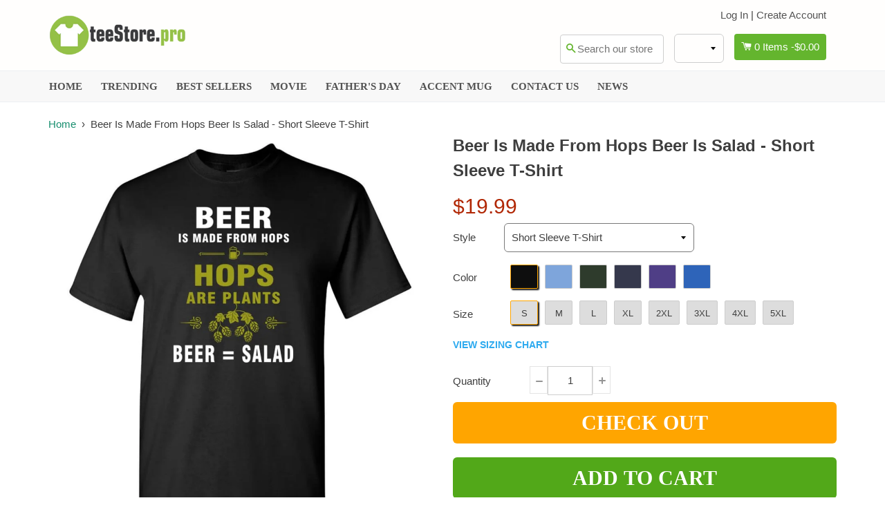

--- FILE ---
content_type: text/html; charset=utf-8
request_url: https://www.teestore.pro/products/beer-is-made-from-hops-beer-is-salad-short-sleeve-t-shirt
body_size: 29250
content:
<!doctype html>
<!--[if IE 8]><html class="no-js lt-ie9" lang="en"> <![endif]-->
<!--[if IE 9 ]><html class="ie9 no-js"> <![endif]-->
<!--[if (gt IE 9)|!(IE)]><!--> <html class="no-js"> <!--<![endif]-->
<head>

  <!-- Basic page needs ================================================== -->
  <meta charset="utf-8">
  <meta http-equiv="X-UA-Compatible" content="IE=edge,chrome=1">

  <meta name="msvalidate.01" content="9F12EE8DE34495E039D39D479CEB34EE" />

  
  <!-- mc ph ph -->
  <meta name="google-site-verification" content="UYoorzn_2r6OZ0tYu1SDxWQ28LRApRUeGrXacOirtXQ" />
  <meta name="google-site-verification" content="j0JuYVRkeCb_SU86fehZC94-_PI9XU__Ipn_fDkr_KM" />
  
  
  
  <link rel="shortcut icon" href="//www.teestore.pro/cdn/shop/t/4/assets/favicon.png?v=45334926844022027331506324496" type="image/png" />
  

  <!-- Title and description ================================================== -->
  <title>
  Beer Is Made From Hops Beer Is Salad - Short Sleeve T-Shirt - TeeStore.Pro
  </title>

  
  <meta name="description" content="Short Sleeve T-Shirt Ladies Short-Sleeve District Made Ladies Perfect Weight V-Neck Long Sleeve T-Shirt HoodieBeer Is Made From Hops Beer Is Salad - Short Sleeve T-ShirtTreat yo self this Christmas with fresh holiday apparel and accessories. Order now before Christmas arrives!">
  

  <!-- Helpers ================================================== -->
 
  

  
  <!-- /snippets/social-meta-tags.liquid -->


  <meta property="og:type" content="product">
  <meta property="og:title" content="Beer Is Made From Hops Beer Is Salad - Short Sleeve T-Shirt">
  
  <meta property="og:image" content="http://www.teestore.pro/cdn/shop/products/beer-is-made-from-hops-salad-short-sleeve-t-shirt-christmas-gift-i-love-this-black-s-340_grande.jpg?v=1586740678">
  <meta property="og:image:secure_url" content="https://www.teestore.pro/cdn/shop/products/beer-is-made-from-hops-salad-short-sleeve-t-shirt-christmas-gift-i-love-this-black-s-340_grande.jpg?v=1586740678">
  
  <meta property="og:image" content="http://www.teestore.pro/cdn/shop/products/beer-is-made-from-hops-salad-short-sleeve-t-shirt-christmas-gift-i-love-this-carolina-blue-s-819_grande.jpg?v=1586740678">
  <meta property="og:image:secure_url" content="https://www.teestore.pro/cdn/shop/products/beer-is-made-from-hops-salad-short-sleeve-t-shirt-christmas-gift-i-love-this-carolina-blue-s-819_grande.jpg?v=1586740678">
  
  <meta property="og:image" content="http://www.teestore.pro/cdn/shop/products/beer-is-made-from-hops-salad-short-sleeve-t-shirt-christmas-gift-i-love-this-forest-green-s-322_grande.jpg?v=1586740678">
  <meta property="og:image:secure_url" content="https://www.teestore.pro/cdn/shop/products/beer-is-made-from-hops-salad-short-sleeve-t-shirt-christmas-gift-i-love-this-forest-green-s-322_grande.jpg?v=1586740678">
  
  <meta property="og:price:amount" content="19.99">
  <meta property="og:price:currency" content="USD">


  <meta property="og:description" content="Short Sleeve T-Shirt Ladies Short-Sleeve District Made Ladies Perfect Weight V-Neck Long Sleeve T-Shirt HoodieBeer Is Made From Hops Beer Is Salad - Short Sleeve T-ShirtTreat yo self this Christmas with fresh holiday apparel and accessories. Order now before Christmas arrives!">

  <meta property="og:url" content="https://www.teestore.pro/products/beer-is-made-from-hops-beer-is-salad-short-sleeve-t-shirt">
  <meta property="og:site_name" content="TeeStore.Pro">





<meta name="twitter:card" content="summary">

  <meta name="twitter:title" content="Beer Is Made From Hops Beer Is Salad - Short Sleeve T-Shirt">
  <meta name="twitter:description" content="Short Sleeve T-Shirt Ladies Short-Sleeve District Made Ladies Perfect Weight V-Neck Long Sleeve T-Shirt HoodieBeer Is Made From Hops Beer Is Salad - Short Sleeve T-ShirtTreat yo self this Christmas with fresh holiday apparel and accessories. Order now before Christmas arrives!">
  <meta name="twitter:image" content="https://www.teestore.pro/cdn/shop/products/beer-is-made-from-hops-salad-short-sleeve-t-shirt-christmas-gift-i-love-this-black-s-340_medium.jpg?v=1586740678">
  <meta name="twitter:image:width" content="240">
  <meta name="twitter:image:height" content="240">


  <link rel="canonical" href="https://www.teestore.pro/products/beer-is-made-from-hops-beer-is-salad-short-sleeve-t-shirt">
  <meta name="viewport" content="width=device-width,initial-scale=1">
  <meta name="theme-color" content="#00737e"> 
  <meta http-equiv="Cache-control" content="public, max-age=120, must-revalidate">
  <meta http-equiv="Expires" content="public, max-age=120, must-revalidate">
  <meta http-equiv="Last-Modified" content="public, max-age=120, must-revalidate">
    <!-- common style css-->
  <link href="//www.teestore.pro/cdn/shop/t/4/assets/common_style.scss.css?v=94243685527300073671708229922" rel="stylesheet" type="text/css" media="all" />
  <link href="//www.teestore.pro/cdn/shop/t/4/assets/bootstrap.min.css?v=120189215135598050031506324495" rel="stylesheet" type="text/css" media="all" />
     <link href="//www.teestore.pro/cdn/shop/t/4/assets/timber.scss.css?v=134150137097072871571708216785" rel="stylesheet" type="text/css" media="all" />
    <!-- CSS ================================================== -->
  <script src="//www.teestore.pro/cdn/shop/t/4/assets/jquery.min.js?v=180303338299147220221506324502" type="text/javascript"></script>  
  <script src="//www.teestore.pro/cdn/shop/t/4/assets/social-buttons.js?v=33416136066035828881585550843" type="text/javascript"></script>
    <script src="//www.teestore.pro/cdn/shop/t/4/assets/bootstrap.min.js?v=5429665416840569691506324495" type="text/javascript"></script>
  <!-- Header hook for plugins ================================================== -->

  <script>window.performance && window.performance.mark && window.performance.mark('shopify.content_for_header.start');</script><meta id="shopify-digital-wallet" name="shopify-digital-wallet" content="/8222425/digital_wallets/dialog">
<link rel="alternate" type="application/json+oembed" href="https://www.teestore.pro/products/beer-is-made-from-hops-beer-is-salad-short-sleeve-t-shirt.oembed">
<script async="async" src="/checkouts/internal/preloads.js?locale=en-US"></script>
<script id="shopify-features" type="application/json">{"accessToken":"7137be4c84b8925c1f2a215ea51b929f","betas":["rich-media-storefront-analytics"],"domain":"www.teestore.pro","predictiveSearch":true,"shopId":8222425,"locale":"en"}</script>
<script>var Shopify = Shopify || {};
Shopify.shop = "sunfrogshirt.myshopify.com";
Shopify.locale = "en";
Shopify.currency = {"active":"USD","rate":"1.0"};
Shopify.country = "US";
Shopify.theme = {"name":"theme-teestore-boostertheme2176","id":144096321,"schema_name":null,"schema_version":null,"theme_store_id":null,"role":"main"};
Shopify.theme.handle = "null";
Shopify.theme.style = {"id":null,"handle":null};
Shopify.cdnHost = "www.teestore.pro/cdn";
Shopify.routes = Shopify.routes || {};
Shopify.routes.root = "/";</script>
<script type="module">!function(o){(o.Shopify=o.Shopify||{}).modules=!0}(window);</script>
<script>!function(o){function n(){var o=[];function n(){o.push(Array.prototype.slice.apply(arguments))}return n.q=o,n}var t=o.Shopify=o.Shopify||{};t.loadFeatures=n(),t.autoloadFeatures=n()}(window);</script>
<script id="shop-js-analytics" type="application/json">{"pageType":"product"}</script>
<script defer="defer" async type="module" src="//www.teestore.pro/cdn/shopifycloud/shop-js/modules/v2/client.init-shop-cart-sync_D0dqhulL.en.esm.js"></script>
<script defer="defer" async type="module" src="//www.teestore.pro/cdn/shopifycloud/shop-js/modules/v2/chunk.common_CpVO7qML.esm.js"></script>
<script type="module">
  await import("//www.teestore.pro/cdn/shopifycloud/shop-js/modules/v2/client.init-shop-cart-sync_D0dqhulL.en.esm.js");
await import("//www.teestore.pro/cdn/shopifycloud/shop-js/modules/v2/chunk.common_CpVO7qML.esm.js");

  window.Shopify.SignInWithShop?.initShopCartSync?.({"fedCMEnabled":true,"windoidEnabled":true});

</script>
<script>(function() {
  var isLoaded = false;
  function asyncLoad() {
    if (isLoaded) return;
    isLoaded = true;
    var urls = ["https:\/\/d23dclunsivw3h.cloudfront.net\/redirect-app.js?shop=sunfrogshirt.myshopify.com","https:\/\/plus.teezily.com\/public-widgets\/shopify-personalisation.js?shop=sunfrogshirt.myshopify.com"];
    for (var i = 0; i < urls.length; i++) {
      var s = document.createElement('script');
      s.type = 'text/javascript';
      s.async = true;
      s.src = urls[i];
      var x = document.getElementsByTagName('script')[0];
      x.parentNode.insertBefore(s, x);
    }
  };
  if(window.attachEvent) {
    window.attachEvent('onload', asyncLoad);
  } else {
    window.addEventListener('load', asyncLoad, false);
  }
})();</script>
<script id="__st">var __st={"a":8222425,"offset":-28800,"reqid":"cd7640d9-ce41-4127-8bb0-bba8d3392003-1765398993","pageurl":"www.teestore.pro\/products\/beer-is-made-from-hops-beer-is-salad-short-sleeve-t-shirt","u":"76fbe7270a37","p":"product","rtyp":"product","rid":10236834689};</script>
<script>window.ShopifyPaypalV4VisibilityTracking = true;</script>
<script id="captcha-bootstrap">!function(){'use strict';const t='contact',e='account',n='new_comment',o=[[t,t],['blogs',n],['comments',n],[t,'customer']],c=[[e,'customer_login'],[e,'guest_login'],[e,'recover_customer_password'],[e,'create_customer']],r=t=>t.map((([t,e])=>`form[action*='/${t}']:not([data-nocaptcha='true']) input[name='form_type'][value='${e}']`)).join(','),a=t=>()=>t?[...document.querySelectorAll(t)].map((t=>t.form)):[];function s(){const t=[...o],e=r(t);return a(e)}const i='password',u='form_key',d=['recaptcha-v3-token','g-recaptcha-response','h-captcha-response',i],f=()=>{try{return window.sessionStorage}catch{return}},m='__shopify_v',_=t=>t.elements[u];function p(t,e,n=!1){try{const o=window.sessionStorage,c=JSON.parse(o.getItem(e)),{data:r}=function(t){const{data:e,action:n}=t;return t[m]||n?{data:e,action:n}:{data:t,action:n}}(c);for(const[e,n]of Object.entries(r))t.elements[e]&&(t.elements[e].value=n);n&&o.removeItem(e)}catch(o){console.error('form repopulation failed',{error:o})}}const l='form_type',E='cptcha';function T(t){t.dataset[E]=!0}const w=window,h=w.document,L='Shopify',v='ce_forms',y='captcha';let A=!1;((t,e)=>{const n=(g='f06e6c50-85a8-45c8-87d0-21a2b65856fe',I='https://cdn.shopify.com/shopifycloud/storefront-forms-hcaptcha/ce_storefront_forms_captcha_hcaptcha.v1.5.2.iife.js',D={infoText:'Protected by hCaptcha',privacyText:'Privacy',termsText:'Terms'},(t,e,n)=>{const o=w[L][v],c=o.bindForm;if(c)return c(t,g,e,D).then(n);var r;o.q.push([[t,g,e,D],n]),r=I,A||(h.body.append(Object.assign(h.createElement('script'),{id:'captcha-provider',async:!0,src:r})),A=!0)});var g,I,D;w[L]=w[L]||{},w[L][v]=w[L][v]||{},w[L][v].q=[],w[L][y]=w[L][y]||{},w[L][y].protect=function(t,e){n(t,void 0,e),T(t)},Object.freeze(w[L][y]),function(t,e,n,w,h,L){const[v,y,A,g]=function(t,e,n){const i=e?o:[],u=t?c:[],d=[...i,...u],f=r(d),m=r(i),_=r(d.filter((([t,e])=>n.includes(e))));return[a(f),a(m),a(_),s()]}(w,h,L),I=t=>{const e=t.target;return e instanceof HTMLFormElement?e:e&&e.form},D=t=>v().includes(t);t.addEventListener('submit',(t=>{const e=I(t);if(!e)return;const n=D(e)&&!e.dataset.hcaptchaBound&&!e.dataset.recaptchaBound,o=_(e),c=g().includes(e)&&(!o||!o.value);(n||c)&&t.preventDefault(),c&&!n&&(function(t){try{if(!f())return;!function(t){const e=f();if(!e)return;const n=_(t);if(!n)return;const o=n.value;o&&e.removeItem(o)}(t);const e=Array.from(Array(32),(()=>Math.random().toString(36)[2])).join('');!function(t,e){_(t)||t.append(Object.assign(document.createElement('input'),{type:'hidden',name:u})),t.elements[u].value=e}(t,e),function(t,e){const n=f();if(!n)return;const o=[...t.querySelectorAll(`input[type='${i}']`)].map((({name:t})=>t)),c=[...d,...o],r={};for(const[a,s]of new FormData(t).entries())c.includes(a)||(r[a]=s);n.setItem(e,JSON.stringify({[m]:1,action:t.action,data:r}))}(t,e)}catch(e){console.error('failed to persist form',e)}}(e),e.submit())}));const S=(t,e)=>{t&&!t.dataset[E]&&(n(t,e.some((e=>e===t))),T(t))};for(const o of['focusin','change'])t.addEventListener(o,(t=>{const e=I(t);D(e)&&S(e,y())}));const B=e.get('form_key'),M=e.get(l),P=B&&M;t.addEventListener('DOMContentLoaded',(()=>{const t=y();if(P)for(const e of t)e.elements[l].value===M&&p(e,B);[...new Set([...A(),...v().filter((t=>'true'===t.dataset.shopifyCaptcha))])].forEach((e=>S(e,t)))}))}(h,new URLSearchParams(w.location.search),n,t,e,['guest_login'])})(!0,!0)}();</script>
<script integrity="sha256-52AcMU7V7pcBOXWImdc/TAGTFKeNjmkeM1Pvks/DTgc=" data-source-attribution="shopify.loadfeatures" defer="defer" src="//www.teestore.pro/cdn/shopifycloud/storefront/assets/storefront/load_feature-81c60534.js" crossorigin="anonymous"></script>
<script data-source-attribution="shopify.dynamic_checkout.dynamic.init">var Shopify=Shopify||{};Shopify.PaymentButton=Shopify.PaymentButton||{isStorefrontPortableWallets:!0,init:function(){window.Shopify.PaymentButton.init=function(){};var t=document.createElement("script");t.src="https://www.teestore.pro/cdn/shopifycloud/portable-wallets/latest/portable-wallets.en.js",t.type="module",document.head.appendChild(t)}};
</script>
<script data-source-attribution="shopify.dynamic_checkout.buyer_consent">
  function portableWalletsHideBuyerConsent(e){var t=document.getElementById("shopify-buyer-consent"),n=document.getElementById("shopify-subscription-policy-button");t&&n&&(t.classList.add("hidden"),t.setAttribute("aria-hidden","true"),n.removeEventListener("click",e))}function portableWalletsShowBuyerConsent(e){var t=document.getElementById("shopify-buyer-consent"),n=document.getElementById("shopify-subscription-policy-button");t&&n&&(t.classList.remove("hidden"),t.removeAttribute("aria-hidden"),n.addEventListener("click",e))}window.Shopify?.PaymentButton&&(window.Shopify.PaymentButton.hideBuyerConsent=portableWalletsHideBuyerConsent,window.Shopify.PaymentButton.showBuyerConsent=portableWalletsShowBuyerConsent);
</script>
<script data-source-attribution="shopify.dynamic_checkout.cart.bootstrap">document.addEventListener("DOMContentLoaded",(function(){function t(){return document.querySelector("shopify-accelerated-checkout-cart, shopify-accelerated-checkout")}if(t())Shopify.PaymentButton.init();else{new MutationObserver((function(e,n){t()&&(Shopify.PaymentButton.init(),n.disconnect())})).observe(document.body,{childList:!0,subtree:!0})}}));
</script>
<link id="shopify-accelerated-checkout-styles" rel="stylesheet" media="screen" href="https://www.teestore.pro/cdn/shopifycloud/portable-wallets/latest/accelerated-checkout-backwards-compat.css" crossorigin="anonymous">
<style id="shopify-accelerated-checkout-cart">
        #shopify-buyer-consent {
  margin-top: 1em;
  display: inline-block;
  width: 100%;
}

#shopify-buyer-consent.hidden {
  display: none;
}

#shopify-subscription-policy-button {
  background: none;
  border: none;
  padding: 0;
  text-decoration: underline;
  font-size: inherit;
  cursor: pointer;
}

#shopify-subscription-policy-button::before {
  box-shadow: none;
}

      </style>

<script>window.performance && window.performance.mark && window.performance.mark('shopify.content_for_header.end');</script>
  <!-- /snippets/oldIE-js.liquid -->


<!--[if lt IE 9]>
<script src="//cdnjs.cloudflare.com/ajax/libs/html5shiv/3.7.2/html5shiv.min.js" type="text/javascript"></script>
<script src="//www.teestore.pro/cdn/shop/t/4/assets/respond.min.js?v=52248677837542619231506324505" type="text/javascript"></script>
<link href="//www.teestore.pro/cdn/shop/t/4/assets/respond-proxy.html" id="respond-proxy" rel="respond-proxy" />
<link href="//www.teestore.pro/search?q=319caf32c0d1f38a22fda0c6e098699c" id="respond-redirect" rel="respond-redirect" />
<script src="//www.teestore.pro/search?q=319caf32c0d1f38a22fda0c6e098699c" type="text/javascript"></script>
<![endif]-->



  
  <script src="//www.teestore.pro/cdn/shop/t/4/assets/modernizr.min.js?v=137617515274177302221506324503" type="text/javascript"></script>
   <link href="//www.teestore.pro/cdn/shop/t/4/assets/timber.scss.css?v=134150137097072871571708216785" rel="stylesheet" type="text/css" media="all" />
  
  

   <script src="//www.teestore.pro/cdn/shop/t/4/assets/jquery.nicescroll.js?v=16300816047987594391585739651" type="text/javascript"></script>
  
   
   <script>
  
$(document).ready(function(){ var deviceAgent = navigator.userAgent.toLowerCase(); var agentID = deviceAgent.match(/(iPad|iPhone|iPod)/i); if (agentID) { $('body').css('-webkit-overflow-scrolling', 'touch'); } });
   </script>

   <script>
   $(document).ready(function(){
      $(".desk_menu").click(function(){
        $(".supports-js").toggleClass("js-drawer-open js-drawer-open-left");
        $("body").toggleClass("js-drawer-open js-drawer-open-left");
      });
      
    }); 
  </script>
  
<link href="https://monorail-edge.shopifysvc.com" rel="dns-prefetch">
<script>(function(){if ("sendBeacon" in navigator && "performance" in window) {try {var session_token_from_headers = performance.getEntriesByType('navigation')[0].serverTiming.find(x => x.name == '_s').description;} catch {var session_token_from_headers = undefined;}var session_cookie_matches = document.cookie.match(/_shopify_s=([^;]*)/);var session_token_from_cookie = session_cookie_matches && session_cookie_matches.length === 2 ? session_cookie_matches[1] : "";var session_token = session_token_from_headers || session_token_from_cookie || "";function handle_abandonment_event(e) {var entries = performance.getEntries().filter(function(entry) {return /monorail-edge.shopifysvc.com/.test(entry.name);});if (!window.abandonment_tracked && entries.length === 0) {window.abandonment_tracked = true;var currentMs = Date.now();var navigation_start = performance.timing.navigationStart;var payload = {shop_id: 8222425,url: window.location.href,navigation_start,duration: currentMs - navigation_start,session_token,page_type: "product"};window.navigator.sendBeacon("https://monorail-edge.shopifysvc.com/v1/produce", JSON.stringify({schema_id: "online_store_buyer_site_abandonment/1.1",payload: payload,metadata: {event_created_at_ms: currentMs,event_sent_at_ms: currentMs}}));}}window.addEventListener('pagehide', handle_abandonment_event);}}());</script>
<script id="web-pixels-manager-setup">(function e(e,d,r,n,o){if(void 0===o&&(o={}),!Boolean(null===(a=null===(i=window.Shopify)||void 0===i?void 0:i.analytics)||void 0===a?void 0:a.replayQueue)){var i,a;window.Shopify=window.Shopify||{};var t=window.Shopify;t.analytics=t.analytics||{};var s=t.analytics;s.replayQueue=[],s.publish=function(e,d,r){return s.replayQueue.push([e,d,r]),!0};try{self.performance.mark("wpm:start")}catch(e){}var l=function(){var e={modern:/Edge?\/(1{2}[4-9]|1[2-9]\d|[2-9]\d{2}|\d{4,})\.\d+(\.\d+|)|Firefox\/(1{2}[4-9]|1[2-9]\d|[2-9]\d{2}|\d{4,})\.\d+(\.\d+|)|Chrom(ium|e)\/(9{2}|\d{3,})\.\d+(\.\d+|)|(Maci|X1{2}).+ Version\/(15\.\d+|(1[6-9]|[2-9]\d|\d{3,})\.\d+)([,.]\d+|)( \(\w+\)|)( Mobile\/\w+|) Safari\/|Chrome.+OPR\/(9{2}|\d{3,})\.\d+\.\d+|(CPU[ +]OS|iPhone[ +]OS|CPU[ +]iPhone|CPU IPhone OS|CPU iPad OS)[ +]+(15[._]\d+|(1[6-9]|[2-9]\d|\d{3,})[._]\d+)([._]\d+|)|Android:?[ /-](13[3-9]|1[4-9]\d|[2-9]\d{2}|\d{4,})(\.\d+|)(\.\d+|)|Android.+Firefox\/(13[5-9]|1[4-9]\d|[2-9]\d{2}|\d{4,})\.\d+(\.\d+|)|Android.+Chrom(ium|e)\/(13[3-9]|1[4-9]\d|[2-9]\d{2}|\d{4,})\.\d+(\.\d+|)|SamsungBrowser\/([2-9]\d|\d{3,})\.\d+/,legacy:/Edge?\/(1[6-9]|[2-9]\d|\d{3,})\.\d+(\.\d+|)|Firefox\/(5[4-9]|[6-9]\d|\d{3,})\.\d+(\.\d+|)|Chrom(ium|e)\/(5[1-9]|[6-9]\d|\d{3,})\.\d+(\.\d+|)([\d.]+$|.*Safari\/(?![\d.]+ Edge\/[\d.]+$))|(Maci|X1{2}).+ Version\/(10\.\d+|(1[1-9]|[2-9]\d|\d{3,})\.\d+)([,.]\d+|)( \(\w+\)|)( Mobile\/\w+|) Safari\/|Chrome.+OPR\/(3[89]|[4-9]\d|\d{3,})\.\d+\.\d+|(CPU[ +]OS|iPhone[ +]OS|CPU[ +]iPhone|CPU IPhone OS|CPU iPad OS)[ +]+(10[._]\d+|(1[1-9]|[2-9]\d|\d{3,})[._]\d+)([._]\d+|)|Android:?[ /-](13[3-9]|1[4-9]\d|[2-9]\d{2}|\d{4,})(\.\d+|)(\.\d+|)|Mobile Safari.+OPR\/([89]\d|\d{3,})\.\d+\.\d+|Android.+Firefox\/(13[5-9]|1[4-9]\d|[2-9]\d{2}|\d{4,})\.\d+(\.\d+|)|Android.+Chrom(ium|e)\/(13[3-9]|1[4-9]\d|[2-9]\d{2}|\d{4,})\.\d+(\.\d+|)|Android.+(UC? ?Browser|UCWEB|U3)[ /]?(15\.([5-9]|\d{2,})|(1[6-9]|[2-9]\d|\d{3,})\.\d+)\.\d+|SamsungBrowser\/(5\.\d+|([6-9]|\d{2,})\.\d+)|Android.+MQ{2}Browser\/(14(\.(9|\d{2,})|)|(1[5-9]|[2-9]\d|\d{3,})(\.\d+|))(\.\d+|)|K[Aa][Ii]OS\/(3\.\d+|([4-9]|\d{2,})\.\d+)(\.\d+|)/},d=e.modern,r=e.legacy,n=navigator.userAgent;return n.match(d)?"modern":n.match(r)?"legacy":"unknown"}(),u="modern"===l?"modern":"legacy",c=(null!=n?n:{modern:"",legacy:""})[u],f=function(e){return[e.baseUrl,"/wpm","/b",e.hashVersion,"modern"===e.buildTarget?"m":"l",".js"].join("")}({baseUrl:d,hashVersion:r,buildTarget:u}),m=function(e){var d=e.version,r=e.bundleTarget,n=e.surface,o=e.pageUrl,i=e.monorailEndpoint;return{emit:function(e){var a=e.status,t=e.errorMsg,s=(new Date).getTime(),l=JSON.stringify({metadata:{event_sent_at_ms:s},events:[{schema_id:"web_pixels_manager_load/3.1",payload:{version:d,bundle_target:r,page_url:o,status:a,surface:n,error_msg:t},metadata:{event_created_at_ms:s}}]});if(!i)return console&&console.warn&&console.warn("[Web Pixels Manager] No Monorail endpoint provided, skipping logging."),!1;try{return self.navigator.sendBeacon.bind(self.navigator)(i,l)}catch(e){}var u=new XMLHttpRequest;try{return u.open("POST",i,!0),u.setRequestHeader("Content-Type","text/plain"),u.send(l),!0}catch(e){return console&&console.warn&&console.warn("[Web Pixels Manager] Got an unhandled error while logging to Monorail."),!1}}}}({version:r,bundleTarget:l,surface:e.surface,pageUrl:self.location.href,monorailEndpoint:e.monorailEndpoint});try{o.browserTarget=l,function(e){var d=e.src,r=e.async,n=void 0===r||r,o=e.onload,i=e.onerror,a=e.sri,t=e.scriptDataAttributes,s=void 0===t?{}:t,l=document.createElement("script"),u=document.querySelector("head"),c=document.querySelector("body");if(l.async=n,l.src=d,a&&(l.integrity=a,l.crossOrigin="anonymous"),s)for(var f in s)if(Object.prototype.hasOwnProperty.call(s,f))try{l.dataset[f]=s[f]}catch(e){}if(o&&l.addEventListener("load",o),i&&l.addEventListener("error",i),u)u.appendChild(l);else{if(!c)throw new Error("Did not find a head or body element to append the script");c.appendChild(l)}}({src:f,async:!0,onload:function(){if(!function(){var e,d;return Boolean(null===(d=null===(e=window.Shopify)||void 0===e?void 0:e.analytics)||void 0===d?void 0:d.initialized)}()){var d=window.webPixelsManager.init(e)||void 0;if(d){var r=window.Shopify.analytics;r.replayQueue.forEach((function(e){var r=e[0],n=e[1],o=e[2];d.publishCustomEvent(r,n,o)})),r.replayQueue=[],r.publish=d.publishCustomEvent,r.visitor=d.visitor,r.initialized=!0}}},onerror:function(){return m.emit({status:"failed",errorMsg:"".concat(f," has failed to load")})},sri:function(e){var d=/^sha384-[A-Za-z0-9+/=]+$/;return"string"==typeof e&&d.test(e)}(c)?c:"",scriptDataAttributes:o}),m.emit({status:"loading"})}catch(e){m.emit({status:"failed",errorMsg:(null==e?void 0:e.message)||"Unknown error"})}}})({shopId: 8222425,storefrontBaseUrl: "https://www.teestore.pro",extensionsBaseUrl: "https://extensions.shopifycdn.com/cdn/shopifycloud/web-pixels-manager",monorailEndpoint: "https://monorail-edge.shopifysvc.com/unstable/produce_batch",surface: "storefront-renderer",enabledBetaFlags: ["2dca8a86"],webPixelsConfigList: [{"id":"96141494","eventPayloadVersion":"v1","runtimeContext":"LAX","scriptVersion":"1","type":"CUSTOM","privacyPurposes":["ANALYTICS"],"name":"Google Analytics tag (migrated)"},{"id":"shopify-app-pixel","configuration":"{}","eventPayloadVersion":"v1","runtimeContext":"STRICT","scriptVersion":"0450","apiClientId":"shopify-pixel","type":"APP","privacyPurposes":["ANALYTICS","MARKETING"]},{"id":"shopify-custom-pixel","eventPayloadVersion":"v1","runtimeContext":"LAX","scriptVersion":"0450","apiClientId":"shopify-pixel","type":"CUSTOM","privacyPurposes":["ANALYTICS","MARKETING"]}],isMerchantRequest: false,initData: {"shop":{"name":"TeeStore.Pro","paymentSettings":{"currencyCode":"USD"},"myshopifyDomain":"sunfrogshirt.myshopify.com","countryCode":"VN","storefrontUrl":"https:\/\/www.teestore.pro"},"customer":null,"cart":null,"checkout":null,"productVariants":[{"price":{"amount":19.99,"currencyCode":"USD"},"product":{"title":"Beer Is Made From Hops Beer Is Salad - Short Sleeve T-Shirt","vendor":"TeeStore.Pro","id":"10236834689","untranslatedTitle":"Beer Is Made From Hops Beer Is Salad - Short Sleeve T-Shirt","url":"\/products\/beer-is-made-from-hops-beer-is-salad-short-sleeve-t-shirt","type":""},"id":"38238137537","image":{"src":"\/\/www.teestore.pro\/cdn\/shop\/products\/beer-is-made-from-hops-salad-short-sleeve-t-shirt-christmas-gift-i-love-this-black-s-340.jpg?v=1586740678"},"sku":"TS.24360136","title":"Black \/ S","untranslatedTitle":"Black \/ S"},{"price":{"amount":19.99,"currencyCode":"USD"},"product":{"title":"Beer Is Made From Hops Beer Is Salad - Short Sleeve T-Shirt","vendor":"TeeStore.Pro","id":"10236834689","untranslatedTitle":"Beer Is Made From Hops Beer Is Salad - Short Sleeve T-Shirt","url":"\/products\/beer-is-made-from-hops-beer-is-salad-short-sleeve-t-shirt","type":""},"id":"38238137601","image":{"src":"\/\/www.teestore.pro\/cdn\/shop\/products\/beer-is-made-from-hops-salad-short-sleeve-t-shirt-christmas-gift-i-love-this-black-s-340.jpg?v=1586740678"},"sku":"TS.24360137","title":"Black \/ M","untranslatedTitle":"Black \/ M"},{"price":{"amount":19.99,"currencyCode":"USD"},"product":{"title":"Beer Is Made From Hops Beer Is Salad - Short Sleeve T-Shirt","vendor":"TeeStore.Pro","id":"10236834689","untranslatedTitle":"Beer Is Made From Hops Beer Is Salad - Short Sleeve T-Shirt","url":"\/products\/beer-is-made-from-hops-beer-is-salad-short-sleeve-t-shirt","type":""},"id":"38238137665","image":{"src":"\/\/www.teestore.pro\/cdn\/shop\/products\/beer-is-made-from-hops-salad-short-sleeve-t-shirt-christmas-gift-i-love-this-black-s-340.jpg?v=1586740678"},"sku":"TS.24360138","title":"Black \/ L","untranslatedTitle":"Black \/ L"},{"price":{"amount":19.99,"currencyCode":"USD"},"product":{"title":"Beer Is Made From Hops Beer Is Salad - Short Sleeve T-Shirt","vendor":"TeeStore.Pro","id":"10236834689","untranslatedTitle":"Beer Is Made From Hops Beer Is Salad - Short Sleeve T-Shirt","url":"\/products\/beer-is-made-from-hops-beer-is-salad-short-sleeve-t-shirt","type":""},"id":"38238137729","image":{"src":"\/\/www.teestore.pro\/cdn\/shop\/products\/beer-is-made-from-hops-salad-short-sleeve-t-shirt-christmas-gift-i-love-this-black-s-340.jpg?v=1586740678"},"sku":"TS.24360139","title":"Black \/ XL","untranslatedTitle":"Black \/ XL"},{"price":{"amount":21.49,"currencyCode":"USD"},"product":{"title":"Beer Is Made From Hops Beer Is Salad - Short Sleeve T-Shirt","vendor":"TeeStore.Pro","id":"10236834689","untranslatedTitle":"Beer Is Made From Hops Beer Is Salad - Short Sleeve T-Shirt","url":"\/products\/beer-is-made-from-hops-beer-is-salad-short-sleeve-t-shirt","type":""},"id":"38238137793","image":{"src":"\/\/www.teestore.pro\/cdn\/shop\/products\/beer-is-made-from-hops-salad-short-sleeve-t-shirt-christmas-gift-i-love-this-black-s-340.jpg?v=1586740678"},"sku":"TS.24360140","title":"Black \/ 2XL","untranslatedTitle":"Black \/ 2XL"},{"price":{"amount":22.99,"currencyCode":"USD"},"product":{"title":"Beer Is Made From Hops Beer Is Salad - Short Sleeve T-Shirt","vendor":"TeeStore.Pro","id":"10236834689","untranslatedTitle":"Beer Is Made From Hops Beer Is Salad - Short Sleeve T-Shirt","url":"\/products\/beer-is-made-from-hops-beer-is-salad-short-sleeve-t-shirt","type":""},"id":"38238137857","image":{"src":"\/\/www.teestore.pro\/cdn\/shop\/products\/beer-is-made-from-hops-salad-short-sleeve-t-shirt-christmas-gift-i-love-this-black-s-340.jpg?v=1586740678"},"sku":"TS.24360141","title":"Black \/ 3XL","untranslatedTitle":"Black \/ 3XL"},{"price":{"amount":23.49,"currencyCode":"USD"},"product":{"title":"Beer Is Made From Hops Beer Is Salad - Short Sleeve T-Shirt","vendor":"TeeStore.Pro","id":"10236834689","untranslatedTitle":"Beer Is Made From Hops Beer Is Salad - Short Sleeve T-Shirt","url":"\/products\/beer-is-made-from-hops-beer-is-salad-short-sleeve-t-shirt","type":""},"id":"38238137921","image":{"src":"\/\/www.teestore.pro\/cdn\/shop\/products\/beer-is-made-from-hops-salad-short-sleeve-t-shirt-christmas-gift-i-love-this-black-s-340.jpg?v=1586740678"},"sku":"TS.24360142","title":"Black \/ 4XL","untranslatedTitle":"Black \/ 4XL"},{"price":{"amount":23.49,"currencyCode":"USD"},"product":{"title":"Beer Is Made From Hops Beer Is Salad - Short Sleeve T-Shirt","vendor":"TeeStore.Pro","id":"10236834689","untranslatedTitle":"Beer Is Made From Hops Beer Is Salad - Short Sleeve T-Shirt","url":"\/products\/beer-is-made-from-hops-beer-is-salad-short-sleeve-t-shirt","type":""},"id":"38238137985","image":{"src":"\/\/www.teestore.pro\/cdn\/shop\/products\/beer-is-made-from-hops-salad-short-sleeve-t-shirt-christmas-gift-i-love-this-black-s-340.jpg?v=1586740678"},"sku":"TS.24360143","title":"Black \/ 5XL","untranslatedTitle":"Black \/ 5XL"},{"price":{"amount":19.99,"currencyCode":"USD"},"product":{"title":"Beer Is Made From Hops Beer Is Salad - Short Sleeve T-Shirt","vendor":"TeeStore.Pro","id":"10236834689","untranslatedTitle":"Beer Is Made From Hops Beer Is Salad - Short Sleeve T-Shirt","url":"\/products\/beer-is-made-from-hops-beer-is-salad-short-sleeve-t-shirt","type":""},"id":"38238138049","image":{"src":"\/\/www.teestore.pro\/cdn\/shop\/products\/beer-is-made-from-hops-salad-short-sleeve-t-shirt-christmas-gift-i-love-this-carolina-blue-s-819.jpg?v=1586740678"},"sku":"TS.24360144","title":"Carolina Blue \/ S","untranslatedTitle":"Carolina Blue \/ S"},{"price":{"amount":19.99,"currencyCode":"USD"},"product":{"title":"Beer Is Made From Hops Beer Is Salad - Short Sleeve T-Shirt","vendor":"TeeStore.Pro","id":"10236834689","untranslatedTitle":"Beer Is Made From Hops Beer Is Salad - Short Sleeve T-Shirt","url":"\/products\/beer-is-made-from-hops-beer-is-salad-short-sleeve-t-shirt","type":""},"id":"38238138113","image":{"src":"\/\/www.teestore.pro\/cdn\/shop\/products\/beer-is-made-from-hops-salad-short-sleeve-t-shirt-christmas-gift-i-love-this-carolina-blue-s-819.jpg?v=1586740678"},"sku":"TS.24360145","title":"Carolina Blue \/ M","untranslatedTitle":"Carolina Blue \/ M"},{"price":{"amount":19.99,"currencyCode":"USD"},"product":{"title":"Beer Is Made From Hops Beer Is Salad - Short Sleeve T-Shirt","vendor":"TeeStore.Pro","id":"10236834689","untranslatedTitle":"Beer Is Made From Hops Beer Is Salad - Short Sleeve T-Shirt","url":"\/products\/beer-is-made-from-hops-beer-is-salad-short-sleeve-t-shirt","type":""},"id":"38238138177","image":{"src":"\/\/www.teestore.pro\/cdn\/shop\/products\/beer-is-made-from-hops-salad-short-sleeve-t-shirt-christmas-gift-i-love-this-carolina-blue-s-819.jpg?v=1586740678"},"sku":"TS.24360146","title":"Carolina Blue \/ L","untranslatedTitle":"Carolina Blue \/ L"},{"price":{"amount":19.99,"currencyCode":"USD"},"product":{"title":"Beer Is Made From Hops Beer Is Salad - Short Sleeve T-Shirt","vendor":"TeeStore.Pro","id":"10236834689","untranslatedTitle":"Beer Is Made From Hops Beer Is Salad - Short Sleeve T-Shirt","url":"\/products\/beer-is-made-from-hops-beer-is-salad-short-sleeve-t-shirt","type":""},"id":"38238138241","image":{"src":"\/\/www.teestore.pro\/cdn\/shop\/products\/beer-is-made-from-hops-salad-short-sleeve-t-shirt-christmas-gift-i-love-this-carolina-blue-s-819.jpg?v=1586740678"},"sku":"TS.24360147","title":"Carolina Blue \/ XL","untranslatedTitle":"Carolina Blue \/ XL"},{"price":{"amount":21.49,"currencyCode":"USD"},"product":{"title":"Beer Is Made From Hops Beer Is Salad - Short Sleeve T-Shirt","vendor":"TeeStore.Pro","id":"10236834689","untranslatedTitle":"Beer Is Made From Hops Beer Is Salad - Short Sleeve T-Shirt","url":"\/products\/beer-is-made-from-hops-beer-is-salad-short-sleeve-t-shirt","type":""},"id":"38238138305","image":{"src":"\/\/www.teestore.pro\/cdn\/shop\/products\/beer-is-made-from-hops-salad-short-sleeve-t-shirt-christmas-gift-i-love-this-carolina-blue-s-819.jpg?v=1586740678"},"sku":"TS.24360148","title":"Carolina Blue \/ 2XL","untranslatedTitle":"Carolina Blue \/ 2XL"},{"price":{"amount":22.99,"currencyCode":"USD"},"product":{"title":"Beer Is Made From Hops Beer Is Salad - Short Sleeve T-Shirt","vendor":"TeeStore.Pro","id":"10236834689","untranslatedTitle":"Beer Is Made From Hops Beer Is Salad - Short Sleeve T-Shirt","url":"\/products\/beer-is-made-from-hops-beer-is-salad-short-sleeve-t-shirt","type":""},"id":"38238138369","image":{"src":"\/\/www.teestore.pro\/cdn\/shop\/products\/beer-is-made-from-hops-salad-short-sleeve-t-shirt-christmas-gift-i-love-this-carolina-blue-s-819.jpg?v=1586740678"},"sku":"TS.24360149","title":"Carolina Blue \/ 3XL","untranslatedTitle":"Carolina Blue \/ 3XL"},{"price":{"amount":23.49,"currencyCode":"USD"},"product":{"title":"Beer Is Made From Hops Beer Is Salad - Short Sleeve T-Shirt","vendor":"TeeStore.Pro","id":"10236834689","untranslatedTitle":"Beer Is Made From Hops Beer Is Salad - Short Sleeve T-Shirt","url":"\/products\/beer-is-made-from-hops-beer-is-salad-short-sleeve-t-shirt","type":""},"id":"38238138433","image":{"src":"\/\/www.teestore.pro\/cdn\/shop\/products\/beer-is-made-from-hops-salad-short-sleeve-t-shirt-christmas-gift-i-love-this-carolina-blue-s-819.jpg?v=1586740678"},"sku":"TS.24360150","title":"Carolina Blue \/ 4XL","untranslatedTitle":"Carolina Blue \/ 4XL"},{"price":{"amount":19.99,"currencyCode":"USD"},"product":{"title":"Beer Is Made From Hops Beer Is Salad - Short Sleeve T-Shirt","vendor":"TeeStore.Pro","id":"10236834689","untranslatedTitle":"Beer Is Made From Hops Beer Is Salad - Short Sleeve T-Shirt","url":"\/products\/beer-is-made-from-hops-beer-is-salad-short-sleeve-t-shirt","type":""},"id":"38238138497","image":{"src":"\/\/www.teestore.pro\/cdn\/shop\/products\/beer-is-made-from-hops-salad-short-sleeve-t-shirt-christmas-gift-i-love-this-forest-green-s-322.jpg?v=1586740678"},"sku":"TS.24360151","title":"Forest Green \/ S","untranslatedTitle":"Forest Green \/ S"},{"price":{"amount":19.99,"currencyCode":"USD"},"product":{"title":"Beer Is Made From Hops Beer Is Salad - Short Sleeve T-Shirt","vendor":"TeeStore.Pro","id":"10236834689","untranslatedTitle":"Beer Is Made From Hops Beer Is Salad - Short Sleeve T-Shirt","url":"\/products\/beer-is-made-from-hops-beer-is-salad-short-sleeve-t-shirt","type":""},"id":"38238138561","image":{"src":"\/\/www.teestore.pro\/cdn\/shop\/products\/beer-is-made-from-hops-salad-short-sleeve-t-shirt-christmas-gift-i-love-this-forest-green-s-322.jpg?v=1586740678"},"sku":"TS.24360152","title":"Forest Green \/ M","untranslatedTitle":"Forest Green \/ M"},{"price":{"amount":19.99,"currencyCode":"USD"},"product":{"title":"Beer Is Made From Hops Beer Is Salad - Short Sleeve T-Shirt","vendor":"TeeStore.Pro","id":"10236834689","untranslatedTitle":"Beer Is Made From Hops Beer Is Salad - Short Sleeve T-Shirt","url":"\/products\/beer-is-made-from-hops-beer-is-salad-short-sleeve-t-shirt","type":""},"id":"38238138625","image":{"src":"\/\/www.teestore.pro\/cdn\/shop\/products\/beer-is-made-from-hops-salad-short-sleeve-t-shirt-christmas-gift-i-love-this-forest-green-s-322.jpg?v=1586740678"},"sku":"TS.24360153","title":"Forest Green \/ L","untranslatedTitle":"Forest Green \/ L"},{"price":{"amount":19.99,"currencyCode":"USD"},"product":{"title":"Beer Is Made From Hops Beer Is Salad - Short Sleeve T-Shirt","vendor":"TeeStore.Pro","id":"10236834689","untranslatedTitle":"Beer Is Made From Hops Beer Is Salad - Short Sleeve T-Shirt","url":"\/products\/beer-is-made-from-hops-beer-is-salad-short-sleeve-t-shirt","type":""},"id":"38238138689","image":{"src":"\/\/www.teestore.pro\/cdn\/shop\/products\/beer-is-made-from-hops-salad-short-sleeve-t-shirt-christmas-gift-i-love-this-forest-green-s-322.jpg?v=1586740678"},"sku":"TS.24360154","title":"Forest Green \/ XL","untranslatedTitle":"Forest Green \/ XL"},{"price":{"amount":21.49,"currencyCode":"USD"},"product":{"title":"Beer Is Made From Hops Beer Is Salad - Short Sleeve T-Shirt","vendor":"TeeStore.Pro","id":"10236834689","untranslatedTitle":"Beer Is Made From Hops Beer Is Salad - Short Sleeve T-Shirt","url":"\/products\/beer-is-made-from-hops-beer-is-salad-short-sleeve-t-shirt","type":""},"id":"38238138753","image":{"src":"\/\/www.teestore.pro\/cdn\/shop\/products\/beer-is-made-from-hops-salad-short-sleeve-t-shirt-christmas-gift-i-love-this-forest-green-s-322.jpg?v=1586740678"},"sku":"TS.24360155","title":"Forest Green \/ 2XL","untranslatedTitle":"Forest Green \/ 2XL"},{"price":{"amount":22.99,"currencyCode":"USD"},"product":{"title":"Beer Is Made From Hops Beer Is Salad - Short Sleeve T-Shirt","vendor":"TeeStore.Pro","id":"10236834689","untranslatedTitle":"Beer Is Made From Hops Beer Is Salad - Short Sleeve T-Shirt","url":"\/products\/beer-is-made-from-hops-beer-is-salad-short-sleeve-t-shirt","type":""},"id":"38238138817","image":{"src":"\/\/www.teestore.pro\/cdn\/shop\/products\/beer-is-made-from-hops-salad-short-sleeve-t-shirt-christmas-gift-i-love-this-forest-green-s-322.jpg?v=1586740678"},"sku":"TS.24360156","title":"Forest Green \/ 3XL","untranslatedTitle":"Forest Green \/ 3XL"},{"price":{"amount":23.49,"currencyCode":"USD"},"product":{"title":"Beer Is Made From Hops Beer Is Salad - Short Sleeve T-Shirt","vendor":"TeeStore.Pro","id":"10236834689","untranslatedTitle":"Beer Is Made From Hops Beer Is Salad - Short Sleeve T-Shirt","url":"\/products\/beer-is-made-from-hops-beer-is-salad-short-sleeve-t-shirt","type":""},"id":"38238138881","image":{"src":"\/\/www.teestore.pro\/cdn\/shop\/products\/beer-is-made-from-hops-salad-short-sleeve-t-shirt-christmas-gift-i-love-this-forest-green-s-322.jpg?v=1586740678"},"sku":"TS.24360157","title":"Forest Green \/ 4XL","untranslatedTitle":"Forest Green \/ 4XL"},{"price":{"amount":23.49,"currencyCode":"USD"},"product":{"title":"Beer Is Made From Hops Beer Is Salad - Short Sleeve T-Shirt","vendor":"TeeStore.Pro","id":"10236834689","untranslatedTitle":"Beer Is Made From Hops Beer Is Salad - Short Sleeve T-Shirt","url":"\/products\/beer-is-made-from-hops-beer-is-salad-short-sleeve-t-shirt","type":""},"id":"38238138945","image":{"src":"\/\/www.teestore.pro\/cdn\/shop\/products\/beer-is-made-from-hops-salad-short-sleeve-t-shirt-christmas-gift-i-love-this-forest-green-s-322.jpg?v=1586740678"},"sku":"TS.24360158","title":"Forest Green \/ 5XL","untranslatedTitle":"Forest Green \/ 5XL"},{"price":{"amount":19.99,"currencyCode":"USD"},"product":{"title":"Beer Is Made From Hops Beer Is Salad - Short Sleeve T-Shirt","vendor":"TeeStore.Pro","id":"10236834689","untranslatedTitle":"Beer Is Made From Hops Beer Is Salad - Short Sleeve T-Shirt","url":"\/products\/beer-is-made-from-hops-beer-is-salad-short-sleeve-t-shirt","type":""},"id":"38238139009","image":{"src":"\/\/www.teestore.pro\/cdn\/shop\/products\/beer-is-made-from-hops-salad-short-sleeve-t-shirt-christmas-gift-i-love-this-navy-s-138.jpg?v=1586740678"},"sku":"TS.24360159","title":"Navy \/ S","untranslatedTitle":"Navy \/ S"},{"price":{"amount":19.99,"currencyCode":"USD"},"product":{"title":"Beer Is Made From Hops Beer Is Salad - Short Sleeve T-Shirt","vendor":"TeeStore.Pro","id":"10236834689","untranslatedTitle":"Beer Is Made From Hops Beer Is Salad - Short Sleeve T-Shirt","url":"\/products\/beer-is-made-from-hops-beer-is-salad-short-sleeve-t-shirt","type":""},"id":"38238139073","image":{"src":"\/\/www.teestore.pro\/cdn\/shop\/products\/beer-is-made-from-hops-salad-short-sleeve-t-shirt-christmas-gift-i-love-this-navy-s-138.jpg?v=1586740678"},"sku":"TS.24360160","title":"Navy \/ M","untranslatedTitle":"Navy \/ M"},{"price":{"amount":19.99,"currencyCode":"USD"},"product":{"title":"Beer Is Made From Hops Beer Is Salad - Short Sleeve T-Shirt","vendor":"TeeStore.Pro","id":"10236834689","untranslatedTitle":"Beer Is Made From Hops Beer Is Salad - Short Sleeve T-Shirt","url":"\/products\/beer-is-made-from-hops-beer-is-salad-short-sleeve-t-shirt","type":""},"id":"38238139137","image":{"src":"\/\/www.teestore.pro\/cdn\/shop\/products\/beer-is-made-from-hops-salad-short-sleeve-t-shirt-christmas-gift-i-love-this-navy-s-138.jpg?v=1586740678"},"sku":"TS.24360161","title":"Navy \/ L","untranslatedTitle":"Navy \/ L"},{"price":{"amount":19.99,"currencyCode":"USD"},"product":{"title":"Beer Is Made From Hops Beer Is Salad - Short Sleeve T-Shirt","vendor":"TeeStore.Pro","id":"10236834689","untranslatedTitle":"Beer Is Made From Hops Beer Is Salad - Short Sleeve T-Shirt","url":"\/products\/beer-is-made-from-hops-beer-is-salad-short-sleeve-t-shirt","type":""},"id":"38238139201","image":{"src":"\/\/www.teestore.pro\/cdn\/shop\/products\/beer-is-made-from-hops-salad-short-sleeve-t-shirt-christmas-gift-i-love-this-navy-s-138.jpg?v=1586740678"},"sku":"TS.24360162","title":"Navy \/ XL","untranslatedTitle":"Navy \/ XL"},{"price":{"amount":21.49,"currencyCode":"USD"},"product":{"title":"Beer Is Made From Hops Beer Is Salad - Short Sleeve T-Shirt","vendor":"TeeStore.Pro","id":"10236834689","untranslatedTitle":"Beer Is Made From Hops Beer Is Salad - Short Sleeve T-Shirt","url":"\/products\/beer-is-made-from-hops-beer-is-salad-short-sleeve-t-shirt","type":""},"id":"38238139265","image":{"src":"\/\/www.teestore.pro\/cdn\/shop\/products\/beer-is-made-from-hops-salad-short-sleeve-t-shirt-christmas-gift-i-love-this-navy-s-138.jpg?v=1586740678"},"sku":"TS.24360163","title":"Navy \/ 2XL","untranslatedTitle":"Navy \/ 2XL"},{"price":{"amount":22.99,"currencyCode":"USD"},"product":{"title":"Beer Is Made From Hops Beer Is Salad - Short Sleeve T-Shirt","vendor":"TeeStore.Pro","id":"10236834689","untranslatedTitle":"Beer Is Made From Hops Beer Is Salad - Short Sleeve T-Shirt","url":"\/products\/beer-is-made-from-hops-beer-is-salad-short-sleeve-t-shirt","type":""},"id":"38238139329","image":{"src":"\/\/www.teestore.pro\/cdn\/shop\/products\/beer-is-made-from-hops-salad-short-sleeve-t-shirt-christmas-gift-i-love-this-navy-s-138.jpg?v=1586740678"},"sku":"TS.24360164","title":"Navy \/ 3XL","untranslatedTitle":"Navy \/ 3XL"},{"price":{"amount":23.49,"currencyCode":"USD"},"product":{"title":"Beer Is Made From Hops Beer Is Salad - Short Sleeve T-Shirt","vendor":"TeeStore.Pro","id":"10236834689","untranslatedTitle":"Beer Is Made From Hops Beer Is Salad - Short Sleeve T-Shirt","url":"\/products\/beer-is-made-from-hops-beer-is-salad-short-sleeve-t-shirt","type":""},"id":"38238139393","image":{"src":"\/\/www.teestore.pro\/cdn\/shop\/products\/beer-is-made-from-hops-salad-short-sleeve-t-shirt-christmas-gift-i-love-this-navy-s-138.jpg?v=1586740678"},"sku":"TS.24360165","title":"Navy \/ 4XL","untranslatedTitle":"Navy \/ 4XL"},{"price":{"amount":23.49,"currencyCode":"USD"},"product":{"title":"Beer Is Made From Hops Beer Is Salad - Short Sleeve T-Shirt","vendor":"TeeStore.Pro","id":"10236834689","untranslatedTitle":"Beer Is Made From Hops Beer Is Salad - Short Sleeve T-Shirt","url":"\/products\/beer-is-made-from-hops-beer-is-salad-short-sleeve-t-shirt","type":""},"id":"38238139457","image":{"src":"\/\/www.teestore.pro\/cdn\/shop\/products\/beer-is-made-from-hops-salad-short-sleeve-t-shirt-christmas-gift-i-love-this-navy-s-138.jpg?v=1586740678"},"sku":"TS.24360166","title":"Navy \/ 5XL","untranslatedTitle":"Navy \/ 5XL"},{"price":{"amount":19.99,"currencyCode":"USD"},"product":{"title":"Beer Is Made From Hops Beer Is Salad - Short Sleeve T-Shirt","vendor":"TeeStore.Pro","id":"10236834689","untranslatedTitle":"Beer Is Made From Hops Beer Is Salad - Short Sleeve T-Shirt","url":"\/products\/beer-is-made-from-hops-beer-is-salad-short-sleeve-t-shirt","type":""},"id":"38238139521","image":{"src":"\/\/www.teestore.pro\/cdn\/shop\/products\/beer-is-made-from-hops-salad-short-sleeve-t-shirt-christmas-gift-i-love-this-purple-s-834.jpg?v=1586740678"},"sku":"TS.24360167","title":"Purple \/ S","untranslatedTitle":"Purple \/ S"},{"price":{"amount":19.99,"currencyCode":"USD"},"product":{"title":"Beer Is Made From Hops Beer Is Salad - Short Sleeve T-Shirt","vendor":"TeeStore.Pro","id":"10236834689","untranslatedTitle":"Beer Is Made From Hops Beer Is Salad - Short Sleeve T-Shirt","url":"\/products\/beer-is-made-from-hops-beer-is-salad-short-sleeve-t-shirt","type":""},"id":"38238139585","image":{"src":"\/\/www.teestore.pro\/cdn\/shop\/products\/beer-is-made-from-hops-salad-short-sleeve-t-shirt-christmas-gift-i-love-this-purple-s-834.jpg?v=1586740678"},"sku":"TS.24360168","title":"Purple \/ M","untranslatedTitle":"Purple \/ M"},{"price":{"amount":19.99,"currencyCode":"USD"},"product":{"title":"Beer Is Made From Hops Beer Is Salad - Short Sleeve T-Shirt","vendor":"TeeStore.Pro","id":"10236834689","untranslatedTitle":"Beer Is Made From Hops Beer Is Salad - Short Sleeve T-Shirt","url":"\/products\/beer-is-made-from-hops-beer-is-salad-short-sleeve-t-shirt","type":""},"id":"38238139649","image":{"src":"\/\/www.teestore.pro\/cdn\/shop\/products\/beer-is-made-from-hops-salad-short-sleeve-t-shirt-christmas-gift-i-love-this-purple-s-834.jpg?v=1586740678"},"sku":"TS.24360169","title":"Purple \/ L","untranslatedTitle":"Purple \/ L"},{"price":{"amount":19.99,"currencyCode":"USD"},"product":{"title":"Beer Is Made From Hops Beer Is Salad - Short Sleeve T-Shirt","vendor":"TeeStore.Pro","id":"10236834689","untranslatedTitle":"Beer Is Made From Hops Beer Is Salad - Short Sleeve T-Shirt","url":"\/products\/beer-is-made-from-hops-beer-is-salad-short-sleeve-t-shirt","type":""},"id":"38238139713","image":{"src":"\/\/www.teestore.pro\/cdn\/shop\/products\/beer-is-made-from-hops-salad-short-sleeve-t-shirt-christmas-gift-i-love-this-purple-s-834.jpg?v=1586740678"},"sku":"TS.24360170","title":"Purple \/ XL","untranslatedTitle":"Purple \/ XL"},{"price":{"amount":21.49,"currencyCode":"USD"},"product":{"title":"Beer Is Made From Hops Beer Is Salad - Short Sleeve T-Shirt","vendor":"TeeStore.Pro","id":"10236834689","untranslatedTitle":"Beer Is Made From Hops Beer Is Salad - Short Sleeve T-Shirt","url":"\/products\/beer-is-made-from-hops-beer-is-salad-short-sleeve-t-shirt","type":""},"id":"38238139777","image":{"src":"\/\/www.teestore.pro\/cdn\/shop\/products\/beer-is-made-from-hops-salad-short-sleeve-t-shirt-christmas-gift-i-love-this-purple-s-834.jpg?v=1586740678"},"sku":"TS.24360171","title":"Purple \/ 2XL","untranslatedTitle":"Purple \/ 2XL"},{"price":{"amount":22.99,"currencyCode":"USD"},"product":{"title":"Beer Is Made From Hops Beer Is Salad - Short Sleeve T-Shirt","vendor":"TeeStore.Pro","id":"10236834689","untranslatedTitle":"Beer Is Made From Hops Beer Is Salad - Short Sleeve T-Shirt","url":"\/products\/beer-is-made-from-hops-beer-is-salad-short-sleeve-t-shirt","type":""},"id":"38238139841","image":{"src":"\/\/www.teestore.pro\/cdn\/shop\/products\/beer-is-made-from-hops-salad-short-sleeve-t-shirt-christmas-gift-i-love-this-purple-s-834.jpg?v=1586740678"},"sku":"TS.24360172","title":"Purple \/ 3XL","untranslatedTitle":"Purple \/ 3XL"},{"price":{"amount":23.49,"currencyCode":"USD"},"product":{"title":"Beer Is Made From Hops Beer Is Salad - Short Sleeve T-Shirt","vendor":"TeeStore.Pro","id":"10236834689","untranslatedTitle":"Beer Is Made From Hops Beer Is Salad - Short Sleeve T-Shirt","url":"\/products\/beer-is-made-from-hops-beer-is-salad-short-sleeve-t-shirt","type":""},"id":"38238139905","image":{"src":"\/\/www.teestore.pro\/cdn\/shop\/products\/beer-is-made-from-hops-salad-short-sleeve-t-shirt-christmas-gift-i-love-this-purple-s-834.jpg?v=1586740678"},"sku":"TS.24360173","title":"Purple \/ 4XL","untranslatedTitle":"Purple \/ 4XL"},{"price":{"amount":23.49,"currencyCode":"USD"},"product":{"title":"Beer Is Made From Hops Beer Is Salad - Short Sleeve T-Shirt","vendor":"TeeStore.Pro","id":"10236834689","untranslatedTitle":"Beer Is Made From Hops Beer Is Salad - Short Sleeve T-Shirt","url":"\/products\/beer-is-made-from-hops-beer-is-salad-short-sleeve-t-shirt","type":""},"id":"38238139969","image":{"src":"\/\/www.teestore.pro\/cdn\/shop\/products\/beer-is-made-from-hops-salad-short-sleeve-t-shirt-christmas-gift-i-love-this-purple-s-834.jpg?v=1586740678"},"sku":"TS.24360174","title":"Purple \/ 5XL","untranslatedTitle":"Purple \/ 5XL"},{"price":{"amount":19.99,"currencyCode":"USD"},"product":{"title":"Beer Is Made From Hops Beer Is Salad - Short Sleeve T-Shirt","vendor":"TeeStore.Pro","id":"10236834689","untranslatedTitle":"Beer Is Made From Hops Beer Is Salad - Short Sleeve T-Shirt","url":"\/products\/beer-is-made-from-hops-beer-is-salad-short-sleeve-t-shirt","type":""},"id":"38238140033","image":{"src":"\/\/www.teestore.pro\/cdn\/shop\/products\/beer-is-made-from-hops-salad-short-sleeve-t-shirt-christmas-gift-i-love-this-royal-s-519.jpg?v=1586740678"},"sku":"TS.24360175","title":"Royal \/ S","untranslatedTitle":"Royal \/ S"},{"price":{"amount":19.99,"currencyCode":"USD"},"product":{"title":"Beer Is Made From Hops Beer Is Salad - Short Sleeve T-Shirt","vendor":"TeeStore.Pro","id":"10236834689","untranslatedTitle":"Beer Is Made From Hops Beer Is Salad - Short Sleeve T-Shirt","url":"\/products\/beer-is-made-from-hops-beer-is-salad-short-sleeve-t-shirt","type":""},"id":"38238140097","image":{"src":"\/\/www.teestore.pro\/cdn\/shop\/products\/beer-is-made-from-hops-salad-short-sleeve-t-shirt-christmas-gift-i-love-this-royal-s-519.jpg?v=1586740678"},"sku":"TS.24360176","title":"Royal \/ M","untranslatedTitle":"Royal \/ M"},{"price":{"amount":19.99,"currencyCode":"USD"},"product":{"title":"Beer Is Made From Hops Beer Is Salad - Short Sleeve T-Shirt","vendor":"TeeStore.Pro","id":"10236834689","untranslatedTitle":"Beer Is Made From Hops Beer Is Salad - Short Sleeve T-Shirt","url":"\/products\/beer-is-made-from-hops-beer-is-salad-short-sleeve-t-shirt","type":""},"id":"38238140161","image":{"src":"\/\/www.teestore.pro\/cdn\/shop\/products\/beer-is-made-from-hops-salad-short-sleeve-t-shirt-christmas-gift-i-love-this-royal-s-519.jpg?v=1586740678"},"sku":"TS.24360177","title":"Royal \/ L","untranslatedTitle":"Royal \/ L"},{"price":{"amount":19.99,"currencyCode":"USD"},"product":{"title":"Beer Is Made From Hops Beer Is Salad - Short Sleeve T-Shirt","vendor":"TeeStore.Pro","id":"10236834689","untranslatedTitle":"Beer Is Made From Hops Beer Is Salad - Short Sleeve T-Shirt","url":"\/products\/beer-is-made-from-hops-beer-is-salad-short-sleeve-t-shirt","type":""},"id":"38238140225","image":{"src":"\/\/www.teestore.pro\/cdn\/shop\/products\/beer-is-made-from-hops-salad-short-sleeve-t-shirt-christmas-gift-i-love-this-royal-s-519.jpg?v=1586740678"},"sku":"TS.24360178","title":"Royal \/ XL","untranslatedTitle":"Royal \/ XL"},{"price":{"amount":21.49,"currencyCode":"USD"},"product":{"title":"Beer Is Made From Hops Beer Is Salad - Short Sleeve T-Shirt","vendor":"TeeStore.Pro","id":"10236834689","untranslatedTitle":"Beer Is Made From Hops Beer Is Salad - Short Sleeve T-Shirt","url":"\/products\/beer-is-made-from-hops-beer-is-salad-short-sleeve-t-shirt","type":""},"id":"38238140289","image":{"src":"\/\/www.teestore.pro\/cdn\/shop\/products\/beer-is-made-from-hops-salad-short-sleeve-t-shirt-christmas-gift-i-love-this-royal-s-519.jpg?v=1586740678"},"sku":"TS.24360179","title":"Royal \/ 2XL","untranslatedTitle":"Royal \/ 2XL"},{"price":{"amount":22.99,"currencyCode":"USD"},"product":{"title":"Beer Is Made From Hops Beer Is Salad - Short Sleeve T-Shirt","vendor":"TeeStore.Pro","id":"10236834689","untranslatedTitle":"Beer Is Made From Hops Beer Is Salad - Short Sleeve T-Shirt","url":"\/products\/beer-is-made-from-hops-beer-is-salad-short-sleeve-t-shirt","type":""},"id":"38238140353","image":{"src":"\/\/www.teestore.pro\/cdn\/shop\/products\/beer-is-made-from-hops-salad-short-sleeve-t-shirt-christmas-gift-i-love-this-royal-s-519.jpg?v=1586740678"},"sku":"TS.24360180","title":"Royal \/ 3XL","untranslatedTitle":"Royal \/ 3XL"},{"price":{"amount":23.49,"currencyCode":"USD"},"product":{"title":"Beer Is Made From Hops Beer Is Salad - Short Sleeve T-Shirt","vendor":"TeeStore.Pro","id":"10236834689","untranslatedTitle":"Beer Is Made From Hops Beer Is Salad - Short Sleeve T-Shirt","url":"\/products\/beer-is-made-from-hops-beer-is-salad-short-sleeve-t-shirt","type":""},"id":"38238140417","image":{"src":"\/\/www.teestore.pro\/cdn\/shop\/products\/beer-is-made-from-hops-salad-short-sleeve-t-shirt-christmas-gift-i-love-this-royal-s-519.jpg?v=1586740678"},"sku":"TS.24360181","title":"Royal \/ 4XL","untranslatedTitle":"Royal \/ 4XL"},{"price":{"amount":23.49,"currencyCode":"USD"},"product":{"title":"Beer Is Made From Hops Beer Is Salad - Short Sleeve T-Shirt","vendor":"TeeStore.Pro","id":"10236834689","untranslatedTitle":"Beer Is Made From Hops Beer Is Salad - Short Sleeve T-Shirt","url":"\/products\/beer-is-made-from-hops-beer-is-salad-short-sleeve-t-shirt","type":""},"id":"38238140481","image":{"src":"\/\/www.teestore.pro\/cdn\/shop\/products\/beer-is-made-from-hops-salad-short-sleeve-t-shirt-christmas-gift-i-love-this-royal-s-519.jpg?v=1586740678"},"sku":"TS.24360182","title":"Royal \/ 5XL","untranslatedTitle":"Royal \/ 5XL"}],"purchasingCompany":null},},"https://www.teestore.pro/cdn","ae1676cfwd2530674p4253c800m34e853cb",{"modern":"","legacy":""},{"shopId":"8222425","storefrontBaseUrl":"https:\/\/www.teestore.pro","extensionBaseUrl":"https:\/\/extensions.shopifycdn.com\/cdn\/shopifycloud\/web-pixels-manager","surface":"storefront-renderer","enabledBetaFlags":"[\"2dca8a86\"]","isMerchantRequest":"false","hashVersion":"ae1676cfwd2530674p4253c800m34e853cb","publish":"custom","events":"[[\"page_viewed\",{}],[\"product_viewed\",{\"productVariant\":{\"price\":{\"amount\":19.99,\"currencyCode\":\"USD\"},\"product\":{\"title\":\"Beer Is Made From Hops Beer Is Salad - Short Sleeve T-Shirt\",\"vendor\":\"TeeStore.Pro\",\"id\":\"10236834689\",\"untranslatedTitle\":\"Beer Is Made From Hops Beer Is Salad - Short Sleeve T-Shirt\",\"url\":\"\/products\/beer-is-made-from-hops-beer-is-salad-short-sleeve-t-shirt\",\"type\":\"\"},\"id\":\"38238137537\",\"image\":{\"src\":\"\/\/www.teestore.pro\/cdn\/shop\/products\/beer-is-made-from-hops-salad-short-sleeve-t-shirt-christmas-gift-i-love-this-black-s-340.jpg?v=1586740678\"},\"sku\":\"TS.24360136\",\"title\":\"Black \/ S\",\"untranslatedTitle\":\"Black \/ S\"}}]]"});</script><script>
  window.ShopifyAnalytics = window.ShopifyAnalytics || {};
  window.ShopifyAnalytics.meta = window.ShopifyAnalytics.meta || {};
  window.ShopifyAnalytics.meta.currency = 'USD';
  var meta = {"product":{"id":10236834689,"gid":"gid:\/\/shopify\/Product\/10236834689","vendor":"TeeStore.Pro","type":"","variants":[{"id":38238137537,"price":1999,"name":"Beer Is Made From Hops Beer Is Salad - Short Sleeve T-Shirt - Black \/ S","public_title":"Black \/ S","sku":"TS.24360136"},{"id":38238137601,"price":1999,"name":"Beer Is Made From Hops Beer Is Salad - Short Sleeve T-Shirt - Black \/ M","public_title":"Black \/ M","sku":"TS.24360137"},{"id":38238137665,"price":1999,"name":"Beer Is Made From Hops Beer Is Salad - Short Sleeve T-Shirt - Black \/ L","public_title":"Black \/ L","sku":"TS.24360138"},{"id":38238137729,"price":1999,"name":"Beer Is Made From Hops Beer Is Salad - Short Sleeve T-Shirt - Black \/ XL","public_title":"Black \/ XL","sku":"TS.24360139"},{"id":38238137793,"price":2149,"name":"Beer Is Made From Hops Beer Is Salad - Short Sleeve T-Shirt - Black \/ 2XL","public_title":"Black \/ 2XL","sku":"TS.24360140"},{"id":38238137857,"price":2299,"name":"Beer Is Made From Hops Beer Is Salad - Short Sleeve T-Shirt - Black \/ 3XL","public_title":"Black \/ 3XL","sku":"TS.24360141"},{"id":38238137921,"price":2349,"name":"Beer Is Made From Hops Beer Is Salad - Short Sleeve T-Shirt - Black \/ 4XL","public_title":"Black \/ 4XL","sku":"TS.24360142"},{"id":38238137985,"price":2349,"name":"Beer Is Made From Hops Beer Is Salad - Short Sleeve T-Shirt - Black \/ 5XL","public_title":"Black \/ 5XL","sku":"TS.24360143"},{"id":38238138049,"price":1999,"name":"Beer Is Made From Hops Beer Is Salad - Short Sleeve T-Shirt - Carolina Blue \/ S","public_title":"Carolina Blue \/ S","sku":"TS.24360144"},{"id":38238138113,"price":1999,"name":"Beer Is Made From Hops Beer Is Salad - Short Sleeve T-Shirt - Carolina Blue \/ M","public_title":"Carolina Blue \/ M","sku":"TS.24360145"},{"id":38238138177,"price":1999,"name":"Beer Is Made From Hops Beer Is Salad - Short Sleeve T-Shirt - Carolina Blue \/ L","public_title":"Carolina Blue \/ L","sku":"TS.24360146"},{"id":38238138241,"price":1999,"name":"Beer Is Made From Hops Beer Is Salad - Short Sleeve T-Shirt - Carolina Blue \/ XL","public_title":"Carolina Blue \/ XL","sku":"TS.24360147"},{"id":38238138305,"price":2149,"name":"Beer Is Made From Hops Beer Is Salad - Short Sleeve T-Shirt - Carolina Blue \/ 2XL","public_title":"Carolina Blue \/ 2XL","sku":"TS.24360148"},{"id":38238138369,"price":2299,"name":"Beer Is Made From Hops Beer Is Salad - Short Sleeve T-Shirt - Carolina Blue \/ 3XL","public_title":"Carolina Blue \/ 3XL","sku":"TS.24360149"},{"id":38238138433,"price":2349,"name":"Beer Is Made From Hops Beer Is Salad - Short Sleeve T-Shirt - Carolina Blue \/ 4XL","public_title":"Carolina Blue \/ 4XL","sku":"TS.24360150"},{"id":38238138497,"price":1999,"name":"Beer Is Made From Hops Beer Is Salad - Short Sleeve T-Shirt - Forest Green \/ S","public_title":"Forest Green \/ S","sku":"TS.24360151"},{"id":38238138561,"price":1999,"name":"Beer Is Made From Hops Beer Is Salad - Short Sleeve T-Shirt - Forest Green \/ M","public_title":"Forest Green \/ M","sku":"TS.24360152"},{"id":38238138625,"price":1999,"name":"Beer Is Made From Hops Beer Is Salad - Short Sleeve T-Shirt - Forest Green \/ L","public_title":"Forest Green \/ L","sku":"TS.24360153"},{"id":38238138689,"price":1999,"name":"Beer Is Made From Hops Beer Is Salad - Short Sleeve T-Shirt - Forest Green \/ XL","public_title":"Forest Green \/ XL","sku":"TS.24360154"},{"id":38238138753,"price":2149,"name":"Beer Is Made From Hops Beer Is Salad - Short Sleeve T-Shirt - Forest Green \/ 2XL","public_title":"Forest Green \/ 2XL","sku":"TS.24360155"},{"id":38238138817,"price":2299,"name":"Beer Is Made From Hops Beer Is Salad - Short Sleeve T-Shirt - Forest Green \/ 3XL","public_title":"Forest Green \/ 3XL","sku":"TS.24360156"},{"id":38238138881,"price":2349,"name":"Beer Is Made From Hops Beer Is Salad - Short Sleeve T-Shirt - Forest Green \/ 4XL","public_title":"Forest Green \/ 4XL","sku":"TS.24360157"},{"id":38238138945,"price":2349,"name":"Beer Is Made From Hops Beer Is Salad - Short Sleeve T-Shirt - Forest Green \/ 5XL","public_title":"Forest Green \/ 5XL","sku":"TS.24360158"},{"id":38238139009,"price":1999,"name":"Beer Is Made From Hops Beer Is Salad - Short Sleeve T-Shirt - Navy \/ S","public_title":"Navy \/ S","sku":"TS.24360159"},{"id":38238139073,"price":1999,"name":"Beer Is Made From Hops Beer Is Salad - Short Sleeve T-Shirt - Navy \/ M","public_title":"Navy \/ M","sku":"TS.24360160"},{"id":38238139137,"price":1999,"name":"Beer Is Made From Hops Beer Is Salad - Short Sleeve T-Shirt - Navy \/ L","public_title":"Navy \/ L","sku":"TS.24360161"},{"id":38238139201,"price":1999,"name":"Beer Is Made From Hops Beer Is Salad - Short Sleeve T-Shirt - Navy \/ XL","public_title":"Navy \/ XL","sku":"TS.24360162"},{"id":38238139265,"price":2149,"name":"Beer Is Made From Hops Beer Is Salad - Short Sleeve T-Shirt - Navy \/ 2XL","public_title":"Navy \/ 2XL","sku":"TS.24360163"},{"id":38238139329,"price":2299,"name":"Beer Is Made From Hops Beer Is Salad - Short Sleeve T-Shirt - Navy \/ 3XL","public_title":"Navy \/ 3XL","sku":"TS.24360164"},{"id":38238139393,"price":2349,"name":"Beer Is Made From Hops Beer Is Salad - Short Sleeve T-Shirt - Navy \/ 4XL","public_title":"Navy \/ 4XL","sku":"TS.24360165"},{"id":38238139457,"price":2349,"name":"Beer Is Made From Hops Beer Is Salad - Short Sleeve T-Shirt - Navy \/ 5XL","public_title":"Navy \/ 5XL","sku":"TS.24360166"},{"id":38238139521,"price":1999,"name":"Beer Is Made From Hops Beer Is Salad - Short Sleeve T-Shirt - Purple \/ S","public_title":"Purple \/ S","sku":"TS.24360167"},{"id":38238139585,"price":1999,"name":"Beer Is Made From Hops Beer Is Salad - Short Sleeve T-Shirt - Purple \/ M","public_title":"Purple \/ M","sku":"TS.24360168"},{"id":38238139649,"price":1999,"name":"Beer Is Made From Hops Beer Is Salad - Short Sleeve T-Shirt - Purple \/ L","public_title":"Purple \/ L","sku":"TS.24360169"},{"id":38238139713,"price":1999,"name":"Beer Is Made From Hops Beer Is Salad - Short Sleeve T-Shirt - Purple \/ XL","public_title":"Purple \/ XL","sku":"TS.24360170"},{"id":38238139777,"price":2149,"name":"Beer Is Made From Hops Beer Is Salad - Short Sleeve T-Shirt - Purple \/ 2XL","public_title":"Purple \/ 2XL","sku":"TS.24360171"},{"id":38238139841,"price":2299,"name":"Beer Is Made From Hops Beer Is Salad - Short Sleeve T-Shirt - Purple \/ 3XL","public_title":"Purple \/ 3XL","sku":"TS.24360172"},{"id":38238139905,"price":2349,"name":"Beer Is Made From Hops Beer Is Salad - Short Sleeve T-Shirt - Purple \/ 4XL","public_title":"Purple \/ 4XL","sku":"TS.24360173"},{"id":38238139969,"price":2349,"name":"Beer Is Made From Hops Beer Is Salad - Short Sleeve T-Shirt - Purple \/ 5XL","public_title":"Purple \/ 5XL","sku":"TS.24360174"},{"id":38238140033,"price":1999,"name":"Beer Is Made From Hops Beer Is Salad - Short Sleeve T-Shirt - Royal \/ S","public_title":"Royal \/ S","sku":"TS.24360175"},{"id":38238140097,"price":1999,"name":"Beer Is Made From Hops Beer Is Salad - Short Sleeve T-Shirt - Royal \/ M","public_title":"Royal \/ M","sku":"TS.24360176"},{"id":38238140161,"price":1999,"name":"Beer Is Made From Hops Beer Is Salad - Short Sleeve T-Shirt - Royal \/ L","public_title":"Royal \/ L","sku":"TS.24360177"},{"id":38238140225,"price":1999,"name":"Beer Is Made From Hops Beer Is Salad - Short Sleeve T-Shirt - Royal \/ XL","public_title":"Royal \/ XL","sku":"TS.24360178"},{"id":38238140289,"price":2149,"name":"Beer Is Made From Hops Beer Is Salad - Short Sleeve T-Shirt - Royal \/ 2XL","public_title":"Royal \/ 2XL","sku":"TS.24360179"},{"id":38238140353,"price":2299,"name":"Beer Is Made From Hops Beer Is Salad - Short Sleeve T-Shirt - Royal \/ 3XL","public_title":"Royal \/ 3XL","sku":"TS.24360180"},{"id":38238140417,"price":2349,"name":"Beer Is Made From Hops Beer Is Salad - Short Sleeve T-Shirt - Royal \/ 4XL","public_title":"Royal \/ 4XL","sku":"TS.24360181"},{"id":38238140481,"price":2349,"name":"Beer Is Made From Hops Beer Is Salad - Short Sleeve T-Shirt - Royal \/ 5XL","public_title":"Royal \/ 5XL","sku":"TS.24360182"}],"remote":false},"page":{"pageType":"product","resourceType":"product","resourceId":10236834689}};
  for (var attr in meta) {
    window.ShopifyAnalytics.meta[attr] = meta[attr];
  }
</script>
<script class="analytics">
  (function () {
    var customDocumentWrite = function(content) {
      var jquery = null;

      if (window.jQuery) {
        jquery = window.jQuery;
      } else if (window.Checkout && window.Checkout.$) {
        jquery = window.Checkout.$;
      }

      if (jquery) {
        jquery('body').append(content);
      }
    };

    var hasLoggedConversion = function(token) {
      if (token) {
        return document.cookie.indexOf('loggedConversion=' + token) !== -1;
      }
      return false;
    }

    var setCookieIfConversion = function(token) {
      if (token) {
        var twoMonthsFromNow = new Date(Date.now());
        twoMonthsFromNow.setMonth(twoMonthsFromNow.getMonth() + 2);

        document.cookie = 'loggedConversion=' + token + '; expires=' + twoMonthsFromNow;
      }
    }

    var trekkie = window.ShopifyAnalytics.lib = window.trekkie = window.trekkie || [];
    if (trekkie.integrations) {
      return;
    }
    trekkie.methods = [
      'identify',
      'page',
      'ready',
      'track',
      'trackForm',
      'trackLink'
    ];
    trekkie.factory = function(method) {
      return function() {
        var args = Array.prototype.slice.call(arguments);
        args.unshift(method);
        trekkie.push(args);
        return trekkie;
      };
    };
    for (var i = 0; i < trekkie.methods.length; i++) {
      var key = trekkie.methods[i];
      trekkie[key] = trekkie.factory(key);
    }
    trekkie.load = function(config) {
      trekkie.config = config || {};
      trekkie.config.initialDocumentCookie = document.cookie;
      var first = document.getElementsByTagName('script')[0];
      var script = document.createElement('script');
      script.type = 'text/javascript';
      script.onerror = function(e) {
        var scriptFallback = document.createElement('script');
        scriptFallback.type = 'text/javascript';
        scriptFallback.onerror = function(error) {
                var Monorail = {
      produce: function produce(monorailDomain, schemaId, payload) {
        var currentMs = new Date().getTime();
        var event = {
          schema_id: schemaId,
          payload: payload,
          metadata: {
            event_created_at_ms: currentMs,
            event_sent_at_ms: currentMs
          }
        };
        return Monorail.sendRequest("https://" + monorailDomain + "/v1/produce", JSON.stringify(event));
      },
      sendRequest: function sendRequest(endpointUrl, payload) {
        // Try the sendBeacon API
        if (window && window.navigator && typeof window.navigator.sendBeacon === 'function' && typeof window.Blob === 'function' && !Monorail.isIos12()) {
          var blobData = new window.Blob([payload], {
            type: 'text/plain'
          });

          if (window.navigator.sendBeacon(endpointUrl, blobData)) {
            return true;
          } // sendBeacon was not successful

        } // XHR beacon

        var xhr = new XMLHttpRequest();

        try {
          xhr.open('POST', endpointUrl);
          xhr.setRequestHeader('Content-Type', 'text/plain');
          xhr.send(payload);
        } catch (e) {
          console.log(e);
        }

        return false;
      },
      isIos12: function isIos12() {
        return window.navigator.userAgent.lastIndexOf('iPhone; CPU iPhone OS 12_') !== -1 || window.navigator.userAgent.lastIndexOf('iPad; CPU OS 12_') !== -1;
      }
    };
    Monorail.produce('monorail-edge.shopifysvc.com',
      'trekkie_storefront_load_errors/1.1',
      {shop_id: 8222425,
      theme_id: 144096321,
      app_name: "storefront",
      context_url: window.location.href,
      source_url: "//www.teestore.pro/cdn/s/trekkie.storefront.94e7babdf2ec3663c2b14be7d5a3b25b9303ebb0.min.js"});

        };
        scriptFallback.async = true;
        scriptFallback.src = '//www.teestore.pro/cdn/s/trekkie.storefront.94e7babdf2ec3663c2b14be7d5a3b25b9303ebb0.min.js';
        first.parentNode.insertBefore(scriptFallback, first);
      };
      script.async = true;
      script.src = '//www.teestore.pro/cdn/s/trekkie.storefront.94e7babdf2ec3663c2b14be7d5a3b25b9303ebb0.min.js';
      first.parentNode.insertBefore(script, first);
    };
    trekkie.load(
      {"Trekkie":{"appName":"storefront","development":false,"defaultAttributes":{"shopId":8222425,"isMerchantRequest":null,"themeId":144096321,"themeCityHash":"14950376707806380742","contentLanguage":"en","currency":"USD","eventMetadataId":"8633fbcb-0a82-4ae9-8459-ba3177921fd2"},"isServerSideCookieWritingEnabled":true,"monorailRegion":"shop_domain","enabledBetaFlags":["f0df213a"]},"Session Attribution":{},"S2S":{"facebookCapiEnabled":false,"source":"trekkie-storefront-renderer","apiClientId":580111}}
    );

    var loaded = false;
    trekkie.ready(function() {
      if (loaded) return;
      loaded = true;

      window.ShopifyAnalytics.lib = window.trekkie;

      var originalDocumentWrite = document.write;
      document.write = customDocumentWrite;
      try { window.ShopifyAnalytics.merchantGoogleAnalytics.call(this); } catch(error) {};
      document.write = originalDocumentWrite;

      window.ShopifyAnalytics.lib.page(null,{"pageType":"product","resourceType":"product","resourceId":10236834689,"shopifyEmitted":true});

      var match = window.location.pathname.match(/checkouts\/(.+)\/(thank_you|post_purchase)/)
      var token = match? match[1]: undefined;
      if (!hasLoggedConversion(token)) {
        setCookieIfConversion(token);
        window.ShopifyAnalytics.lib.track("Viewed Product",{"currency":"USD","variantId":38238137537,"productId":10236834689,"productGid":"gid:\/\/shopify\/Product\/10236834689","name":"Beer Is Made From Hops Beer Is Salad - Short Sleeve T-Shirt - Black \/ S","price":"19.99","sku":"TS.24360136","brand":"TeeStore.Pro","variant":"Black \/ S","category":"","nonInteraction":true,"remote":false},undefined,undefined,{"shopifyEmitted":true});
      window.ShopifyAnalytics.lib.track("monorail:\/\/trekkie_storefront_viewed_product\/1.1",{"currency":"USD","variantId":38238137537,"productId":10236834689,"productGid":"gid:\/\/shopify\/Product\/10236834689","name":"Beer Is Made From Hops Beer Is Salad - Short Sleeve T-Shirt - Black \/ S","price":"19.99","sku":"TS.24360136","brand":"TeeStore.Pro","variant":"Black \/ S","category":"","nonInteraction":true,"remote":false,"referer":"https:\/\/www.teestore.pro\/products\/beer-is-made-from-hops-beer-is-salad-short-sleeve-t-shirt"});
      }
    });


        var eventsListenerScript = document.createElement('script');
        eventsListenerScript.async = true;
        eventsListenerScript.src = "//www.teestore.pro/cdn/shopifycloud/storefront/assets/shop_events_listener-3da45d37.js";
        document.getElementsByTagName('head')[0].appendChild(eventsListenerScript);

})();</script>
  <script>
  if (!window.ga || (window.ga && typeof window.ga !== 'function')) {
    window.ga = function ga() {
      (window.ga.q = window.ga.q || []).push(arguments);
      if (window.Shopify && window.Shopify.analytics && typeof window.Shopify.analytics.publish === 'function') {
        window.Shopify.analytics.publish("ga_stub_called", {}, {sendTo: "google_osp_migration"});
      }
      console.error("Shopify's Google Analytics stub called with:", Array.from(arguments), "\nSee https://help.shopify.com/manual/promoting-marketing/pixels/pixel-migration#google for more information.");
    };
    if (window.Shopify && window.Shopify.analytics && typeof window.Shopify.analytics.publish === 'function') {
      window.Shopify.analytics.publish("ga_stub_initialized", {}, {sendTo: "google_osp_migration"});
    }
  }
</script>
<script
  defer
  src="https://www.teestore.pro/cdn/shopifycloud/perf-kit/shopify-perf-kit-2.1.2.min.js"
  data-application="storefront-renderer"
  data-shop-id="8222425"
  data-render-region="gcp-us-central1"
  data-page-type="product"
  data-theme-instance-id="144096321"
  data-theme-name=""
  data-theme-version=""
  data-monorail-region="shop_domain"
  data-resource-timing-sampling-rate="10"
  data-shs="true"
  data-shs-beacon="true"
  data-shs-export-with-fetch="true"
  data-shs-logs-sample-rate="1"
></script>
</head>


<script>
		$(function() {
$('#someone-purchased').show();
       
        /*  var poptime= "5";
    
           var poptime= poptime*1000;
          
           var producttime= "5";
    
           var producttime= producttime*1000;
          
          var sumtime=poptime+producttime-1000;
          var sumtimenotminus=poptime+producttime;
          var halftime=sumtime/2;
           */  
           var mytimeAgo = ['0', '1', '5', '10', '12', '14', '16', '18', '20', '25', '30', '35', '40','42','45', '50', '60'];  
                
             var randomlytimeAgo = Math.floor(Math.random() * mytimeAgo.length);

                var currentmytimeAgo = mytimeAgo[randomlytimeAgo];


                $(".timeAgo").text(currentmytimeAgo+" Minutes ago"); 
            
          
          $("#someone-purchased > div:gt(0)").hide();

          
			setInterval(function() {
			  $('#someone-purchased > div:first')
              .fadeOut(0)
			    .next()
			    .fadeIn(0)
			    .end()
			    .appendTo('#someone-purchased');
              
              
              var mytimeAgo = ['0', '1', '5', '10', '12', '14', '16', '18', '20', '25', '30', '35', '40','42','45', '50', '60'];  
             
              var randomlytimeAgo = Math.floor(Math.random() * mytimeAgo.length);

                var currentmytimeAgo = mytimeAgo[randomlytimeAgo];


              
                $(".timeAgo").text(currentmytimeAgo+" Minutes ago"); 

     
			},  20000);
          
          
          
          	setInterval(function() {
			             
              
          $('#someone-purchased').fadeIn(function() {    $(this).removeClass("fade-out"); }).delay(5000).fadeIn( function() {  $(this).addClass("fade-out"); }).delay(15000); 

              
          // $('#someone-purchased').fadeIn(function() {    $(this).removeClass("fade-out"); }).delay(5000).fadeIn("slow", function() {  $(this).addClass("fade-out"); }).delay(5000); 
                   
          // $('#someone-purchased').addClass('fade-in',5000).removeClass('fade-out').addClass('fade-out',5000).removeClass('fade-in');
        
            }, 5000);
          

		});
	</script>
   












<body id="beer-is-made-from-hops-beer-is-salad-short-sleeve-t-shirt-teestore-pro" class="not_index template-product" >
  
  <div id="NavDrawer" class="drawer drawer--left">
    <div class="drawer__header">
      <div class="drawer__title h3">Browse</div>
      <div class="drawer__close js-drawer-close">
        <button type="button" class="icon-fallback-text">
          <span class="icon icon-x" aria-hidden="true"></span>
          <span class="fallback-text">Close menu</span>
        </button>
      </div>
    </div>
    
      <ul class="mobile-nav">
      <li class="mobile-nav__item mobile-nav__search">
        <!-- /snippets/search-bar.liquid -->


<form action="/search" method="get" class="input-group search-bar" role="search">
  
  <input type="search" name="q" value="" placeholder="Search our store" class="input-group-field" aria-label="Search our store">
  <span class="input-group-btn">
    <button type="submit" class="btn icon-fallback-text">
      <span class="icon icon-search" aria-hidden="true"></span>
      <span class="fallback-text">Search</span>
    </button>
  </span>
</form>

      </li>
      
      
        
        
        
          
          
          

          
              <li class="mobile-nav__item">
                <a href="/" class="mobile-nav__link">Home</a>
              </li>
          
        
      
        
        
        
          
          
          

          
              <li class="mobile-nav__item">
                <a href="/collections/trending" class="mobile-nav__link">Trending</a>
              </li>
          
        
      
        
        
        
          
          
          

          
              <li class="mobile-nav__item">
                <a href="/collections/best-sellers" class="mobile-nav__link">Best Sellers</a>
              </li>
          
        
      
        
        
        
          
          
          

          
              <li class="mobile-nav__item">
                <a href="/collections/movie" class="mobile-nav__link">Movie</a>
              </li>
          
        
      
        
        
        
          
          
          

          
              <li class="mobile-nav__item">
                <a href="/collections/fathers-day" class="mobile-nav__link">Father's Day</a>
              </li>
          
        
      
        
        
        
          
          
          

          
              <li class="mobile-nav__item">
                <a href="/collections/tote-bag" class="mobile-nav__link">Accent Mug</a>
              </li>
          
        
      
        
        
        
          
          
          

          
              <li class="mobile-nav__item">
                <a href="/pages/contact-us" class="mobile-nav__link">Contact Us</a>
              </li>
          
        
      
        
        
        
          
          
          

          
              <li class="mobile-nav__item">
                <a href="/blogs/news" class="mobile-nav__link">News</a>
              </li>
          
        
      
  
        
      
      
        
          <li class="mobile-nav__item">
            <a href="https://shopify.com/8222425/account?locale=en&amp;region_country=US" id="customer_login_link">Log in</a>
          </li>
          
          <li class="mobile-nav__item">
            <a href="https://shopify.com/8222425/account?locale=en" id="customer_register_link">Create account</a>
          </li>
          
        
      
    </ul>
 </div>
 
 

  
  <div id="PageContainer" class="is-moved-by-drawer">
 
    








    
   
  
    
      
    <div class="header_main">
  
      
      <header class="site-header" role="banner">
      <div class="wrapper">

        <div class="grid--full grid--table">
          <div class="grid__item two-fifths">
            
            
              <div class="h1 site-header__logo large--left" itemscope itemtype="http://schema.org/Organization">
            
              
                <a href="/" itemprop="url" class="site-header__logo-link">
                  <img class="nav-bar mobile_nav" src="//www.teestore.pro/cdn/shop/t/4/assets/logo_mobile.png?v=103711036745454908201585639178" id="mobile_logo" alt="TeeStore.Pro" itemprop="logo">
                <img class="nav-bar desktop_nav" src="//www.teestore.pro/cdn/shop/t/4/assets/logo.png?v=103711036745454908201585640119" alt="TeeStore.Pro" itemprop="logo">
                </a>
              
            
              </div>
            
          </div>
          <div class="grid__item three-fifths large--text-right medium-down--hide">
            
            <div class="account">
              
              
             <div class='login_reg_box'>
                
                  <a href="https://shopify.com/8222425/account?locale=en&amp;region_country=US" id="customer_login_link">Log in</a>
                  
                  | <a href="https://shopify.com/8222425/account?locale=en" id="customer_register_link">Create account</a>
                  
                
              
            </div>
            
           
              
              <div class="site-header_cart"> 
          
              <a href="/cart" class="cart-page-link site-header__cart-toggle js-drawer-open-right" aria-controls="CartDrawer" aria-expanded="false">
                <span class="icon icon-cart" aria-hidden="true"></span>
                <span id="CartCount" class="cart-count header-bar__cart-count hidden-count">0</span> items
                -<span id="CartCost">$0.00</span>
              
              </a>
            
                
                
              </div>
               
             <label class="currency-picker__wrapper">
  
  <select class="currency-picker" name="currencies" style="display: inline; width: auto; vertical-align: inherit;">
  
  
  <option value="USD" selected="selected">USD</option>
  
    
    <option value="INR">INR</option>
    
  
    
    <option value="GBP">GBP</option>
    
  
    
    <option value="CAD">CAD</option>
    
  
    
  
    
    <option value="AUD">AUD</option>
    
  
    
    <option value="EUR">EUR</option>
    
  
    
    <option value="JPY">JPY</option>
    
  
    
    <option value="IDR">IDR</option>
    
  
  </select>
</label>
            
               <div class="site-header__search">
                 
               <form action="/search" method="get" id="search-form" role="search" class="large--right">
                 
                  <button type="submit" value="" name="submit" id="search-submit" class="icon-fallback-text icon-fallback-text_site">
            <span class="icon icon-search" aria-hidden="true"></span>
            <span class="fallback-text">Search</span>
          </button>
                 
          
          <input name="q" type="text" id="search-field" placeholder="Search our store" class="hint">
          
      
        </form>
         
                 
            </div>
              
              
              
               

            </div>

            
            
            
           
            
            
          </div>
        </div>

      </div>
    </header>
    <nav class="nav-bar mobile_nav" role="navigation"> 
  <div class="wrapper">
   
        <div class="medium-down--hide">
        
          <!-- //site-nav -->
        <ul class="mobile-nav">
      <li class="mobile-nav__item mobile-nav__search">
        <!-- /snippets/search-bar.liquid -->


<form action="/search" method="get" class="input-group search-bar" role="search">
  
  <input type="search" name="q" value="" placeholder="Search our store" class="input-group-field" aria-label="Search our store">
  <span class="input-group-btn">
    <button type="submit" class="btn icon-fallback-text">
      <span class="icon icon-search" aria-hidden="true"></span>
      <span class="fallback-text">Search</span>
    </button>
  </span>
</form>

      </li>
      
        
        
        
          
          
          

          
              <li class="mobile-nav__item">
                <a href="/" class="mobile-nav__link">Home</a>
              </li>
          
        
      
        
        
        
          
          
          

          
              <li class="mobile-nav__item">
                <a href="/collections/trending" class="mobile-nav__link">Trending</a>
              </li>
          
        
      
        
        
        
          
          
          

          
              <li class="mobile-nav__item">
                <a href="/collections/best-sellers" class="mobile-nav__link">Best Sellers</a>
              </li>
          
        
      
        
        
        
          
          
          

          
              <li class="mobile-nav__item">
                <a href="/collections/movie" class="mobile-nav__link">Movie</a>
              </li>
          
        
      
        
        
        
          
          
          

          
              <li class="mobile-nav__item">
                <a href="/collections/fathers-day" class="mobile-nav__link">Father's Day</a>
              </li>
          
        
      
        
        
        
          
          
          

          
              <li class="mobile-nav__item">
                <a href="/collections/tote-bag" class="mobile-nav__link">Accent Mug</a>
              </li>
          
        
      
        
        
        
          
          
          

          
              <li class="mobile-nav__item">
                <a href="/pages/contact-us" class="mobile-nav__link">Contact Us</a>
              </li>
          
        
      
        
        
        
          
          
          

          
              <li class="mobile-nav__item">
                <a href="/blogs/news" class="mobile-nav__link">News</a>
              </li>
          
        
      

      
      
        
          <li class="mobile-nav__item">
            <a href="https://shopify.com/8222425/account?locale=en&amp;region_country=US" id="customer_login_link">Log in</a>
          </li>
          
          <li class="mobile-nav__item">
            <a href="https://shopify.com/8222425/account?locale=en" id="customer_register_link">Create account</a>
          </li>
          
        
      
    </ul>
   
        </div>
        <div class="large--hide medium-down--show">
          <div class="grid">
            <div class="grid__item grid--full">
              <div class="site-nav--mobile mng-srch">
                <button type="button" class="icon-fallback-text site-nav__link js-drawer-open-left" aria-controls="NavDrawer" aria-expanded="false">
                  <span class="icon icon-hamburger" aria-hidden="true"></span>
                  <span class="fallback-text">Menu</span>
                </button>
              </div>
              <div class="mng-srch mobile_currency">
                
                
                     <select class="currency-picker" name="currencies" style="display: inline; width: auto; vertical-align: inherit;">
            
            
            <option value="USD" selected="selected">USD</option>
            
              
              <option value="INR">INR</option>
              
            
              
              <option value="GBP">GBP</option>
              
            
              
              <option value="CAD">CAD</option>
              
            
              
            
              
              <option value="AUD">AUD</option>
              
            
              
              <option value="EUR">EUR</option>
              
            
              
              <option value="JPY">JPY</option>
              
            
              
              <option value="IDR">IDR</option>
              
            
            </select>
                
                
            </div>
            
            <div class="mng-srch">
             <a href="/cart" class="js-drawer-open-right" aria-controls="CartDrawer" aria-expanded="false">

              <span id="CartCount" class="cart-count mobile_cart_item">0</span>
               <i class="fa fa-shopping-cart"></i>
                
              </a>
            </div>
            
            <div class="mng-srch">
              <a href="javascript:void(0)" id="flip">
                <i class="fa fa-search"></i>
              
              </a>
            </div>
            </div>
            
            
            <div class="grid__item one-half text-right for-nav-menu">
              <div class="site-nav--mobile">
                <a href="/cart" class="js-drawer-open-right" aria-controls="CartDrawer" aria-expanded="false">
                  <span class="icon-fallback-text">
                    <span class="icon icon-cart" aria-hidden="true"></span>
                    <span class="fallback-text">Cart</span>
                  </span>
                </a>
              </div>
            </div>
          </div>
        </div>
        
        
    <div id="panel">
        <!-- /snippets/search-bar.liquid -->


<form action="/search" method="get" class="input-group search-bar" role="search">
  
  <input type="search" name="q" value="" placeholder="Search our store" class="input-group-field" aria-label="Search our store">
  <span class="input-group-btn">
    <button type="submit" class="btn icon-fallback-text">
      <span class="icon icon-search" aria-hidden="true"></span>
      <span class="fallback-text">Search</span>
    </button>
  </span>
</form>

       </div>       
        
        
        
      </div>
    </nav>



<script> 
$(document).ready(function(){
    $("#flip").click(function(){
        $("#panel").slideToggle("fast");
    });
});
</script>

<style> 
#panel, #flip {
  
}

#panel {
    display: none;
    padding: 10px;
    background-color: #fff;
}
</style>

 



  
      
    
       <nav class="nav-bar desktop_nav" role="navigation">
      <div class="wrapper">
        <div class="medium-down--hide">
          
         
          
          
          
        <ul class="site-nav" id="AccessibleNav">

				    
				    	
				      	
				      
				      	
				      	
				      	

				      	
							        <li >
							          <a href="/" class="site-nav__link">Home</a>
							        </li>
						        
						      
						    
				    	
				      	
				      
				      	
				      	
				      	

				      	
							        <li >
							          <a href="/collections/trending" class="site-nav__link">Trending</a>
							        </li>
						        
						      
						    
				    	
				      	
				      
				      	
				      	
				      	

				      	
							        <li >
							          <a href="/collections/best-sellers" class="site-nav__link">Best Sellers</a>
							        </li>
						        
						      
						    
				    	
				      	
				      
				      	
				      	
				      	

				      	
							        <li >
							          <a href="/collections/movie" class="site-nav__link">Movie</a>
							        </li>
						        
						      
						    
				    	
				      	
				      
				      	
				      	
				      	

				      	
							        <li >
							          <a href="/collections/fathers-day" class="site-nav__link">Father's Day</a>
							        </li>
						        
						      
						    
				    	
				      	
				      
				      	
				      	
				      	

				      	
							        <li >
							          <a href="/collections/tote-bag" class="site-nav__link">Accent Mug</a>
							        </li>
						        
						      
						    
				    	
				      	
				      
				      	
				      	
				      	

				      	
							        <li >
							          <a href="/pages/contact-us" class="site-nav__link">Contact Us</a>
							        </li>
						        
						      
						    
				    	
				      	
				      
				      	
				      	
				      	

				      	
							        <li >
							          <a href="/blogs/news" class="site-nav__link">News</a>
							        </li>
						        
						      
						    
							</ul>
				  
          
          
          
          
          
        </div>
        <div class="large--hide medium-down--show">
          <div class="grid">
            <div class="grid__item one-half">
              <div class="site-nav--mobile">
                <button type="button" class="desk_menu icon-fallback-text site-nav__link js-drawer-open-left" aria-controls="NavDrawer" aria-expanded="false">
                  <span class="icon icon-hamburger" aria-hidden="true"></span>
                  <span class="fallback-text">Menu</span>
                </button>
              </div>
            </div>
            <div class="grid__item one-half text-right">
              <div class="site-nav--mobile">
                <a href="/cart" class="js-drawer-open-right site-nav__link" aria-controls="CartDrawer" aria-expanded="false">
                  <span class="desk_menu icon-fallback-text">
                    <span class="icon icon-cart" aria-hidden="true"></span>
                    <span class="fallback-text">Cart</span>
                  </span>
                </a>
              </div>
            </div>
          </div>
        </div>
      </div>
    </nav>

      
	
      
      
    </div>
    
   
      
  
    
    
   
    <main class="wrapper main-content" role="main">

      <!-- /templates/product.liquid -->

<style>
	.morecontent .fullText {
    display: none;
}
.morelink {
    display: block;
}
	</style>
 

<div itemscope itemtype="http://schema.org/Product">
 
  <meta itemprop="url" content="https://www.teestore.pro/products/beer-is-made-from-hops-beer-is-salad-short-sleeve-t-shirt">
  <meta itemprop="image" content="//www.teestore.pro/cdn/shop/products/beer-is-made-from-hops-salad-short-sleeve-t-shirt-christmas-gift-i-love-this-black-s-340_grande.jpg?v=1586740678">

  
  

    
      
         <!-- /snippets/breadcrumb.liquid -->


<nav class="breadcrumb" role="navigation" aria-label="breadcrumbs">
  <a href="/" title="Back to the frontpage">Home</a>

  

    
    <span aria-hidden="true">&rsaquo;</span>
    <span>Beer Is Made From Hops Beer Is Salad - Short Sleeve T-Shirt</span>

  
</nav>


   
    
  
  <div class="grid product-single">
    <div class="grid__item large--one-half text-center">
   
      
      
     


<!-- image enable_image_carousel -->



        <link href="//www.teestore.pro/cdn/shop/t/4/assets/flexslider.css?v=104620491573445818661506324496" rel="stylesheet" type="text/css" media="all" />
   
        <div class="zoom product-single__photos" id="ProductPhoto">
     
          
     
       
          <img   src="//www.teestore.pro/cdn/shop/products/beer-is-made-from-hops-salad-short-sleeve-t-shirt-christmas-gift-i-love-this-black-s-340_1024x1024.jpg?v=1586740678" data-zoom-image="//www.teestore.pro/cdn/shop/products/beer-is-made-from-hops-salad-short-sleeve-t-shirt-christmas-gift-i-love-this-black-s-340_1024x1024.jpg?v=1586740678"  alt="Beer Is Made From Hops Beer Is Salad - Short Sleeve T-Shirt - Black / S" id="ProductPhotoImg">
      </div>

      
      



<section class=" slider">
        <div  class="non_carousel flexsliderproduct flexslider carousel">

        <ul class="slides product-single__thumbnails grid-uniform" id="ProductThumbs">

          
            <li class="grid__item one-quarter">
              <a href="//www.teestore.pro/cdn/shop/products/beer-is-made-from-hops-salad-short-sleeve-t-shirt-christmas-gift-i-love-this-black-s-340_1024x1024.jpg?v=1586740678"  class="product-single__thumbnail">
                <img  src="//www.teestore.pro/cdn/shop/products/beer-is-made-from-hops-salad-short-sleeve-t-shirt-christmas-gift-i-love-this-black-s-340_1024x1024.jpg?v=1586740678" alt="Beer Is Made From Hops Beer Is Salad - Short Sleeve T-Shirt - Black / S">
              </a>
            </li>
          
            <li class="grid__item one-quarter">
              <a href="//www.teestore.pro/cdn/shop/products/beer-is-made-from-hops-salad-short-sleeve-t-shirt-christmas-gift-i-love-this-carolina-blue-s-819_1024x1024.jpg?v=1586740678"  class="product-single__thumbnail">
                <img  src="//www.teestore.pro/cdn/shop/products/beer-is-made-from-hops-salad-short-sleeve-t-shirt-christmas-gift-i-love-this-carolina-blue-s-819_1024x1024.jpg?v=1586740678" alt="Beer Is Made From Hops Beer Is Salad - Short Sleeve T-Shirt - Carolina Blue / S">
              </a>
            </li>
          
            <li class="grid__item one-quarter">
              <a href="//www.teestore.pro/cdn/shop/products/beer-is-made-from-hops-salad-short-sleeve-t-shirt-christmas-gift-i-love-this-forest-green-s-322_1024x1024.jpg?v=1586740678"  class="product-single__thumbnail">
                <img  src="//www.teestore.pro/cdn/shop/products/beer-is-made-from-hops-salad-short-sleeve-t-shirt-christmas-gift-i-love-this-forest-green-s-322_1024x1024.jpg?v=1586740678" alt="Beer Is Made From Hops Beer Is Salad - Short Sleeve T-Shirt - Forest Green / S">
              </a>
            </li>
          
            <li class="grid__item one-quarter">
              <a href="//www.teestore.pro/cdn/shop/products/beer-is-made-from-hops-salad-short-sleeve-t-shirt-christmas-gift-i-love-this-navy-s-138_1024x1024.jpg?v=1586740678"  class="product-single__thumbnail">
                <img  src="//www.teestore.pro/cdn/shop/products/beer-is-made-from-hops-salad-short-sleeve-t-shirt-christmas-gift-i-love-this-navy-s-138_1024x1024.jpg?v=1586740678" alt="Beer Is Made From Hops Beer Is Salad - Short Sleeve T-Shirt - Navy / S">
              </a>
            </li>
          
            <li class="grid__item one-quarter">
              <a href="//www.teestore.pro/cdn/shop/products/beer-is-made-from-hops-salad-short-sleeve-t-shirt-christmas-gift-i-love-this-purple-s-834_1024x1024.jpg?v=1586740678"  class="product-single__thumbnail">
                <img  src="//www.teestore.pro/cdn/shop/products/beer-is-made-from-hops-salad-short-sleeve-t-shirt-christmas-gift-i-love-this-purple-s-834_1024x1024.jpg?v=1586740678" alt="Beer Is Made From Hops Beer Is Salad - Short Sleeve T-Shirt - Purple / S">
              </a>
            </li>
          
            <li class="grid__item one-quarter">
              <a href="//www.teestore.pro/cdn/shop/products/beer-is-made-from-hops-salad-short-sleeve-t-shirt-christmas-gift-i-love-this-royal-s-519_1024x1024.jpg?v=1586740678"  class="product-single__thumbnail">
                <img  src="//www.teestore.pro/cdn/shop/products/beer-is-made-from-hops-salad-short-sleeve-t-shirt-christmas-gift-i-love-this-royal-s-519_1024x1024.jpg?v=1586740678" alt="Beer Is Made From Hops Beer Is Salad - Short Sleeve T-Shirt - Royal / S">
              </a>
            </li>
          

        </ul>
        
  </div> 

</section> 
          
      


	<style>
			.zoom {
			display:inline-block;
			position: relative;
		}
		
		/* magnifying glass icon */
		.zoom:after {
			content:'';
			display:block; 
			width:33px; 
			height:33px; 
			position:absolute; 
			top:0;
			right:0;
			
		}

		.zoom img {
			display: block;
		}

		.zoom img::selection { background-color: transparent; }

		#ProductPhoto img:hover { cursor: crosshair; }
		#ProductPhoto img:active { cursor: crosshair; }
	</style>
	
<style>

 /*Change the colour*/
 .active img{border:2px solid #333 !important;}

</style>

	<style>

.flexslider .flex-direction-nav a.flex-prev,
.flexslider .flex-direction-nav a.flex-next {
    display: block;
    opacity: 1;
}
.flexslider .flex-direction-nav a.flex-prev {
    left: 0;
}
.flexslider .flex-direction-nav a.flex-next {
    right: 0;
}
  .flex-pauseplay a{ opacity:0; }

</style>
    </div>

    <div class="grid__item large--one-half">
    
      
      <h1 itemprop="name" class="product_title_size">Beer Is Made From Hops Beer Is Salad - Short Sleeve T-Shirt</h1>
       
      
      <div class="top_div_counter" itemprop="offers" itemscope itemtype="http://schema.org/Offer">
        <meta itemprop="itemCondition" itemtype="http://schema.org/OfferItemCondition" content="http://schema.org/NewCondition" />
        <meta itemprop="priceCurrency" content="USD">

        <link itemprop="availability" href="http://schema.org/InStock">

        
        <form action="/cart/add" method="post" enctype="multipart/form-data" id="AddToCartForm" class="form-vertical">    
          
           
      <div class="purchase product_sale_box">
      	<meta itemprop="price" content="19.99">
        
        <span class="price" id="ProductPrice">$19.99
        </span>
      
          
        
        
          
         </div>
         
         <div class="clearfix">
         <span for="selectlinkathore" class="header" style="display: inline-block; width: 70px;">Style</span>
      <select id="selectlinkathore" class="form-control" onchange="location = this.options[this.selectedIndex].value;"><option value="/products/beer-is-made-from-hops-beer-is-salad-short-sleeve-t-shirt" selected>Short Sleeve T-Shirt</option>
<option value="/products/beer-is-made-from-hops-beer-is-salad-ladies-short-sleeve">Ladies Short-Sleeve</option>
<option value="/products/beer-is-made-from-hops-beer-is-salad-district-made-ladies-perfect-weight-v-neck">District Made Ladies Perfect Weight V-Neck</option>
<option value="/products/beer-is-made-from-hops-beer-is-salad-long-sleeve-t-shirt">Long Sleeve T-Shirt</option>
<option value="/products/beer-is-made-from-hops-beer-is-salad-hoodie">Hoodie</option></select>
      </div>
      

 
   
 
 
    
          










  
    
    
    <style>
      label[for="product-select-option-0"] { display: none; }
      #product-select-option-0 { display: none; }
      #product-select-option-0 + .custom-style-select-box { display: none !important; }
    </style>
    <script>$(window).load(function() { $('.selector-wrapper:eq(0)').hide(); });</script>
    
    
  

  



<div class="swatch clearfix formyswatch0" data-option-index="0">
  <div class="header">Color</div>
  
  <div class="mainswatcall">
  
    
    
      
       
      
      <div data-value="Black" class="swatch-element color black available">
        
        <div class="tooltip">Black</div>
        
        <input id="swatch-0-black" type="radio" name="option-0" value="Black" checked  />
        
        
		
        
        
        	
        
        
        <label for="swatch-0-black" style="background-color: #0e0e0e; " class="forremoving">
          <img class="crossed-out" src="//www.teestore.pro/cdn/shop/t/4/assets/soldout.png?v=169392025580765019841506324506" />
        </label>
        
      </div>
    
    
    <script>
      jQuery('.swatch[data-option-index="0"] .black').removeClass('soldout').addClass('available').find(':radio').removeAttr('disabled');
    </script>
    
  
    
    
    
    <script>
      jQuery('.swatch[data-option-index="0"] .black').removeClass('soldout').addClass('available').find(':radio').removeAttr('disabled');
    </script>
    
  
    
    
    
    <script>
      jQuery('.swatch[data-option-index="0"] .black').removeClass('soldout').addClass('available').find(':radio').removeAttr('disabled');
    </script>
    
  
    
    
    
    <script>
      jQuery('.swatch[data-option-index="0"] .black').removeClass('soldout').addClass('available').find(':radio').removeAttr('disabled');
    </script>
    
  
    
    
    
    <script>
      jQuery('.swatch[data-option-index="0"] .black').removeClass('soldout').addClass('available').find(':radio').removeAttr('disabled');
    </script>
    
  
    
    
    
    <script>
      jQuery('.swatch[data-option-index="0"] .black').removeClass('soldout').addClass('available').find(':radio').removeAttr('disabled');
    </script>
    
  
    
    
    
    <script>
      jQuery('.swatch[data-option-index="0"] .black').removeClass('soldout').addClass('available').find(':radio').removeAttr('disabled');
    </script>
    
  
    
    
    
    <script>
      jQuery('.swatch[data-option-index="0"] .black').removeClass('soldout').addClass('available').find(':radio').removeAttr('disabled');
    </script>
    
  
    
    
      
       
      
      <div data-value="Carolina Blue" class="swatch-element color carolina-blue available">
        
        <div class="tooltip">Carolina Blue</div>
        
        <input id="swatch-0-carolina-blue" type="radio" name="option-0" value="Carolina Blue"  />
        
        
		
        
        
        	
        
        
        <label for="swatch-0-carolina-blue" style="background-color: #7ea5db; " class="forremoving">
          <img class="crossed-out" src="//www.teestore.pro/cdn/shop/t/4/assets/soldout.png?v=169392025580765019841506324506" />
        </label>
        
      </div>
    
    
    <script>
      jQuery('.swatch[data-option-index="0"] .carolina-blue').removeClass('soldout').addClass('available').find(':radio').removeAttr('disabled');
    </script>
    
  
    
    
    
    <script>
      jQuery('.swatch[data-option-index="0"] .carolina-blue').removeClass('soldout').addClass('available').find(':radio').removeAttr('disabled');
    </script>
    
  
    
    
    
    <script>
      jQuery('.swatch[data-option-index="0"] .carolina-blue').removeClass('soldout').addClass('available').find(':radio').removeAttr('disabled');
    </script>
    
  
    
    
    
    <script>
      jQuery('.swatch[data-option-index="0"] .carolina-blue').removeClass('soldout').addClass('available').find(':radio').removeAttr('disabled');
    </script>
    
  
    
    
    
    <script>
      jQuery('.swatch[data-option-index="0"] .carolina-blue').removeClass('soldout').addClass('available').find(':radio').removeAttr('disabled');
    </script>
    
  
    
    
    
    <script>
      jQuery('.swatch[data-option-index="0"] .carolina-blue').removeClass('soldout').addClass('available').find(':radio').removeAttr('disabled');
    </script>
    
  
    
    
    
    <script>
      jQuery('.swatch[data-option-index="0"] .carolina-blue').removeClass('soldout').addClass('available').find(':radio').removeAttr('disabled');
    </script>
    
  
    
    
      
       
      
      <div data-value="Forest Green" class="swatch-element color forest-green available">
        
        <div class="tooltip">Forest Green</div>
        
        <input id="swatch-0-forest-green" type="radio" name="option-0" value="Forest Green"  />
        
        
		
        
        
        	
        
        
        <label for="swatch-0-forest-green" style="background-color: #2e3b2c; " class="forremoving">
          <img class="crossed-out" src="//www.teestore.pro/cdn/shop/t/4/assets/soldout.png?v=169392025580765019841506324506" />
        </label>
        
      </div>
    
    
    <script>
      jQuery('.swatch[data-option-index="0"] .forest-green').removeClass('soldout').addClass('available').find(':radio').removeAttr('disabled');
    </script>
    
  
    
    
    
    <script>
      jQuery('.swatch[data-option-index="0"] .forest-green').removeClass('soldout').addClass('available').find(':radio').removeAttr('disabled');
    </script>
    
  
    
    
    
    <script>
      jQuery('.swatch[data-option-index="0"] .forest-green').removeClass('soldout').addClass('available').find(':radio').removeAttr('disabled');
    </script>
    
  
    
    
    
    <script>
      jQuery('.swatch[data-option-index="0"] .forest-green').removeClass('soldout').addClass('available').find(':radio').removeAttr('disabled');
    </script>
    
  
    
    
    
    <script>
      jQuery('.swatch[data-option-index="0"] .forest-green').removeClass('soldout').addClass('available').find(':radio').removeAttr('disabled');
    </script>
    
  
    
    
    
    <script>
      jQuery('.swatch[data-option-index="0"] .forest-green').removeClass('soldout').addClass('available').find(':radio').removeAttr('disabled');
    </script>
    
  
    
    
    
    <script>
      jQuery('.swatch[data-option-index="0"] .forest-green').removeClass('soldout').addClass('available').find(':radio').removeAttr('disabled');
    </script>
    
  
    
    
    
    <script>
      jQuery('.swatch[data-option-index="0"] .forest-green').removeClass('soldout').addClass('available').find(':radio').removeAttr('disabled');
    </script>
    
  
    
    
      
       
      
      <div data-value="Navy" class="swatch-element color navy available">
        
        <div class="tooltip">Navy</div>
        
        <input id="swatch-0-navy" type="radio" name="option-0" value="Navy"  />
        
        
		
        
        
        	
        
        
        <label for="swatch-0-navy" style="background-color: #35384c; " class="forremoving">
          <img class="crossed-out" src="//www.teestore.pro/cdn/shop/t/4/assets/soldout.png?v=169392025580765019841506324506" />
        </label>
        
      </div>
    
    
    <script>
      jQuery('.swatch[data-option-index="0"] .navy').removeClass('soldout').addClass('available').find(':radio').removeAttr('disabled');
    </script>
    
  
    
    
    
    <script>
      jQuery('.swatch[data-option-index="0"] .navy').removeClass('soldout').addClass('available').find(':radio').removeAttr('disabled');
    </script>
    
  
    
    
    
    <script>
      jQuery('.swatch[data-option-index="0"] .navy').removeClass('soldout').addClass('available').find(':radio').removeAttr('disabled');
    </script>
    
  
    
    
    
    <script>
      jQuery('.swatch[data-option-index="0"] .navy').removeClass('soldout').addClass('available').find(':radio').removeAttr('disabled');
    </script>
    
  
    
    
    
    <script>
      jQuery('.swatch[data-option-index="0"] .navy').removeClass('soldout').addClass('available').find(':radio').removeAttr('disabled');
    </script>
    
  
    
    
    
    <script>
      jQuery('.swatch[data-option-index="0"] .navy').removeClass('soldout').addClass('available').find(':radio').removeAttr('disabled');
    </script>
    
  
    
    
    
    <script>
      jQuery('.swatch[data-option-index="0"] .navy').removeClass('soldout').addClass('available').find(':radio').removeAttr('disabled');
    </script>
    
  
    
    
    
    <script>
      jQuery('.swatch[data-option-index="0"] .navy').removeClass('soldout').addClass('available').find(':radio').removeAttr('disabled');
    </script>
    
  
    
    
      
       
      
      <div data-value="Purple" class="swatch-element color purple available">
        
        <div class="tooltip">Purple</div>
        
        <input id="swatch-0-purple" type="radio" name="option-0" value="Purple"  />
        
        
		
        
        
        	
        
        
        <label for="swatch-0-purple" style="background-color: #4f3e86; " class="forremoving">
          <img class="crossed-out" src="//www.teestore.pro/cdn/shop/t/4/assets/soldout.png?v=169392025580765019841506324506" />
        </label>
        
      </div>
    
    
    <script>
      jQuery('.swatch[data-option-index="0"] .purple').removeClass('soldout').addClass('available').find(':radio').removeAttr('disabled');
    </script>
    
  
    
    
    
    <script>
      jQuery('.swatch[data-option-index="0"] .purple').removeClass('soldout').addClass('available').find(':radio').removeAttr('disabled');
    </script>
    
  
    
    
    
    <script>
      jQuery('.swatch[data-option-index="0"] .purple').removeClass('soldout').addClass('available').find(':radio').removeAttr('disabled');
    </script>
    
  
    
    
    
    <script>
      jQuery('.swatch[data-option-index="0"] .purple').removeClass('soldout').addClass('available').find(':radio').removeAttr('disabled');
    </script>
    
  
    
    
    
    <script>
      jQuery('.swatch[data-option-index="0"] .purple').removeClass('soldout').addClass('available').find(':radio').removeAttr('disabled');
    </script>
    
  
    
    
    
    <script>
      jQuery('.swatch[data-option-index="0"] .purple').removeClass('soldout').addClass('available').find(':radio').removeAttr('disabled');
    </script>
    
  
    
    
    
    <script>
      jQuery('.swatch[data-option-index="0"] .purple').removeClass('soldout').addClass('available').find(':radio').removeAttr('disabled');
    </script>
    
  
    
    
    
    <script>
      jQuery('.swatch[data-option-index="0"] .purple').removeClass('soldout').addClass('available').find(':radio').removeAttr('disabled');
    </script>
    
  
    
    
      
       
      
      <div data-value="Royal" class="swatch-element color royal available">
        
        <div class="tooltip">Royal</div>
        
        <input id="swatch-0-royal" type="radio" name="option-0" value="Royal"  />
        
        
		
        
        
        	
        
        
        <label for="swatch-0-royal" style="background-color: #2e64b9; " class="forremoving">
          <img class="crossed-out" src="//www.teestore.pro/cdn/shop/t/4/assets/soldout.png?v=169392025580765019841506324506" />
        </label>
        
      </div>
    
    
    <script>
      jQuery('.swatch[data-option-index="0"] .royal').removeClass('soldout').addClass('available').find(':radio').removeAttr('disabled');
    </script>
    
  
    
    
    
    <script>
      jQuery('.swatch[data-option-index="0"] .royal').removeClass('soldout').addClass('available').find(':radio').removeAttr('disabled');
    </script>
    
  
    
    
    
    <script>
      jQuery('.swatch[data-option-index="0"] .royal').removeClass('soldout').addClass('available').find(':radio').removeAttr('disabled');
    </script>
    
  
    
    
    
    <script>
      jQuery('.swatch[data-option-index="0"] .royal').removeClass('soldout').addClass('available').find(':radio').removeAttr('disabled');
    </script>
    
  
    
    
    
    <script>
      jQuery('.swatch[data-option-index="0"] .royal').removeClass('soldout').addClass('available').find(':radio').removeAttr('disabled');
    </script>
    
  
    
    
    
    <script>
      jQuery('.swatch[data-option-index="0"] .royal').removeClass('soldout').addClass('available').find(':radio').removeAttr('disabled');
    </script>
    
  
    
    
    
    <script>
      jQuery('.swatch[data-option-index="0"] .royal').removeClass('soldout').addClass('available').find(':radio').removeAttr('disabled');
    </script>
    
  
    
    
    
    <script>
      jQuery('.swatch[data-option-index="0"] .royal').removeClass('soldout').addClass('available').find(':radio').removeAttr('disabled');
    </script>
    
  
  </div>
</div>




          
  
    
          










  

  
    
    
    <style>
      label[for="product-select-option-1"] { display: none; }
      #product-select-option-1 { display: none; }
      #product-select-option-1 + .custom-style-select-box { display: none !important; }
    </style>
    <script>$(window).load(function() { $('.selector-wrapper:eq(1)').hide(); });</script>
    
    
  



<div class="swatch clearfix formyswatch1" data-option-index="1">
  <div class="header">Size</div>
  
  <div class="mainswatcall">
  
    
    
      
       
      
      <div data-value="S" class="swatch-element s available">
        
        <input id="swatch-1-s" type="radio" name="option-1" value="S" checked  />
        
        <label for="swatch-1-s" class="forremoving">
          S
          <img class="crossed-out" src="//www.teestore.pro/cdn/shop/t/4/assets/soldout.png?v=169392025580765019841506324506" />
        </label>
        
      </div>
    
    
    <script>
      jQuery('.swatch[data-option-index="1"] .s').removeClass('soldout').addClass('available').find(':radio').removeAttr('disabled');
    </script>
    
  
    
    
      
       
      
      <div data-value="M" class="swatch-element m available">
        
        <input id="swatch-1-m" type="radio" name="option-1" value="M"  />
        
        <label for="swatch-1-m" class="forremoving">
          M
          <img class="crossed-out" src="//www.teestore.pro/cdn/shop/t/4/assets/soldout.png?v=169392025580765019841506324506" />
        </label>
        
      </div>
    
    
    <script>
      jQuery('.swatch[data-option-index="1"] .m').removeClass('soldout').addClass('available').find(':radio').removeAttr('disabled');
    </script>
    
  
    
    
      
       
      
      <div data-value="L" class="swatch-element l available">
        
        <input id="swatch-1-l" type="radio" name="option-1" value="L"  />
        
        <label for="swatch-1-l" class="forremoving">
          L
          <img class="crossed-out" src="//www.teestore.pro/cdn/shop/t/4/assets/soldout.png?v=169392025580765019841506324506" />
        </label>
        
      </div>
    
    
    <script>
      jQuery('.swatch[data-option-index="1"] .l').removeClass('soldout').addClass('available').find(':radio').removeAttr('disabled');
    </script>
    
  
    
    
      
       
      
      <div data-value="XL" class="swatch-element xl available">
        
        <input id="swatch-1-xl" type="radio" name="option-1" value="XL"  />
        
        <label for="swatch-1-xl" class="forremoving">
          XL
          <img class="crossed-out" src="//www.teestore.pro/cdn/shop/t/4/assets/soldout.png?v=169392025580765019841506324506" />
        </label>
        
      </div>
    
    
    <script>
      jQuery('.swatch[data-option-index="1"] .xl').removeClass('soldout').addClass('available').find(':radio').removeAttr('disabled');
    </script>
    
  
    
    
      
       
      
      <div data-value="2XL" class="swatch-element 2xl available">
        
        <input id="swatch-1-2xl" type="radio" name="option-1" value="2XL"  />
        
        <label for="swatch-1-2xl" class="forremoving">
          2XL
          <img class="crossed-out" src="//www.teestore.pro/cdn/shop/t/4/assets/soldout.png?v=169392025580765019841506324506" />
        </label>
        
      </div>
    
    
    <script>
      jQuery('.swatch[data-option-index="1"] .2xl').removeClass('soldout').addClass('available').find(':radio').removeAttr('disabled');
    </script>
    
  
    
    
      
       
      
      <div data-value="3XL" class="swatch-element 3xl available">
        
        <input id="swatch-1-3xl" type="radio" name="option-1" value="3XL"  />
        
        <label for="swatch-1-3xl" class="forremoving">
          3XL
          <img class="crossed-out" src="//www.teestore.pro/cdn/shop/t/4/assets/soldout.png?v=169392025580765019841506324506" />
        </label>
        
      </div>
    
    
    <script>
      jQuery('.swatch[data-option-index="1"] .3xl').removeClass('soldout').addClass('available').find(':radio').removeAttr('disabled');
    </script>
    
  
    
    
      
       
      
      <div data-value="4XL" class="swatch-element 4xl available">
        
        <input id="swatch-1-4xl" type="radio" name="option-1" value="4XL"  />
        
        <label for="swatch-1-4xl" class="forremoving">
          4XL
          <img class="crossed-out" src="//www.teestore.pro/cdn/shop/t/4/assets/soldout.png?v=169392025580765019841506324506" />
        </label>
        
      </div>
    
    
    <script>
      jQuery('.swatch[data-option-index="1"] .4xl').removeClass('soldout').addClass('available').find(':radio').removeAttr('disabled');
    </script>
    
  
    
    
      
       
      
      <div data-value="5XL" class="swatch-element 5xl available">
        
        <input id="swatch-1-5xl" type="radio" name="option-1" value="5XL"  />
        
        <label for="swatch-1-5xl" class="forremoving">
          5XL
          <img class="crossed-out" src="//www.teestore.pro/cdn/shop/t/4/assets/soldout.png?v=169392025580765019841506324506" />
        </label>
        
      </div>
    
    
    <script>
      jQuery('.swatch[data-option-index="1"] .5xl').removeClass('soldout').addClass('available').find(':radio').removeAttr('disabled');
    </script>
    
  
    
    
    
    <script>
      jQuery('.swatch[data-option-index="1"] .s').removeClass('soldout').addClass('available').find(':radio').removeAttr('disabled');
    </script>
    
  
    
    
    
    <script>
      jQuery('.swatch[data-option-index="1"] .m').removeClass('soldout').addClass('available').find(':radio').removeAttr('disabled');
    </script>
    
  
    
    
    
    <script>
      jQuery('.swatch[data-option-index="1"] .l').removeClass('soldout').addClass('available').find(':radio').removeAttr('disabled');
    </script>
    
  
    
    
    
    <script>
      jQuery('.swatch[data-option-index="1"] .xl').removeClass('soldout').addClass('available').find(':radio').removeAttr('disabled');
    </script>
    
  
    
    
    
    <script>
      jQuery('.swatch[data-option-index="1"] .2xl').removeClass('soldout').addClass('available').find(':radio').removeAttr('disabled');
    </script>
    
  
    
    
    
    <script>
      jQuery('.swatch[data-option-index="1"] .3xl').removeClass('soldout').addClass('available').find(':radio').removeAttr('disabled');
    </script>
    
  
    
    
    
    <script>
      jQuery('.swatch[data-option-index="1"] .4xl').removeClass('soldout').addClass('available').find(':radio').removeAttr('disabled');
    </script>
    
  
    
    
    
    <script>
      jQuery('.swatch[data-option-index="1"] .s').removeClass('soldout').addClass('available').find(':radio').removeAttr('disabled');
    </script>
    
  
    
    
    
    <script>
      jQuery('.swatch[data-option-index="1"] .m').removeClass('soldout').addClass('available').find(':radio').removeAttr('disabled');
    </script>
    
  
    
    
    
    <script>
      jQuery('.swatch[data-option-index="1"] .l').removeClass('soldout').addClass('available').find(':radio').removeAttr('disabled');
    </script>
    
  
    
    
    
    <script>
      jQuery('.swatch[data-option-index="1"] .xl').removeClass('soldout').addClass('available').find(':radio').removeAttr('disabled');
    </script>
    
  
    
    
    
    <script>
      jQuery('.swatch[data-option-index="1"] .2xl').removeClass('soldout').addClass('available').find(':radio').removeAttr('disabled');
    </script>
    
  
    
    
    
    <script>
      jQuery('.swatch[data-option-index="1"] .3xl').removeClass('soldout').addClass('available').find(':radio').removeAttr('disabled');
    </script>
    
  
    
    
    
    <script>
      jQuery('.swatch[data-option-index="1"] .4xl').removeClass('soldout').addClass('available').find(':radio').removeAttr('disabled');
    </script>
    
  
    
    
    
    <script>
      jQuery('.swatch[data-option-index="1"] .5xl').removeClass('soldout').addClass('available').find(':radio').removeAttr('disabled');
    </script>
    
  
    
    
    
    <script>
      jQuery('.swatch[data-option-index="1"] .s').removeClass('soldout').addClass('available').find(':radio').removeAttr('disabled');
    </script>
    
  
    
    
    
    <script>
      jQuery('.swatch[data-option-index="1"] .m').removeClass('soldout').addClass('available').find(':radio').removeAttr('disabled');
    </script>
    
  
    
    
    
    <script>
      jQuery('.swatch[data-option-index="1"] .l').removeClass('soldout').addClass('available').find(':radio').removeAttr('disabled');
    </script>
    
  
    
    
    
    <script>
      jQuery('.swatch[data-option-index="1"] .xl').removeClass('soldout').addClass('available').find(':radio').removeAttr('disabled');
    </script>
    
  
    
    
    
    <script>
      jQuery('.swatch[data-option-index="1"] .2xl').removeClass('soldout').addClass('available').find(':radio').removeAttr('disabled');
    </script>
    
  
    
    
    
    <script>
      jQuery('.swatch[data-option-index="1"] .3xl').removeClass('soldout').addClass('available').find(':radio').removeAttr('disabled');
    </script>
    
  
    
    
    
    <script>
      jQuery('.swatch[data-option-index="1"] .4xl').removeClass('soldout').addClass('available').find(':radio').removeAttr('disabled');
    </script>
    
  
    
    
    
    <script>
      jQuery('.swatch[data-option-index="1"] .5xl').removeClass('soldout').addClass('available').find(':radio').removeAttr('disabled');
    </script>
    
  
    
    
    
    <script>
      jQuery('.swatch[data-option-index="1"] .s').removeClass('soldout').addClass('available').find(':radio').removeAttr('disabled');
    </script>
    
  
    
    
    
    <script>
      jQuery('.swatch[data-option-index="1"] .m').removeClass('soldout').addClass('available').find(':radio').removeAttr('disabled');
    </script>
    
  
    
    
    
    <script>
      jQuery('.swatch[data-option-index="1"] .l').removeClass('soldout').addClass('available').find(':radio').removeAttr('disabled');
    </script>
    
  
    
    
    
    <script>
      jQuery('.swatch[data-option-index="1"] .xl').removeClass('soldout').addClass('available').find(':radio').removeAttr('disabled');
    </script>
    
  
    
    
    
    <script>
      jQuery('.swatch[data-option-index="1"] .2xl').removeClass('soldout').addClass('available').find(':radio').removeAttr('disabled');
    </script>
    
  
    
    
    
    <script>
      jQuery('.swatch[data-option-index="1"] .3xl').removeClass('soldout').addClass('available').find(':radio').removeAttr('disabled');
    </script>
    
  
    
    
    
    <script>
      jQuery('.swatch[data-option-index="1"] .4xl').removeClass('soldout').addClass('available').find(':radio').removeAttr('disabled');
    </script>
    
  
    
    
    
    <script>
      jQuery('.swatch[data-option-index="1"] .5xl').removeClass('soldout').addClass('available').find(':radio').removeAttr('disabled');
    </script>
    
  
    
    
    
    <script>
      jQuery('.swatch[data-option-index="1"] .s').removeClass('soldout').addClass('available').find(':radio').removeAttr('disabled');
    </script>
    
  
    
    
    
    <script>
      jQuery('.swatch[data-option-index="1"] .m').removeClass('soldout').addClass('available').find(':radio').removeAttr('disabled');
    </script>
    
  
    
    
    
    <script>
      jQuery('.swatch[data-option-index="1"] .l').removeClass('soldout').addClass('available').find(':radio').removeAttr('disabled');
    </script>
    
  
    
    
    
    <script>
      jQuery('.swatch[data-option-index="1"] .xl').removeClass('soldout').addClass('available').find(':radio').removeAttr('disabled');
    </script>
    
  
    
    
    
    <script>
      jQuery('.swatch[data-option-index="1"] .2xl').removeClass('soldout').addClass('available').find(':radio').removeAttr('disabled');
    </script>
    
  
    
    
    
    <script>
      jQuery('.swatch[data-option-index="1"] .3xl').removeClass('soldout').addClass('available').find(':radio').removeAttr('disabled');
    </script>
    
  
    
    
    
    <script>
      jQuery('.swatch[data-option-index="1"] .4xl').removeClass('soldout').addClass('available').find(':radio').removeAttr('disabled');
    </script>
    
  
    
    
    
    <script>
      jQuery('.swatch[data-option-index="1"] .5xl').removeClass('soldout').addClass('available').find(':radio').removeAttr('disabled');
    </script>
    
  
  </div>
</div>




          
   
          
  
          
             
          
 
            
           
             <select name="id" id="productSelect" class="product-single__variants">
            
              

                
            
            
            
            <option  data-sku="TS.24360136" value="38238137537">Black / S - $19.99 USD</option>
            
            
            
              

                
            
            
            
            <option  data-sku="TS.24360137" value="38238137601">Black / M - $19.99 USD</option>
            
            
            
              

                
            
            
            
            <option  data-sku="TS.24360138" value="38238137665">Black / L - $19.99 USD</option>
            
            
            
              

                
            
            
            
            <option  data-sku="TS.24360139" value="38238137729">Black / XL - $19.99 USD</option>
            
            
            
              

                
            
            
            
            <option  data-sku="TS.24360140" value="38238137793">Black / 2XL - $21.49 USD</option>
            
            
            
              

                
            
            
            
            <option  data-sku="TS.24360141" value="38238137857">Black / 3XL - $22.99 USD</option>
            
            
            
              

                
            
            
            
            <option  data-sku="TS.24360142" value="38238137921">Black / 4XL - $23.49 USD</option>
            
            
            
              

                
            
            
            
            <option  data-sku="TS.24360143" value="38238137985">Black / 5XL - $23.49 USD</option>
            
            
            
              

                
            
            
            
            <option  data-sku="TS.24360144" value="38238138049">Carolina Blue / S - $19.99 USD</option>
            
            
            
              

                
            
            
            
            <option  data-sku="TS.24360145" value="38238138113">Carolina Blue / M - $19.99 USD</option>
            
            
            
              

                
            
            
            
            <option  data-sku="TS.24360146" value="38238138177">Carolina Blue / L - $19.99 USD</option>
            
            
            
              

                
            
            
            
            <option  data-sku="TS.24360147" value="38238138241">Carolina Blue / XL - $19.99 USD</option>
            
            
            
              

                
            
            
            
            <option  data-sku="TS.24360148" value="38238138305">Carolina Blue / 2XL - $21.49 USD</option>
            
            
            
              

                
            
            
            
            <option  data-sku="TS.24360149" value="38238138369">Carolina Blue / 3XL - $22.99 USD</option>
            
            
            
              

                
            
            
            
            <option  data-sku="TS.24360150" value="38238138433">Carolina Blue / 4XL - $23.49 USD</option>
            
            
            
              

                
            
            
            
            <option  data-sku="TS.24360151" value="38238138497">Forest Green / S - $19.99 USD</option>
            
            
            
              

                
            
            
            
            <option  data-sku="TS.24360152" value="38238138561">Forest Green / M - $19.99 USD</option>
            
            
            
              

                
            
            
            
            <option  data-sku="TS.24360153" value="38238138625">Forest Green / L - $19.99 USD</option>
            
            
            
              

                
            
            
            
            <option  data-sku="TS.24360154" value="38238138689">Forest Green / XL - $19.99 USD</option>
            
            
            
              

                
            
            
            
            <option  data-sku="TS.24360155" value="38238138753">Forest Green / 2XL - $21.49 USD</option>
            
            
            
              

                
            
            
            
            <option  data-sku="TS.24360156" value="38238138817">Forest Green / 3XL - $22.99 USD</option>
            
            
            
              

                
            
            
            
            <option  data-sku="TS.24360157" value="38238138881">Forest Green / 4XL - $23.49 USD</option>
            
            
            
              

                
            
            
            
            <option  data-sku="TS.24360158" value="38238138945">Forest Green / 5XL - $23.49 USD</option>
            
            
            
              

                
            
            
            
            <option  data-sku="TS.24360159" value="38238139009">Navy / S - $19.99 USD</option>
            
            
            
              

                
            
            
            
            <option  data-sku="TS.24360160" value="38238139073">Navy / M - $19.99 USD</option>
            
            
            
              

                
            
            
            
            <option  data-sku="TS.24360161" value="38238139137">Navy / L - $19.99 USD</option>
            
            
            
              

                
            
            
            
            <option  data-sku="TS.24360162" value="38238139201">Navy / XL - $19.99 USD</option>
            
            
            
              

                
            
            
            
            <option  data-sku="TS.24360163" value="38238139265">Navy / 2XL - $21.49 USD</option>
            
            
            
              

                
            
            
            
            <option  data-sku="TS.24360164" value="38238139329">Navy / 3XL - $22.99 USD</option>
            
            
            
              

                
            
            
            
            <option  data-sku="TS.24360165" value="38238139393">Navy / 4XL - $23.49 USD</option>
            
            
            
              

                
            
            
            
            <option  data-sku="TS.24360166" value="38238139457">Navy / 5XL - $23.49 USD</option>
            
            
            
              

                
            
            
            
            <option  data-sku="TS.24360167" value="38238139521">Purple / S - $19.99 USD</option>
            
            
            
              

                
            
            
            
            <option  data-sku="TS.24360168" value="38238139585">Purple / M - $19.99 USD</option>
            
            
            
              

                
            
            
            
            <option  data-sku="TS.24360169" value="38238139649">Purple / L - $19.99 USD</option>
            
            
            
              

                
            
            
            
            <option  data-sku="TS.24360170" value="38238139713">Purple / XL - $19.99 USD</option>
            
            
            
              

                
            
            
            
            <option  data-sku="TS.24360171" value="38238139777">Purple / 2XL - $21.49 USD</option>
            
            
            
              

                
            
            
            
            <option  data-sku="TS.24360172" value="38238139841">Purple / 3XL - $22.99 USD</option>
            
            
            
              

                
            
            
            
            <option  data-sku="TS.24360173" value="38238139905">Purple / 4XL - $23.49 USD</option>
            
            
            
              

                
            
            
            
            <option  data-sku="TS.24360174" value="38238139969">Purple / 5XL - $23.49 USD</option>
            
            
            
              

                
            
            
            
            <option  data-sku="TS.24360175" value="38238140033">Royal / S - $19.99 USD</option>
            
            
            
              

                
            
            
            
            <option  data-sku="TS.24360176" value="38238140097">Royal / M - $19.99 USD</option>
            
            
            
              

                
            
            
            
            <option  data-sku="TS.24360177" value="38238140161">Royal / L - $19.99 USD</option>
            
            
            
              

                
            
            
            
            <option  data-sku="TS.24360178" value="38238140225">Royal / XL - $19.99 USD</option>
            
            
            
              

                
            
            
            
            <option  data-sku="TS.24360179" value="38238140289">Royal / 2XL - $21.49 USD</option>
            
            
            
              

                
            
            
            
            <option  data-sku="TS.24360180" value="38238140353">Royal / 3XL - $22.99 USD</option>
            
            
            
              

                
            
            
            
            <option  data-sku="TS.24360181" value="38238140417">Royal / 4XL - $23.49 USD</option>
            
            
            
              

                
            
            
            
            <option  data-sku="TS.24360182" value="38238140481">Royal / 5XL - $23.49 USD</option>
            
            
            
          </select>         
            <a class="productsizing collapsed" data-toggle="collapse" data-target="#showproductsize" aria-expanded="false" aria-controls="showproductsize">View Sizing Chart</a>
            <div id="showproductsize" class="am-collapse collapse" aria-expanded="false" style="height: 0px;">
              <div class="productsize col-md-12 nopadding">
                  <div class="table-sizing">
                      <div class="unit-text">
                          <span class="active-unit">Inches</span>
                      </div>
                      <table class="table-condensed" style="width:100%;">
                          <thead>
                              <tr>
                                  <th style="width:25%;">Size</th>
                                  <th style="width:25%;">Width</th>
                                  <th style="width:25%;">Length</th>
                                  <th style="width:25%;">Sleeve</th>
                              </tr>
                          </thead>
                          <tbody>
                              <tr>
                                  <td>S</td>
                                  <td>20</td>
                                  <td>26</td>
                                  <td>33</td>
                              </tr>
                              <tr>
                                  <td>M</td>
                                  <td>22</td>
                                  <td>27</td>
                                  <td>34</td>
                              </tr>
                              <tr>
                                  <td>L</td>
                                  <td>24</td>
                                  <td>28</td>
                                  <td>35</td>
                              </tr>
                              <tr>
                                  <td>XL</td>
                                  <td>26</td>
                                  <td>29</td>
                                  <td>36</td>
                              </tr>
                              <tr>
                                  <td>2XL</td>
                                  <td>28</td>
                                  <td>30</td>
                                  <td>37</td>
                              </tr>
                              <tr>
                                  <td>3XL</td>
                                  <td>29</td>
                                  <td>32</td>
                                  <td>38</td>
                              </tr>
                              <tr>
                                  <td>4XL</td>
                                  <td>32</td>
                                  <td>33</td>
                                  <td>39</td>
                              </tr>
                              <tr>
                                  <td>5XL</td>
                                  <td>34</td>
                                  <td>34</td>
                                  <td>40</td>
                              </tr>
                          </tbody>
                      </table>
                  </div>
              </div>
          </div>
       
                <label for="Quantity" class="quantity-selector">Quantity</label>
              <!--  <input type="number" id="Quantity" name="quantity" value="1" min="1" class="pop-quantity quantity-selector">
              -->
                        <div class="quantity-selector product_quantity cart_quantity">
                         <a class="plus-minus" onclick="TextBox_AddToIntValue('Quantity',-1)"><i class='iconsh cart_minus'></i></a>
                          <input name="quantity" class="pop-quantity quantity-selector" id="Quantity" type="text" value="1" min="1" size="3" />
                         <a class="plus-minus" onclick="TextBox_AddToIntValue('Quantity',+1)"><i class='iconsh cart_plus'></i></a>
</div>
            
                <script>

                  function TextBox_AddToIntValue(targetId,addToValue)
                  {
                      var input = document.getElementById(targetId);
                      var textInt = parseInt(input.value);
                      if(isNaN(textInt))
                      {
                          textInt = 0;
                      }
                    var total_quantity= textInt + addToValue;
                   //input.value=total_quantity;
                    
                   if(total_quantity<=1){
                        input.value=1;
                    } else{
                       input.value=total_quantity;
                    }
                  }

          </script> 
            
         
            
                 
  
            
               <!-- allow setting after quantity-->
          
       
          
            
            
          
            <!--prouct-count-->
  
<script src="//www.teestore.pro/cdn/shop/t/4/assets/jquery.downCount.js?v=151062997489972055991506324501" type="text/javascript"></script>


 
<!--Timer with progess disable using product tag-->
 









 

 
 




<div class="counter_box show">

  

</div>


    



          <!-- allow setting after timer-->
       


<style>

  .product-description.rte, .rte{
  float:left !important;
  }
</style>
    
            <button style="margin-bottom:20px;" id="BuyItNow" class="btn">
                 <span id="BuyItNowText">CHECK OUT</span>
            </button>
           
          
                   
                      
                 <button type="submit" name="add" id="AddToCart" class="btn variant_text">
                 <span id="AddToCartText">ADD TO CART </span>
                 </button>

             

            
                <!-- allow setting after add to cart-->
       
          
            <!-- for skip add to cart code-->

<!-- enable random number-->




                 


<!--
for script only  cookies based invetory left number
-->



<script type="text/javascript">
 
 setTimeout(function() {
   
  
  var second_db=$(".timer_time").val()-4;
   var left_number=$(".stock_left_num").val();
  
   var counter_number=second_db/left_number;
  
  var counter_number_sec=counter_number*1000;

  var stop = 1;
 
  function decrease(){
      var percent = Number($('#counter_left').text());
   
    if(percent > stop){

          $('#counter_left').text(--percent);
          var t = setTimeout(decrease,counter_number_sec);
    } else{
   $('#counter_left').text(1);
    }
  }
  setTimeout(decrease,counter_number_sec); // mini seconds


  
  function progress(timeleft, timetotal, $element) {
    var progressBarWidth = timeleft * $element.width() / timetotal;
    $element.find('div').animate({ width: progressBarWidth }, 500).html(timeleft);
    if(timeleft > counter_number) {
        setTimeout(function() {
            progress(timeleft - counter_number, timetotal, $element);
        }, counter_number_sec);
    }
};

  
 
  
progress(second_db, second_db, $('#progressBar'));
  $("#progressBar").removeClass("progress-bar-success");
   
    }, 2000);
  
</script>




<script type="text/javascript">
  $(window).load(function(){    }); 
    $(".progressBar_back").animate({
      width: 137.5
    }, 1000);
</script>
             <input required type="hidden" id="upsellcheckquantity" name="properties[upsellcheckquantity]">
        </form>

      </div>
<!-- loc xoa
        <div class="product_img">
          <img alt="" src="//www.teestore.pro/cdn/shop/t/4/assets/product_desc_below.png?v=2067302485205561401522485503">
        </div>
-->
         
        
        
		
         
         
      

    </div>
  </div>

</div>
  
  <div class="hr"></div>
            
               
            

                 <div class="product-description rte" itemprop="description">
                
                <select id="selectlinkathore" class="form-control" onchange="location = this.options[this.selectedIndex].value;"><option value="/products/beer-is-made-from-hops-beer-is-salad-short-sleeve-t-shirt" selected>Short Sleeve T-Shirt</option>
<option value="/products/beer-is-made-from-hops-beer-is-salad-ladies-short-sleeve">Ladies Short-Sleeve</option>
<option value="/products/beer-is-made-from-hops-beer-is-salad-district-made-ladies-perfect-weight-v-neck">District Made Ladies Perfect Weight V-Neck</option>
<option value="/products/beer-is-made-from-hops-beer-is-salad-long-sleeve-t-shirt">Long Sleeve T-Shirt</option>
<option value="/products/beer-is-made-from-hops-beer-is-salad-hoodie">Hoodie</option></select><b>Beer Is Made From Hops Beer Is Salad - Short Sleeve T-Shirt</b><br>Treat yo self this Christmas with fresh holiday apparel and accessories. Order now before Christmas arrives!
                
                 </div>
  <div class="after-product-details">
    <h3>Shipping Info</h3>
    <p>
      Orders ship within <b>5 to 10 business days</b>. <br />
      For more details about our shipping rates, please <a target="_blank" href="/pages/shipping">visit here</a> <br />
    </p>
  </div>
<div class="product-tags-added-2020">
  <h3>Tags:</h3>
                <ul class="product-tags">
                  
                  <li><a href="/collections/all/christmas">christmas</a></li>
                  
                  <li><a href="/collections/all/christmas-gift-shirt">christmas gift shirt</a></li>
                  
                  <li><a href="/collections/all/gift">gift</a></li>
                  
                  <li><a href="/collections/all/i-love-this-gift">i love this gift</a></li>
                  
                  <li><a href="/collections/all/short-sleeve-t-shirt">Short Sleeve T-Shirt</a></li>
                  
                </ul>
</div>

            
  
  
  <div class="related">
  <!-- Solution brought to you by Caroline Schnapp -->
<!-- See this: https://docs.shopify.com/support/your-store/products/can-i-recommend-related-products#finding-a-relevant-collecitons -->


























  
    
  
    
      
      
      






  
  
  

  

  

  

  

  <aside class="grid">
    <div class="grid__item">
      
      <header class="section-header">
        <h2 class="section-header__title">Related Products</h1>
      </header>
      
      <div class="grid-uniform">
        
    
      
         
           
             <!-- /snippets/product-grid-item.liquid -->

















  




<div class="item grid__item large--one-third medium--one-half">

  
  <a href="/collections/i-love-this-gifts/products/drseuss-most-people-are-cunts-t-shirt" class="grid__image">
   <!--
  customer can change product default image change featured image or variant image
-->



               

        <img src="//www.teestore.pro/cdn/shop/products/10214_4682_0x2_bae77da4-550e-44ee-b624-a0588647896c_large.jpg?v=1571739287" alt="DrSeuss Most People Are Cunts - T-Shirt" class="image">

  
  </a>

  
   <p class="nav-bar mobile_nav h5">
  
            
  
     
     <a href="/collections/i-love-this-gifts/products/drseuss-most-people-are-cunts-t-shirt"> DrSeuss Most People Are Cunts - ...</a>
            
  </p>
  
  <p class="nav-bar desktop_nav h5">
    <a href="/collections/i-love-this-gifts/products/drseuss-most-people-are-cunts-t-shirt">DrSeuss Most People Are Cunts - T-Shirt</a>
  </p>
  
  
  
  
  
  <!--p class="h5">
    <a href="/collections/i-love-this-gifts/products/drseuss-most-people-are-cunts-t-shirt">DrSeuss Most People Are Cunts - T-Shirt</a>
  </p-->
  
  <div class="sale_box_cat">
 
  <!-- product price setting for variant or normal -->
      

 <p class="sale">
 
          
            
            
            
            
         
            
  
            
            
              
                    $19
                   <sup>

                   99

                   </sup>
   
            
            
    
            
    
            
        </p>  
          



             
    
                     <span class="sale_blank"></span>
          

  

  </div>
</div>

             
             
           
        
      
    
      
         
           
             <!-- /snippets/product-grid-item.liquid -->

















  




<div class="item grid__item large--one-third medium--one-half">

  
  <a href="/collections/i-love-this-gifts/products/never-underestimate-an-old-man-with-a-porsche-t-shirt" class="grid__image">
   <!--
  customer can change product default image change featured image or variant image
-->



               

        <img src="//www.teestore.pro/cdn/shop/products/10214_4682_0x2_ae8ac886-7042-44dc-9ec2-a338f17da37a_large.jpg?v=1571739384" alt="Never Underestimate An Old Man With A Porsche - T-Shirt" class="image">

  
  </a>

  
   <p class="nav-bar mobile_nav h5">
  
            
  
     
     <a href="/collections/i-love-this-gifts/products/never-underestimate-an-old-man-with-a-porsche-t-shirt"> Never Underestimate An Old Man W...</a>
            
  </p>
  
  <p class="nav-bar desktop_nav h5">
    <a href="/collections/i-love-this-gifts/products/never-underestimate-an-old-man-with-a-porsche-t-shirt">Never Underestimate An Old Man With A Porsche - T-Shirt</a>
  </p>
  
  
  
  
  
  <!--p class="h5">
    <a href="/collections/i-love-this-gifts/products/never-underestimate-an-old-man-with-a-porsche-t-shirt">Never Underestimate An Old Man With A Porsche - T-Shirt</a>
  </p-->
  
  <div class="sale_box_cat">
 
  <!-- product price setting for variant or normal -->
      

 <p class="sale">
 
          
            
            
            
            
         
            
  
            
            
              
                    $19
                   <sup>

                   99

                   </sup>
   
            
            
    
            
    
            
        </p>  
          



             
    
                     <span class="sale_blank"></span>
          

  

  </div>
</div>

             
             
           
        
      
    
      
         
           
             <!-- /snippets/product-grid-item.liquid -->

















  




<div class="item grid__item large--one-third medium--one-half">

  
  <a href="/collections/i-love-this-gifts/products/45-acp-because-sometimes-short-fat-and-slow-will-do-the-job-t-shirt" class="grid__image">
   <!--
  customer can change product default image change featured image or variant image
-->



               

        <img src="//www.teestore.pro/cdn/shop/products/45-acp-because-sometimes-short-fat-and-slow-will-do-the-job-t-shirt-christmas-i-love-this-gift-black-s-499_large.jpg?v=1587253435" alt="45 ACP Because Sometimes Short Fat And Slow Will Do The Job - T-Shirt - Black / S - T-Shirt" class="image">

  
  </a>

  
   <p class="nav-bar mobile_nav h5">
  
            
  
     
     <a href="/collections/i-love-this-gifts/products/45-acp-because-sometimes-short-fat-and-slow-will-do-the-job-t-shirt"> 45 ACP Because Sometimes Short, ...</a>
            
  </p>
  
  <p class="nav-bar desktop_nav h5">
    <a href="/collections/i-love-this-gifts/products/45-acp-because-sometimes-short-fat-and-slow-will-do-the-job-t-shirt">45 ACP Because Sometimes Short, Fat And Slow Will Do The Job - T-Shirt</a>
  </p>
  
  
  
  
  
  <!--p class="h5">
    <a href="/collections/i-love-this-gifts/products/45-acp-because-sometimes-short-fat-and-slow-will-do-the-job-t-shirt">45 ACP Because Sometimes Short, Fat And Slow Will Do The Job - T-Shirt</a>
  </p-->
  
  <div class="sale_box_cat">
 
  <!-- product price setting for variant or normal -->
      

 <p class="sale">
 
          
            
            
            
            
         
            
  
            
            
              
                    $19
                   <sup>

                   99

                   </sup>
   
            
            
    
            
    
            
        </p>  
          



             
    
                     <span class="sale_blank"></span>
          

  

  </div>
</div>

             
             
           
        
      
    
      
         
           
             <!-- /snippets/product-grid-item.liquid -->

















  




<div class="item grid__item large--one-third medium--one-half">

  
  <a href="/collections/i-love-this-gifts/products/never-underestimate-an-old-man-who-listens-to-count-basie-t-shirt" class="grid__image">
   <!--
  customer can change product default image change featured image or variant image
-->



               

        <img src="//www.teestore.pro/cdn/shop/products/10214_4682_0x2_ce278de6-da2c-409b-bff0-0cdcca59f4d8_large.jpg?v=1571739360" alt="Never Underestimate An Old Man Who Listens To Count Basie - T-Shirt" class="image">

  
  </a>

  
   <p class="nav-bar mobile_nav h5">
  
            
  
     
     <a href="/collections/i-love-this-gifts/products/never-underestimate-an-old-man-who-listens-to-count-basie-t-shirt"> Never Underestimate An Old Man W...</a>
            
  </p>
  
  <p class="nav-bar desktop_nav h5">
    <a href="/collections/i-love-this-gifts/products/never-underestimate-an-old-man-who-listens-to-count-basie-t-shirt">Never Underestimate An Old Man Who Listens To Count Basie - T-Shirt</a>
  </p>
  
  
  
  
  
  <!--p class="h5">
    <a href="/collections/i-love-this-gifts/products/never-underestimate-an-old-man-who-listens-to-count-basie-t-shirt">Never Underestimate An Old Man Who Listens To Count Basie - T-Shirt</a>
  </p-->
  
  <div class="sale_box_cat">
 
  <!-- product price setting for variant or normal -->
      

 <p class="sale">
 
          
            
            
            
            
         
            
  
            
            
              
                    $19
                   <sup>

                   99

                   </sup>
   
            
            
    
            
    
            
        </p>  
          



             
    
                     <span class="sale_blank"></span>
          

  

  </div>
</div>

             
             
           
        
      
    
      
         
           
             <!-- /snippets/product-grid-item.liquid -->

















  




<div class="item grid__item large--one-third medium--one-half">

  
  <a href="/collections/i-love-this-gifts/products/never-underestimate-an-old-man-with-a-dodge-challenger-t-shirt" class="grid__image">
   <!--
  customer can change product default image change featured image or variant image
-->



               

        <img src="//www.teestore.pro/cdn/shop/products/10214_4682_0x2_b63d7eee-4453-4dc0-a432-8017903a592e_large.jpg?v=1571739383" alt="Never Underestimate An Old Man With A Dodge Challenger - T-Shirt" class="image">

  
  </a>

  
   <p class="nav-bar mobile_nav h5">
  
            
  
     
     <a href="/collections/i-love-this-gifts/products/never-underestimate-an-old-man-with-a-dodge-challenger-t-shirt"> Never Underestimate An Old Man W...</a>
            
  </p>
  
  <p class="nav-bar desktop_nav h5">
    <a href="/collections/i-love-this-gifts/products/never-underestimate-an-old-man-with-a-dodge-challenger-t-shirt">Never Underestimate An Old Man With A Dodge Challenger - T-Shirt</a>
  </p>
  
  
  
  
  
  <!--p class="h5">
    <a href="/collections/i-love-this-gifts/products/never-underestimate-an-old-man-with-a-dodge-challenger-t-shirt">Never Underestimate An Old Man With A Dodge Challenger - T-Shirt</a>
  </p-->
  
  <div class="sale_box_cat">
 
  <!-- product price setting for variant or normal -->
      

 <p class="sale">
 
          
            
            
            
            
         
            
  
            
            
              
                    $19
                   <sup>

                   99

                   </sup>
   
            
            
    
            
    
            
        </p>  
          



             
    
                     <span class="sale_blank"></span>
          

  

  </div>
</div>

             
             
           
        
      
    
      
         
           
             <!-- /snippets/product-grid-item.liquid -->

















  




<div class="item grid__item large--one-third medium--one-half">

  
  <a href="/collections/i-love-this-gifts/products/freddie-mercury-vintage-retro-music-gift-for-fans-adidas-t-shirt" class="grid__image">
   <!--
  customer can change product default image change featured image or variant image
-->



               

        <img src="//www.teestore.pro/cdn/shop/products/10214_4682_0x2_81c80ebb-4a5b-4e0a-8b3e-2641aa87134f_large.jpg?v=1571739342" alt="Freddie Mercury Vintage Retro Music Gift for Fans Adidas - T-Shirt" class="image">

  
  </a>

  
   <p class="nav-bar mobile_nav h5">
  
            
  
     
     <a href="/collections/i-love-this-gifts/products/freddie-mercury-vintage-retro-music-gift-for-fans-adidas-t-shirt"> Freddie Mercury Vintage Retro Mu...</a>
            
  </p>
  
  <p class="nav-bar desktop_nav h5">
    <a href="/collections/i-love-this-gifts/products/freddie-mercury-vintage-retro-music-gift-for-fans-adidas-t-shirt">Freddie Mercury Vintage Retro Music Gift for Fans Adidas - T-Shirt</a>
  </p>
  
  
  
  
  
  <!--p class="h5">
    <a href="/collections/i-love-this-gifts/products/freddie-mercury-vintage-retro-music-gift-for-fans-adidas-t-shirt">Freddie Mercury Vintage Retro Music Gift for Fans Adidas - T-Shirt</a>
  </p-->
  
  <div class="sale_box_cat">
 
  <!-- product price setting for variant or normal -->
      

 <p class="sale">
 
          
            
            
            
            
         
            
  
            
            
              
                    $19
                   <sup>

                   99

                   </sup>
   
            
            
    
            
    
            
        </p>  
          



             
    
                     <span class="sale_blank"></span>
          

  

  </div>
</div>

             
             
               
  
      </div>
    </div>
  </aside>

  
     

  </div>
  
 
  
  
  
 <link href="//www.teestore.pro/cdn/shop/t/4/assets/timer_all.scss?v=8003227342101692591506324512" rel="stylesheet" type="text/css" media="all" />
  
     



  
  
  <!-- for upsell pop up hide using product tag: no-upsell-->
   

      

 
  
  
  
  <style type="text/css"> .product-description + [data-readmore-toggle], .product-description[data-readmore]{display: block; width: 100%;}.product-description[data-readmore]{transition: height 100ms;overflow: hidden;}</style>
 	
  <script src="//www.teestore.pro/cdn/shop/t/4/assets/jquery.zoom.js?v=151755739341635594911506324502" type="text/javascript"></script> 
  <!-- zoom enable AND diseble  -->
  

  
    
  
  <style type="text/css"> .product-description + [data-readmore-toggle], .product-description[data-readmore]{display: block; width: 100%;}.product-description[data-readmore]{transition: height 100ms;overflow: hidden;}</style>
 
 <script src="//www.teestore.pro/cdn/shop/t/4/assets/readmore.min.js?v=58055922272307575241506324505" type="text/javascript"></script>
 
 <script src="//www.teestore.pro/cdn/shop/t/4/assets/productPage.js?v=43618517724396728441506324512" type="text/javascript"></script>
 
  <script src="//www.teestore.pro/cdn/shop/t/4/assets/jquery.flexslider.js?v=107879107051474053191506324502" type="text/javascript"></script>
  

<script src="//www.teestore.pro/cdn/shopifycloud/storefront/assets/themes_support/option_selection-b017cd28.js" type="text/javascript"></script>
<script>
  var selectCallback = function(variant, selector) {
    
// BEGIN SWATCHES
if (variant) {
  var form = jQuery('#' + selector.domIdPrefix).closest('form');
  for (var i=0,length=variant.options.length; i<length; i++) {
    var radioButton = form.find('.swatch[data-option-index="' + i + '"] :radio[value="' + variant.options[i] +'"]');
    if (radioButton.size()) {
      radioButton.get(0).checked = true;
    }
  }
}
// END SWATCHES    
    timber.productPage({
      money_format: "${{amount}}",
      variant: variant,
      selector: selector
    });
  };

  jQuery(function($) {
    new Shopify.OptionSelectors('productSelect', {
      product: {"id":10236834689,"title":"Beer Is Made From Hops Beer Is Salad - Short Sleeve T-Shirt","handle":"beer-is-made-from-hops-beer-is-salad-short-sleeve-t-shirt","description":"\u003cselect id=\"selectlinkathore\" class=\"form-control\" onchange=\"location = this.options[this.selectedIndex].value;\"\u003e\u003coption value=\"\/products\/beer-is-made-from-hops-beer-is-salad-short-sleeve-t-shirt\" selected\u003eShort Sleeve T-Shirt\u003c\/option\u003e\n\u003coption value=\"\/products\/beer-is-made-from-hops-beer-is-salad-ladies-short-sleeve\"\u003eLadies Short-Sleeve\u003c\/option\u003e\n\u003coption value=\"\/products\/beer-is-made-from-hops-beer-is-salad-district-made-ladies-perfect-weight-v-neck\"\u003eDistrict Made Ladies Perfect Weight V-Neck\u003c\/option\u003e\n\u003coption value=\"\/products\/beer-is-made-from-hops-beer-is-salad-long-sleeve-t-shirt\"\u003eLong Sleeve T-Shirt\u003c\/option\u003e\n\u003coption value=\"\/products\/beer-is-made-from-hops-beer-is-salad-hoodie\"\u003eHoodie\u003c\/option\u003e\u003c\/select\u003e\u003cb\u003eBeer Is Made From Hops Beer Is Salad - Short Sleeve T-Shirt\u003c\/b\u003e\u003cbr\u003eTreat yo self this Christmas with fresh holiday apparel and accessories. Order now before Christmas arrives!","published_at":"2017-09-29T23:10:47-07:00","created_at":"2017-09-29T23:10:47-07:00","vendor":"TeeStore.Pro","type":"","tags":["christmas","christmas gift shirt","gift","i love this gift","Short Sleeve T-Shirt"],"price":1999,"price_min":1999,"price_max":2349,"available":true,"price_varies":true,"compare_at_price":null,"compare_at_price_min":0,"compare_at_price_max":0,"compare_at_price_varies":false,"variants":[{"id":38238137537,"title":"Black \/ S","option1":"Black","option2":"S","option3":null,"sku":"TS.24360136","requires_shipping":true,"taxable":true,"featured_image":{"id":14927910731811,"product_id":10236834689,"position":1,"created_at":"2020-04-12T18:17:22-07:00","updated_at":"2020-04-12T18:17:58-07:00","alt":"Beer Is Made From Hops Beer Is Salad - Short Sleeve T-Shirt - Black \/ S","width":980,"height":1058,"src":"\/\/www.teestore.pro\/cdn\/shop\/products\/beer-is-made-from-hops-salad-short-sleeve-t-shirt-christmas-gift-i-love-this-black-s-340.jpg?v=1586740678","variant_ids":[38238137537,38238137601,38238137665,38238137729,38238137793,38238137857,38238137921,38238137985]},"available":true,"name":"Beer Is Made From Hops Beer Is Salad - Short Sleeve T-Shirt - Black \/ S","public_title":"Black \/ S","options":["Black","S"],"price":1999,"weight":168,"compare_at_price":null,"inventory_quantity":1,"inventory_management":null,"inventory_policy":"deny","barcode":null,"featured_media":{"alt":"Beer Is Made From Hops Beer Is Salad - Short Sleeve T-Shirt - Black \/ S","id":7100961259555,"position":1,"preview_image":{"aspect_ratio":0.926,"height":1058,"width":980,"src":"\/\/www.teestore.pro\/cdn\/shop\/products\/beer-is-made-from-hops-salad-short-sleeve-t-shirt-christmas-gift-i-love-this-black-s-340.jpg?v=1586740678"}},"requires_selling_plan":false,"selling_plan_allocations":[]},{"id":38238137601,"title":"Black \/ M","option1":"Black","option2":"M","option3":null,"sku":"TS.24360137","requires_shipping":true,"taxable":true,"featured_image":{"id":14927910731811,"product_id":10236834689,"position":1,"created_at":"2020-04-12T18:17:22-07:00","updated_at":"2020-04-12T18:17:58-07:00","alt":"Beer Is Made From Hops Beer Is Salad - Short Sleeve T-Shirt - Black \/ S","width":980,"height":1058,"src":"\/\/www.teestore.pro\/cdn\/shop\/products\/beer-is-made-from-hops-salad-short-sleeve-t-shirt-christmas-gift-i-love-this-black-s-340.jpg?v=1586740678","variant_ids":[38238137537,38238137601,38238137665,38238137729,38238137793,38238137857,38238137921,38238137985]},"available":true,"name":"Beer Is Made From Hops Beer Is Salad - Short Sleeve T-Shirt - Black \/ M","public_title":"Black \/ M","options":["Black","M"],"price":1999,"weight":186,"compare_at_price":null,"inventory_quantity":1,"inventory_management":null,"inventory_policy":"deny","barcode":null,"featured_media":{"alt":"Beer Is Made From Hops Beer Is Salad - Short Sleeve T-Shirt - Black \/ S","id":7100961259555,"position":1,"preview_image":{"aspect_ratio":0.926,"height":1058,"width":980,"src":"\/\/www.teestore.pro\/cdn\/shop\/products\/beer-is-made-from-hops-salad-short-sleeve-t-shirt-christmas-gift-i-love-this-black-s-340.jpg?v=1586740678"}},"requires_selling_plan":false,"selling_plan_allocations":[]},{"id":38238137665,"title":"Black \/ L","option1":"Black","option2":"L","option3":null,"sku":"TS.24360138","requires_shipping":true,"taxable":true,"featured_image":{"id":14927910731811,"product_id":10236834689,"position":1,"created_at":"2020-04-12T18:17:22-07:00","updated_at":"2020-04-12T18:17:58-07:00","alt":"Beer Is Made From Hops Beer Is Salad - Short Sleeve T-Shirt - Black \/ S","width":980,"height":1058,"src":"\/\/www.teestore.pro\/cdn\/shop\/products\/beer-is-made-from-hops-salad-short-sleeve-t-shirt-christmas-gift-i-love-this-black-s-340.jpg?v=1586740678","variant_ids":[38238137537,38238137601,38238137665,38238137729,38238137793,38238137857,38238137921,38238137985]},"available":true,"name":"Beer Is Made From Hops Beer Is Salad - Short Sleeve T-Shirt - Black \/ L","public_title":"Black \/ L","options":["Black","L"],"price":1999,"weight":213,"compare_at_price":null,"inventory_quantity":1,"inventory_management":null,"inventory_policy":"deny","barcode":null,"featured_media":{"alt":"Beer Is Made From Hops Beer Is Salad - Short Sleeve T-Shirt - Black \/ S","id":7100961259555,"position":1,"preview_image":{"aspect_ratio":0.926,"height":1058,"width":980,"src":"\/\/www.teestore.pro\/cdn\/shop\/products\/beer-is-made-from-hops-salad-short-sleeve-t-shirt-christmas-gift-i-love-this-black-s-340.jpg?v=1586740678"}},"requires_selling_plan":false,"selling_plan_allocations":[]},{"id":38238137729,"title":"Black \/ XL","option1":"Black","option2":"XL","option3":null,"sku":"TS.24360139","requires_shipping":true,"taxable":true,"featured_image":{"id":14927910731811,"product_id":10236834689,"position":1,"created_at":"2020-04-12T18:17:22-07:00","updated_at":"2020-04-12T18:17:58-07:00","alt":"Beer Is Made From Hops Beer Is Salad - Short Sleeve T-Shirt - Black \/ S","width":980,"height":1058,"src":"\/\/www.teestore.pro\/cdn\/shop\/products\/beer-is-made-from-hops-salad-short-sleeve-t-shirt-christmas-gift-i-love-this-black-s-340.jpg?v=1586740678","variant_ids":[38238137537,38238137601,38238137665,38238137729,38238137793,38238137857,38238137921,38238137985]},"available":true,"name":"Beer Is Made From Hops Beer Is Salad - Short Sleeve T-Shirt - Black \/ XL","public_title":"Black \/ XL","options":["Black","XL"],"price":1999,"weight":231,"compare_at_price":null,"inventory_quantity":1,"inventory_management":null,"inventory_policy":"deny","barcode":null,"featured_media":{"alt":"Beer Is Made From Hops Beer Is Salad - Short Sleeve T-Shirt - Black \/ S","id":7100961259555,"position":1,"preview_image":{"aspect_ratio":0.926,"height":1058,"width":980,"src":"\/\/www.teestore.pro\/cdn\/shop\/products\/beer-is-made-from-hops-salad-short-sleeve-t-shirt-christmas-gift-i-love-this-black-s-340.jpg?v=1586740678"}},"requires_selling_plan":false,"selling_plan_allocations":[]},{"id":38238137793,"title":"Black \/ 2XL","option1":"Black","option2":"2XL","option3":null,"sku":"TS.24360140","requires_shipping":true,"taxable":true,"featured_image":{"id":14927910731811,"product_id":10236834689,"position":1,"created_at":"2020-04-12T18:17:22-07:00","updated_at":"2020-04-12T18:17:58-07:00","alt":"Beer Is Made From Hops Beer Is Salad - Short Sleeve T-Shirt - Black \/ S","width":980,"height":1058,"src":"\/\/www.teestore.pro\/cdn\/shop\/products\/beer-is-made-from-hops-salad-short-sleeve-t-shirt-christmas-gift-i-love-this-black-s-340.jpg?v=1586740678","variant_ids":[38238137537,38238137601,38238137665,38238137729,38238137793,38238137857,38238137921,38238137985]},"available":true,"name":"Beer Is Made From Hops Beer Is Salad - Short Sleeve T-Shirt - Black \/ 2XL","public_title":"Black \/ 2XL","options":["Black","2XL"],"price":2149,"weight":254,"compare_at_price":null,"inventory_quantity":1,"inventory_management":null,"inventory_policy":"deny","barcode":null,"featured_media":{"alt":"Beer Is Made From Hops Beer Is Salad - Short Sleeve T-Shirt - Black \/ S","id":7100961259555,"position":1,"preview_image":{"aspect_ratio":0.926,"height":1058,"width":980,"src":"\/\/www.teestore.pro\/cdn\/shop\/products\/beer-is-made-from-hops-salad-short-sleeve-t-shirt-christmas-gift-i-love-this-black-s-340.jpg?v=1586740678"}},"requires_selling_plan":false,"selling_plan_allocations":[]},{"id":38238137857,"title":"Black \/ 3XL","option1":"Black","option2":"3XL","option3":null,"sku":"TS.24360141","requires_shipping":true,"taxable":true,"featured_image":{"id":14927910731811,"product_id":10236834689,"position":1,"created_at":"2020-04-12T18:17:22-07:00","updated_at":"2020-04-12T18:17:58-07:00","alt":"Beer Is Made From Hops Beer Is Salad - Short Sleeve T-Shirt - Black \/ S","width":980,"height":1058,"src":"\/\/www.teestore.pro\/cdn\/shop\/products\/beer-is-made-from-hops-salad-short-sleeve-t-shirt-christmas-gift-i-love-this-black-s-340.jpg?v=1586740678","variant_ids":[38238137537,38238137601,38238137665,38238137729,38238137793,38238137857,38238137921,38238137985]},"available":true,"name":"Beer Is Made From Hops Beer Is Salad - Short Sleeve T-Shirt - Black \/ 3XL","public_title":"Black \/ 3XL","options":["Black","3XL"],"price":2299,"weight":308,"compare_at_price":null,"inventory_quantity":1,"inventory_management":null,"inventory_policy":"deny","barcode":null,"featured_media":{"alt":"Beer Is Made From Hops Beer Is Salad - Short Sleeve T-Shirt - Black \/ S","id":7100961259555,"position":1,"preview_image":{"aspect_ratio":0.926,"height":1058,"width":980,"src":"\/\/www.teestore.pro\/cdn\/shop\/products\/beer-is-made-from-hops-salad-short-sleeve-t-shirt-christmas-gift-i-love-this-black-s-340.jpg?v=1586740678"}},"requires_selling_plan":false,"selling_plan_allocations":[]},{"id":38238137921,"title":"Black \/ 4XL","option1":"Black","option2":"4XL","option3":null,"sku":"TS.24360142","requires_shipping":true,"taxable":true,"featured_image":{"id":14927910731811,"product_id":10236834689,"position":1,"created_at":"2020-04-12T18:17:22-07:00","updated_at":"2020-04-12T18:17:58-07:00","alt":"Beer Is Made From Hops Beer Is Salad - Short Sleeve T-Shirt - Black \/ S","width":980,"height":1058,"src":"\/\/www.teestore.pro\/cdn\/shop\/products\/beer-is-made-from-hops-salad-short-sleeve-t-shirt-christmas-gift-i-love-this-black-s-340.jpg?v=1586740678","variant_ids":[38238137537,38238137601,38238137665,38238137729,38238137793,38238137857,38238137921,38238137985]},"available":true,"name":"Beer Is Made From Hops Beer Is Salad - Short Sleeve T-Shirt - Black \/ 4XL","public_title":"Black \/ 4XL","options":["Black","4XL"],"price":2349,"weight":386,"compare_at_price":null,"inventory_quantity":1,"inventory_management":null,"inventory_policy":"deny","barcode":null,"featured_media":{"alt":"Beer Is Made From Hops Beer Is Salad - Short Sleeve T-Shirt - Black \/ S","id":7100961259555,"position":1,"preview_image":{"aspect_ratio":0.926,"height":1058,"width":980,"src":"\/\/www.teestore.pro\/cdn\/shop\/products\/beer-is-made-from-hops-salad-short-sleeve-t-shirt-christmas-gift-i-love-this-black-s-340.jpg?v=1586740678"}},"requires_selling_plan":false,"selling_plan_allocations":[]},{"id":38238137985,"title":"Black \/ 5XL","option1":"Black","option2":"5XL","option3":null,"sku":"TS.24360143","requires_shipping":true,"taxable":true,"featured_image":{"id":14927910731811,"product_id":10236834689,"position":1,"created_at":"2020-04-12T18:17:22-07:00","updated_at":"2020-04-12T18:17:58-07:00","alt":"Beer Is Made From Hops Beer Is Salad - Short Sleeve T-Shirt - Black \/ S","width":980,"height":1058,"src":"\/\/www.teestore.pro\/cdn\/shop\/products\/beer-is-made-from-hops-salad-short-sleeve-t-shirt-christmas-gift-i-love-this-black-s-340.jpg?v=1586740678","variant_ids":[38238137537,38238137601,38238137665,38238137729,38238137793,38238137857,38238137921,38238137985]},"available":true,"name":"Beer Is Made From Hops Beer Is Salad - Short Sleeve T-Shirt - Black \/ 5XL","public_title":"Black \/ 5XL","options":["Black","5XL"],"price":2349,"weight":408,"compare_at_price":null,"inventory_quantity":1,"inventory_management":null,"inventory_policy":"deny","barcode":null,"featured_media":{"alt":"Beer Is Made From Hops Beer Is Salad - Short Sleeve T-Shirt - Black \/ S","id":7100961259555,"position":1,"preview_image":{"aspect_ratio":0.926,"height":1058,"width":980,"src":"\/\/www.teestore.pro\/cdn\/shop\/products\/beer-is-made-from-hops-salad-short-sleeve-t-shirt-christmas-gift-i-love-this-black-s-340.jpg?v=1586740678"}},"requires_selling_plan":false,"selling_plan_allocations":[]},{"id":38238138049,"title":"Carolina Blue \/ S","option1":"Carolina Blue","option2":"S","option3":null,"sku":"TS.24360144","requires_shipping":true,"taxable":true,"featured_image":{"id":14927912173603,"product_id":10236834689,"position":2,"created_at":"2020-04-12T18:17:29-07:00","updated_at":"2020-04-12T18:17:58-07:00","alt":"Beer Is Made From Hops Beer Is Salad - Short Sleeve T-Shirt - Carolina Blue \/ S","width":980,"height":1058,"src":"\/\/www.teestore.pro\/cdn\/shop\/products\/beer-is-made-from-hops-salad-short-sleeve-t-shirt-christmas-gift-i-love-this-carolina-blue-s-819.jpg?v=1586740678","variant_ids":[38238138049,38238138113,38238138177,38238138241,38238138305,38238138369,38238138433]},"available":true,"name":"Beer Is Made From Hops Beer Is Salad - Short Sleeve T-Shirt - Carolina Blue \/ S","public_title":"Carolina Blue \/ S","options":["Carolina Blue","S"],"price":1999,"weight":168,"compare_at_price":null,"inventory_quantity":1,"inventory_management":null,"inventory_policy":"deny","barcode":null,"featured_media":{"alt":"Beer Is Made From Hops Beer Is Salad - Short Sleeve T-Shirt - Carolina Blue \/ S","id":7100962701347,"position":2,"preview_image":{"aspect_ratio":0.926,"height":1058,"width":980,"src":"\/\/www.teestore.pro\/cdn\/shop\/products\/beer-is-made-from-hops-salad-short-sleeve-t-shirt-christmas-gift-i-love-this-carolina-blue-s-819.jpg?v=1586740678"}},"requires_selling_plan":false,"selling_plan_allocations":[]},{"id":38238138113,"title":"Carolina Blue \/ M","option1":"Carolina Blue","option2":"M","option3":null,"sku":"TS.24360145","requires_shipping":true,"taxable":true,"featured_image":{"id":14927912173603,"product_id":10236834689,"position":2,"created_at":"2020-04-12T18:17:29-07:00","updated_at":"2020-04-12T18:17:58-07:00","alt":"Beer Is Made From Hops Beer Is Salad - Short Sleeve T-Shirt - Carolina Blue \/ S","width":980,"height":1058,"src":"\/\/www.teestore.pro\/cdn\/shop\/products\/beer-is-made-from-hops-salad-short-sleeve-t-shirt-christmas-gift-i-love-this-carolina-blue-s-819.jpg?v=1586740678","variant_ids":[38238138049,38238138113,38238138177,38238138241,38238138305,38238138369,38238138433]},"available":true,"name":"Beer Is Made From Hops Beer Is Salad - Short Sleeve T-Shirt - Carolina Blue \/ M","public_title":"Carolina Blue \/ M","options":["Carolina Blue","M"],"price":1999,"weight":186,"compare_at_price":null,"inventory_quantity":1,"inventory_management":null,"inventory_policy":"deny","barcode":null,"featured_media":{"alt":"Beer Is Made From Hops Beer Is Salad - Short Sleeve T-Shirt - Carolina Blue \/ S","id":7100962701347,"position":2,"preview_image":{"aspect_ratio":0.926,"height":1058,"width":980,"src":"\/\/www.teestore.pro\/cdn\/shop\/products\/beer-is-made-from-hops-salad-short-sleeve-t-shirt-christmas-gift-i-love-this-carolina-blue-s-819.jpg?v=1586740678"}},"requires_selling_plan":false,"selling_plan_allocations":[]},{"id":38238138177,"title":"Carolina Blue \/ L","option1":"Carolina Blue","option2":"L","option3":null,"sku":"TS.24360146","requires_shipping":true,"taxable":true,"featured_image":{"id":14927912173603,"product_id":10236834689,"position":2,"created_at":"2020-04-12T18:17:29-07:00","updated_at":"2020-04-12T18:17:58-07:00","alt":"Beer Is Made From Hops Beer Is Salad - Short Sleeve T-Shirt - Carolina Blue \/ S","width":980,"height":1058,"src":"\/\/www.teestore.pro\/cdn\/shop\/products\/beer-is-made-from-hops-salad-short-sleeve-t-shirt-christmas-gift-i-love-this-carolina-blue-s-819.jpg?v=1586740678","variant_ids":[38238138049,38238138113,38238138177,38238138241,38238138305,38238138369,38238138433]},"available":true,"name":"Beer Is Made From Hops Beer Is Salad - Short Sleeve T-Shirt - Carolina Blue \/ L","public_title":"Carolina Blue \/ L","options":["Carolina Blue","L"],"price":1999,"weight":213,"compare_at_price":null,"inventory_quantity":1,"inventory_management":null,"inventory_policy":"deny","barcode":null,"featured_media":{"alt":"Beer Is Made From Hops Beer Is Salad - Short Sleeve T-Shirt - Carolina Blue \/ S","id":7100962701347,"position":2,"preview_image":{"aspect_ratio":0.926,"height":1058,"width":980,"src":"\/\/www.teestore.pro\/cdn\/shop\/products\/beer-is-made-from-hops-salad-short-sleeve-t-shirt-christmas-gift-i-love-this-carolina-blue-s-819.jpg?v=1586740678"}},"requires_selling_plan":false,"selling_plan_allocations":[]},{"id":38238138241,"title":"Carolina Blue \/ XL","option1":"Carolina Blue","option2":"XL","option3":null,"sku":"TS.24360147","requires_shipping":true,"taxable":true,"featured_image":{"id":14927912173603,"product_id":10236834689,"position":2,"created_at":"2020-04-12T18:17:29-07:00","updated_at":"2020-04-12T18:17:58-07:00","alt":"Beer Is Made From Hops Beer Is Salad - Short Sleeve T-Shirt - Carolina Blue \/ S","width":980,"height":1058,"src":"\/\/www.teestore.pro\/cdn\/shop\/products\/beer-is-made-from-hops-salad-short-sleeve-t-shirt-christmas-gift-i-love-this-carolina-blue-s-819.jpg?v=1586740678","variant_ids":[38238138049,38238138113,38238138177,38238138241,38238138305,38238138369,38238138433]},"available":true,"name":"Beer Is Made From Hops Beer Is Salad - Short Sleeve T-Shirt - Carolina Blue \/ XL","public_title":"Carolina Blue \/ XL","options":["Carolina Blue","XL"],"price":1999,"weight":231,"compare_at_price":null,"inventory_quantity":1,"inventory_management":null,"inventory_policy":"deny","barcode":null,"featured_media":{"alt":"Beer Is Made From Hops Beer Is Salad - Short Sleeve T-Shirt - Carolina Blue \/ S","id":7100962701347,"position":2,"preview_image":{"aspect_ratio":0.926,"height":1058,"width":980,"src":"\/\/www.teestore.pro\/cdn\/shop\/products\/beer-is-made-from-hops-salad-short-sleeve-t-shirt-christmas-gift-i-love-this-carolina-blue-s-819.jpg?v=1586740678"}},"requires_selling_plan":false,"selling_plan_allocations":[]},{"id":38238138305,"title":"Carolina Blue \/ 2XL","option1":"Carolina Blue","option2":"2XL","option3":null,"sku":"TS.24360148","requires_shipping":true,"taxable":true,"featured_image":{"id":14927912173603,"product_id":10236834689,"position":2,"created_at":"2020-04-12T18:17:29-07:00","updated_at":"2020-04-12T18:17:58-07:00","alt":"Beer Is Made From Hops Beer Is Salad - Short Sleeve T-Shirt - Carolina Blue \/ S","width":980,"height":1058,"src":"\/\/www.teestore.pro\/cdn\/shop\/products\/beer-is-made-from-hops-salad-short-sleeve-t-shirt-christmas-gift-i-love-this-carolina-blue-s-819.jpg?v=1586740678","variant_ids":[38238138049,38238138113,38238138177,38238138241,38238138305,38238138369,38238138433]},"available":true,"name":"Beer Is Made From Hops Beer Is Salad - Short Sleeve T-Shirt - Carolina Blue \/ 2XL","public_title":"Carolina Blue \/ 2XL","options":["Carolina Blue","2XL"],"price":2149,"weight":254,"compare_at_price":null,"inventory_quantity":1,"inventory_management":null,"inventory_policy":"deny","barcode":null,"featured_media":{"alt":"Beer Is Made From Hops Beer Is Salad - Short Sleeve T-Shirt - Carolina Blue \/ S","id":7100962701347,"position":2,"preview_image":{"aspect_ratio":0.926,"height":1058,"width":980,"src":"\/\/www.teestore.pro\/cdn\/shop\/products\/beer-is-made-from-hops-salad-short-sleeve-t-shirt-christmas-gift-i-love-this-carolina-blue-s-819.jpg?v=1586740678"}},"requires_selling_plan":false,"selling_plan_allocations":[]},{"id":38238138369,"title":"Carolina Blue \/ 3XL","option1":"Carolina Blue","option2":"3XL","option3":null,"sku":"TS.24360149","requires_shipping":true,"taxable":true,"featured_image":{"id":14927912173603,"product_id":10236834689,"position":2,"created_at":"2020-04-12T18:17:29-07:00","updated_at":"2020-04-12T18:17:58-07:00","alt":"Beer Is Made From Hops Beer Is Salad - Short Sleeve T-Shirt - Carolina Blue \/ S","width":980,"height":1058,"src":"\/\/www.teestore.pro\/cdn\/shop\/products\/beer-is-made-from-hops-salad-short-sleeve-t-shirt-christmas-gift-i-love-this-carolina-blue-s-819.jpg?v=1586740678","variant_ids":[38238138049,38238138113,38238138177,38238138241,38238138305,38238138369,38238138433]},"available":true,"name":"Beer Is Made From Hops Beer Is Salad - Short Sleeve T-Shirt - Carolina Blue \/ 3XL","public_title":"Carolina Blue \/ 3XL","options":["Carolina Blue","3XL"],"price":2299,"weight":308,"compare_at_price":null,"inventory_quantity":1,"inventory_management":null,"inventory_policy":"deny","barcode":null,"featured_media":{"alt":"Beer Is Made From Hops Beer Is Salad - Short Sleeve T-Shirt - Carolina Blue \/ S","id":7100962701347,"position":2,"preview_image":{"aspect_ratio":0.926,"height":1058,"width":980,"src":"\/\/www.teestore.pro\/cdn\/shop\/products\/beer-is-made-from-hops-salad-short-sleeve-t-shirt-christmas-gift-i-love-this-carolina-blue-s-819.jpg?v=1586740678"}},"requires_selling_plan":false,"selling_plan_allocations":[]},{"id":38238138433,"title":"Carolina Blue \/ 4XL","option1":"Carolina Blue","option2":"4XL","option3":null,"sku":"TS.24360150","requires_shipping":true,"taxable":true,"featured_image":{"id":14927912173603,"product_id":10236834689,"position":2,"created_at":"2020-04-12T18:17:29-07:00","updated_at":"2020-04-12T18:17:58-07:00","alt":"Beer Is Made From Hops Beer Is Salad - Short Sleeve T-Shirt - Carolina Blue \/ S","width":980,"height":1058,"src":"\/\/www.teestore.pro\/cdn\/shop\/products\/beer-is-made-from-hops-salad-short-sleeve-t-shirt-christmas-gift-i-love-this-carolina-blue-s-819.jpg?v=1586740678","variant_ids":[38238138049,38238138113,38238138177,38238138241,38238138305,38238138369,38238138433]},"available":true,"name":"Beer Is Made From Hops Beer Is Salad - Short Sleeve T-Shirt - Carolina Blue \/ 4XL","public_title":"Carolina Blue \/ 4XL","options":["Carolina Blue","4XL"],"price":2349,"weight":386,"compare_at_price":null,"inventory_quantity":1,"inventory_management":null,"inventory_policy":"deny","barcode":null,"featured_media":{"alt":"Beer Is Made From Hops Beer Is Salad - Short Sleeve T-Shirt - Carolina Blue \/ S","id":7100962701347,"position":2,"preview_image":{"aspect_ratio":0.926,"height":1058,"width":980,"src":"\/\/www.teestore.pro\/cdn\/shop\/products\/beer-is-made-from-hops-salad-short-sleeve-t-shirt-christmas-gift-i-love-this-carolina-blue-s-819.jpg?v=1586740678"}},"requires_selling_plan":false,"selling_plan_allocations":[]},{"id":38238138497,"title":"Forest Green \/ S","option1":"Forest Green","option2":"S","option3":null,"sku":"TS.24360151","requires_shipping":true,"taxable":true,"featured_image":{"id":14927913156643,"product_id":10236834689,"position":3,"created_at":"2020-04-12T18:17:35-07:00","updated_at":"2020-04-12T18:17:58-07:00","alt":"Beer Is Made From Hops Beer Is Salad - Short Sleeve T-Shirt - Forest Green \/ S","width":980,"height":1058,"src":"\/\/www.teestore.pro\/cdn\/shop\/products\/beer-is-made-from-hops-salad-short-sleeve-t-shirt-christmas-gift-i-love-this-forest-green-s-322.jpg?v=1586740678","variant_ids":[38238138497,38238138561,38238138625,38238138689,38238138753,38238138817,38238138881,38238138945]},"available":true,"name":"Beer Is Made From Hops Beer Is Salad - Short Sleeve T-Shirt - Forest Green \/ S","public_title":"Forest Green \/ S","options":["Forest Green","S"],"price":1999,"weight":168,"compare_at_price":null,"inventory_quantity":1,"inventory_management":null,"inventory_policy":"deny","barcode":null,"featured_media":{"alt":"Beer Is Made From Hops Beer Is Salad - Short Sleeve T-Shirt - Forest Green \/ S","id":7100963684387,"position":3,"preview_image":{"aspect_ratio":0.926,"height":1058,"width":980,"src":"\/\/www.teestore.pro\/cdn\/shop\/products\/beer-is-made-from-hops-salad-short-sleeve-t-shirt-christmas-gift-i-love-this-forest-green-s-322.jpg?v=1586740678"}},"requires_selling_plan":false,"selling_plan_allocations":[]},{"id":38238138561,"title":"Forest Green \/ M","option1":"Forest Green","option2":"M","option3":null,"sku":"TS.24360152","requires_shipping":true,"taxable":true,"featured_image":{"id":14927913156643,"product_id":10236834689,"position":3,"created_at":"2020-04-12T18:17:35-07:00","updated_at":"2020-04-12T18:17:58-07:00","alt":"Beer Is Made From Hops Beer Is Salad - Short Sleeve T-Shirt - Forest Green \/ S","width":980,"height":1058,"src":"\/\/www.teestore.pro\/cdn\/shop\/products\/beer-is-made-from-hops-salad-short-sleeve-t-shirt-christmas-gift-i-love-this-forest-green-s-322.jpg?v=1586740678","variant_ids":[38238138497,38238138561,38238138625,38238138689,38238138753,38238138817,38238138881,38238138945]},"available":true,"name":"Beer Is Made From Hops Beer Is Salad - Short Sleeve T-Shirt - Forest Green \/ M","public_title":"Forest Green \/ M","options":["Forest Green","M"],"price":1999,"weight":186,"compare_at_price":null,"inventory_quantity":1,"inventory_management":null,"inventory_policy":"deny","barcode":null,"featured_media":{"alt":"Beer Is Made From Hops Beer Is Salad - Short Sleeve T-Shirt - Forest Green \/ S","id":7100963684387,"position":3,"preview_image":{"aspect_ratio":0.926,"height":1058,"width":980,"src":"\/\/www.teestore.pro\/cdn\/shop\/products\/beer-is-made-from-hops-salad-short-sleeve-t-shirt-christmas-gift-i-love-this-forest-green-s-322.jpg?v=1586740678"}},"requires_selling_plan":false,"selling_plan_allocations":[]},{"id":38238138625,"title":"Forest Green \/ L","option1":"Forest Green","option2":"L","option3":null,"sku":"TS.24360153","requires_shipping":true,"taxable":true,"featured_image":{"id":14927913156643,"product_id":10236834689,"position":3,"created_at":"2020-04-12T18:17:35-07:00","updated_at":"2020-04-12T18:17:58-07:00","alt":"Beer Is Made From Hops Beer Is Salad - Short Sleeve T-Shirt - Forest Green \/ S","width":980,"height":1058,"src":"\/\/www.teestore.pro\/cdn\/shop\/products\/beer-is-made-from-hops-salad-short-sleeve-t-shirt-christmas-gift-i-love-this-forest-green-s-322.jpg?v=1586740678","variant_ids":[38238138497,38238138561,38238138625,38238138689,38238138753,38238138817,38238138881,38238138945]},"available":true,"name":"Beer Is Made From Hops Beer Is Salad - Short Sleeve T-Shirt - Forest Green \/ L","public_title":"Forest Green \/ L","options":["Forest Green","L"],"price":1999,"weight":213,"compare_at_price":null,"inventory_quantity":1,"inventory_management":null,"inventory_policy":"deny","barcode":null,"featured_media":{"alt":"Beer Is Made From Hops Beer Is Salad - Short Sleeve T-Shirt - Forest Green \/ S","id":7100963684387,"position":3,"preview_image":{"aspect_ratio":0.926,"height":1058,"width":980,"src":"\/\/www.teestore.pro\/cdn\/shop\/products\/beer-is-made-from-hops-salad-short-sleeve-t-shirt-christmas-gift-i-love-this-forest-green-s-322.jpg?v=1586740678"}},"requires_selling_plan":false,"selling_plan_allocations":[]},{"id":38238138689,"title":"Forest Green \/ XL","option1":"Forest Green","option2":"XL","option3":null,"sku":"TS.24360154","requires_shipping":true,"taxable":true,"featured_image":{"id":14927913156643,"product_id":10236834689,"position":3,"created_at":"2020-04-12T18:17:35-07:00","updated_at":"2020-04-12T18:17:58-07:00","alt":"Beer Is Made From Hops Beer Is Salad - Short Sleeve T-Shirt - Forest Green \/ S","width":980,"height":1058,"src":"\/\/www.teestore.pro\/cdn\/shop\/products\/beer-is-made-from-hops-salad-short-sleeve-t-shirt-christmas-gift-i-love-this-forest-green-s-322.jpg?v=1586740678","variant_ids":[38238138497,38238138561,38238138625,38238138689,38238138753,38238138817,38238138881,38238138945]},"available":true,"name":"Beer Is Made From Hops Beer Is Salad - Short Sleeve T-Shirt - Forest Green \/ XL","public_title":"Forest Green \/ XL","options":["Forest Green","XL"],"price":1999,"weight":231,"compare_at_price":null,"inventory_quantity":1,"inventory_management":null,"inventory_policy":"deny","barcode":null,"featured_media":{"alt":"Beer Is Made From Hops Beer Is Salad - Short Sleeve T-Shirt - Forest Green \/ S","id":7100963684387,"position":3,"preview_image":{"aspect_ratio":0.926,"height":1058,"width":980,"src":"\/\/www.teestore.pro\/cdn\/shop\/products\/beer-is-made-from-hops-salad-short-sleeve-t-shirt-christmas-gift-i-love-this-forest-green-s-322.jpg?v=1586740678"}},"requires_selling_plan":false,"selling_plan_allocations":[]},{"id":38238138753,"title":"Forest Green \/ 2XL","option1":"Forest Green","option2":"2XL","option3":null,"sku":"TS.24360155","requires_shipping":true,"taxable":true,"featured_image":{"id":14927913156643,"product_id":10236834689,"position":3,"created_at":"2020-04-12T18:17:35-07:00","updated_at":"2020-04-12T18:17:58-07:00","alt":"Beer Is Made From Hops Beer Is Salad - Short Sleeve T-Shirt - Forest Green \/ S","width":980,"height":1058,"src":"\/\/www.teestore.pro\/cdn\/shop\/products\/beer-is-made-from-hops-salad-short-sleeve-t-shirt-christmas-gift-i-love-this-forest-green-s-322.jpg?v=1586740678","variant_ids":[38238138497,38238138561,38238138625,38238138689,38238138753,38238138817,38238138881,38238138945]},"available":true,"name":"Beer Is Made From Hops Beer Is Salad - Short Sleeve T-Shirt - Forest Green \/ 2XL","public_title":"Forest Green \/ 2XL","options":["Forest Green","2XL"],"price":2149,"weight":254,"compare_at_price":null,"inventory_quantity":1,"inventory_management":null,"inventory_policy":"deny","barcode":null,"featured_media":{"alt":"Beer Is Made From Hops Beer Is Salad - Short Sleeve T-Shirt - Forest Green \/ S","id":7100963684387,"position":3,"preview_image":{"aspect_ratio":0.926,"height":1058,"width":980,"src":"\/\/www.teestore.pro\/cdn\/shop\/products\/beer-is-made-from-hops-salad-short-sleeve-t-shirt-christmas-gift-i-love-this-forest-green-s-322.jpg?v=1586740678"}},"requires_selling_plan":false,"selling_plan_allocations":[]},{"id":38238138817,"title":"Forest Green \/ 3XL","option1":"Forest Green","option2":"3XL","option3":null,"sku":"TS.24360156","requires_shipping":true,"taxable":true,"featured_image":{"id":14927913156643,"product_id":10236834689,"position":3,"created_at":"2020-04-12T18:17:35-07:00","updated_at":"2020-04-12T18:17:58-07:00","alt":"Beer Is Made From Hops Beer Is Salad - Short Sleeve T-Shirt - Forest Green \/ S","width":980,"height":1058,"src":"\/\/www.teestore.pro\/cdn\/shop\/products\/beer-is-made-from-hops-salad-short-sleeve-t-shirt-christmas-gift-i-love-this-forest-green-s-322.jpg?v=1586740678","variant_ids":[38238138497,38238138561,38238138625,38238138689,38238138753,38238138817,38238138881,38238138945]},"available":true,"name":"Beer Is Made From Hops Beer Is Salad - Short Sleeve T-Shirt - Forest Green \/ 3XL","public_title":"Forest Green \/ 3XL","options":["Forest Green","3XL"],"price":2299,"weight":308,"compare_at_price":null,"inventory_quantity":1,"inventory_management":null,"inventory_policy":"deny","barcode":null,"featured_media":{"alt":"Beer Is Made From Hops Beer Is Salad - Short Sleeve T-Shirt - Forest Green \/ S","id":7100963684387,"position":3,"preview_image":{"aspect_ratio":0.926,"height":1058,"width":980,"src":"\/\/www.teestore.pro\/cdn\/shop\/products\/beer-is-made-from-hops-salad-short-sleeve-t-shirt-christmas-gift-i-love-this-forest-green-s-322.jpg?v=1586740678"}},"requires_selling_plan":false,"selling_plan_allocations":[]},{"id":38238138881,"title":"Forest Green \/ 4XL","option1":"Forest Green","option2":"4XL","option3":null,"sku":"TS.24360157","requires_shipping":true,"taxable":true,"featured_image":{"id":14927913156643,"product_id":10236834689,"position":3,"created_at":"2020-04-12T18:17:35-07:00","updated_at":"2020-04-12T18:17:58-07:00","alt":"Beer Is Made From Hops Beer Is Salad - Short Sleeve T-Shirt - Forest Green \/ S","width":980,"height":1058,"src":"\/\/www.teestore.pro\/cdn\/shop\/products\/beer-is-made-from-hops-salad-short-sleeve-t-shirt-christmas-gift-i-love-this-forest-green-s-322.jpg?v=1586740678","variant_ids":[38238138497,38238138561,38238138625,38238138689,38238138753,38238138817,38238138881,38238138945]},"available":true,"name":"Beer Is Made From Hops Beer Is Salad - Short Sleeve T-Shirt - Forest Green \/ 4XL","public_title":"Forest Green \/ 4XL","options":["Forest Green","4XL"],"price":2349,"weight":386,"compare_at_price":null,"inventory_quantity":1,"inventory_management":null,"inventory_policy":"deny","barcode":null,"featured_media":{"alt":"Beer Is Made From Hops Beer Is Salad - Short Sleeve T-Shirt - Forest Green \/ S","id":7100963684387,"position":3,"preview_image":{"aspect_ratio":0.926,"height":1058,"width":980,"src":"\/\/www.teestore.pro\/cdn\/shop\/products\/beer-is-made-from-hops-salad-short-sleeve-t-shirt-christmas-gift-i-love-this-forest-green-s-322.jpg?v=1586740678"}},"requires_selling_plan":false,"selling_plan_allocations":[]},{"id":38238138945,"title":"Forest Green \/ 5XL","option1":"Forest Green","option2":"5XL","option3":null,"sku":"TS.24360158","requires_shipping":true,"taxable":true,"featured_image":{"id":14927913156643,"product_id":10236834689,"position":3,"created_at":"2020-04-12T18:17:35-07:00","updated_at":"2020-04-12T18:17:58-07:00","alt":"Beer Is Made From Hops Beer Is Salad - Short Sleeve T-Shirt - Forest Green \/ S","width":980,"height":1058,"src":"\/\/www.teestore.pro\/cdn\/shop\/products\/beer-is-made-from-hops-salad-short-sleeve-t-shirt-christmas-gift-i-love-this-forest-green-s-322.jpg?v=1586740678","variant_ids":[38238138497,38238138561,38238138625,38238138689,38238138753,38238138817,38238138881,38238138945]},"available":true,"name":"Beer Is Made From Hops Beer Is Salad - Short Sleeve T-Shirt - Forest Green \/ 5XL","public_title":"Forest Green \/ 5XL","options":["Forest Green","5XL"],"price":2349,"weight":408,"compare_at_price":null,"inventory_quantity":1,"inventory_management":null,"inventory_policy":"deny","barcode":null,"featured_media":{"alt":"Beer Is Made From Hops Beer Is Salad - Short Sleeve T-Shirt - Forest Green \/ S","id":7100963684387,"position":3,"preview_image":{"aspect_ratio":0.926,"height":1058,"width":980,"src":"\/\/www.teestore.pro\/cdn\/shop\/products\/beer-is-made-from-hops-salad-short-sleeve-t-shirt-christmas-gift-i-love-this-forest-green-s-322.jpg?v=1586740678"}},"requires_selling_plan":false,"selling_plan_allocations":[]},{"id":38238139009,"title":"Navy \/ S","option1":"Navy","option2":"S","option3":null,"sku":"TS.24360159","requires_shipping":true,"taxable":true,"featured_image":{"id":14927914205219,"product_id":10236834689,"position":4,"created_at":"2020-04-12T18:17:42-07:00","updated_at":"2020-04-12T18:17:58-07:00","alt":"Beer Is Made From Hops Beer Is Salad - Short Sleeve T-Shirt - Navy \/ S","width":980,"height":1058,"src":"\/\/www.teestore.pro\/cdn\/shop\/products\/beer-is-made-from-hops-salad-short-sleeve-t-shirt-christmas-gift-i-love-this-navy-s-138.jpg?v=1586740678","variant_ids":[38238139009,38238139073,38238139137,38238139201,38238139265,38238139329,38238139393,38238139457]},"available":true,"name":"Beer Is Made From Hops Beer Is Salad - Short Sleeve T-Shirt - Navy \/ S","public_title":"Navy \/ S","options":["Navy","S"],"price":1999,"weight":168,"compare_at_price":null,"inventory_quantity":1,"inventory_management":null,"inventory_policy":"deny","barcode":null,"featured_media":{"alt":"Beer Is Made From Hops Beer Is Salad - Short Sleeve T-Shirt - Navy \/ S","id":7100964732963,"position":4,"preview_image":{"aspect_ratio":0.926,"height":1058,"width":980,"src":"\/\/www.teestore.pro\/cdn\/shop\/products\/beer-is-made-from-hops-salad-short-sleeve-t-shirt-christmas-gift-i-love-this-navy-s-138.jpg?v=1586740678"}},"requires_selling_plan":false,"selling_plan_allocations":[]},{"id":38238139073,"title":"Navy \/ M","option1":"Navy","option2":"M","option3":null,"sku":"TS.24360160","requires_shipping":true,"taxable":true,"featured_image":{"id":14927914205219,"product_id":10236834689,"position":4,"created_at":"2020-04-12T18:17:42-07:00","updated_at":"2020-04-12T18:17:58-07:00","alt":"Beer Is Made From Hops Beer Is Salad - Short Sleeve T-Shirt - Navy \/ S","width":980,"height":1058,"src":"\/\/www.teestore.pro\/cdn\/shop\/products\/beer-is-made-from-hops-salad-short-sleeve-t-shirt-christmas-gift-i-love-this-navy-s-138.jpg?v=1586740678","variant_ids":[38238139009,38238139073,38238139137,38238139201,38238139265,38238139329,38238139393,38238139457]},"available":true,"name":"Beer Is Made From Hops Beer Is Salad - Short Sleeve T-Shirt - Navy \/ M","public_title":"Navy \/ M","options":["Navy","M"],"price":1999,"weight":186,"compare_at_price":null,"inventory_quantity":1,"inventory_management":null,"inventory_policy":"deny","barcode":null,"featured_media":{"alt":"Beer Is Made From Hops Beer Is Salad - Short Sleeve T-Shirt - Navy \/ S","id":7100964732963,"position":4,"preview_image":{"aspect_ratio":0.926,"height":1058,"width":980,"src":"\/\/www.teestore.pro\/cdn\/shop\/products\/beer-is-made-from-hops-salad-short-sleeve-t-shirt-christmas-gift-i-love-this-navy-s-138.jpg?v=1586740678"}},"requires_selling_plan":false,"selling_plan_allocations":[]},{"id":38238139137,"title":"Navy \/ L","option1":"Navy","option2":"L","option3":null,"sku":"TS.24360161","requires_shipping":true,"taxable":true,"featured_image":{"id":14927914205219,"product_id":10236834689,"position":4,"created_at":"2020-04-12T18:17:42-07:00","updated_at":"2020-04-12T18:17:58-07:00","alt":"Beer Is Made From Hops Beer Is Salad - Short Sleeve T-Shirt - Navy \/ S","width":980,"height":1058,"src":"\/\/www.teestore.pro\/cdn\/shop\/products\/beer-is-made-from-hops-salad-short-sleeve-t-shirt-christmas-gift-i-love-this-navy-s-138.jpg?v=1586740678","variant_ids":[38238139009,38238139073,38238139137,38238139201,38238139265,38238139329,38238139393,38238139457]},"available":true,"name":"Beer Is Made From Hops Beer Is Salad - Short Sleeve T-Shirt - Navy \/ L","public_title":"Navy \/ L","options":["Navy","L"],"price":1999,"weight":213,"compare_at_price":null,"inventory_quantity":1,"inventory_management":null,"inventory_policy":"deny","barcode":null,"featured_media":{"alt":"Beer Is Made From Hops Beer Is Salad - Short Sleeve T-Shirt - Navy \/ S","id":7100964732963,"position":4,"preview_image":{"aspect_ratio":0.926,"height":1058,"width":980,"src":"\/\/www.teestore.pro\/cdn\/shop\/products\/beer-is-made-from-hops-salad-short-sleeve-t-shirt-christmas-gift-i-love-this-navy-s-138.jpg?v=1586740678"}},"requires_selling_plan":false,"selling_plan_allocations":[]},{"id":38238139201,"title":"Navy \/ XL","option1":"Navy","option2":"XL","option3":null,"sku":"TS.24360162","requires_shipping":true,"taxable":true,"featured_image":{"id":14927914205219,"product_id":10236834689,"position":4,"created_at":"2020-04-12T18:17:42-07:00","updated_at":"2020-04-12T18:17:58-07:00","alt":"Beer Is Made From Hops Beer Is Salad - Short Sleeve T-Shirt - Navy \/ S","width":980,"height":1058,"src":"\/\/www.teestore.pro\/cdn\/shop\/products\/beer-is-made-from-hops-salad-short-sleeve-t-shirt-christmas-gift-i-love-this-navy-s-138.jpg?v=1586740678","variant_ids":[38238139009,38238139073,38238139137,38238139201,38238139265,38238139329,38238139393,38238139457]},"available":true,"name":"Beer Is Made From Hops Beer Is Salad - Short Sleeve T-Shirt - Navy \/ XL","public_title":"Navy \/ XL","options":["Navy","XL"],"price":1999,"weight":231,"compare_at_price":null,"inventory_quantity":1,"inventory_management":null,"inventory_policy":"deny","barcode":null,"featured_media":{"alt":"Beer Is Made From Hops Beer Is Salad - Short Sleeve T-Shirt - Navy \/ S","id":7100964732963,"position":4,"preview_image":{"aspect_ratio":0.926,"height":1058,"width":980,"src":"\/\/www.teestore.pro\/cdn\/shop\/products\/beer-is-made-from-hops-salad-short-sleeve-t-shirt-christmas-gift-i-love-this-navy-s-138.jpg?v=1586740678"}},"requires_selling_plan":false,"selling_plan_allocations":[]},{"id":38238139265,"title":"Navy \/ 2XL","option1":"Navy","option2":"2XL","option3":null,"sku":"TS.24360163","requires_shipping":true,"taxable":true,"featured_image":{"id":14927914205219,"product_id":10236834689,"position":4,"created_at":"2020-04-12T18:17:42-07:00","updated_at":"2020-04-12T18:17:58-07:00","alt":"Beer Is Made From Hops Beer Is Salad - Short Sleeve T-Shirt - Navy \/ S","width":980,"height":1058,"src":"\/\/www.teestore.pro\/cdn\/shop\/products\/beer-is-made-from-hops-salad-short-sleeve-t-shirt-christmas-gift-i-love-this-navy-s-138.jpg?v=1586740678","variant_ids":[38238139009,38238139073,38238139137,38238139201,38238139265,38238139329,38238139393,38238139457]},"available":true,"name":"Beer Is Made From Hops Beer Is Salad - Short Sleeve T-Shirt - Navy \/ 2XL","public_title":"Navy \/ 2XL","options":["Navy","2XL"],"price":2149,"weight":254,"compare_at_price":null,"inventory_quantity":1,"inventory_management":null,"inventory_policy":"deny","barcode":null,"featured_media":{"alt":"Beer Is Made From Hops Beer Is Salad - Short Sleeve T-Shirt - Navy \/ S","id":7100964732963,"position":4,"preview_image":{"aspect_ratio":0.926,"height":1058,"width":980,"src":"\/\/www.teestore.pro\/cdn\/shop\/products\/beer-is-made-from-hops-salad-short-sleeve-t-shirt-christmas-gift-i-love-this-navy-s-138.jpg?v=1586740678"}},"requires_selling_plan":false,"selling_plan_allocations":[]},{"id":38238139329,"title":"Navy \/ 3XL","option1":"Navy","option2":"3XL","option3":null,"sku":"TS.24360164","requires_shipping":true,"taxable":true,"featured_image":{"id":14927914205219,"product_id":10236834689,"position":4,"created_at":"2020-04-12T18:17:42-07:00","updated_at":"2020-04-12T18:17:58-07:00","alt":"Beer Is Made From Hops Beer Is Salad - Short Sleeve T-Shirt - Navy \/ S","width":980,"height":1058,"src":"\/\/www.teestore.pro\/cdn\/shop\/products\/beer-is-made-from-hops-salad-short-sleeve-t-shirt-christmas-gift-i-love-this-navy-s-138.jpg?v=1586740678","variant_ids":[38238139009,38238139073,38238139137,38238139201,38238139265,38238139329,38238139393,38238139457]},"available":true,"name":"Beer Is Made From Hops Beer Is Salad - Short Sleeve T-Shirt - Navy \/ 3XL","public_title":"Navy \/ 3XL","options":["Navy","3XL"],"price":2299,"weight":308,"compare_at_price":null,"inventory_quantity":1,"inventory_management":null,"inventory_policy":"deny","barcode":null,"featured_media":{"alt":"Beer Is Made From Hops Beer Is Salad - Short Sleeve T-Shirt - Navy \/ S","id":7100964732963,"position":4,"preview_image":{"aspect_ratio":0.926,"height":1058,"width":980,"src":"\/\/www.teestore.pro\/cdn\/shop\/products\/beer-is-made-from-hops-salad-short-sleeve-t-shirt-christmas-gift-i-love-this-navy-s-138.jpg?v=1586740678"}},"requires_selling_plan":false,"selling_plan_allocations":[]},{"id":38238139393,"title":"Navy \/ 4XL","option1":"Navy","option2":"4XL","option3":null,"sku":"TS.24360165","requires_shipping":true,"taxable":true,"featured_image":{"id":14927914205219,"product_id":10236834689,"position":4,"created_at":"2020-04-12T18:17:42-07:00","updated_at":"2020-04-12T18:17:58-07:00","alt":"Beer Is Made From Hops Beer Is Salad - Short Sleeve T-Shirt - Navy \/ S","width":980,"height":1058,"src":"\/\/www.teestore.pro\/cdn\/shop\/products\/beer-is-made-from-hops-salad-short-sleeve-t-shirt-christmas-gift-i-love-this-navy-s-138.jpg?v=1586740678","variant_ids":[38238139009,38238139073,38238139137,38238139201,38238139265,38238139329,38238139393,38238139457]},"available":true,"name":"Beer Is Made From Hops Beer Is Salad - Short Sleeve T-Shirt - Navy \/ 4XL","public_title":"Navy \/ 4XL","options":["Navy","4XL"],"price":2349,"weight":386,"compare_at_price":null,"inventory_quantity":1,"inventory_management":null,"inventory_policy":"deny","barcode":null,"featured_media":{"alt":"Beer Is Made From Hops Beer Is Salad - Short Sleeve T-Shirt - Navy \/ S","id":7100964732963,"position":4,"preview_image":{"aspect_ratio":0.926,"height":1058,"width":980,"src":"\/\/www.teestore.pro\/cdn\/shop\/products\/beer-is-made-from-hops-salad-short-sleeve-t-shirt-christmas-gift-i-love-this-navy-s-138.jpg?v=1586740678"}},"requires_selling_plan":false,"selling_plan_allocations":[]},{"id":38238139457,"title":"Navy \/ 5XL","option1":"Navy","option2":"5XL","option3":null,"sku":"TS.24360166","requires_shipping":true,"taxable":true,"featured_image":{"id":14927914205219,"product_id":10236834689,"position":4,"created_at":"2020-04-12T18:17:42-07:00","updated_at":"2020-04-12T18:17:58-07:00","alt":"Beer Is Made From Hops Beer Is Salad - Short Sleeve T-Shirt - Navy \/ S","width":980,"height":1058,"src":"\/\/www.teestore.pro\/cdn\/shop\/products\/beer-is-made-from-hops-salad-short-sleeve-t-shirt-christmas-gift-i-love-this-navy-s-138.jpg?v=1586740678","variant_ids":[38238139009,38238139073,38238139137,38238139201,38238139265,38238139329,38238139393,38238139457]},"available":true,"name":"Beer Is Made From Hops Beer Is Salad - Short Sleeve T-Shirt - Navy \/ 5XL","public_title":"Navy \/ 5XL","options":["Navy","5XL"],"price":2349,"weight":408,"compare_at_price":null,"inventory_quantity":1,"inventory_management":null,"inventory_policy":"deny","barcode":null,"featured_media":{"alt":"Beer Is Made From Hops Beer Is Salad - Short Sleeve T-Shirt - Navy \/ S","id":7100964732963,"position":4,"preview_image":{"aspect_ratio":0.926,"height":1058,"width":980,"src":"\/\/www.teestore.pro\/cdn\/shop\/products\/beer-is-made-from-hops-salad-short-sleeve-t-shirt-christmas-gift-i-love-this-navy-s-138.jpg?v=1586740678"}},"requires_selling_plan":false,"selling_plan_allocations":[]},{"id":38238139521,"title":"Purple \/ S","option1":"Purple","option2":"S","option3":null,"sku":"TS.24360167","requires_shipping":true,"taxable":true,"featured_image":{"id":14927915089955,"product_id":10236834689,"position":5,"created_at":"2020-04-12T18:17:48-07:00","updated_at":"2020-04-12T18:17:58-07:00","alt":"Beer Is Made From Hops Beer Is Salad - Short Sleeve T-Shirt - Purple \/ S","width":980,"height":1058,"src":"\/\/www.teestore.pro\/cdn\/shop\/products\/beer-is-made-from-hops-salad-short-sleeve-t-shirt-christmas-gift-i-love-this-purple-s-834.jpg?v=1586740678","variant_ids":[38238139521,38238139585,38238139649,38238139713,38238139777,38238139841,38238139905,38238139969]},"available":true,"name":"Beer Is Made From Hops Beer Is Salad - Short Sleeve T-Shirt - Purple \/ S","public_title":"Purple \/ S","options":["Purple","S"],"price":1999,"weight":168,"compare_at_price":null,"inventory_quantity":1,"inventory_management":null,"inventory_policy":"deny","barcode":null,"featured_media":{"alt":"Beer Is Made From Hops Beer Is Salad - Short Sleeve T-Shirt - Purple \/ S","id":7100965617699,"position":5,"preview_image":{"aspect_ratio":0.926,"height":1058,"width":980,"src":"\/\/www.teestore.pro\/cdn\/shop\/products\/beer-is-made-from-hops-salad-short-sleeve-t-shirt-christmas-gift-i-love-this-purple-s-834.jpg?v=1586740678"}},"requires_selling_plan":false,"selling_plan_allocations":[]},{"id":38238139585,"title":"Purple \/ M","option1":"Purple","option2":"M","option3":null,"sku":"TS.24360168","requires_shipping":true,"taxable":true,"featured_image":{"id":14927915089955,"product_id":10236834689,"position":5,"created_at":"2020-04-12T18:17:48-07:00","updated_at":"2020-04-12T18:17:58-07:00","alt":"Beer Is Made From Hops Beer Is Salad - Short Sleeve T-Shirt - Purple \/ S","width":980,"height":1058,"src":"\/\/www.teestore.pro\/cdn\/shop\/products\/beer-is-made-from-hops-salad-short-sleeve-t-shirt-christmas-gift-i-love-this-purple-s-834.jpg?v=1586740678","variant_ids":[38238139521,38238139585,38238139649,38238139713,38238139777,38238139841,38238139905,38238139969]},"available":true,"name":"Beer Is Made From Hops Beer Is Salad - Short Sleeve T-Shirt - Purple \/ M","public_title":"Purple \/ M","options":["Purple","M"],"price":1999,"weight":186,"compare_at_price":null,"inventory_quantity":1,"inventory_management":null,"inventory_policy":"deny","barcode":null,"featured_media":{"alt":"Beer Is Made From Hops Beer Is Salad - Short Sleeve T-Shirt - Purple \/ S","id":7100965617699,"position":5,"preview_image":{"aspect_ratio":0.926,"height":1058,"width":980,"src":"\/\/www.teestore.pro\/cdn\/shop\/products\/beer-is-made-from-hops-salad-short-sleeve-t-shirt-christmas-gift-i-love-this-purple-s-834.jpg?v=1586740678"}},"requires_selling_plan":false,"selling_plan_allocations":[]},{"id":38238139649,"title":"Purple \/ L","option1":"Purple","option2":"L","option3":null,"sku":"TS.24360169","requires_shipping":true,"taxable":true,"featured_image":{"id":14927915089955,"product_id":10236834689,"position":5,"created_at":"2020-04-12T18:17:48-07:00","updated_at":"2020-04-12T18:17:58-07:00","alt":"Beer Is Made From Hops Beer Is Salad - Short Sleeve T-Shirt - Purple \/ S","width":980,"height":1058,"src":"\/\/www.teestore.pro\/cdn\/shop\/products\/beer-is-made-from-hops-salad-short-sleeve-t-shirt-christmas-gift-i-love-this-purple-s-834.jpg?v=1586740678","variant_ids":[38238139521,38238139585,38238139649,38238139713,38238139777,38238139841,38238139905,38238139969]},"available":true,"name":"Beer Is Made From Hops Beer Is Salad - Short Sleeve T-Shirt - Purple \/ L","public_title":"Purple \/ L","options":["Purple","L"],"price":1999,"weight":213,"compare_at_price":null,"inventory_quantity":1,"inventory_management":null,"inventory_policy":"deny","barcode":null,"featured_media":{"alt":"Beer Is Made From Hops Beer Is Salad - Short Sleeve T-Shirt - Purple \/ S","id":7100965617699,"position":5,"preview_image":{"aspect_ratio":0.926,"height":1058,"width":980,"src":"\/\/www.teestore.pro\/cdn\/shop\/products\/beer-is-made-from-hops-salad-short-sleeve-t-shirt-christmas-gift-i-love-this-purple-s-834.jpg?v=1586740678"}},"requires_selling_plan":false,"selling_plan_allocations":[]},{"id":38238139713,"title":"Purple \/ XL","option1":"Purple","option2":"XL","option3":null,"sku":"TS.24360170","requires_shipping":true,"taxable":true,"featured_image":{"id":14927915089955,"product_id":10236834689,"position":5,"created_at":"2020-04-12T18:17:48-07:00","updated_at":"2020-04-12T18:17:58-07:00","alt":"Beer Is Made From Hops Beer Is Salad - Short Sleeve T-Shirt - Purple \/ S","width":980,"height":1058,"src":"\/\/www.teestore.pro\/cdn\/shop\/products\/beer-is-made-from-hops-salad-short-sleeve-t-shirt-christmas-gift-i-love-this-purple-s-834.jpg?v=1586740678","variant_ids":[38238139521,38238139585,38238139649,38238139713,38238139777,38238139841,38238139905,38238139969]},"available":true,"name":"Beer Is Made From Hops Beer Is Salad - Short Sleeve T-Shirt - Purple \/ XL","public_title":"Purple \/ XL","options":["Purple","XL"],"price":1999,"weight":231,"compare_at_price":null,"inventory_quantity":1,"inventory_management":null,"inventory_policy":"deny","barcode":null,"featured_media":{"alt":"Beer Is Made From Hops Beer Is Salad - Short Sleeve T-Shirt - Purple \/ S","id":7100965617699,"position":5,"preview_image":{"aspect_ratio":0.926,"height":1058,"width":980,"src":"\/\/www.teestore.pro\/cdn\/shop\/products\/beer-is-made-from-hops-salad-short-sleeve-t-shirt-christmas-gift-i-love-this-purple-s-834.jpg?v=1586740678"}},"requires_selling_plan":false,"selling_plan_allocations":[]},{"id":38238139777,"title":"Purple \/ 2XL","option1":"Purple","option2":"2XL","option3":null,"sku":"TS.24360171","requires_shipping":true,"taxable":true,"featured_image":{"id":14927915089955,"product_id":10236834689,"position":5,"created_at":"2020-04-12T18:17:48-07:00","updated_at":"2020-04-12T18:17:58-07:00","alt":"Beer Is Made From Hops Beer Is Salad - Short Sleeve T-Shirt - Purple \/ S","width":980,"height":1058,"src":"\/\/www.teestore.pro\/cdn\/shop\/products\/beer-is-made-from-hops-salad-short-sleeve-t-shirt-christmas-gift-i-love-this-purple-s-834.jpg?v=1586740678","variant_ids":[38238139521,38238139585,38238139649,38238139713,38238139777,38238139841,38238139905,38238139969]},"available":true,"name":"Beer Is Made From Hops Beer Is Salad - Short Sleeve T-Shirt - Purple \/ 2XL","public_title":"Purple \/ 2XL","options":["Purple","2XL"],"price":2149,"weight":254,"compare_at_price":null,"inventory_quantity":1,"inventory_management":null,"inventory_policy":"deny","barcode":null,"featured_media":{"alt":"Beer Is Made From Hops Beer Is Salad - Short Sleeve T-Shirt - Purple \/ S","id":7100965617699,"position":5,"preview_image":{"aspect_ratio":0.926,"height":1058,"width":980,"src":"\/\/www.teestore.pro\/cdn\/shop\/products\/beer-is-made-from-hops-salad-short-sleeve-t-shirt-christmas-gift-i-love-this-purple-s-834.jpg?v=1586740678"}},"requires_selling_plan":false,"selling_plan_allocations":[]},{"id":38238139841,"title":"Purple \/ 3XL","option1":"Purple","option2":"3XL","option3":null,"sku":"TS.24360172","requires_shipping":true,"taxable":true,"featured_image":{"id":14927915089955,"product_id":10236834689,"position":5,"created_at":"2020-04-12T18:17:48-07:00","updated_at":"2020-04-12T18:17:58-07:00","alt":"Beer Is Made From Hops Beer Is Salad - Short Sleeve T-Shirt - Purple \/ S","width":980,"height":1058,"src":"\/\/www.teestore.pro\/cdn\/shop\/products\/beer-is-made-from-hops-salad-short-sleeve-t-shirt-christmas-gift-i-love-this-purple-s-834.jpg?v=1586740678","variant_ids":[38238139521,38238139585,38238139649,38238139713,38238139777,38238139841,38238139905,38238139969]},"available":true,"name":"Beer Is Made From Hops Beer Is Salad - Short Sleeve T-Shirt - Purple \/ 3XL","public_title":"Purple \/ 3XL","options":["Purple","3XL"],"price":2299,"weight":308,"compare_at_price":null,"inventory_quantity":1,"inventory_management":null,"inventory_policy":"deny","barcode":null,"featured_media":{"alt":"Beer Is Made From Hops Beer Is Salad - Short Sleeve T-Shirt - Purple \/ S","id":7100965617699,"position":5,"preview_image":{"aspect_ratio":0.926,"height":1058,"width":980,"src":"\/\/www.teestore.pro\/cdn\/shop\/products\/beer-is-made-from-hops-salad-short-sleeve-t-shirt-christmas-gift-i-love-this-purple-s-834.jpg?v=1586740678"}},"requires_selling_plan":false,"selling_plan_allocations":[]},{"id":38238139905,"title":"Purple \/ 4XL","option1":"Purple","option2":"4XL","option3":null,"sku":"TS.24360173","requires_shipping":true,"taxable":true,"featured_image":{"id":14927915089955,"product_id":10236834689,"position":5,"created_at":"2020-04-12T18:17:48-07:00","updated_at":"2020-04-12T18:17:58-07:00","alt":"Beer Is Made From Hops Beer Is Salad - Short Sleeve T-Shirt - Purple \/ S","width":980,"height":1058,"src":"\/\/www.teestore.pro\/cdn\/shop\/products\/beer-is-made-from-hops-salad-short-sleeve-t-shirt-christmas-gift-i-love-this-purple-s-834.jpg?v=1586740678","variant_ids":[38238139521,38238139585,38238139649,38238139713,38238139777,38238139841,38238139905,38238139969]},"available":true,"name":"Beer Is Made From Hops Beer Is Salad - Short Sleeve T-Shirt - Purple \/ 4XL","public_title":"Purple \/ 4XL","options":["Purple","4XL"],"price":2349,"weight":386,"compare_at_price":null,"inventory_quantity":1,"inventory_management":null,"inventory_policy":"deny","barcode":null,"featured_media":{"alt":"Beer Is Made From Hops Beer Is Salad - Short Sleeve T-Shirt - Purple \/ S","id":7100965617699,"position":5,"preview_image":{"aspect_ratio":0.926,"height":1058,"width":980,"src":"\/\/www.teestore.pro\/cdn\/shop\/products\/beer-is-made-from-hops-salad-short-sleeve-t-shirt-christmas-gift-i-love-this-purple-s-834.jpg?v=1586740678"}},"requires_selling_plan":false,"selling_plan_allocations":[]},{"id":38238139969,"title":"Purple \/ 5XL","option1":"Purple","option2":"5XL","option3":null,"sku":"TS.24360174","requires_shipping":true,"taxable":true,"featured_image":{"id":14927915089955,"product_id":10236834689,"position":5,"created_at":"2020-04-12T18:17:48-07:00","updated_at":"2020-04-12T18:17:58-07:00","alt":"Beer Is Made From Hops Beer Is Salad - Short Sleeve T-Shirt - Purple \/ S","width":980,"height":1058,"src":"\/\/www.teestore.pro\/cdn\/shop\/products\/beer-is-made-from-hops-salad-short-sleeve-t-shirt-christmas-gift-i-love-this-purple-s-834.jpg?v=1586740678","variant_ids":[38238139521,38238139585,38238139649,38238139713,38238139777,38238139841,38238139905,38238139969]},"available":true,"name":"Beer Is Made From Hops Beer Is Salad - Short Sleeve T-Shirt - Purple \/ 5XL","public_title":"Purple \/ 5XL","options":["Purple","5XL"],"price":2349,"weight":408,"compare_at_price":null,"inventory_quantity":1,"inventory_management":null,"inventory_policy":"deny","barcode":null,"featured_media":{"alt":"Beer Is Made From Hops Beer Is Salad - Short Sleeve T-Shirt - Purple \/ S","id":7100965617699,"position":5,"preview_image":{"aspect_ratio":0.926,"height":1058,"width":980,"src":"\/\/www.teestore.pro\/cdn\/shop\/products\/beer-is-made-from-hops-salad-short-sleeve-t-shirt-christmas-gift-i-love-this-purple-s-834.jpg?v=1586740678"}},"requires_selling_plan":false,"selling_plan_allocations":[]},{"id":38238140033,"title":"Royal \/ S","option1":"Royal","option2":"S","option3":null,"sku":"TS.24360175","requires_shipping":true,"taxable":true,"featured_image":{"id":14927916040227,"product_id":10236834689,"position":6,"created_at":"2020-04-12T18:17:55-07:00","updated_at":"2020-04-12T18:17:58-07:00","alt":"Beer Is Made From Hops Beer Is Salad - Short Sleeve T-Shirt - Royal \/ S","width":980,"height":1058,"src":"\/\/www.teestore.pro\/cdn\/shop\/products\/beer-is-made-from-hops-salad-short-sleeve-t-shirt-christmas-gift-i-love-this-royal-s-519.jpg?v=1586740678","variant_ids":[38238140033,38238140097,38238140161,38238140225,38238140289,38238140353,38238140417,38238140481]},"available":true,"name":"Beer Is Made From Hops Beer Is Salad - Short Sleeve T-Shirt - Royal \/ S","public_title":"Royal \/ S","options":["Royal","S"],"price":1999,"weight":168,"compare_at_price":null,"inventory_quantity":1,"inventory_management":null,"inventory_policy":"deny","barcode":null,"featured_media":{"alt":"Beer Is Made From Hops Beer Is Salad - Short Sleeve T-Shirt - Royal \/ S","id":7100966567971,"position":6,"preview_image":{"aspect_ratio":0.926,"height":1058,"width":980,"src":"\/\/www.teestore.pro\/cdn\/shop\/products\/beer-is-made-from-hops-salad-short-sleeve-t-shirt-christmas-gift-i-love-this-royal-s-519.jpg?v=1586740678"}},"requires_selling_plan":false,"selling_plan_allocations":[]},{"id":38238140097,"title":"Royal \/ M","option1":"Royal","option2":"M","option3":null,"sku":"TS.24360176","requires_shipping":true,"taxable":true,"featured_image":{"id":14927916040227,"product_id":10236834689,"position":6,"created_at":"2020-04-12T18:17:55-07:00","updated_at":"2020-04-12T18:17:58-07:00","alt":"Beer Is Made From Hops Beer Is Salad - Short Sleeve T-Shirt - Royal \/ S","width":980,"height":1058,"src":"\/\/www.teestore.pro\/cdn\/shop\/products\/beer-is-made-from-hops-salad-short-sleeve-t-shirt-christmas-gift-i-love-this-royal-s-519.jpg?v=1586740678","variant_ids":[38238140033,38238140097,38238140161,38238140225,38238140289,38238140353,38238140417,38238140481]},"available":true,"name":"Beer Is Made From Hops Beer Is Salad - Short Sleeve T-Shirt - Royal \/ M","public_title":"Royal \/ M","options":["Royal","M"],"price":1999,"weight":186,"compare_at_price":null,"inventory_quantity":1,"inventory_management":null,"inventory_policy":"deny","barcode":null,"featured_media":{"alt":"Beer Is Made From Hops Beer Is Salad - Short Sleeve T-Shirt - Royal \/ S","id":7100966567971,"position":6,"preview_image":{"aspect_ratio":0.926,"height":1058,"width":980,"src":"\/\/www.teestore.pro\/cdn\/shop\/products\/beer-is-made-from-hops-salad-short-sleeve-t-shirt-christmas-gift-i-love-this-royal-s-519.jpg?v=1586740678"}},"requires_selling_plan":false,"selling_plan_allocations":[]},{"id":38238140161,"title":"Royal \/ L","option1":"Royal","option2":"L","option3":null,"sku":"TS.24360177","requires_shipping":true,"taxable":true,"featured_image":{"id":14927916040227,"product_id":10236834689,"position":6,"created_at":"2020-04-12T18:17:55-07:00","updated_at":"2020-04-12T18:17:58-07:00","alt":"Beer Is Made From Hops Beer Is Salad - Short Sleeve T-Shirt - Royal \/ S","width":980,"height":1058,"src":"\/\/www.teestore.pro\/cdn\/shop\/products\/beer-is-made-from-hops-salad-short-sleeve-t-shirt-christmas-gift-i-love-this-royal-s-519.jpg?v=1586740678","variant_ids":[38238140033,38238140097,38238140161,38238140225,38238140289,38238140353,38238140417,38238140481]},"available":true,"name":"Beer Is Made From Hops Beer Is Salad - Short Sleeve T-Shirt - Royal \/ L","public_title":"Royal \/ L","options":["Royal","L"],"price":1999,"weight":213,"compare_at_price":null,"inventory_quantity":1,"inventory_management":null,"inventory_policy":"deny","barcode":null,"featured_media":{"alt":"Beer Is Made From Hops Beer Is Salad - Short Sleeve T-Shirt - Royal \/ S","id":7100966567971,"position":6,"preview_image":{"aspect_ratio":0.926,"height":1058,"width":980,"src":"\/\/www.teestore.pro\/cdn\/shop\/products\/beer-is-made-from-hops-salad-short-sleeve-t-shirt-christmas-gift-i-love-this-royal-s-519.jpg?v=1586740678"}},"requires_selling_plan":false,"selling_plan_allocations":[]},{"id":38238140225,"title":"Royal \/ XL","option1":"Royal","option2":"XL","option3":null,"sku":"TS.24360178","requires_shipping":true,"taxable":true,"featured_image":{"id":14927916040227,"product_id":10236834689,"position":6,"created_at":"2020-04-12T18:17:55-07:00","updated_at":"2020-04-12T18:17:58-07:00","alt":"Beer Is Made From Hops Beer Is Salad - Short Sleeve T-Shirt - Royal \/ S","width":980,"height":1058,"src":"\/\/www.teestore.pro\/cdn\/shop\/products\/beer-is-made-from-hops-salad-short-sleeve-t-shirt-christmas-gift-i-love-this-royal-s-519.jpg?v=1586740678","variant_ids":[38238140033,38238140097,38238140161,38238140225,38238140289,38238140353,38238140417,38238140481]},"available":true,"name":"Beer Is Made From Hops Beer Is Salad - Short Sleeve T-Shirt - Royal \/ XL","public_title":"Royal \/ XL","options":["Royal","XL"],"price":1999,"weight":231,"compare_at_price":null,"inventory_quantity":1,"inventory_management":null,"inventory_policy":"deny","barcode":null,"featured_media":{"alt":"Beer Is Made From Hops Beer Is Salad - Short Sleeve T-Shirt - Royal \/ S","id":7100966567971,"position":6,"preview_image":{"aspect_ratio":0.926,"height":1058,"width":980,"src":"\/\/www.teestore.pro\/cdn\/shop\/products\/beer-is-made-from-hops-salad-short-sleeve-t-shirt-christmas-gift-i-love-this-royal-s-519.jpg?v=1586740678"}},"requires_selling_plan":false,"selling_plan_allocations":[]},{"id":38238140289,"title":"Royal \/ 2XL","option1":"Royal","option2":"2XL","option3":null,"sku":"TS.24360179","requires_shipping":true,"taxable":true,"featured_image":{"id":14927916040227,"product_id":10236834689,"position":6,"created_at":"2020-04-12T18:17:55-07:00","updated_at":"2020-04-12T18:17:58-07:00","alt":"Beer Is Made From Hops Beer Is Salad - Short Sleeve T-Shirt - Royal \/ S","width":980,"height":1058,"src":"\/\/www.teestore.pro\/cdn\/shop\/products\/beer-is-made-from-hops-salad-short-sleeve-t-shirt-christmas-gift-i-love-this-royal-s-519.jpg?v=1586740678","variant_ids":[38238140033,38238140097,38238140161,38238140225,38238140289,38238140353,38238140417,38238140481]},"available":true,"name":"Beer Is Made From Hops Beer Is Salad - Short Sleeve T-Shirt - Royal \/ 2XL","public_title":"Royal \/ 2XL","options":["Royal","2XL"],"price":2149,"weight":254,"compare_at_price":null,"inventory_quantity":1,"inventory_management":null,"inventory_policy":"deny","barcode":null,"featured_media":{"alt":"Beer Is Made From Hops Beer Is Salad - Short Sleeve T-Shirt - Royal \/ S","id":7100966567971,"position":6,"preview_image":{"aspect_ratio":0.926,"height":1058,"width":980,"src":"\/\/www.teestore.pro\/cdn\/shop\/products\/beer-is-made-from-hops-salad-short-sleeve-t-shirt-christmas-gift-i-love-this-royal-s-519.jpg?v=1586740678"}},"requires_selling_plan":false,"selling_plan_allocations":[]},{"id":38238140353,"title":"Royal \/ 3XL","option1":"Royal","option2":"3XL","option3":null,"sku":"TS.24360180","requires_shipping":true,"taxable":true,"featured_image":{"id":14927916040227,"product_id":10236834689,"position":6,"created_at":"2020-04-12T18:17:55-07:00","updated_at":"2020-04-12T18:17:58-07:00","alt":"Beer Is Made From Hops Beer Is Salad - Short Sleeve T-Shirt - Royal \/ S","width":980,"height":1058,"src":"\/\/www.teestore.pro\/cdn\/shop\/products\/beer-is-made-from-hops-salad-short-sleeve-t-shirt-christmas-gift-i-love-this-royal-s-519.jpg?v=1586740678","variant_ids":[38238140033,38238140097,38238140161,38238140225,38238140289,38238140353,38238140417,38238140481]},"available":true,"name":"Beer Is Made From Hops Beer Is Salad - Short Sleeve T-Shirt - Royal \/ 3XL","public_title":"Royal \/ 3XL","options":["Royal","3XL"],"price":2299,"weight":308,"compare_at_price":null,"inventory_quantity":1,"inventory_management":null,"inventory_policy":"deny","barcode":null,"featured_media":{"alt":"Beer Is Made From Hops Beer Is Salad - Short Sleeve T-Shirt - Royal \/ S","id":7100966567971,"position":6,"preview_image":{"aspect_ratio":0.926,"height":1058,"width":980,"src":"\/\/www.teestore.pro\/cdn\/shop\/products\/beer-is-made-from-hops-salad-short-sleeve-t-shirt-christmas-gift-i-love-this-royal-s-519.jpg?v=1586740678"}},"requires_selling_plan":false,"selling_plan_allocations":[]},{"id":38238140417,"title":"Royal \/ 4XL","option1":"Royal","option2":"4XL","option3":null,"sku":"TS.24360181","requires_shipping":true,"taxable":true,"featured_image":{"id":14927916040227,"product_id":10236834689,"position":6,"created_at":"2020-04-12T18:17:55-07:00","updated_at":"2020-04-12T18:17:58-07:00","alt":"Beer Is Made From Hops Beer Is Salad - Short Sleeve T-Shirt - Royal \/ S","width":980,"height":1058,"src":"\/\/www.teestore.pro\/cdn\/shop\/products\/beer-is-made-from-hops-salad-short-sleeve-t-shirt-christmas-gift-i-love-this-royal-s-519.jpg?v=1586740678","variant_ids":[38238140033,38238140097,38238140161,38238140225,38238140289,38238140353,38238140417,38238140481]},"available":true,"name":"Beer Is Made From Hops Beer Is Salad - Short Sleeve T-Shirt - Royal \/ 4XL","public_title":"Royal \/ 4XL","options":["Royal","4XL"],"price":2349,"weight":386,"compare_at_price":null,"inventory_quantity":1,"inventory_management":null,"inventory_policy":"deny","barcode":null,"featured_media":{"alt":"Beer Is Made From Hops Beer Is Salad - Short Sleeve T-Shirt - Royal \/ S","id":7100966567971,"position":6,"preview_image":{"aspect_ratio":0.926,"height":1058,"width":980,"src":"\/\/www.teestore.pro\/cdn\/shop\/products\/beer-is-made-from-hops-salad-short-sleeve-t-shirt-christmas-gift-i-love-this-royal-s-519.jpg?v=1586740678"}},"requires_selling_plan":false,"selling_plan_allocations":[]},{"id":38238140481,"title":"Royal \/ 5XL","option1":"Royal","option2":"5XL","option3":null,"sku":"TS.24360182","requires_shipping":true,"taxable":true,"featured_image":{"id":14927916040227,"product_id":10236834689,"position":6,"created_at":"2020-04-12T18:17:55-07:00","updated_at":"2020-04-12T18:17:58-07:00","alt":"Beer Is Made From Hops Beer Is Salad - Short Sleeve T-Shirt - Royal \/ S","width":980,"height":1058,"src":"\/\/www.teestore.pro\/cdn\/shop\/products\/beer-is-made-from-hops-salad-short-sleeve-t-shirt-christmas-gift-i-love-this-royal-s-519.jpg?v=1586740678","variant_ids":[38238140033,38238140097,38238140161,38238140225,38238140289,38238140353,38238140417,38238140481]},"available":true,"name":"Beer Is Made From Hops Beer Is Salad - Short Sleeve T-Shirt - Royal \/ 5XL","public_title":"Royal \/ 5XL","options":["Royal","5XL"],"price":2349,"weight":408,"compare_at_price":null,"inventory_quantity":1,"inventory_management":null,"inventory_policy":"deny","barcode":null,"featured_media":{"alt":"Beer Is Made From Hops Beer Is Salad - Short Sleeve T-Shirt - Royal \/ S","id":7100966567971,"position":6,"preview_image":{"aspect_ratio":0.926,"height":1058,"width":980,"src":"\/\/www.teestore.pro\/cdn\/shop\/products\/beer-is-made-from-hops-salad-short-sleeve-t-shirt-christmas-gift-i-love-this-royal-s-519.jpg?v=1586740678"}},"requires_selling_plan":false,"selling_plan_allocations":[]}],"images":["\/\/www.teestore.pro\/cdn\/shop\/products\/beer-is-made-from-hops-salad-short-sleeve-t-shirt-christmas-gift-i-love-this-black-s-340.jpg?v=1586740678","\/\/www.teestore.pro\/cdn\/shop\/products\/beer-is-made-from-hops-salad-short-sleeve-t-shirt-christmas-gift-i-love-this-carolina-blue-s-819.jpg?v=1586740678","\/\/www.teestore.pro\/cdn\/shop\/products\/beer-is-made-from-hops-salad-short-sleeve-t-shirt-christmas-gift-i-love-this-forest-green-s-322.jpg?v=1586740678","\/\/www.teestore.pro\/cdn\/shop\/products\/beer-is-made-from-hops-salad-short-sleeve-t-shirt-christmas-gift-i-love-this-navy-s-138.jpg?v=1586740678","\/\/www.teestore.pro\/cdn\/shop\/products\/beer-is-made-from-hops-salad-short-sleeve-t-shirt-christmas-gift-i-love-this-purple-s-834.jpg?v=1586740678","\/\/www.teestore.pro\/cdn\/shop\/products\/beer-is-made-from-hops-salad-short-sleeve-t-shirt-christmas-gift-i-love-this-royal-s-519.jpg?v=1586740678"],"featured_image":"\/\/www.teestore.pro\/cdn\/shop\/products\/beer-is-made-from-hops-salad-short-sleeve-t-shirt-christmas-gift-i-love-this-black-s-340.jpg?v=1586740678","options":["Color","Size"],"media":[{"alt":"Beer Is Made From Hops Beer Is Salad - Short Sleeve T-Shirt - Black \/ S","id":7100961259555,"position":1,"preview_image":{"aspect_ratio":0.926,"height":1058,"width":980,"src":"\/\/www.teestore.pro\/cdn\/shop\/products\/beer-is-made-from-hops-salad-short-sleeve-t-shirt-christmas-gift-i-love-this-black-s-340.jpg?v=1586740678"},"aspect_ratio":0.926,"height":1058,"media_type":"image","src":"\/\/www.teestore.pro\/cdn\/shop\/products\/beer-is-made-from-hops-salad-short-sleeve-t-shirt-christmas-gift-i-love-this-black-s-340.jpg?v=1586740678","width":980},{"alt":"Beer Is Made From Hops Beer Is Salad - Short Sleeve T-Shirt - Carolina Blue \/ S","id":7100962701347,"position":2,"preview_image":{"aspect_ratio":0.926,"height":1058,"width":980,"src":"\/\/www.teestore.pro\/cdn\/shop\/products\/beer-is-made-from-hops-salad-short-sleeve-t-shirt-christmas-gift-i-love-this-carolina-blue-s-819.jpg?v=1586740678"},"aspect_ratio":0.926,"height":1058,"media_type":"image","src":"\/\/www.teestore.pro\/cdn\/shop\/products\/beer-is-made-from-hops-salad-short-sleeve-t-shirt-christmas-gift-i-love-this-carolina-blue-s-819.jpg?v=1586740678","width":980},{"alt":"Beer Is Made From Hops Beer Is Salad - Short Sleeve T-Shirt - Forest Green \/ S","id":7100963684387,"position":3,"preview_image":{"aspect_ratio":0.926,"height":1058,"width":980,"src":"\/\/www.teestore.pro\/cdn\/shop\/products\/beer-is-made-from-hops-salad-short-sleeve-t-shirt-christmas-gift-i-love-this-forest-green-s-322.jpg?v=1586740678"},"aspect_ratio":0.926,"height":1058,"media_type":"image","src":"\/\/www.teestore.pro\/cdn\/shop\/products\/beer-is-made-from-hops-salad-short-sleeve-t-shirt-christmas-gift-i-love-this-forest-green-s-322.jpg?v=1586740678","width":980},{"alt":"Beer Is Made From Hops Beer Is Salad - Short Sleeve T-Shirt - Navy \/ S","id":7100964732963,"position":4,"preview_image":{"aspect_ratio":0.926,"height":1058,"width":980,"src":"\/\/www.teestore.pro\/cdn\/shop\/products\/beer-is-made-from-hops-salad-short-sleeve-t-shirt-christmas-gift-i-love-this-navy-s-138.jpg?v=1586740678"},"aspect_ratio":0.926,"height":1058,"media_type":"image","src":"\/\/www.teestore.pro\/cdn\/shop\/products\/beer-is-made-from-hops-salad-short-sleeve-t-shirt-christmas-gift-i-love-this-navy-s-138.jpg?v=1586740678","width":980},{"alt":"Beer Is Made From Hops Beer Is Salad - Short Sleeve T-Shirt - Purple \/ S","id":7100965617699,"position":5,"preview_image":{"aspect_ratio":0.926,"height":1058,"width":980,"src":"\/\/www.teestore.pro\/cdn\/shop\/products\/beer-is-made-from-hops-salad-short-sleeve-t-shirt-christmas-gift-i-love-this-purple-s-834.jpg?v=1586740678"},"aspect_ratio":0.926,"height":1058,"media_type":"image","src":"\/\/www.teestore.pro\/cdn\/shop\/products\/beer-is-made-from-hops-salad-short-sleeve-t-shirt-christmas-gift-i-love-this-purple-s-834.jpg?v=1586740678","width":980},{"alt":"Beer Is Made From Hops Beer Is Salad - Short Sleeve T-Shirt - Royal \/ S","id":7100966567971,"position":6,"preview_image":{"aspect_ratio":0.926,"height":1058,"width":980,"src":"\/\/www.teestore.pro\/cdn\/shop\/products\/beer-is-made-from-hops-salad-short-sleeve-t-shirt-christmas-gift-i-love-this-royal-s-519.jpg?v=1586740678"},"aspect_ratio":0.926,"height":1058,"media_type":"image","src":"\/\/www.teestore.pro\/cdn\/shop\/products\/beer-is-made-from-hops-salad-short-sleeve-t-shirt-christmas-gift-i-love-this-royal-s-519.jpg?v=1586740678","width":980}],"requires_selling_plan":false,"selling_plan_groups":[],"content":"\u003cselect id=\"selectlinkathore\" class=\"form-control\" onchange=\"location = this.options[this.selectedIndex].value;\"\u003e\u003coption value=\"\/products\/beer-is-made-from-hops-beer-is-salad-short-sleeve-t-shirt\" selected\u003eShort Sleeve T-Shirt\u003c\/option\u003e\n\u003coption value=\"\/products\/beer-is-made-from-hops-beer-is-salad-ladies-short-sleeve\"\u003eLadies Short-Sleeve\u003c\/option\u003e\n\u003coption value=\"\/products\/beer-is-made-from-hops-beer-is-salad-district-made-ladies-perfect-weight-v-neck\"\u003eDistrict Made Ladies Perfect Weight V-Neck\u003c\/option\u003e\n\u003coption value=\"\/products\/beer-is-made-from-hops-beer-is-salad-long-sleeve-t-shirt\"\u003eLong Sleeve T-Shirt\u003c\/option\u003e\n\u003coption value=\"\/products\/beer-is-made-from-hops-beer-is-salad-hoodie\"\u003eHoodie\u003c\/option\u003e\u003c\/select\u003e\u003cb\u003eBeer Is Made From Hops Beer Is Salad - Short Sleeve T-Shirt\u003c\/b\u003e\u003cbr\u003eTreat yo self this Christmas with fresh holiday apparel and accessories. Order now before Christmas arrives!"},
      onVariantSelected: selectCallback,
      enableHistoryState: true
    });

    // Add label if only one product option and it isn't 'Title'. Could be 'Size'.
    

    // Hide selectors if we only have 1 variant and its title contains 'Default'.
    
  });
  
  $(".available").on("click",function(){ 
      
    if($(this).hasClass('color') || $(this).hasClass('colour')){
    
    
    }else{
       var index1 = $(this).parent('div').parent('div').attr("data-option-index");
       $(".formyswatch" + index1).find('.forremoving').removeClass("hitactive");
       $(this).find('label').addClass("hitactive");
    
    }

       
  });
</script>

  

<script>
  var variantImages = {},
    thumbnails,
    variant,
    variantImage,
    optionValue,
    productOptions = [];
    
       variant = {"id":38238137537,"title":"Black \/ S","option1":"Black","option2":"S","option3":null,"sku":"TS.24360136","requires_shipping":true,"taxable":true,"featured_image":{"id":14927910731811,"product_id":10236834689,"position":1,"created_at":"2020-04-12T18:17:22-07:00","updated_at":"2020-04-12T18:17:58-07:00","alt":"Beer Is Made From Hops Beer Is Salad - Short Sleeve T-Shirt - Black \/ S","width":980,"height":1058,"src":"\/\/www.teestore.pro\/cdn\/shop\/products\/beer-is-made-from-hops-salad-short-sleeve-t-shirt-christmas-gift-i-love-this-black-s-340.jpg?v=1586740678","variant_ids":[38238137537,38238137601,38238137665,38238137729,38238137793,38238137857,38238137921,38238137985]},"available":true,"name":"Beer Is Made From Hops Beer Is Salad - Short Sleeve T-Shirt - Black \/ S","public_title":"Black \/ S","options":["Black","S"],"price":1999,"weight":168,"compare_at_price":null,"inventory_quantity":1,"inventory_management":null,"inventory_policy":"deny","barcode":null,"featured_media":{"alt":"Beer Is Made From Hops Beer Is Salad - Short Sleeve T-Shirt - Black \/ S","id":7100961259555,"position":1,"preview_image":{"aspect_ratio":0.926,"height":1058,"width":980,"src":"\/\/www.teestore.pro\/cdn\/shop\/products\/beer-is-made-from-hops-salad-short-sleeve-t-shirt-christmas-gift-i-love-this-black-s-340.jpg?v=1586740678"}},"requires_selling_plan":false,"selling_plan_allocations":[]};
       if ( typeof variant.featured_image !== 'undefined' && variant.featured_image !== null ) {
         variantImage =  variant.featured_image.src.split('?')[0].replace(/http(s)?:/,'');
         variantImages[variantImage] = variantImages[variantImage] || {};
         
         
           
           
         	
           if (typeof variantImages[variantImage]["option-0"] === 'undefined') {
             variantImages[variantImage]["option-0"] = "Black";
           }
           else {
             var oldValue = variantImages[variantImage]["option-0"];
             if ( oldValue !== null && oldValue !== "Black" )  {
               variantImages[variantImage]["option-0"] = null;
             }
           }
         
         
           
           
         	
           if (typeof variantImages[variantImage]["option-1"] === 'undefined') {
             variantImages[variantImage]["option-1"] = "S";
           }
           else {
             var oldValue = variantImages[variantImage]["option-1"];
             if ( oldValue !== null && oldValue !== "S" )  {
               variantImages[variantImage]["option-1"] = null;
             }
           }
         
       }
       productOptions.push(variant);
    
       variant = {"id":38238137601,"title":"Black \/ M","option1":"Black","option2":"M","option3":null,"sku":"TS.24360137","requires_shipping":true,"taxable":true,"featured_image":{"id":14927910731811,"product_id":10236834689,"position":1,"created_at":"2020-04-12T18:17:22-07:00","updated_at":"2020-04-12T18:17:58-07:00","alt":"Beer Is Made From Hops Beer Is Salad - Short Sleeve T-Shirt - Black \/ S","width":980,"height":1058,"src":"\/\/www.teestore.pro\/cdn\/shop\/products\/beer-is-made-from-hops-salad-short-sleeve-t-shirt-christmas-gift-i-love-this-black-s-340.jpg?v=1586740678","variant_ids":[38238137537,38238137601,38238137665,38238137729,38238137793,38238137857,38238137921,38238137985]},"available":true,"name":"Beer Is Made From Hops Beer Is Salad - Short Sleeve T-Shirt - Black \/ M","public_title":"Black \/ M","options":["Black","M"],"price":1999,"weight":186,"compare_at_price":null,"inventory_quantity":1,"inventory_management":null,"inventory_policy":"deny","barcode":null,"featured_media":{"alt":"Beer Is Made From Hops Beer Is Salad - Short Sleeve T-Shirt - Black \/ S","id":7100961259555,"position":1,"preview_image":{"aspect_ratio":0.926,"height":1058,"width":980,"src":"\/\/www.teestore.pro\/cdn\/shop\/products\/beer-is-made-from-hops-salad-short-sleeve-t-shirt-christmas-gift-i-love-this-black-s-340.jpg?v=1586740678"}},"requires_selling_plan":false,"selling_plan_allocations":[]};
       if ( typeof variant.featured_image !== 'undefined' && variant.featured_image !== null ) {
         variantImage =  variant.featured_image.src.split('?')[0].replace(/http(s)?:/,'');
         variantImages[variantImage] = variantImages[variantImage] || {};
         
         
           
           
         	
           if (typeof variantImages[variantImage]["option-0"] === 'undefined') {
             variantImages[variantImage]["option-0"] = "Black";
           }
           else {
             var oldValue = variantImages[variantImage]["option-0"];
             if ( oldValue !== null && oldValue !== "Black" )  {
               variantImages[variantImage]["option-0"] = null;
             }
           }
         
         
           
           
         	
           if (typeof variantImages[variantImage]["option-1"] === 'undefined') {
             variantImages[variantImage]["option-1"] = "M";
           }
           else {
             var oldValue = variantImages[variantImage]["option-1"];
             if ( oldValue !== null && oldValue !== "M" )  {
               variantImages[variantImage]["option-1"] = null;
             }
           }
         
       }
       productOptions.push(variant);
    
       variant = {"id":38238137665,"title":"Black \/ L","option1":"Black","option2":"L","option3":null,"sku":"TS.24360138","requires_shipping":true,"taxable":true,"featured_image":{"id":14927910731811,"product_id":10236834689,"position":1,"created_at":"2020-04-12T18:17:22-07:00","updated_at":"2020-04-12T18:17:58-07:00","alt":"Beer Is Made From Hops Beer Is Salad - Short Sleeve T-Shirt - Black \/ S","width":980,"height":1058,"src":"\/\/www.teestore.pro\/cdn\/shop\/products\/beer-is-made-from-hops-salad-short-sleeve-t-shirt-christmas-gift-i-love-this-black-s-340.jpg?v=1586740678","variant_ids":[38238137537,38238137601,38238137665,38238137729,38238137793,38238137857,38238137921,38238137985]},"available":true,"name":"Beer Is Made From Hops Beer Is Salad - Short Sleeve T-Shirt - Black \/ L","public_title":"Black \/ L","options":["Black","L"],"price":1999,"weight":213,"compare_at_price":null,"inventory_quantity":1,"inventory_management":null,"inventory_policy":"deny","barcode":null,"featured_media":{"alt":"Beer Is Made From Hops Beer Is Salad - Short Sleeve T-Shirt - Black \/ S","id":7100961259555,"position":1,"preview_image":{"aspect_ratio":0.926,"height":1058,"width":980,"src":"\/\/www.teestore.pro\/cdn\/shop\/products\/beer-is-made-from-hops-salad-short-sleeve-t-shirt-christmas-gift-i-love-this-black-s-340.jpg?v=1586740678"}},"requires_selling_plan":false,"selling_plan_allocations":[]};
       if ( typeof variant.featured_image !== 'undefined' && variant.featured_image !== null ) {
         variantImage =  variant.featured_image.src.split('?')[0].replace(/http(s)?:/,'');
         variantImages[variantImage] = variantImages[variantImage] || {};
         
         
           
           
         	
           if (typeof variantImages[variantImage]["option-0"] === 'undefined') {
             variantImages[variantImage]["option-0"] = "Black";
           }
           else {
             var oldValue = variantImages[variantImage]["option-0"];
             if ( oldValue !== null && oldValue !== "Black" )  {
               variantImages[variantImage]["option-0"] = null;
             }
           }
         
         
           
           
         	
           if (typeof variantImages[variantImage]["option-1"] === 'undefined') {
             variantImages[variantImage]["option-1"] = "L";
           }
           else {
             var oldValue = variantImages[variantImage]["option-1"];
             if ( oldValue !== null && oldValue !== "L" )  {
               variantImages[variantImage]["option-1"] = null;
             }
           }
         
       }
       productOptions.push(variant);
    
       variant = {"id":38238137729,"title":"Black \/ XL","option1":"Black","option2":"XL","option3":null,"sku":"TS.24360139","requires_shipping":true,"taxable":true,"featured_image":{"id":14927910731811,"product_id":10236834689,"position":1,"created_at":"2020-04-12T18:17:22-07:00","updated_at":"2020-04-12T18:17:58-07:00","alt":"Beer Is Made From Hops Beer Is Salad - Short Sleeve T-Shirt - Black \/ S","width":980,"height":1058,"src":"\/\/www.teestore.pro\/cdn\/shop\/products\/beer-is-made-from-hops-salad-short-sleeve-t-shirt-christmas-gift-i-love-this-black-s-340.jpg?v=1586740678","variant_ids":[38238137537,38238137601,38238137665,38238137729,38238137793,38238137857,38238137921,38238137985]},"available":true,"name":"Beer Is Made From Hops Beer Is Salad - Short Sleeve T-Shirt - Black \/ XL","public_title":"Black \/ XL","options":["Black","XL"],"price":1999,"weight":231,"compare_at_price":null,"inventory_quantity":1,"inventory_management":null,"inventory_policy":"deny","barcode":null,"featured_media":{"alt":"Beer Is Made From Hops Beer Is Salad - Short Sleeve T-Shirt - Black \/ S","id":7100961259555,"position":1,"preview_image":{"aspect_ratio":0.926,"height":1058,"width":980,"src":"\/\/www.teestore.pro\/cdn\/shop\/products\/beer-is-made-from-hops-salad-short-sleeve-t-shirt-christmas-gift-i-love-this-black-s-340.jpg?v=1586740678"}},"requires_selling_plan":false,"selling_plan_allocations":[]};
       if ( typeof variant.featured_image !== 'undefined' && variant.featured_image !== null ) {
         variantImage =  variant.featured_image.src.split('?')[0].replace(/http(s)?:/,'');
         variantImages[variantImage] = variantImages[variantImage] || {};
         
         
           
           
         	
           if (typeof variantImages[variantImage]["option-0"] === 'undefined') {
             variantImages[variantImage]["option-0"] = "Black";
           }
           else {
             var oldValue = variantImages[variantImage]["option-0"];
             if ( oldValue !== null && oldValue !== "Black" )  {
               variantImages[variantImage]["option-0"] = null;
             }
           }
         
         
           
           
         	
           if (typeof variantImages[variantImage]["option-1"] === 'undefined') {
             variantImages[variantImage]["option-1"] = "XL";
           }
           else {
             var oldValue = variantImages[variantImage]["option-1"];
             if ( oldValue !== null && oldValue !== "XL" )  {
               variantImages[variantImage]["option-1"] = null;
             }
           }
         
       }
       productOptions.push(variant);
    
       variant = {"id":38238137793,"title":"Black \/ 2XL","option1":"Black","option2":"2XL","option3":null,"sku":"TS.24360140","requires_shipping":true,"taxable":true,"featured_image":{"id":14927910731811,"product_id":10236834689,"position":1,"created_at":"2020-04-12T18:17:22-07:00","updated_at":"2020-04-12T18:17:58-07:00","alt":"Beer Is Made From Hops Beer Is Salad - Short Sleeve T-Shirt - Black \/ S","width":980,"height":1058,"src":"\/\/www.teestore.pro\/cdn\/shop\/products\/beer-is-made-from-hops-salad-short-sleeve-t-shirt-christmas-gift-i-love-this-black-s-340.jpg?v=1586740678","variant_ids":[38238137537,38238137601,38238137665,38238137729,38238137793,38238137857,38238137921,38238137985]},"available":true,"name":"Beer Is Made From Hops Beer Is Salad - Short Sleeve T-Shirt - Black \/ 2XL","public_title":"Black \/ 2XL","options":["Black","2XL"],"price":2149,"weight":254,"compare_at_price":null,"inventory_quantity":1,"inventory_management":null,"inventory_policy":"deny","barcode":null,"featured_media":{"alt":"Beer Is Made From Hops Beer Is Salad - Short Sleeve T-Shirt - Black \/ S","id":7100961259555,"position":1,"preview_image":{"aspect_ratio":0.926,"height":1058,"width":980,"src":"\/\/www.teestore.pro\/cdn\/shop\/products\/beer-is-made-from-hops-salad-short-sleeve-t-shirt-christmas-gift-i-love-this-black-s-340.jpg?v=1586740678"}},"requires_selling_plan":false,"selling_plan_allocations":[]};
       if ( typeof variant.featured_image !== 'undefined' && variant.featured_image !== null ) {
         variantImage =  variant.featured_image.src.split('?')[0].replace(/http(s)?:/,'');
         variantImages[variantImage] = variantImages[variantImage] || {};
         
         
           
           
         	
           if (typeof variantImages[variantImage]["option-0"] === 'undefined') {
             variantImages[variantImage]["option-0"] = "Black";
           }
           else {
             var oldValue = variantImages[variantImage]["option-0"];
             if ( oldValue !== null && oldValue !== "Black" )  {
               variantImages[variantImage]["option-0"] = null;
             }
           }
         
         
           
           
         	
           if (typeof variantImages[variantImage]["option-1"] === 'undefined') {
             variantImages[variantImage]["option-1"] = "2XL";
           }
           else {
             var oldValue = variantImages[variantImage]["option-1"];
             if ( oldValue !== null && oldValue !== "2XL" )  {
               variantImages[variantImage]["option-1"] = null;
             }
           }
         
       }
       productOptions.push(variant);
    
       variant = {"id":38238137857,"title":"Black \/ 3XL","option1":"Black","option2":"3XL","option3":null,"sku":"TS.24360141","requires_shipping":true,"taxable":true,"featured_image":{"id":14927910731811,"product_id":10236834689,"position":1,"created_at":"2020-04-12T18:17:22-07:00","updated_at":"2020-04-12T18:17:58-07:00","alt":"Beer Is Made From Hops Beer Is Salad - Short Sleeve T-Shirt - Black \/ S","width":980,"height":1058,"src":"\/\/www.teestore.pro\/cdn\/shop\/products\/beer-is-made-from-hops-salad-short-sleeve-t-shirt-christmas-gift-i-love-this-black-s-340.jpg?v=1586740678","variant_ids":[38238137537,38238137601,38238137665,38238137729,38238137793,38238137857,38238137921,38238137985]},"available":true,"name":"Beer Is Made From Hops Beer Is Salad - Short Sleeve T-Shirt - Black \/ 3XL","public_title":"Black \/ 3XL","options":["Black","3XL"],"price":2299,"weight":308,"compare_at_price":null,"inventory_quantity":1,"inventory_management":null,"inventory_policy":"deny","barcode":null,"featured_media":{"alt":"Beer Is Made From Hops Beer Is Salad - Short Sleeve T-Shirt - Black \/ S","id":7100961259555,"position":1,"preview_image":{"aspect_ratio":0.926,"height":1058,"width":980,"src":"\/\/www.teestore.pro\/cdn\/shop\/products\/beer-is-made-from-hops-salad-short-sleeve-t-shirt-christmas-gift-i-love-this-black-s-340.jpg?v=1586740678"}},"requires_selling_plan":false,"selling_plan_allocations":[]};
       if ( typeof variant.featured_image !== 'undefined' && variant.featured_image !== null ) {
         variantImage =  variant.featured_image.src.split('?')[0].replace(/http(s)?:/,'');
         variantImages[variantImage] = variantImages[variantImage] || {};
         
         
           
           
         	
           if (typeof variantImages[variantImage]["option-0"] === 'undefined') {
             variantImages[variantImage]["option-0"] = "Black";
           }
           else {
             var oldValue = variantImages[variantImage]["option-0"];
             if ( oldValue !== null && oldValue !== "Black" )  {
               variantImages[variantImage]["option-0"] = null;
             }
           }
         
         
           
           
         	
           if (typeof variantImages[variantImage]["option-1"] === 'undefined') {
             variantImages[variantImage]["option-1"] = "3XL";
           }
           else {
             var oldValue = variantImages[variantImage]["option-1"];
             if ( oldValue !== null && oldValue !== "3XL" )  {
               variantImages[variantImage]["option-1"] = null;
             }
           }
         
       }
       productOptions.push(variant);
    
       variant = {"id":38238137921,"title":"Black \/ 4XL","option1":"Black","option2":"4XL","option3":null,"sku":"TS.24360142","requires_shipping":true,"taxable":true,"featured_image":{"id":14927910731811,"product_id":10236834689,"position":1,"created_at":"2020-04-12T18:17:22-07:00","updated_at":"2020-04-12T18:17:58-07:00","alt":"Beer Is Made From Hops Beer Is Salad - Short Sleeve T-Shirt - Black \/ S","width":980,"height":1058,"src":"\/\/www.teestore.pro\/cdn\/shop\/products\/beer-is-made-from-hops-salad-short-sleeve-t-shirt-christmas-gift-i-love-this-black-s-340.jpg?v=1586740678","variant_ids":[38238137537,38238137601,38238137665,38238137729,38238137793,38238137857,38238137921,38238137985]},"available":true,"name":"Beer Is Made From Hops Beer Is Salad - Short Sleeve T-Shirt - Black \/ 4XL","public_title":"Black \/ 4XL","options":["Black","4XL"],"price":2349,"weight":386,"compare_at_price":null,"inventory_quantity":1,"inventory_management":null,"inventory_policy":"deny","barcode":null,"featured_media":{"alt":"Beer Is Made From Hops Beer Is Salad - Short Sleeve T-Shirt - Black \/ S","id":7100961259555,"position":1,"preview_image":{"aspect_ratio":0.926,"height":1058,"width":980,"src":"\/\/www.teestore.pro\/cdn\/shop\/products\/beer-is-made-from-hops-salad-short-sleeve-t-shirt-christmas-gift-i-love-this-black-s-340.jpg?v=1586740678"}},"requires_selling_plan":false,"selling_plan_allocations":[]};
       if ( typeof variant.featured_image !== 'undefined' && variant.featured_image !== null ) {
         variantImage =  variant.featured_image.src.split('?')[0].replace(/http(s)?:/,'');
         variantImages[variantImage] = variantImages[variantImage] || {};
         
         
           
           
         	
           if (typeof variantImages[variantImage]["option-0"] === 'undefined') {
             variantImages[variantImage]["option-0"] = "Black";
           }
           else {
             var oldValue = variantImages[variantImage]["option-0"];
             if ( oldValue !== null && oldValue !== "Black" )  {
               variantImages[variantImage]["option-0"] = null;
             }
           }
         
         
           
           
         	
           if (typeof variantImages[variantImage]["option-1"] === 'undefined') {
             variantImages[variantImage]["option-1"] = "4XL";
           }
           else {
             var oldValue = variantImages[variantImage]["option-1"];
             if ( oldValue !== null && oldValue !== "4XL" )  {
               variantImages[variantImage]["option-1"] = null;
             }
           }
         
       }
       productOptions.push(variant);
    
       variant = {"id":38238137985,"title":"Black \/ 5XL","option1":"Black","option2":"5XL","option3":null,"sku":"TS.24360143","requires_shipping":true,"taxable":true,"featured_image":{"id":14927910731811,"product_id":10236834689,"position":1,"created_at":"2020-04-12T18:17:22-07:00","updated_at":"2020-04-12T18:17:58-07:00","alt":"Beer Is Made From Hops Beer Is Salad - Short Sleeve T-Shirt - Black \/ S","width":980,"height":1058,"src":"\/\/www.teestore.pro\/cdn\/shop\/products\/beer-is-made-from-hops-salad-short-sleeve-t-shirt-christmas-gift-i-love-this-black-s-340.jpg?v=1586740678","variant_ids":[38238137537,38238137601,38238137665,38238137729,38238137793,38238137857,38238137921,38238137985]},"available":true,"name":"Beer Is Made From Hops Beer Is Salad - Short Sleeve T-Shirt - Black \/ 5XL","public_title":"Black \/ 5XL","options":["Black","5XL"],"price":2349,"weight":408,"compare_at_price":null,"inventory_quantity":1,"inventory_management":null,"inventory_policy":"deny","barcode":null,"featured_media":{"alt":"Beer Is Made From Hops Beer Is Salad - Short Sleeve T-Shirt - Black \/ S","id":7100961259555,"position":1,"preview_image":{"aspect_ratio":0.926,"height":1058,"width":980,"src":"\/\/www.teestore.pro\/cdn\/shop\/products\/beer-is-made-from-hops-salad-short-sleeve-t-shirt-christmas-gift-i-love-this-black-s-340.jpg?v=1586740678"}},"requires_selling_plan":false,"selling_plan_allocations":[]};
       if ( typeof variant.featured_image !== 'undefined' && variant.featured_image !== null ) {
         variantImage =  variant.featured_image.src.split('?')[0].replace(/http(s)?:/,'');
         variantImages[variantImage] = variantImages[variantImage] || {};
         
         
           
           
         	
           if (typeof variantImages[variantImage]["option-0"] === 'undefined') {
             variantImages[variantImage]["option-0"] = "Black";
           }
           else {
             var oldValue = variantImages[variantImage]["option-0"];
             if ( oldValue !== null && oldValue !== "Black" )  {
               variantImages[variantImage]["option-0"] = null;
             }
           }
         
         
           
           
         	
           if (typeof variantImages[variantImage]["option-1"] === 'undefined') {
             variantImages[variantImage]["option-1"] = "5XL";
           }
           else {
             var oldValue = variantImages[variantImage]["option-1"];
             if ( oldValue !== null && oldValue !== "5XL" )  {
               variantImages[variantImage]["option-1"] = null;
             }
           }
         
       }
       productOptions.push(variant);
    
       variant = {"id":38238138049,"title":"Carolina Blue \/ S","option1":"Carolina Blue","option2":"S","option3":null,"sku":"TS.24360144","requires_shipping":true,"taxable":true,"featured_image":{"id":14927912173603,"product_id":10236834689,"position":2,"created_at":"2020-04-12T18:17:29-07:00","updated_at":"2020-04-12T18:17:58-07:00","alt":"Beer Is Made From Hops Beer Is Salad - Short Sleeve T-Shirt - Carolina Blue \/ S","width":980,"height":1058,"src":"\/\/www.teestore.pro\/cdn\/shop\/products\/beer-is-made-from-hops-salad-short-sleeve-t-shirt-christmas-gift-i-love-this-carolina-blue-s-819.jpg?v=1586740678","variant_ids":[38238138049,38238138113,38238138177,38238138241,38238138305,38238138369,38238138433]},"available":true,"name":"Beer Is Made From Hops Beer Is Salad - Short Sleeve T-Shirt - Carolina Blue \/ S","public_title":"Carolina Blue \/ S","options":["Carolina Blue","S"],"price":1999,"weight":168,"compare_at_price":null,"inventory_quantity":1,"inventory_management":null,"inventory_policy":"deny","barcode":null,"featured_media":{"alt":"Beer Is Made From Hops Beer Is Salad - Short Sleeve T-Shirt - Carolina Blue \/ S","id":7100962701347,"position":2,"preview_image":{"aspect_ratio":0.926,"height":1058,"width":980,"src":"\/\/www.teestore.pro\/cdn\/shop\/products\/beer-is-made-from-hops-salad-short-sleeve-t-shirt-christmas-gift-i-love-this-carolina-blue-s-819.jpg?v=1586740678"}},"requires_selling_plan":false,"selling_plan_allocations":[]};
       if ( typeof variant.featured_image !== 'undefined' && variant.featured_image !== null ) {
         variantImage =  variant.featured_image.src.split('?')[0].replace(/http(s)?:/,'');
         variantImages[variantImage] = variantImages[variantImage] || {};
         
         
           
           
         	
           if (typeof variantImages[variantImage]["option-0"] === 'undefined') {
             variantImages[variantImage]["option-0"] = "Carolina Blue";
           }
           else {
             var oldValue = variantImages[variantImage]["option-0"];
             if ( oldValue !== null && oldValue !== "Carolina Blue" )  {
               variantImages[variantImage]["option-0"] = null;
             }
           }
         
         
           
           
         	
           if (typeof variantImages[variantImage]["option-1"] === 'undefined') {
             variantImages[variantImage]["option-1"] = "S";
           }
           else {
             var oldValue = variantImages[variantImage]["option-1"];
             if ( oldValue !== null && oldValue !== "S" )  {
               variantImages[variantImage]["option-1"] = null;
             }
           }
         
       }
       productOptions.push(variant);
    
       variant = {"id":38238138113,"title":"Carolina Blue \/ M","option1":"Carolina Blue","option2":"M","option3":null,"sku":"TS.24360145","requires_shipping":true,"taxable":true,"featured_image":{"id":14927912173603,"product_id":10236834689,"position":2,"created_at":"2020-04-12T18:17:29-07:00","updated_at":"2020-04-12T18:17:58-07:00","alt":"Beer Is Made From Hops Beer Is Salad - Short Sleeve T-Shirt - Carolina Blue \/ S","width":980,"height":1058,"src":"\/\/www.teestore.pro\/cdn\/shop\/products\/beer-is-made-from-hops-salad-short-sleeve-t-shirt-christmas-gift-i-love-this-carolina-blue-s-819.jpg?v=1586740678","variant_ids":[38238138049,38238138113,38238138177,38238138241,38238138305,38238138369,38238138433]},"available":true,"name":"Beer Is Made From Hops Beer Is Salad - Short Sleeve T-Shirt - Carolina Blue \/ M","public_title":"Carolina Blue \/ M","options":["Carolina Blue","M"],"price":1999,"weight":186,"compare_at_price":null,"inventory_quantity":1,"inventory_management":null,"inventory_policy":"deny","barcode":null,"featured_media":{"alt":"Beer Is Made From Hops Beer Is Salad - Short Sleeve T-Shirt - Carolina Blue \/ S","id":7100962701347,"position":2,"preview_image":{"aspect_ratio":0.926,"height":1058,"width":980,"src":"\/\/www.teestore.pro\/cdn\/shop\/products\/beer-is-made-from-hops-salad-short-sleeve-t-shirt-christmas-gift-i-love-this-carolina-blue-s-819.jpg?v=1586740678"}},"requires_selling_plan":false,"selling_plan_allocations":[]};
       if ( typeof variant.featured_image !== 'undefined' && variant.featured_image !== null ) {
         variantImage =  variant.featured_image.src.split('?')[0].replace(/http(s)?:/,'');
         variantImages[variantImage] = variantImages[variantImage] || {};
         
         
           
           
         	
           if (typeof variantImages[variantImage]["option-0"] === 'undefined') {
             variantImages[variantImage]["option-0"] = "Carolina Blue";
           }
           else {
             var oldValue = variantImages[variantImage]["option-0"];
             if ( oldValue !== null && oldValue !== "Carolina Blue" )  {
               variantImages[variantImage]["option-0"] = null;
             }
           }
         
         
           
           
         	
           if (typeof variantImages[variantImage]["option-1"] === 'undefined') {
             variantImages[variantImage]["option-1"] = "M";
           }
           else {
             var oldValue = variantImages[variantImage]["option-1"];
             if ( oldValue !== null && oldValue !== "M" )  {
               variantImages[variantImage]["option-1"] = null;
             }
           }
         
       }
       productOptions.push(variant);
    
       variant = {"id":38238138177,"title":"Carolina Blue \/ L","option1":"Carolina Blue","option2":"L","option3":null,"sku":"TS.24360146","requires_shipping":true,"taxable":true,"featured_image":{"id":14927912173603,"product_id":10236834689,"position":2,"created_at":"2020-04-12T18:17:29-07:00","updated_at":"2020-04-12T18:17:58-07:00","alt":"Beer Is Made From Hops Beer Is Salad - Short Sleeve T-Shirt - Carolina Blue \/ S","width":980,"height":1058,"src":"\/\/www.teestore.pro\/cdn\/shop\/products\/beer-is-made-from-hops-salad-short-sleeve-t-shirt-christmas-gift-i-love-this-carolina-blue-s-819.jpg?v=1586740678","variant_ids":[38238138049,38238138113,38238138177,38238138241,38238138305,38238138369,38238138433]},"available":true,"name":"Beer Is Made From Hops Beer Is Salad - Short Sleeve T-Shirt - Carolina Blue \/ L","public_title":"Carolina Blue \/ L","options":["Carolina Blue","L"],"price":1999,"weight":213,"compare_at_price":null,"inventory_quantity":1,"inventory_management":null,"inventory_policy":"deny","barcode":null,"featured_media":{"alt":"Beer Is Made From Hops Beer Is Salad - Short Sleeve T-Shirt - Carolina Blue \/ S","id":7100962701347,"position":2,"preview_image":{"aspect_ratio":0.926,"height":1058,"width":980,"src":"\/\/www.teestore.pro\/cdn\/shop\/products\/beer-is-made-from-hops-salad-short-sleeve-t-shirt-christmas-gift-i-love-this-carolina-blue-s-819.jpg?v=1586740678"}},"requires_selling_plan":false,"selling_plan_allocations":[]};
       if ( typeof variant.featured_image !== 'undefined' && variant.featured_image !== null ) {
         variantImage =  variant.featured_image.src.split('?')[0].replace(/http(s)?:/,'');
         variantImages[variantImage] = variantImages[variantImage] || {};
         
         
           
           
         	
           if (typeof variantImages[variantImage]["option-0"] === 'undefined') {
             variantImages[variantImage]["option-0"] = "Carolina Blue";
           }
           else {
             var oldValue = variantImages[variantImage]["option-0"];
             if ( oldValue !== null && oldValue !== "Carolina Blue" )  {
               variantImages[variantImage]["option-0"] = null;
             }
           }
         
         
           
           
         	
           if (typeof variantImages[variantImage]["option-1"] === 'undefined') {
             variantImages[variantImage]["option-1"] = "L";
           }
           else {
             var oldValue = variantImages[variantImage]["option-1"];
             if ( oldValue !== null && oldValue !== "L" )  {
               variantImages[variantImage]["option-1"] = null;
             }
           }
         
       }
       productOptions.push(variant);
    
       variant = {"id":38238138241,"title":"Carolina Blue \/ XL","option1":"Carolina Blue","option2":"XL","option3":null,"sku":"TS.24360147","requires_shipping":true,"taxable":true,"featured_image":{"id":14927912173603,"product_id":10236834689,"position":2,"created_at":"2020-04-12T18:17:29-07:00","updated_at":"2020-04-12T18:17:58-07:00","alt":"Beer Is Made From Hops Beer Is Salad - Short Sleeve T-Shirt - Carolina Blue \/ S","width":980,"height":1058,"src":"\/\/www.teestore.pro\/cdn\/shop\/products\/beer-is-made-from-hops-salad-short-sleeve-t-shirt-christmas-gift-i-love-this-carolina-blue-s-819.jpg?v=1586740678","variant_ids":[38238138049,38238138113,38238138177,38238138241,38238138305,38238138369,38238138433]},"available":true,"name":"Beer Is Made From Hops Beer Is Salad - Short Sleeve T-Shirt - Carolina Blue \/ XL","public_title":"Carolina Blue \/ XL","options":["Carolina Blue","XL"],"price":1999,"weight":231,"compare_at_price":null,"inventory_quantity":1,"inventory_management":null,"inventory_policy":"deny","barcode":null,"featured_media":{"alt":"Beer Is Made From Hops Beer Is Salad - Short Sleeve T-Shirt - Carolina Blue \/ S","id":7100962701347,"position":2,"preview_image":{"aspect_ratio":0.926,"height":1058,"width":980,"src":"\/\/www.teestore.pro\/cdn\/shop\/products\/beer-is-made-from-hops-salad-short-sleeve-t-shirt-christmas-gift-i-love-this-carolina-blue-s-819.jpg?v=1586740678"}},"requires_selling_plan":false,"selling_plan_allocations":[]};
       if ( typeof variant.featured_image !== 'undefined' && variant.featured_image !== null ) {
         variantImage =  variant.featured_image.src.split('?')[0].replace(/http(s)?:/,'');
         variantImages[variantImage] = variantImages[variantImage] || {};
         
         
           
           
         	
           if (typeof variantImages[variantImage]["option-0"] === 'undefined') {
             variantImages[variantImage]["option-0"] = "Carolina Blue";
           }
           else {
             var oldValue = variantImages[variantImage]["option-0"];
             if ( oldValue !== null && oldValue !== "Carolina Blue" )  {
               variantImages[variantImage]["option-0"] = null;
             }
           }
         
         
           
           
         	
           if (typeof variantImages[variantImage]["option-1"] === 'undefined') {
             variantImages[variantImage]["option-1"] = "XL";
           }
           else {
             var oldValue = variantImages[variantImage]["option-1"];
             if ( oldValue !== null && oldValue !== "XL" )  {
               variantImages[variantImage]["option-1"] = null;
             }
           }
         
       }
       productOptions.push(variant);
    
       variant = {"id":38238138305,"title":"Carolina Blue \/ 2XL","option1":"Carolina Blue","option2":"2XL","option3":null,"sku":"TS.24360148","requires_shipping":true,"taxable":true,"featured_image":{"id":14927912173603,"product_id":10236834689,"position":2,"created_at":"2020-04-12T18:17:29-07:00","updated_at":"2020-04-12T18:17:58-07:00","alt":"Beer Is Made From Hops Beer Is Salad - Short Sleeve T-Shirt - Carolina Blue \/ S","width":980,"height":1058,"src":"\/\/www.teestore.pro\/cdn\/shop\/products\/beer-is-made-from-hops-salad-short-sleeve-t-shirt-christmas-gift-i-love-this-carolina-blue-s-819.jpg?v=1586740678","variant_ids":[38238138049,38238138113,38238138177,38238138241,38238138305,38238138369,38238138433]},"available":true,"name":"Beer Is Made From Hops Beer Is Salad - Short Sleeve T-Shirt - Carolina Blue \/ 2XL","public_title":"Carolina Blue \/ 2XL","options":["Carolina Blue","2XL"],"price":2149,"weight":254,"compare_at_price":null,"inventory_quantity":1,"inventory_management":null,"inventory_policy":"deny","barcode":null,"featured_media":{"alt":"Beer Is Made From Hops Beer Is Salad - Short Sleeve T-Shirt - Carolina Blue \/ S","id":7100962701347,"position":2,"preview_image":{"aspect_ratio":0.926,"height":1058,"width":980,"src":"\/\/www.teestore.pro\/cdn\/shop\/products\/beer-is-made-from-hops-salad-short-sleeve-t-shirt-christmas-gift-i-love-this-carolina-blue-s-819.jpg?v=1586740678"}},"requires_selling_plan":false,"selling_plan_allocations":[]};
       if ( typeof variant.featured_image !== 'undefined' && variant.featured_image !== null ) {
         variantImage =  variant.featured_image.src.split('?')[0].replace(/http(s)?:/,'');
         variantImages[variantImage] = variantImages[variantImage] || {};
         
         
           
           
         	
           if (typeof variantImages[variantImage]["option-0"] === 'undefined') {
             variantImages[variantImage]["option-0"] = "Carolina Blue";
           }
           else {
             var oldValue = variantImages[variantImage]["option-0"];
             if ( oldValue !== null && oldValue !== "Carolina Blue" )  {
               variantImages[variantImage]["option-0"] = null;
             }
           }
         
         
           
           
         	
           if (typeof variantImages[variantImage]["option-1"] === 'undefined') {
             variantImages[variantImage]["option-1"] = "2XL";
           }
           else {
             var oldValue = variantImages[variantImage]["option-1"];
             if ( oldValue !== null && oldValue !== "2XL" )  {
               variantImages[variantImage]["option-1"] = null;
             }
           }
         
       }
       productOptions.push(variant);
    
       variant = {"id":38238138369,"title":"Carolina Blue \/ 3XL","option1":"Carolina Blue","option2":"3XL","option3":null,"sku":"TS.24360149","requires_shipping":true,"taxable":true,"featured_image":{"id":14927912173603,"product_id":10236834689,"position":2,"created_at":"2020-04-12T18:17:29-07:00","updated_at":"2020-04-12T18:17:58-07:00","alt":"Beer Is Made From Hops Beer Is Salad - Short Sleeve T-Shirt - Carolina Blue \/ S","width":980,"height":1058,"src":"\/\/www.teestore.pro\/cdn\/shop\/products\/beer-is-made-from-hops-salad-short-sleeve-t-shirt-christmas-gift-i-love-this-carolina-blue-s-819.jpg?v=1586740678","variant_ids":[38238138049,38238138113,38238138177,38238138241,38238138305,38238138369,38238138433]},"available":true,"name":"Beer Is Made From Hops Beer Is Salad - Short Sleeve T-Shirt - Carolina Blue \/ 3XL","public_title":"Carolina Blue \/ 3XL","options":["Carolina Blue","3XL"],"price":2299,"weight":308,"compare_at_price":null,"inventory_quantity":1,"inventory_management":null,"inventory_policy":"deny","barcode":null,"featured_media":{"alt":"Beer Is Made From Hops Beer Is Salad - Short Sleeve T-Shirt - Carolina Blue \/ S","id":7100962701347,"position":2,"preview_image":{"aspect_ratio":0.926,"height":1058,"width":980,"src":"\/\/www.teestore.pro\/cdn\/shop\/products\/beer-is-made-from-hops-salad-short-sleeve-t-shirt-christmas-gift-i-love-this-carolina-blue-s-819.jpg?v=1586740678"}},"requires_selling_plan":false,"selling_plan_allocations":[]};
       if ( typeof variant.featured_image !== 'undefined' && variant.featured_image !== null ) {
         variantImage =  variant.featured_image.src.split('?')[0].replace(/http(s)?:/,'');
         variantImages[variantImage] = variantImages[variantImage] || {};
         
         
           
           
         	
           if (typeof variantImages[variantImage]["option-0"] === 'undefined') {
             variantImages[variantImage]["option-0"] = "Carolina Blue";
           }
           else {
             var oldValue = variantImages[variantImage]["option-0"];
             if ( oldValue !== null && oldValue !== "Carolina Blue" )  {
               variantImages[variantImage]["option-0"] = null;
             }
           }
         
         
           
           
         	
           if (typeof variantImages[variantImage]["option-1"] === 'undefined') {
             variantImages[variantImage]["option-1"] = "3XL";
           }
           else {
             var oldValue = variantImages[variantImage]["option-1"];
             if ( oldValue !== null && oldValue !== "3XL" )  {
               variantImages[variantImage]["option-1"] = null;
             }
           }
         
       }
       productOptions.push(variant);
    
       variant = {"id":38238138433,"title":"Carolina Blue \/ 4XL","option1":"Carolina Blue","option2":"4XL","option3":null,"sku":"TS.24360150","requires_shipping":true,"taxable":true,"featured_image":{"id":14927912173603,"product_id":10236834689,"position":2,"created_at":"2020-04-12T18:17:29-07:00","updated_at":"2020-04-12T18:17:58-07:00","alt":"Beer Is Made From Hops Beer Is Salad - Short Sleeve T-Shirt - Carolina Blue \/ S","width":980,"height":1058,"src":"\/\/www.teestore.pro\/cdn\/shop\/products\/beer-is-made-from-hops-salad-short-sleeve-t-shirt-christmas-gift-i-love-this-carolina-blue-s-819.jpg?v=1586740678","variant_ids":[38238138049,38238138113,38238138177,38238138241,38238138305,38238138369,38238138433]},"available":true,"name":"Beer Is Made From Hops Beer Is Salad - Short Sleeve T-Shirt - Carolina Blue \/ 4XL","public_title":"Carolina Blue \/ 4XL","options":["Carolina Blue","4XL"],"price":2349,"weight":386,"compare_at_price":null,"inventory_quantity":1,"inventory_management":null,"inventory_policy":"deny","barcode":null,"featured_media":{"alt":"Beer Is Made From Hops Beer Is Salad - Short Sleeve T-Shirt - Carolina Blue \/ S","id":7100962701347,"position":2,"preview_image":{"aspect_ratio":0.926,"height":1058,"width":980,"src":"\/\/www.teestore.pro\/cdn\/shop\/products\/beer-is-made-from-hops-salad-short-sleeve-t-shirt-christmas-gift-i-love-this-carolina-blue-s-819.jpg?v=1586740678"}},"requires_selling_plan":false,"selling_plan_allocations":[]};
       if ( typeof variant.featured_image !== 'undefined' && variant.featured_image !== null ) {
         variantImage =  variant.featured_image.src.split('?')[0].replace(/http(s)?:/,'');
         variantImages[variantImage] = variantImages[variantImage] || {};
         
         
           
           
         	
           if (typeof variantImages[variantImage]["option-0"] === 'undefined') {
             variantImages[variantImage]["option-0"] = "Carolina Blue";
           }
           else {
             var oldValue = variantImages[variantImage]["option-0"];
             if ( oldValue !== null && oldValue !== "Carolina Blue" )  {
               variantImages[variantImage]["option-0"] = null;
             }
           }
         
         
           
           
         	
           if (typeof variantImages[variantImage]["option-1"] === 'undefined') {
             variantImages[variantImage]["option-1"] = "4XL";
           }
           else {
             var oldValue = variantImages[variantImage]["option-1"];
             if ( oldValue !== null && oldValue !== "4XL" )  {
               variantImages[variantImage]["option-1"] = null;
             }
           }
         
       }
       productOptions.push(variant);
    
       variant = {"id":38238138497,"title":"Forest Green \/ S","option1":"Forest Green","option2":"S","option3":null,"sku":"TS.24360151","requires_shipping":true,"taxable":true,"featured_image":{"id":14927913156643,"product_id":10236834689,"position":3,"created_at":"2020-04-12T18:17:35-07:00","updated_at":"2020-04-12T18:17:58-07:00","alt":"Beer Is Made From Hops Beer Is Salad - Short Sleeve T-Shirt - Forest Green \/ S","width":980,"height":1058,"src":"\/\/www.teestore.pro\/cdn\/shop\/products\/beer-is-made-from-hops-salad-short-sleeve-t-shirt-christmas-gift-i-love-this-forest-green-s-322.jpg?v=1586740678","variant_ids":[38238138497,38238138561,38238138625,38238138689,38238138753,38238138817,38238138881,38238138945]},"available":true,"name":"Beer Is Made From Hops Beer Is Salad - Short Sleeve T-Shirt - Forest Green \/ S","public_title":"Forest Green \/ S","options":["Forest Green","S"],"price":1999,"weight":168,"compare_at_price":null,"inventory_quantity":1,"inventory_management":null,"inventory_policy":"deny","barcode":null,"featured_media":{"alt":"Beer Is Made From Hops Beer Is Salad - Short Sleeve T-Shirt - Forest Green \/ S","id":7100963684387,"position":3,"preview_image":{"aspect_ratio":0.926,"height":1058,"width":980,"src":"\/\/www.teestore.pro\/cdn\/shop\/products\/beer-is-made-from-hops-salad-short-sleeve-t-shirt-christmas-gift-i-love-this-forest-green-s-322.jpg?v=1586740678"}},"requires_selling_plan":false,"selling_plan_allocations":[]};
       if ( typeof variant.featured_image !== 'undefined' && variant.featured_image !== null ) {
         variantImage =  variant.featured_image.src.split('?')[0].replace(/http(s)?:/,'');
         variantImages[variantImage] = variantImages[variantImage] || {};
         
         
           
           
         	
           if (typeof variantImages[variantImage]["option-0"] === 'undefined') {
             variantImages[variantImage]["option-0"] = "Forest Green";
           }
           else {
             var oldValue = variantImages[variantImage]["option-0"];
             if ( oldValue !== null && oldValue !== "Forest Green" )  {
               variantImages[variantImage]["option-0"] = null;
             }
           }
         
         
           
           
         	
           if (typeof variantImages[variantImage]["option-1"] === 'undefined') {
             variantImages[variantImage]["option-1"] = "S";
           }
           else {
             var oldValue = variantImages[variantImage]["option-1"];
             if ( oldValue !== null && oldValue !== "S" )  {
               variantImages[variantImage]["option-1"] = null;
             }
           }
         
       }
       productOptions.push(variant);
    
       variant = {"id":38238138561,"title":"Forest Green \/ M","option1":"Forest Green","option2":"M","option3":null,"sku":"TS.24360152","requires_shipping":true,"taxable":true,"featured_image":{"id":14927913156643,"product_id":10236834689,"position":3,"created_at":"2020-04-12T18:17:35-07:00","updated_at":"2020-04-12T18:17:58-07:00","alt":"Beer Is Made From Hops Beer Is Salad - Short Sleeve T-Shirt - Forest Green \/ S","width":980,"height":1058,"src":"\/\/www.teestore.pro\/cdn\/shop\/products\/beer-is-made-from-hops-salad-short-sleeve-t-shirt-christmas-gift-i-love-this-forest-green-s-322.jpg?v=1586740678","variant_ids":[38238138497,38238138561,38238138625,38238138689,38238138753,38238138817,38238138881,38238138945]},"available":true,"name":"Beer Is Made From Hops Beer Is Salad - Short Sleeve T-Shirt - Forest Green \/ M","public_title":"Forest Green \/ M","options":["Forest Green","M"],"price":1999,"weight":186,"compare_at_price":null,"inventory_quantity":1,"inventory_management":null,"inventory_policy":"deny","barcode":null,"featured_media":{"alt":"Beer Is Made From Hops Beer Is Salad - Short Sleeve T-Shirt - Forest Green \/ S","id":7100963684387,"position":3,"preview_image":{"aspect_ratio":0.926,"height":1058,"width":980,"src":"\/\/www.teestore.pro\/cdn\/shop\/products\/beer-is-made-from-hops-salad-short-sleeve-t-shirt-christmas-gift-i-love-this-forest-green-s-322.jpg?v=1586740678"}},"requires_selling_plan":false,"selling_plan_allocations":[]};
       if ( typeof variant.featured_image !== 'undefined' && variant.featured_image !== null ) {
         variantImage =  variant.featured_image.src.split('?')[0].replace(/http(s)?:/,'');
         variantImages[variantImage] = variantImages[variantImage] || {};
         
         
           
           
         	
           if (typeof variantImages[variantImage]["option-0"] === 'undefined') {
             variantImages[variantImage]["option-0"] = "Forest Green";
           }
           else {
             var oldValue = variantImages[variantImage]["option-0"];
             if ( oldValue !== null && oldValue !== "Forest Green" )  {
               variantImages[variantImage]["option-0"] = null;
             }
           }
         
         
           
           
         	
           if (typeof variantImages[variantImage]["option-1"] === 'undefined') {
             variantImages[variantImage]["option-1"] = "M";
           }
           else {
             var oldValue = variantImages[variantImage]["option-1"];
             if ( oldValue !== null && oldValue !== "M" )  {
               variantImages[variantImage]["option-1"] = null;
             }
           }
         
       }
       productOptions.push(variant);
    
       variant = {"id":38238138625,"title":"Forest Green \/ L","option1":"Forest Green","option2":"L","option3":null,"sku":"TS.24360153","requires_shipping":true,"taxable":true,"featured_image":{"id":14927913156643,"product_id":10236834689,"position":3,"created_at":"2020-04-12T18:17:35-07:00","updated_at":"2020-04-12T18:17:58-07:00","alt":"Beer Is Made From Hops Beer Is Salad - Short Sleeve T-Shirt - Forest Green \/ S","width":980,"height":1058,"src":"\/\/www.teestore.pro\/cdn\/shop\/products\/beer-is-made-from-hops-salad-short-sleeve-t-shirt-christmas-gift-i-love-this-forest-green-s-322.jpg?v=1586740678","variant_ids":[38238138497,38238138561,38238138625,38238138689,38238138753,38238138817,38238138881,38238138945]},"available":true,"name":"Beer Is Made From Hops Beer Is Salad - Short Sleeve T-Shirt - Forest Green \/ L","public_title":"Forest Green \/ L","options":["Forest Green","L"],"price":1999,"weight":213,"compare_at_price":null,"inventory_quantity":1,"inventory_management":null,"inventory_policy":"deny","barcode":null,"featured_media":{"alt":"Beer Is Made From Hops Beer Is Salad - Short Sleeve T-Shirt - Forest Green \/ S","id":7100963684387,"position":3,"preview_image":{"aspect_ratio":0.926,"height":1058,"width":980,"src":"\/\/www.teestore.pro\/cdn\/shop\/products\/beer-is-made-from-hops-salad-short-sleeve-t-shirt-christmas-gift-i-love-this-forest-green-s-322.jpg?v=1586740678"}},"requires_selling_plan":false,"selling_plan_allocations":[]};
       if ( typeof variant.featured_image !== 'undefined' && variant.featured_image !== null ) {
         variantImage =  variant.featured_image.src.split('?')[0].replace(/http(s)?:/,'');
         variantImages[variantImage] = variantImages[variantImage] || {};
         
         
           
           
         	
           if (typeof variantImages[variantImage]["option-0"] === 'undefined') {
             variantImages[variantImage]["option-0"] = "Forest Green";
           }
           else {
             var oldValue = variantImages[variantImage]["option-0"];
             if ( oldValue !== null && oldValue !== "Forest Green" )  {
               variantImages[variantImage]["option-0"] = null;
             }
           }
         
         
           
           
         	
           if (typeof variantImages[variantImage]["option-1"] === 'undefined') {
             variantImages[variantImage]["option-1"] = "L";
           }
           else {
             var oldValue = variantImages[variantImage]["option-1"];
             if ( oldValue !== null && oldValue !== "L" )  {
               variantImages[variantImage]["option-1"] = null;
             }
           }
         
       }
       productOptions.push(variant);
    
       variant = {"id":38238138689,"title":"Forest Green \/ XL","option1":"Forest Green","option2":"XL","option3":null,"sku":"TS.24360154","requires_shipping":true,"taxable":true,"featured_image":{"id":14927913156643,"product_id":10236834689,"position":3,"created_at":"2020-04-12T18:17:35-07:00","updated_at":"2020-04-12T18:17:58-07:00","alt":"Beer Is Made From Hops Beer Is Salad - Short Sleeve T-Shirt - Forest Green \/ S","width":980,"height":1058,"src":"\/\/www.teestore.pro\/cdn\/shop\/products\/beer-is-made-from-hops-salad-short-sleeve-t-shirt-christmas-gift-i-love-this-forest-green-s-322.jpg?v=1586740678","variant_ids":[38238138497,38238138561,38238138625,38238138689,38238138753,38238138817,38238138881,38238138945]},"available":true,"name":"Beer Is Made From Hops Beer Is Salad - Short Sleeve T-Shirt - Forest Green \/ XL","public_title":"Forest Green \/ XL","options":["Forest Green","XL"],"price":1999,"weight":231,"compare_at_price":null,"inventory_quantity":1,"inventory_management":null,"inventory_policy":"deny","barcode":null,"featured_media":{"alt":"Beer Is Made From Hops Beer Is Salad - Short Sleeve T-Shirt - Forest Green \/ S","id":7100963684387,"position":3,"preview_image":{"aspect_ratio":0.926,"height":1058,"width":980,"src":"\/\/www.teestore.pro\/cdn\/shop\/products\/beer-is-made-from-hops-salad-short-sleeve-t-shirt-christmas-gift-i-love-this-forest-green-s-322.jpg?v=1586740678"}},"requires_selling_plan":false,"selling_plan_allocations":[]};
       if ( typeof variant.featured_image !== 'undefined' && variant.featured_image !== null ) {
         variantImage =  variant.featured_image.src.split('?')[0].replace(/http(s)?:/,'');
         variantImages[variantImage] = variantImages[variantImage] || {};
         
         
           
           
         	
           if (typeof variantImages[variantImage]["option-0"] === 'undefined') {
             variantImages[variantImage]["option-0"] = "Forest Green";
           }
           else {
             var oldValue = variantImages[variantImage]["option-0"];
             if ( oldValue !== null && oldValue !== "Forest Green" )  {
               variantImages[variantImage]["option-0"] = null;
             }
           }
         
         
           
           
         	
           if (typeof variantImages[variantImage]["option-1"] === 'undefined') {
             variantImages[variantImage]["option-1"] = "XL";
           }
           else {
             var oldValue = variantImages[variantImage]["option-1"];
             if ( oldValue !== null && oldValue !== "XL" )  {
               variantImages[variantImage]["option-1"] = null;
             }
           }
         
       }
       productOptions.push(variant);
    
       variant = {"id":38238138753,"title":"Forest Green \/ 2XL","option1":"Forest Green","option2":"2XL","option3":null,"sku":"TS.24360155","requires_shipping":true,"taxable":true,"featured_image":{"id":14927913156643,"product_id":10236834689,"position":3,"created_at":"2020-04-12T18:17:35-07:00","updated_at":"2020-04-12T18:17:58-07:00","alt":"Beer Is Made From Hops Beer Is Salad - Short Sleeve T-Shirt - Forest Green \/ S","width":980,"height":1058,"src":"\/\/www.teestore.pro\/cdn\/shop\/products\/beer-is-made-from-hops-salad-short-sleeve-t-shirt-christmas-gift-i-love-this-forest-green-s-322.jpg?v=1586740678","variant_ids":[38238138497,38238138561,38238138625,38238138689,38238138753,38238138817,38238138881,38238138945]},"available":true,"name":"Beer Is Made From Hops Beer Is Salad - Short Sleeve T-Shirt - Forest Green \/ 2XL","public_title":"Forest Green \/ 2XL","options":["Forest Green","2XL"],"price":2149,"weight":254,"compare_at_price":null,"inventory_quantity":1,"inventory_management":null,"inventory_policy":"deny","barcode":null,"featured_media":{"alt":"Beer Is Made From Hops Beer Is Salad - Short Sleeve T-Shirt - Forest Green \/ S","id":7100963684387,"position":3,"preview_image":{"aspect_ratio":0.926,"height":1058,"width":980,"src":"\/\/www.teestore.pro\/cdn\/shop\/products\/beer-is-made-from-hops-salad-short-sleeve-t-shirt-christmas-gift-i-love-this-forest-green-s-322.jpg?v=1586740678"}},"requires_selling_plan":false,"selling_plan_allocations":[]};
       if ( typeof variant.featured_image !== 'undefined' && variant.featured_image !== null ) {
         variantImage =  variant.featured_image.src.split('?')[0].replace(/http(s)?:/,'');
         variantImages[variantImage] = variantImages[variantImage] || {};
         
         
           
           
         	
           if (typeof variantImages[variantImage]["option-0"] === 'undefined') {
             variantImages[variantImage]["option-0"] = "Forest Green";
           }
           else {
             var oldValue = variantImages[variantImage]["option-0"];
             if ( oldValue !== null && oldValue !== "Forest Green" )  {
               variantImages[variantImage]["option-0"] = null;
             }
           }
         
         
           
           
         	
           if (typeof variantImages[variantImage]["option-1"] === 'undefined') {
             variantImages[variantImage]["option-1"] = "2XL";
           }
           else {
             var oldValue = variantImages[variantImage]["option-1"];
             if ( oldValue !== null && oldValue !== "2XL" )  {
               variantImages[variantImage]["option-1"] = null;
             }
           }
         
       }
       productOptions.push(variant);
    
       variant = {"id":38238138817,"title":"Forest Green \/ 3XL","option1":"Forest Green","option2":"3XL","option3":null,"sku":"TS.24360156","requires_shipping":true,"taxable":true,"featured_image":{"id":14927913156643,"product_id":10236834689,"position":3,"created_at":"2020-04-12T18:17:35-07:00","updated_at":"2020-04-12T18:17:58-07:00","alt":"Beer Is Made From Hops Beer Is Salad - Short Sleeve T-Shirt - Forest Green \/ S","width":980,"height":1058,"src":"\/\/www.teestore.pro\/cdn\/shop\/products\/beer-is-made-from-hops-salad-short-sleeve-t-shirt-christmas-gift-i-love-this-forest-green-s-322.jpg?v=1586740678","variant_ids":[38238138497,38238138561,38238138625,38238138689,38238138753,38238138817,38238138881,38238138945]},"available":true,"name":"Beer Is Made From Hops Beer Is Salad - Short Sleeve T-Shirt - Forest Green \/ 3XL","public_title":"Forest Green \/ 3XL","options":["Forest Green","3XL"],"price":2299,"weight":308,"compare_at_price":null,"inventory_quantity":1,"inventory_management":null,"inventory_policy":"deny","barcode":null,"featured_media":{"alt":"Beer Is Made From Hops Beer Is Salad - Short Sleeve T-Shirt - Forest Green \/ S","id":7100963684387,"position":3,"preview_image":{"aspect_ratio":0.926,"height":1058,"width":980,"src":"\/\/www.teestore.pro\/cdn\/shop\/products\/beer-is-made-from-hops-salad-short-sleeve-t-shirt-christmas-gift-i-love-this-forest-green-s-322.jpg?v=1586740678"}},"requires_selling_plan":false,"selling_plan_allocations":[]};
       if ( typeof variant.featured_image !== 'undefined' && variant.featured_image !== null ) {
         variantImage =  variant.featured_image.src.split('?')[0].replace(/http(s)?:/,'');
         variantImages[variantImage] = variantImages[variantImage] || {};
         
         
           
           
         	
           if (typeof variantImages[variantImage]["option-0"] === 'undefined') {
             variantImages[variantImage]["option-0"] = "Forest Green";
           }
           else {
             var oldValue = variantImages[variantImage]["option-0"];
             if ( oldValue !== null && oldValue !== "Forest Green" )  {
               variantImages[variantImage]["option-0"] = null;
             }
           }
         
         
           
           
         	
           if (typeof variantImages[variantImage]["option-1"] === 'undefined') {
             variantImages[variantImage]["option-1"] = "3XL";
           }
           else {
             var oldValue = variantImages[variantImage]["option-1"];
             if ( oldValue !== null && oldValue !== "3XL" )  {
               variantImages[variantImage]["option-1"] = null;
             }
           }
         
       }
       productOptions.push(variant);
    
       variant = {"id":38238138881,"title":"Forest Green \/ 4XL","option1":"Forest Green","option2":"4XL","option3":null,"sku":"TS.24360157","requires_shipping":true,"taxable":true,"featured_image":{"id":14927913156643,"product_id":10236834689,"position":3,"created_at":"2020-04-12T18:17:35-07:00","updated_at":"2020-04-12T18:17:58-07:00","alt":"Beer Is Made From Hops Beer Is Salad - Short Sleeve T-Shirt - Forest Green \/ S","width":980,"height":1058,"src":"\/\/www.teestore.pro\/cdn\/shop\/products\/beer-is-made-from-hops-salad-short-sleeve-t-shirt-christmas-gift-i-love-this-forest-green-s-322.jpg?v=1586740678","variant_ids":[38238138497,38238138561,38238138625,38238138689,38238138753,38238138817,38238138881,38238138945]},"available":true,"name":"Beer Is Made From Hops Beer Is Salad - Short Sleeve T-Shirt - Forest Green \/ 4XL","public_title":"Forest Green \/ 4XL","options":["Forest Green","4XL"],"price":2349,"weight":386,"compare_at_price":null,"inventory_quantity":1,"inventory_management":null,"inventory_policy":"deny","barcode":null,"featured_media":{"alt":"Beer Is Made From Hops Beer Is Salad - Short Sleeve T-Shirt - Forest Green \/ S","id":7100963684387,"position":3,"preview_image":{"aspect_ratio":0.926,"height":1058,"width":980,"src":"\/\/www.teestore.pro\/cdn\/shop\/products\/beer-is-made-from-hops-salad-short-sleeve-t-shirt-christmas-gift-i-love-this-forest-green-s-322.jpg?v=1586740678"}},"requires_selling_plan":false,"selling_plan_allocations":[]};
       if ( typeof variant.featured_image !== 'undefined' && variant.featured_image !== null ) {
         variantImage =  variant.featured_image.src.split('?')[0].replace(/http(s)?:/,'');
         variantImages[variantImage] = variantImages[variantImage] || {};
         
         
           
           
         	
           if (typeof variantImages[variantImage]["option-0"] === 'undefined') {
             variantImages[variantImage]["option-0"] = "Forest Green";
           }
           else {
             var oldValue = variantImages[variantImage]["option-0"];
             if ( oldValue !== null && oldValue !== "Forest Green" )  {
               variantImages[variantImage]["option-0"] = null;
             }
           }
         
         
           
           
         	
           if (typeof variantImages[variantImage]["option-1"] === 'undefined') {
             variantImages[variantImage]["option-1"] = "4XL";
           }
           else {
             var oldValue = variantImages[variantImage]["option-1"];
             if ( oldValue !== null && oldValue !== "4XL" )  {
               variantImages[variantImage]["option-1"] = null;
             }
           }
         
       }
       productOptions.push(variant);
    
       variant = {"id":38238138945,"title":"Forest Green \/ 5XL","option1":"Forest Green","option2":"5XL","option3":null,"sku":"TS.24360158","requires_shipping":true,"taxable":true,"featured_image":{"id":14927913156643,"product_id":10236834689,"position":3,"created_at":"2020-04-12T18:17:35-07:00","updated_at":"2020-04-12T18:17:58-07:00","alt":"Beer Is Made From Hops Beer Is Salad - Short Sleeve T-Shirt - Forest Green \/ S","width":980,"height":1058,"src":"\/\/www.teestore.pro\/cdn\/shop\/products\/beer-is-made-from-hops-salad-short-sleeve-t-shirt-christmas-gift-i-love-this-forest-green-s-322.jpg?v=1586740678","variant_ids":[38238138497,38238138561,38238138625,38238138689,38238138753,38238138817,38238138881,38238138945]},"available":true,"name":"Beer Is Made From Hops Beer Is Salad - Short Sleeve T-Shirt - Forest Green \/ 5XL","public_title":"Forest Green \/ 5XL","options":["Forest Green","5XL"],"price":2349,"weight":408,"compare_at_price":null,"inventory_quantity":1,"inventory_management":null,"inventory_policy":"deny","barcode":null,"featured_media":{"alt":"Beer Is Made From Hops Beer Is Salad - Short Sleeve T-Shirt - Forest Green \/ S","id":7100963684387,"position":3,"preview_image":{"aspect_ratio":0.926,"height":1058,"width":980,"src":"\/\/www.teestore.pro\/cdn\/shop\/products\/beer-is-made-from-hops-salad-short-sleeve-t-shirt-christmas-gift-i-love-this-forest-green-s-322.jpg?v=1586740678"}},"requires_selling_plan":false,"selling_plan_allocations":[]};
       if ( typeof variant.featured_image !== 'undefined' && variant.featured_image !== null ) {
         variantImage =  variant.featured_image.src.split('?')[0].replace(/http(s)?:/,'');
         variantImages[variantImage] = variantImages[variantImage] || {};
         
         
           
           
         	
           if (typeof variantImages[variantImage]["option-0"] === 'undefined') {
             variantImages[variantImage]["option-0"] = "Forest Green";
           }
           else {
             var oldValue = variantImages[variantImage]["option-0"];
             if ( oldValue !== null && oldValue !== "Forest Green" )  {
               variantImages[variantImage]["option-0"] = null;
             }
           }
         
         
           
           
         	
           if (typeof variantImages[variantImage]["option-1"] === 'undefined') {
             variantImages[variantImage]["option-1"] = "5XL";
           }
           else {
             var oldValue = variantImages[variantImage]["option-1"];
             if ( oldValue !== null && oldValue !== "5XL" )  {
               variantImages[variantImage]["option-1"] = null;
             }
           }
         
       }
       productOptions.push(variant);
    
       variant = {"id":38238139009,"title":"Navy \/ S","option1":"Navy","option2":"S","option3":null,"sku":"TS.24360159","requires_shipping":true,"taxable":true,"featured_image":{"id":14927914205219,"product_id":10236834689,"position":4,"created_at":"2020-04-12T18:17:42-07:00","updated_at":"2020-04-12T18:17:58-07:00","alt":"Beer Is Made From Hops Beer Is Salad - Short Sleeve T-Shirt - Navy \/ S","width":980,"height":1058,"src":"\/\/www.teestore.pro\/cdn\/shop\/products\/beer-is-made-from-hops-salad-short-sleeve-t-shirt-christmas-gift-i-love-this-navy-s-138.jpg?v=1586740678","variant_ids":[38238139009,38238139073,38238139137,38238139201,38238139265,38238139329,38238139393,38238139457]},"available":true,"name":"Beer Is Made From Hops Beer Is Salad - Short Sleeve T-Shirt - Navy \/ S","public_title":"Navy \/ S","options":["Navy","S"],"price":1999,"weight":168,"compare_at_price":null,"inventory_quantity":1,"inventory_management":null,"inventory_policy":"deny","barcode":null,"featured_media":{"alt":"Beer Is Made From Hops Beer Is Salad - Short Sleeve T-Shirt - Navy \/ S","id":7100964732963,"position":4,"preview_image":{"aspect_ratio":0.926,"height":1058,"width":980,"src":"\/\/www.teestore.pro\/cdn\/shop\/products\/beer-is-made-from-hops-salad-short-sleeve-t-shirt-christmas-gift-i-love-this-navy-s-138.jpg?v=1586740678"}},"requires_selling_plan":false,"selling_plan_allocations":[]};
       if ( typeof variant.featured_image !== 'undefined' && variant.featured_image !== null ) {
         variantImage =  variant.featured_image.src.split('?')[0].replace(/http(s)?:/,'');
         variantImages[variantImage] = variantImages[variantImage] || {};
         
         
           
           
         	
           if (typeof variantImages[variantImage]["option-0"] === 'undefined') {
             variantImages[variantImage]["option-0"] = "Navy";
           }
           else {
             var oldValue = variantImages[variantImage]["option-0"];
             if ( oldValue !== null && oldValue !== "Navy" )  {
               variantImages[variantImage]["option-0"] = null;
             }
           }
         
         
           
           
         	
           if (typeof variantImages[variantImage]["option-1"] === 'undefined') {
             variantImages[variantImage]["option-1"] = "S";
           }
           else {
             var oldValue = variantImages[variantImage]["option-1"];
             if ( oldValue !== null && oldValue !== "S" )  {
               variantImages[variantImage]["option-1"] = null;
             }
           }
         
       }
       productOptions.push(variant);
    
       variant = {"id":38238139073,"title":"Navy \/ M","option1":"Navy","option2":"M","option3":null,"sku":"TS.24360160","requires_shipping":true,"taxable":true,"featured_image":{"id":14927914205219,"product_id":10236834689,"position":4,"created_at":"2020-04-12T18:17:42-07:00","updated_at":"2020-04-12T18:17:58-07:00","alt":"Beer Is Made From Hops Beer Is Salad - Short Sleeve T-Shirt - Navy \/ S","width":980,"height":1058,"src":"\/\/www.teestore.pro\/cdn\/shop\/products\/beer-is-made-from-hops-salad-short-sleeve-t-shirt-christmas-gift-i-love-this-navy-s-138.jpg?v=1586740678","variant_ids":[38238139009,38238139073,38238139137,38238139201,38238139265,38238139329,38238139393,38238139457]},"available":true,"name":"Beer Is Made From Hops Beer Is Salad - Short Sleeve T-Shirt - Navy \/ M","public_title":"Navy \/ M","options":["Navy","M"],"price":1999,"weight":186,"compare_at_price":null,"inventory_quantity":1,"inventory_management":null,"inventory_policy":"deny","barcode":null,"featured_media":{"alt":"Beer Is Made From Hops Beer Is Salad - Short Sleeve T-Shirt - Navy \/ S","id":7100964732963,"position":4,"preview_image":{"aspect_ratio":0.926,"height":1058,"width":980,"src":"\/\/www.teestore.pro\/cdn\/shop\/products\/beer-is-made-from-hops-salad-short-sleeve-t-shirt-christmas-gift-i-love-this-navy-s-138.jpg?v=1586740678"}},"requires_selling_plan":false,"selling_plan_allocations":[]};
       if ( typeof variant.featured_image !== 'undefined' && variant.featured_image !== null ) {
         variantImage =  variant.featured_image.src.split('?')[0].replace(/http(s)?:/,'');
         variantImages[variantImage] = variantImages[variantImage] || {};
         
         
           
           
         	
           if (typeof variantImages[variantImage]["option-0"] === 'undefined') {
             variantImages[variantImage]["option-0"] = "Navy";
           }
           else {
             var oldValue = variantImages[variantImage]["option-0"];
             if ( oldValue !== null && oldValue !== "Navy" )  {
               variantImages[variantImage]["option-0"] = null;
             }
           }
         
         
           
           
         	
           if (typeof variantImages[variantImage]["option-1"] === 'undefined') {
             variantImages[variantImage]["option-1"] = "M";
           }
           else {
             var oldValue = variantImages[variantImage]["option-1"];
             if ( oldValue !== null && oldValue !== "M" )  {
               variantImages[variantImage]["option-1"] = null;
             }
           }
         
       }
       productOptions.push(variant);
    
       variant = {"id":38238139137,"title":"Navy \/ L","option1":"Navy","option2":"L","option3":null,"sku":"TS.24360161","requires_shipping":true,"taxable":true,"featured_image":{"id":14927914205219,"product_id":10236834689,"position":4,"created_at":"2020-04-12T18:17:42-07:00","updated_at":"2020-04-12T18:17:58-07:00","alt":"Beer Is Made From Hops Beer Is Salad - Short Sleeve T-Shirt - Navy \/ S","width":980,"height":1058,"src":"\/\/www.teestore.pro\/cdn\/shop\/products\/beer-is-made-from-hops-salad-short-sleeve-t-shirt-christmas-gift-i-love-this-navy-s-138.jpg?v=1586740678","variant_ids":[38238139009,38238139073,38238139137,38238139201,38238139265,38238139329,38238139393,38238139457]},"available":true,"name":"Beer Is Made From Hops Beer Is Salad - Short Sleeve T-Shirt - Navy \/ L","public_title":"Navy \/ L","options":["Navy","L"],"price":1999,"weight":213,"compare_at_price":null,"inventory_quantity":1,"inventory_management":null,"inventory_policy":"deny","barcode":null,"featured_media":{"alt":"Beer Is Made From Hops Beer Is Salad - Short Sleeve T-Shirt - Navy \/ S","id":7100964732963,"position":4,"preview_image":{"aspect_ratio":0.926,"height":1058,"width":980,"src":"\/\/www.teestore.pro\/cdn\/shop\/products\/beer-is-made-from-hops-salad-short-sleeve-t-shirt-christmas-gift-i-love-this-navy-s-138.jpg?v=1586740678"}},"requires_selling_plan":false,"selling_plan_allocations":[]};
       if ( typeof variant.featured_image !== 'undefined' && variant.featured_image !== null ) {
         variantImage =  variant.featured_image.src.split('?')[0].replace(/http(s)?:/,'');
         variantImages[variantImage] = variantImages[variantImage] || {};
         
         
           
           
         	
           if (typeof variantImages[variantImage]["option-0"] === 'undefined') {
             variantImages[variantImage]["option-0"] = "Navy";
           }
           else {
             var oldValue = variantImages[variantImage]["option-0"];
             if ( oldValue !== null && oldValue !== "Navy" )  {
               variantImages[variantImage]["option-0"] = null;
             }
           }
         
         
           
           
         	
           if (typeof variantImages[variantImage]["option-1"] === 'undefined') {
             variantImages[variantImage]["option-1"] = "L";
           }
           else {
             var oldValue = variantImages[variantImage]["option-1"];
             if ( oldValue !== null && oldValue !== "L" )  {
               variantImages[variantImage]["option-1"] = null;
             }
           }
         
       }
       productOptions.push(variant);
    
       variant = {"id":38238139201,"title":"Navy \/ XL","option1":"Navy","option2":"XL","option3":null,"sku":"TS.24360162","requires_shipping":true,"taxable":true,"featured_image":{"id":14927914205219,"product_id":10236834689,"position":4,"created_at":"2020-04-12T18:17:42-07:00","updated_at":"2020-04-12T18:17:58-07:00","alt":"Beer Is Made From Hops Beer Is Salad - Short Sleeve T-Shirt - Navy \/ S","width":980,"height":1058,"src":"\/\/www.teestore.pro\/cdn\/shop\/products\/beer-is-made-from-hops-salad-short-sleeve-t-shirt-christmas-gift-i-love-this-navy-s-138.jpg?v=1586740678","variant_ids":[38238139009,38238139073,38238139137,38238139201,38238139265,38238139329,38238139393,38238139457]},"available":true,"name":"Beer Is Made From Hops Beer Is Salad - Short Sleeve T-Shirt - Navy \/ XL","public_title":"Navy \/ XL","options":["Navy","XL"],"price":1999,"weight":231,"compare_at_price":null,"inventory_quantity":1,"inventory_management":null,"inventory_policy":"deny","barcode":null,"featured_media":{"alt":"Beer Is Made From Hops Beer Is Salad - Short Sleeve T-Shirt - Navy \/ S","id":7100964732963,"position":4,"preview_image":{"aspect_ratio":0.926,"height":1058,"width":980,"src":"\/\/www.teestore.pro\/cdn\/shop\/products\/beer-is-made-from-hops-salad-short-sleeve-t-shirt-christmas-gift-i-love-this-navy-s-138.jpg?v=1586740678"}},"requires_selling_plan":false,"selling_plan_allocations":[]};
       if ( typeof variant.featured_image !== 'undefined' && variant.featured_image !== null ) {
         variantImage =  variant.featured_image.src.split('?')[0].replace(/http(s)?:/,'');
         variantImages[variantImage] = variantImages[variantImage] || {};
         
         
           
           
         	
           if (typeof variantImages[variantImage]["option-0"] === 'undefined') {
             variantImages[variantImage]["option-0"] = "Navy";
           }
           else {
             var oldValue = variantImages[variantImage]["option-0"];
             if ( oldValue !== null && oldValue !== "Navy" )  {
               variantImages[variantImage]["option-0"] = null;
             }
           }
         
         
           
           
         	
           if (typeof variantImages[variantImage]["option-1"] === 'undefined') {
             variantImages[variantImage]["option-1"] = "XL";
           }
           else {
             var oldValue = variantImages[variantImage]["option-1"];
             if ( oldValue !== null && oldValue !== "XL" )  {
               variantImages[variantImage]["option-1"] = null;
             }
           }
         
       }
       productOptions.push(variant);
    
       variant = {"id":38238139265,"title":"Navy \/ 2XL","option1":"Navy","option2":"2XL","option3":null,"sku":"TS.24360163","requires_shipping":true,"taxable":true,"featured_image":{"id":14927914205219,"product_id":10236834689,"position":4,"created_at":"2020-04-12T18:17:42-07:00","updated_at":"2020-04-12T18:17:58-07:00","alt":"Beer Is Made From Hops Beer Is Salad - Short Sleeve T-Shirt - Navy \/ S","width":980,"height":1058,"src":"\/\/www.teestore.pro\/cdn\/shop\/products\/beer-is-made-from-hops-salad-short-sleeve-t-shirt-christmas-gift-i-love-this-navy-s-138.jpg?v=1586740678","variant_ids":[38238139009,38238139073,38238139137,38238139201,38238139265,38238139329,38238139393,38238139457]},"available":true,"name":"Beer Is Made From Hops Beer Is Salad - Short Sleeve T-Shirt - Navy \/ 2XL","public_title":"Navy \/ 2XL","options":["Navy","2XL"],"price":2149,"weight":254,"compare_at_price":null,"inventory_quantity":1,"inventory_management":null,"inventory_policy":"deny","barcode":null,"featured_media":{"alt":"Beer Is Made From Hops Beer Is Salad - Short Sleeve T-Shirt - Navy \/ S","id":7100964732963,"position":4,"preview_image":{"aspect_ratio":0.926,"height":1058,"width":980,"src":"\/\/www.teestore.pro\/cdn\/shop\/products\/beer-is-made-from-hops-salad-short-sleeve-t-shirt-christmas-gift-i-love-this-navy-s-138.jpg?v=1586740678"}},"requires_selling_plan":false,"selling_plan_allocations":[]};
       if ( typeof variant.featured_image !== 'undefined' && variant.featured_image !== null ) {
         variantImage =  variant.featured_image.src.split('?')[0].replace(/http(s)?:/,'');
         variantImages[variantImage] = variantImages[variantImage] || {};
         
         
           
           
         	
           if (typeof variantImages[variantImage]["option-0"] === 'undefined') {
             variantImages[variantImage]["option-0"] = "Navy";
           }
           else {
             var oldValue = variantImages[variantImage]["option-0"];
             if ( oldValue !== null && oldValue !== "Navy" )  {
               variantImages[variantImage]["option-0"] = null;
             }
           }
         
         
           
           
         	
           if (typeof variantImages[variantImage]["option-1"] === 'undefined') {
             variantImages[variantImage]["option-1"] = "2XL";
           }
           else {
             var oldValue = variantImages[variantImage]["option-1"];
             if ( oldValue !== null && oldValue !== "2XL" )  {
               variantImages[variantImage]["option-1"] = null;
             }
           }
         
       }
       productOptions.push(variant);
    
       variant = {"id":38238139329,"title":"Navy \/ 3XL","option1":"Navy","option2":"3XL","option3":null,"sku":"TS.24360164","requires_shipping":true,"taxable":true,"featured_image":{"id":14927914205219,"product_id":10236834689,"position":4,"created_at":"2020-04-12T18:17:42-07:00","updated_at":"2020-04-12T18:17:58-07:00","alt":"Beer Is Made From Hops Beer Is Salad - Short Sleeve T-Shirt - Navy \/ S","width":980,"height":1058,"src":"\/\/www.teestore.pro\/cdn\/shop\/products\/beer-is-made-from-hops-salad-short-sleeve-t-shirt-christmas-gift-i-love-this-navy-s-138.jpg?v=1586740678","variant_ids":[38238139009,38238139073,38238139137,38238139201,38238139265,38238139329,38238139393,38238139457]},"available":true,"name":"Beer Is Made From Hops Beer Is Salad - Short Sleeve T-Shirt - Navy \/ 3XL","public_title":"Navy \/ 3XL","options":["Navy","3XL"],"price":2299,"weight":308,"compare_at_price":null,"inventory_quantity":1,"inventory_management":null,"inventory_policy":"deny","barcode":null,"featured_media":{"alt":"Beer Is Made From Hops Beer Is Salad - Short Sleeve T-Shirt - Navy \/ S","id":7100964732963,"position":4,"preview_image":{"aspect_ratio":0.926,"height":1058,"width":980,"src":"\/\/www.teestore.pro\/cdn\/shop\/products\/beer-is-made-from-hops-salad-short-sleeve-t-shirt-christmas-gift-i-love-this-navy-s-138.jpg?v=1586740678"}},"requires_selling_plan":false,"selling_plan_allocations":[]};
       if ( typeof variant.featured_image !== 'undefined' && variant.featured_image !== null ) {
         variantImage =  variant.featured_image.src.split('?')[0].replace(/http(s)?:/,'');
         variantImages[variantImage] = variantImages[variantImage] || {};
         
         
           
           
         	
           if (typeof variantImages[variantImage]["option-0"] === 'undefined') {
             variantImages[variantImage]["option-0"] = "Navy";
           }
           else {
             var oldValue = variantImages[variantImage]["option-0"];
             if ( oldValue !== null && oldValue !== "Navy" )  {
               variantImages[variantImage]["option-0"] = null;
             }
           }
         
         
           
           
         	
           if (typeof variantImages[variantImage]["option-1"] === 'undefined') {
             variantImages[variantImage]["option-1"] = "3XL";
           }
           else {
             var oldValue = variantImages[variantImage]["option-1"];
             if ( oldValue !== null && oldValue !== "3XL" )  {
               variantImages[variantImage]["option-1"] = null;
             }
           }
         
       }
       productOptions.push(variant);
    
       variant = {"id":38238139393,"title":"Navy \/ 4XL","option1":"Navy","option2":"4XL","option3":null,"sku":"TS.24360165","requires_shipping":true,"taxable":true,"featured_image":{"id":14927914205219,"product_id":10236834689,"position":4,"created_at":"2020-04-12T18:17:42-07:00","updated_at":"2020-04-12T18:17:58-07:00","alt":"Beer Is Made From Hops Beer Is Salad - Short Sleeve T-Shirt - Navy \/ S","width":980,"height":1058,"src":"\/\/www.teestore.pro\/cdn\/shop\/products\/beer-is-made-from-hops-salad-short-sleeve-t-shirt-christmas-gift-i-love-this-navy-s-138.jpg?v=1586740678","variant_ids":[38238139009,38238139073,38238139137,38238139201,38238139265,38238139329,38238139393,38238139457]},"available":true,"name":"Beer Is Made From Hops Beer Is Salad - Short Sleeve T-Shirt - Navy \/ 4XL","public_title":"Navy \/ 4XL","options":["Navy","4XL"],"price":2349,"weight":386,"compare_at_price":null,"inventory_quantity":1,"inventory_management":null,"inventory_policy":"deny","barcode":null,"featured_media":{"alt":"Beer Is Made From Hops Beer Is Salad - Short Sleeve T-Shirt - Navy \/ S","id":7100964732963,"position":4,"preview_image":{"aspect_ratio":0.926,"height":1058,"width":980,"src":"\/\/www.teestore.pro\/cdn\/shop\/products\/beer-is-made-from-hops-salad-short-sleeve-t-shirt-christmas-gift-i-love-this-navy-s-138.jpg?v=1586740678"}},"requires_selling_plan":false,"selling_plan_allocations":[]};
       if ( typeof variant.featured_image !== 'undefined' && variant.featured_image !== null ) {
         variantImage =  variant.featured_image.src.split('?')[0].replace(/http(s)?:/,'');
         variantImages[variantImage] = variantImages[variantImage] || {};
         
         
           
           
         	
           if (typeof variantImages[variantImage]["option-0"] === 'undefined') {
             variantImages[variantImage]["option-0"] = "Navy";
           }
           else {
             var oldValue = variantImages[variantImage]["option-0"];
             if ( oldValue !== null && oldValue !== "Navy" )  {
               variantImages[variantImage]["option-0"] = null;
             }
           }
         
         
           
           
         	
           if (typeof variantImages[variantImage]["option-1"] === 'undefined') {
             variantImages[variantImage]["option-1"] = "4XL";
           }
           else {
             var oldValue = variantImages[variantImage]["option-1"];
             if ( oldValue !== null && oldValue !== "4XL" )  {
               variantImages[variantImage]["option-1"] = null;
             }
           }
         
       }
       productOptions.push(variant);
    
       variant = {"id":38238139457,"title":"Navy \/ 5XL","option1":"Navy","option2":"5XL","option3":null,"sku":"TS.24360166","requires_shipping":true,"taxable":true,"featured_image":{"id":14927914205219,"product_id":10236834689,"position":4,"created_at":"2020-04-12T18:17:42-07:00","updated_at":"2020-04-12T18:17:58-07:00","alt":"Beer Is Made From Hops Beer Is Salad - Short Sleeve T-Shirt - Navy \/ S","width":980,"height":1058,"src":"\/\/www.teestore.pro\/cdn\/shop\/products\/beer-is-made-from-hops-salad-short-sleeve-t-shirt-christmas-gift-i-love-this-navy-s-138.jpg?v=1586740678","variant_ids":[38238139009,38238139073,38238139137,38238139201,38238139265,38238139329,38238139393,38238139457]},"available":true,"name":"Beer Is Made From Hops Beer Is Salad - Short Sleeve T-Shirt - Navy \/ 5XL","public_title":"Navy \/ 5XL","options":["Navy","5XL"],"price":2349,"weight":408,"compare_at_price":null,"inventory_quantity":1,"inventory_management":null,"inventory_policy":"deny","barcode":null,"featured_media":{"alt":"Beer Is Made From Hops Beer Is Salad - Short Sleeve T-Shirt - Navy \/ S","id":7100964732963,"position":4,"preview_image":{"aspect_ratio":0.926,"height":1058,"width":980,"src":"\/\/www.teestore.pro\/cdn\/shop\/products\/beer-is-made-from-hops-salad-short-sleeve-t-shirt-christmas-gift-i-love-this-navy-s-138.jpg?v=1586740678"}},"requires_selling_plan":false,"selling_plan_allocations":[]};
       if ( typeof variant.featured_image !== 'undefined' && variant.featured_image !== null ) {
         variantImage =  variant.featured_image.src.split('?')[0].replace(/http(s)?:/,'');
         variantImages[variantImage] = variantImages[variantImage] || {};
         
         
           
           
         	
           if (typeof variantImages[variantImage]["option-0"] === 'undefined') {
             variantImages[variantImage]["option-0"] = "Navy";
           }
           else {
             var oldValue = variantImages[variantImage]["option-0"];
             if ( oldValue !== null && oldValue !== "Navy" )  {
               variantImages[variantImage]["option-0"] = null;
             }
           }
         
         
           
           
         	
           if (typeof variantImages[variantImage]["option-1"] === 'undefined') {
             variantImages[variantImage]["option-1"] = "5XL";
           }
           else {
             var oldValue = variantImages[variantImage]["option-1"];
             if ( oldValue !== null && oldValue !== "5XL" )  {
               variantImages[variantImage]["option-1"] = null;
             }
           }
         
       }
       productOptions.push(variant);
    
       variant = {"id":38238139521,"title":"Purple \/ S","option1":"Purple","option2":"S","option3":null,"sku":"TS.24360167","requires_shipping":true,"taxable":true,"featured_image":{"id":14927915089955,"product_id":10236834689,"position":5,"created_at":"2020-04-12T18:17:48-07:00","updated_at":"2020-04-12T18:17:58-07:00","alt":"Beer Is Made From Hops Beer Is Salad - Short Sleeve T-Shirt - Purple \/ S","width":980,"height":1058,"src":"\/\/www.teestore.pro\/cdn\/shop\/products\/beer-is-made-from-hops-salad-short-sleeve-t-shirt-christmas-gift-i-love-this-purple-s-834.jpg?v=1586740678","variant_ids":[38238139521,38238139585,38238139649,38238139713,38238139777,38238139841,38238139905,38238139969]},"available":true,"name":"Beer Is Made From Hops Beer Is Salad - Short Sleeve T-Shirt - Purple \/ S","public_title":"Purple \/ S","options":["Purple","S"],"price":1999,"weight":168,"compare_at_price":null,"inventory_quantity":1,"inventory_management":null,"inventory_policy":"deny","barcode":null,"featured_media":{"alt":"Beer Is Made From Hops Beer Is Salad - Short Sleeve T-Shirt - Purple \/ S","id":7100965617699,"position":5,"preview_image":{"aspect_ratio":0.926,"height":1058,"width":980,"src":"\/\/www.teestore.pro\/cdn\/shop\/products\/beer-is-made-from-hops-salad-short-sleeve-t-shirt-christmas-gift-i-love-this-purple-s-834.jpg?v=1586740678"}},"requires_selling_plan":false,"selling_plan_allocations":[]};
       if ( typeof variant.featured_image !== 'undefined' && variant.featured_image !== null ) {
         variantImage =  variant.featured_image.src.split('?')[0].replace(/http(s)?:/,'');
         variantImages[variantImage] = variantImages[variantImage] || {};
         
         
           
           
         	
           if (typeof variantImages[variantImage]["option-0"] === 'undefined') {
             variantImages[variantImage]["option-0"] = "Purple";
           }
           else {
             var oldValue = variantImages[variantImage]["option-0"];
             if ( oldValue !== null && oldValue !== "Purple" )  {
               variantImages[variantImage]["option-0"] = null;
             }
           }
         
         
           
           
         	
           if (typeof variantImages[variantImage]["option-1"] === 'undefined') {
             variantImages[variantImage]["option-1"] = "S";
           }
           else {
             var oldValue = variantImages[variantImage]["option-1"];
             if ( oldValue !== null && oldValue !== "S" )  {
               variantImages[variantImage]["option-1"] = null;
             }
           }
         
       }
       productOptions.push(variant);
    
       variant = {"id":38238139585,"title":"Purple \/ M","option1":"Purple","option2":"M","option3":null,"sku":"TS.24360168","requires_shipping":true,"taxable":true,"featured_image":{"id":14927915089955,"product_id":10236834689,"position":5,"created_at":"2020-04-12T18:17:48-07:00","updated_at":"2020-04-12T18:17:58-07:00","alt":"Beer Is Made From Hops Beer Is Salad - Short Sleeve T-Shirt - Purple \/ S","width":980,"height":1058,"src":"\/\/www.teestore.pro\/cdn\/shop\/products\/beer-is-made-from-hops-salad-short-sleeve-t-shirt-christmas-gift-i-love-this-purple-s-834.jpg?v=1586740678","variant_ids":[38238139521,38238139585,38238139649,38238139713,38238139777,38238139841,38238139905,38238139969]},"available":true,"name":"Beer Is Made From Hops Beer Is Salad - Short Sleeve T-Shirt - Purple \/ M","public_title":"Purple \/ M","options":["Purple","M"],"price":1999,"weight":186,"compare_at_price":null,"inventory_quantity":1,"inventory_management":null,"inventory_policy":"deny","barcode":null,"featured_media":{"alt":"Beer Is Made From Hops Beer Is Salad - Short Sleeve T-Shirt - Purple \/ S","id":7100965617699,"position":5,"preview_image":{"aspect_ratio":0.926,"height":1058,"width":980,"src":"\/\/www.teestore.pro\/cdn\/shop\/products\/beer-is-made-from-hops-salad-short-sleeve-t-shirt-christmas-gift-i-love-this-purple-s-834.jpg?v=1586740678"}},"requires_selling_plan":false,"selling_plan_allocations":[]};
       if ( typeof variant.featured_image !== 'undefined' && variant.featured_image !== null ) {
         variantImage =  variant.featured_image.src.split('?')[0].replace(/http(s)?:/,'');
         variantImages[variantImage] = variantImages[variantImage] || {};
         
         
           
           
         	
           if (typeof variantImages[variantImage]["option-0"] === 'undefined') {
             variantImages[variantImage]["option-0"] = "Purple";
           }
           else {
             var oldValue = variantImages[variantImage]["option-0"];
             if ( oldValue !== null && oldValue !== "Purple" )  {
               variantImages[variantImage]["option-0"] = null;
             }
           }
         
         
           
           
         	
           if (typeof variantImages[variantImage]["option-1"] === 'undefined') {
             variantImages[variantImage]["option-1"] = "M";
           }
           else {
             var oldValue = variantImages[variantImage]["option-1"];
             if ( oldValue !== null && oldValue !== "M" )  {
               variantImages[variantImage]["option-1"] = null;
             }
           }
         
       }
       productOptions.push(variant);
    
       variant = {"id":38238139649,"title":"Purple \/ L","option1":"Purple","option2":"L","option3":null,"sku":"TS.24360169","requires_shipping":true,"taxable":true,"featured_image":{"id":14927915089955,"product_id":10236834689,"position":5,"created_at":"2020-04-12T18:17:48-07:00","updated_at":"2020-04-12T18:17:58-07:00","alt":"Beer Is Made From Hops Beer Is Salad - Short Sleeve T-Shirt - Purple \/ S","width":980,"height":1058,"src":"\/\/www.teestore.pro\/cdn\/shop\/products\/beer-is-made-from-hops-salad-short-sleeve-t-shirt-christmas-gift-i-love-this-purple-s-834.jpg?v=1586740678","variant_ids":[38238139521,38238139585,38238139649,38238139713,38238139777,38238139841,38238139905,38238139969]},"available":true,"name":"Beer Is Made From Hops Beer Is Salad - Short Sleeve T-Shirt - Purple \/ L","public_title":"Purple \/ L","options":["Purple","L"],"price":1999,"weight":213,"compare_at_price":null,"inventory_quantity":1,"inventory_management":null,"inventory_policy":"deny","barcode":null,"featured_media":{"alt":"Beer Is Made From Hops Beer Is Salad - Short Sleeve T-Shirt - Purple \/ S","id":7100965617699,"position":5,"preview_image":{"aspect_ratio":0.926,"height":1058,"width":980,"src":"\/\/www.teestore.pro\/cdn\/shop\/products\/beer-is-made-from-hops-salad-short-sleeve-t-shirt-christmas-gift-i-love-this-purple-s-834.jpg?v=1586740678"}},"requires_selling_plan":false,"selling_plan_allocations":[]};
       if ( typeof variant.featured_image !== 'undefined' && variant.featured_image !== null ) {
         variantImage =  variant.featured_image.src.split('?')[0].replace(/http(s)?:/,'');
         variantImages[variantImage] = variantImages[variantImage] || {};
         
         
           
           
         	
           if (typeof variantImages[variantImage]["option-0"] === 'undefined') {
             variantImages[variantImage]["option-0"] = "Purple";
           }
           else {
             var oldValue = variantImages[variantImage]["option-0"];
             if ( oldValue !== null && oldValue !== "Purple" )  {
               variantImages[variantImage]["option-0"] = null;
             }
           }
         
         
           
           
         	
           if (typeof variantImages[variantImage]["option-1"] === 'undefined') {
             variantImages[variantImage]["option-1"] = "L";
           }
           else {
             var oldValue = variantImages[variantImage]["option-1"];
             if ( oldValue !== null && oldValue !== "L" )  {
               variantImages[variantImage]["option-1"] = null;
             }
           }
         
       }
       productOptions.push(variant);
    
       variant = {"id":38238139713,"title":"Purple \/ XL","option1":"Purple","option2":"XL","option3":null,"sku":"TS.24360170","requires_shipping":true,"taxable":true,"featured_image":{"id":14927915089955,"product_id":10236834689,"position":5,"created_at":"2020-04-12T18:17:48-07:00","updated_at":"2020-04-12T18:17:58-07:00","alt":"Beer Is Made From Hops Beer Is Salad - Short Sleeve T-Shirt - Purple \/ S","width":980,"height":1058,"src":"\/\/www.teestore.pro\/cdn\/shop\/products\/beer-is-made-from-hops-salad-short-sleeve-t-shirt-christmas-gift-i-love-this-purple-s-834.jpg?v=1586740678","variant_ids":[38238139521,38238139585,38238139649,38238139713,38238139777,38238139841,38238139905,38238139969]},"available":true,"name":"Beer Is Made From Hops Beer Is Salad - Short Sleeve T-Shirt - Purple \/ XL","public_title":"Purple \/ XL","options":["Purple","XL"],"price":1999,"weight":231,"compare_at_price":null,"inventory_quantity":1,"inventory_management":null,"inventory_policy":"deny","barcode":null,"featured_media":{"alt":"Beer Is Made From Hops Beer Is Salad - Short Sleeve T-Shirt - Purple \/ S","id":7100965617699,"position":5,"preview_image":{"aspect_ratio":0.926,"height":1058,"width":980,"src":"\/\/www.teestore.pro\/cdn\/shop\/products\/beer-is-made-from-hops-salad-short-sleeve-t-shirt-christmas-gift-i-love-this-purple-s-834.jpg?v=1586740678"}},"requires_selling_plan":false,"selling_plan_allocations":[]};
       if ( typeof variant.featured_image !== 'undefined' && variant.featured_image !== null ) {
         variantImage =  variant.featured_image.src.split('?')[0].replace(/http(s)?:/,'');
         variantImages[variantImage] = variantImages[variantImage] || {};
         
         
           
           
         	
           if (typeof variantImages[variantImage]["option-0"] === 'undefined') {
             variantImages[variantImage]["option-0"] = "Purple";
           }
           else {
             var oldValue = variantImages[variantImage]["option-0"];
             if ( oldValue !== null && oldValue !== "Purple" )  {
               variantImages[variantImage]["option-0"] = null;
             }
           }
         
         
           
           
         	
           if (typeof variantImages[variantImage]["option-1"] === 'undefined') {
             variantImages[variantImage]["option-1"] = "XL";
           }
           else {
             var oldValue = variantImages[variantImage]["option-1"];
             if ( oldValue !== null && oldValue !== "XL" )  {
               variantImages[variantImage]["option-1"] = null;
             }
           }
         
       }
       productOptions.push(variant);
    
       variant = {"id":38238139777,"title":"Purple \/ 2XL","option1":"Purple","option2":"2XL","option3":null,"sku":"TS.24360171","requires_shipping":true,"taxable":true,"featured_image":{"id":14927915089955,"product_id":10236834689,"position":5,"created_at":"2020-04-12T18:17:48-07:00","updated_at":"2020-04-12T18:17:58-07:00","alt":"Beer Is Made From Hops Beer Is Salad - Short Sleeve T-Shirt - Purple \/ S","width":980,"height":1058,"src":"\/\/www.teestore.pro\/cdn\/shop\/products\/beer-is-made-from-hops-salad-short-sleeve-t-shirt-christmas-gift-i-love-this-purple-s-834.jpg?v=1586740678","variant_ids":[38238139521,38238139585,38238139649,38238139713,38238139777,38238139841,38238139905,38238139969]},"available":true,"name":"Beer Is Made From Hops Beer Is Salad - Short Sleeve T-Shirt - Purple \/ 2XL","public_title":"Purple \/ 2XL","options":["Purple","2XL"],"price":2149,"weight":254,"compare_at_price":null,"inventory_quantity":1,"inventory_management":null,"inventory_policy":"deny","barcode":null,"featured_media":{"alt":"Beer Is Made From Hops Beer Is Salad - Short Sleeve T-Shirt - Purple \/ S","id":7100965617699,"position":5,"preview_image":{"aspect_ratio":0.926,"height":1058,"width":980,"src":"\/\/www.teestore.pro\/cdn\/shop\/products\/beer-is-made-from-hops-salad-short-sleeve-t-shirt-christmas-gift-i-love-this-purple-s-834.jpg?v=1586740678"}},"requires_selling_plan":false,"selling_plan_allocations":[]};
       if ( typeof variant.featured_image !== 'undefined' && variant.featured_image !== null ) {
         variantImage =  variant.featured_image.src.split('?')[0].replace(/http(s)?:/,'');
         variantImages[variantImage] = variantImages[variantImage] || {};
         
         
           
           
         	
           if (typeof variantImages[variantImage]["option-0"] === 'undefined') {
             variantImages[variantImage]["option-0"] = "Purple";
           }
           else {
             var oldValue = variantImages[variantImage]["option-0"];
             if ( oldValue !== null && oldValue !== "Purple" )  {
               variantImages[variantImage]["option-0"] = null;
             }
           }
         
         
           
           
         	
           if (typeof variantImages[variantImage]["option-1"] === 'undefined') {
             variantImages[variantImage]["option-1"] = "2XL";
           }
           else {
             var oldValue = variantImages[variantImage]["option-1"];
             if ( oldValue !== null && oldValue !== "2XL" )  {
               variantImages[variantImage]["option-1"] = null;
             }
           }
         
       }
       productOptions.push(variant);
    
       variant = {"id":38238139841,"title":"Purple \/ 3XL","option1":"Purple","option2":"3XL","option3":null,"sku":"TS.24360172","requires_shipping":true,"taxable":true,"featured_image":{"id":14927915089955,"product_id":10236834689,"position":5,"created_at":"2020-04-12T18:17:48-07:00","updated_at":"2020-04-12T18:17:58-07:00","alt":"Beer Is Made From Hops Beer Is Salad - Short Sleeve T-Shirt - Purple \/ S","width":980,"height":1058,"src":"\/\/www.teestore.pro\/cdn\/shop\/products\/beer-is-made-from-hops-salad-short-sleeve-t-shirt-christmas-gift-i-love-this-purple-s-834.jpg?v=1586740678","variant_ids":[38238139521,38238139585,38238139649,38238139713,38238139777,38238139841,38238139905,38238139969]},"available":true,"name":"Beer Is Made From Hops Beer Is Salad - Short Sleeve T-Shirt - Purple \/ 3XL","public_title":"Purple \/ 3XL","options":["Purple","3XL"],"price":2299,"weight":308,"compare_at_price":null,"inventory_quantity":1,"inventory_management":null,"inventory_policy":"deny","barcode":null,"featured_media":{"alt":"Beer Is Made From Hops Beer Is Salad - Short Sleeve T-Shirt - Purple \/ S","id":7100965617699,"position":5,"preview_image":{"aspect_ratio":0.926,"height":1058,"width":980,"src":"\/\/www.teestore.pro\/cdn\/shop\/products\/beer-is-made-from-hops-salad-short-sleeve-t-shirt-christmas-gift-i-love-this-purple-s-834.jpg?v=1586740678"}},"requires_selling_plan":false,"selling_plan_allocations":[]};
       if ( typeof variant.featured_image !== 'undefined' && variant.featured_image !== null ) {
         variantImage =  variant.featured_image.src.split('?')[0].replace(/http(s)?:/,'');
         variantImages[variantImage] = variantImages[variantImage] || {};
         
         
           
           
         	
           if (typeof variantImages[variantImage]["option-0"] === 'undefined') {
             variantImages[variantImage]["option-0"] = "Purple";
           }
           else {
             var oldValue = variantImages[variantImage]["option-0"];
             if ( oldValue !== null && oldValue !== "Purple" )  {
               variantImages[variantImage]["option-0"] = null;
             }
           }
         
         
           
           
         	
           if (typeof variantImages[variantImage]["option-1"] === 'undefined') {
             variantImages[variantImage]["option-1"] = "3XL";
           }
           else {
             var oldValue = variantImages[variantImage]["option-1"];
             if ( oldValue !== null && oldValue !== "3XL" )  {
               variantImages[variantImage]["option-1"] = null;
             }
           }
         
       }
       productOptions.push(variant);
    
       variant = {"id":38238139905,"title":"Purple \/ 4XL","option1":"Purple","option2":"4XL","option3":null,"sku":"TS.24360173","requires_shipping":true,"taxable":true,"featured_image":{"id":14927915089955,"product_id":10236834689,"position":5,"created_at":"2020-04-12T18:17:48-07:00","updated_at":"2020-04-12T18:17:58-07:00","alt":"Beer Is Made From Hops Beer Is Salad - Short Sleeve T-Shirt - Purple \/ S","width":980,"height":1058,"src":"\/\/www.teestore.pro\/cdn\/shop\/products\/beer-is-made-from-hops-salad-short-sleeve-t-shirt-christmas-gift-i-love-this-purple-s-834.jpg?v=1586740678","variant_ids":[38238139521,38238139585,38238139649,38238139713,38238139777,38238139841,38238139905,38238139969]},"available":true,"name":"Beer Is Made From Hops Beer Is Salad - Short Sleeve T-Shirt - Purple \/ 4XL","public_title":"Purple \/ 4XL","options":["Purple","4XL"],"price":2349,"weight":386,"compare_at_price":null,"inventory_quantity":1,"inventory_management":null,"inventory_policy":"deny","barcode":null,"featured_media":{"alt":"Beer Is Made From Hops Beer Is Salad - Short Sleeve T-Shirt - Purple \/ S","id":7100965617699,"position":5,"preview_image":{"aspect_ratio":0.926,"height":1058,"width":980,"src":"\/\/www.teestore.pro\/cdn\/shop\/products\/beer-is-made-from-hops-salad-short-sleeve-t-shirt-christmas-gift-i-love-this-purple-s-834.jpg?v=1586740678"}},"requires_selling_plan":false,"selling_plan_allocations":[]};
       if ( typeof variant.featured_image !== 'undefined' && variant.featured_image !== null ) {
         variantImage =  variant.featured_image.src.split('?')[0].replace(/http(s)?:/,'');
         variantImages[variantImage] = variantImages[variantImage] || {};
         
         
           
           
         	
           if (typeof variantImages[variantImage]["option-0"] === 'undefined') {
             variantImages[variantImage]["option-0"] = "Purple";
           }
           else {
             var oldValue = variantImages[variantImage]["option-0"];
             if ( oldValue !== null && oldValue !== "Purple" )  {
               variantImages[variantImage]["option-0"] = null;
             }
           }
         
         
           
           
         	
           if (typeof variantImages[variantImage]["option-1"] === 'undefined') {
             variantImages[variantImage]["option-1"] = "4XL";
           }
           else {
             var oldValue = variantImages[variantImage]["option-1"];
             if ( oldValue !== null && oldValue !== "4XL" )  {
               variantImages[variantImage]["option-1"] = null;
             }
           }
         
       }
       productOptions.push(variant);
    
       variant = {"id":38238139969,"title":"Purple \/ 5XL","option1":"Purple","option2":"5XL","option3":null,"sku":"TS.24360174","requires_shipping":true,"taxable":true,"featured_image":{"id":14927915089955,"product_id":10236834689,"position":5,"created_at":"2020-04-12T18:17:48-07:00","updated_at":"2020-04-12T18:17:58-07:00","alt":"Beer Is Made From Hops Beer Is Salad - Short Sleeve T-Shirt - Purple \/ S","width":980,"height":1058,"src":"\/\/www.teestore.pro\/cdn\/shop\/products\/beer-is-made-from-hops-salad-short-sleeve-t-shirt-christmas-gift-i-love-this-purple-s-834.jpg?v=1586740678","variant_ids":[38238139521,38238139585,38238139649,38238139713,38238139777,38238139841,38238139905,38238139969]},"available":true,"name":"Beer Is Made From Hops Beer Is Salad - Short Sleeve T-Shirt - Purple \/ 5XL","public_title":"Purple \/ 5XL","options":["Purple","5XL"],"price":2349,"weight":408,"compare_at_price":null,"inventory_quantity":1,"inventory_management":null,"inventory_policy":"deny","barcode":null,"featured_media":{"alt":"Beer Is Made From Hops Beer Is Salad - Short Sleeve T-Shirt - Purple \/ S","id":7100965617699,"position":5,"preview_image":{"aspect_ratio":0.926,"height":1058,"width":980,"src":"\/\/www.teestore.pro\/cdn\/shop\/products\/beer-is-made-from-hops-salad-short-sleeve-t-shirt-christmas-gift-i-love-this-purple-s-834.jpg?v=1586740678"}},"requires_selling_plan":false,"selling_plan_allocations":[]};
       if ( typeof variant.featured_image !== 'undefined' && variant.featured_image !== null ) {
         variantImage =  variant.featured_image.src.split('?')[0].replace(/http(s)?:/,'');
         variantImages[variantImage] = variantImages[variantImage] || {};
         
         
           
           
         	
           if (typeof variantImages[variantImage]["option-0"] === 'undefined') {
             variantImages[variantImage]["option-0"] = "Purple";
           }
           else {
             var oldValue = variantImages[variantImage]["option-0"];
             if ( oldValue !== null && oldValue !== "Purple" )  {
               variantImages[variantImage]["option-0"] = null;
             }
           }
         
         
           
           
         	
           if (typeof variantImages[variantImage]["option-1"] === 'undefined') {
             variantImages[variantImage]["option-1"] = "5XL";
           }
           else {
             var oldValue = variantImages[variantImage]["option-1"];
             if ( oldValue !== null && oldValue !== "5XL" )  {
               variantImages[variantImage]["option-1"] = null;
             }
           }
         
       }
       productOptions.push(variant);
    
       variant = {"id":38238140033,"title":"Royal \/ S","option1":"Royal","option2":"S","option3":null,"sku":"TS.24360175","requires_shipping":true,"taxable":true,"featured_image":{"id":14927916040227,"product_id":10236834689,"position":6,"created_at":"2020-04-12T18:17:55-07:00","updated_at":"2020-04-12T18:17:58-07:00","alt":"Beer Is Made From Hops Beer Is Salad - Short Sleeve T-Shirt - Royal \/ S","width":980,"height":1058,"src":"\/\/www.teestore.pro\/cdn\/shop\/products\/beer-is-made-from-hops-salad-short-sleeve-t-shirt-christmas-gift-i-love-this-royal-s-519.jpg?v=1586740678","variant_ids":[38238140033,38238140097,38238140161,38238140225,38238140289,38238140353,38238140417,38238140481]},"available":true,"name":"Beer Is Made From Hops Beer Is Salad - Short Sleeve T-Shirt - Royal \/ S","public_title":"Royal \/ S","options":["Royal","S"],"price":1999,"weight":168,"compare_at_price":null,"inventory_quantity":1,"inventory_management":null,"inventory_policy":"deny","barcode":null,"featured_media":{"alt":"Beer Is Made From Hops Beer Is Salad - Short Sleeve T-Shirt - Royal \/ S","id":7100966567971,"position":6,"preview_image":{"aspect_ratio":0.926,"height":1058,"width":980,"src":"\/\/www.teestore.pro\/cdn\/shop\/products\/beer-is-made-from-hops-salad-short-sleeve-t-shirt-christmas-gift-i-love-this-royal-s-519.jpg?v=1586740678"}},"requires_selling_plan":false,"selling_plan_allocations":[]};
       if ( typeof variant.featured_image !== 'undefined' && variant.featured_image !== null ) {
         variantImage =  variant.featured_image.src.split('?')[0].replace(/http(s)?:/,'');
         variantImages[variantImage] = variantImages[variantImage] || {};
         
         
           
           
         	
           if (typeof variantImages[variantImage]["option-0"] === 'undefined') {
             variantImages[variantImage]["option-0"] = "Royal";
           }
           else {
             var oldValue = variantImages[variantImage]["option-0"];
             if ( oldValue !== null && oldValue !== "Royal" )  {
               variantImages[variantImage]["option-0"] = null;
             }
           }
         
         
           
           
         	
           if (typeof variantImages[variantImage]["option-1"] === 'undefined') {
             variantImages[variantImage]["option-1"] = "S";
           }
           else {
             var oldValue = variantImages[variantImage]["option-1"];
             if ( oldValue !== null && oldValue !== "S" )  {
               variantImages[variantImage]["option-1"] = null;
             }
           }
         
       }
       productOptions.push(variant);
    
       variant = {"id":38238140097,"title":"Royal \/ M","option1":"Royal","option2":"M","option3":null,"sku":"TS.24360176","requires_shipping":true,"taxable":true,"featured_image":{"id":14927916040227,"product_id":10236834689,"position":6,"created_at":"2020-04-12T18:17:55-07:00","updated_at":"2020-04-12T18:17:58-07:00","alt":"Beer Is Made From Hops Beer Is Salad - Short Sleeve T-Shirt - Royal \/ S","width":980,"height":1058,"src":"\/\/www.teestore.pro\/cdn\/shop\/products\/beer-is-made-from-hops-salad-short-sleeve-t-shirt-christmas-gift-i-love-this-royal-s-519.jpg?v=1586740678","variant_ids":[38238140033,38238140097,38238140161,38238140225,38238140289,38238140353,38238140417,38238140481]},"available":true,"name":"Beer Is Made From Hops Beer Is Salad - Short Sleeve T-Shirt - Royal \/ M","public_title":"Royal \/ M","options":["Royal","M"],"price":1999,"weight":186,"compare_at_price":null,"inventory_quantity":1,"inventory_management":null,"inventory_policy":"deny","barcode":null,"featured_media":{"alt":"Beer Is Made From Hops Beer Is Salad - Short Sleeve T-Shirt - Royal \/ S","id":7100966567971,"position":6,"preview_image":{"aspect_ratio":0.926,"height":1058,"width":980,"src":"\/\/www.teestore.pro\/cdn\/shop\/products\/beer-is-made-from-hops-salad-short-sleeve-t-shirt-christmas-gift-i-love-this-royal-s-519.jpg?v=1586740678"}},"requires_selling_plan":false,"selling_plan_allocations":[]};
       if ( typeof variant.featured_image !== 'undefined' && variant.featured_image !== null ) {
         variantImage =  variant.featured_image.src.split('?')[0].replace(/http(s)?:/,'');
         variantImages[variantImage] = variantImages[variantImage] || {};
         
         
           
           
         	
           if (typeof variantImages[variantImage]["option-0"] === 'undefined') {
             variantImages[variantImage]["option-0"] = "Royal";
           }
           else {
             var oldValue = variantImages[variantImage]["option-0"];
             if ( oldValue !== null && oldValue !== "Royal" )  {
               variantImages[variantImage]["option-0"] = null;
             }
           }
         
         
           
           
         	
           if (typeof variantImages[variantImage]["option-1"] === 'undefined') {
             variantImages[variantImage]["option-1"] = "M";
           }
           else {
             var oldValue = variantImages[variantImage]["option-1"];
             if ( oldValue !== null && oldValue !== "M" )  {
               variantImages[variantImage]["option-1"] = null;
             }
           }
         
       }
       productOptions.push(variant);
    
       variant = {"id":38238140161,"title":"Royal \/ L","option1":"Royal","option2":"L","option3":null,"sku":"TS.24360177","requires_shipping":true,"taxable":true,"featured_image":{"id":14927916040227,"product_id":10236834689,"position":6,"created_at":"2020-04-12T18:17:55-07:00","updated_at":"2020-04-12T18:17:58-07:00","alt":"Beer Is Made From Hops Beer Is Salad - Short Sleeve T-Shirt - Royal \/ S","width":980,"height":1058,"src":"\/\/www.teestore.pro\/cdn\/shop\/products\/beer-is-made-from-hops-salad-short-sleeve-t-shirt-christmas-gift-i-love-this-royal-s-519.jpg?v=1586740678","variant_ids":[38238140033,38238140097,38238140161,38238140225,38238140289,38238140353,38238140417,38238140481]},"available":true,"name":"Beer Is Made From Hops Beer Is Salad - Short Sleeve T-Shirt - Royal \/ L","public_title":"Royal \/ L","options":["Royal","L"],"price":1999,"weight":213,"compare_at_price":null,"inventory_quantity":1,"inventory_management":null,"inventory_policy":"deny","barcode":null,"featured_media":{"alt":"Beer Is Made From Hops Beer Is Salad - Short Sleeve T-Shirt - Royal \/ S","id":7100966567971,"position":6,"preview_image":{"aspect_ratio":0.926,"height":1058,"width":980,"src":"\/\/www.teestore.pro\/cdn\/shop\/products\/beer-is-made-from-hops-salad-short-sleeve-t-shirt-christmas-gift-i-love-this-royal-s-519.jpg?v=1586740678"}},"requires_selling_plan":false,"selling_plan_allocations":[]};
       if ( typeof variant.featured_image !== 'undefined' && variant.featured_image !== null ) {
         variantImage =  variant.featured_image.src.split('?')[0].replace(/http(s)?:/,'');
         variantImages[variantImage] = variantImages[variantImage] || {};
         
         
           
           
         	
           if (typeof variantImages[variantImage]["option-0"] === 'undefined') {
             variantImages[variantImage]["option-0"] = "Royal";
           }
           else {
             var oldValue = variantImages[variantImage]["option-0"];
             if ( oldValue !== null && oldValue !== "Royal" )  {
               variantImages[variantImage]["option-0"] = null;
             }
           }
         
         
           
           
         	
           if (typeof variantImages[variantImage]["option-1"] === 'undefined') {
             variantImages[variantImage]["option-1"] = "L";
           }
           else {
             var oldValue = variantImages[variantImage]["option-1"];
             if ( oldValue !== null && oldValue !== "L" )  {
               variantImages[variantImage]["option-1"] = null;
             }
           }
         
       }
       productOptions.push(variant);
    
       variant = {"id":38238140225,"title":"Royal \/ XL","option1":"Royal","option2":"XL","option3":null,"sku":"TS.24360178","requires_shipping":true,"taxable":true,"featured_image":{"id":14927916040227,"product_id":10236834689,"position":6,"created_at":"2020-04-12T18:17:55-07:00","updated_at":"2020-04-12T18:17:58-07:00","alt":"Beer Is Made From Hops Beer Is Salad - Short Sleeve T-Shirt - Royal \/ S","width":980,"height":1058,"src":"\/\/www.teestore.pro\/cdn\/shop\/products\/beer-is-made-from-hops-salad-short-sleeve-t-shirt-christmas-gift-i-love-this-royal-s-519.jpg?v=1586740678","variant_ids":[38238140033,38238140097,38238140161,38238140225,38238140289,38238140353,38238140417,38238140481]},"available":true,"name":"Beer Is Made From Hops Beer Is Salad - Short Sleeve T-Shirt - Royal \/ XL","public_title":"Royal \/ XL","options":["Royal","XL"],"price":1999,"weight":231,"compare_at_price":null,"inventory_quantity":1,"inventory_management":null,"inventory_policy":"deny","barcode":null,"featured_media":{"alt":"Beer Is Made From Hops Beer Is Salad - Short Sleeve T-Shirt - Royal \/ S","id":7100966567971,"position":6,"preview_image":{"aspect_ratio":0.926,"height":1058,"width":980,"src":"\/\/www.teestore.pro\/cdn\/shop\/products\/beer-is-made-from-hops-salad-short-sleeve-t-shirt-christmas-gift-i-love-this-royal-s-519.jpg?v=1586740678"}},"requires_selling_plan":false,"selling_plan_allocations":[]};
       if ( typeof variant.featured_image !== 'undefined' && variant.featured_image !== null ) {
         variantImage =  variant.featured_image.src.split('?')[0].replace(/http(s)?:/,'');
         variantImages[variantImage] = variantImages[variantImage] || {};
         
         
           
           
         	
           if (typeof variantImages[variantImage]["option-0"] === 'undefined') {
             variantImages[variantImage]["option-0"] = "Royal";
           }
           else {
             var oldValue = variantImages[variantImage]["option-0"];
             if ( oldValue !== null && oldValue !== "Royal" )  {
               variantImages[variantImage]["option-0"] = null;
             }
           }
         
         
           
           
         	
           if (typeof variantImages[variantImage]["option-1"] === 'undefined') {
             variantImages[variantImage]["option-1"] = "XL";
           }
           else {
             var oldValue = variantImages[variantImage]["option-1"];
             if ( oldValue !== null && oldValue !== "XL" )  {
               variantImages[variantImage]["option-1"] = null;
             }
           }
         
       }
       productOptions.push(variant);
    
       variant = {"id":38238140289,"title":"Royal \/ 2XL","option1":"Royal","option2":"2XL","option3":null,"sku":"TS.24360179","requires_shipping":true,"taxable":true,"featured_image":{"id":14927916040227,"product_id":10236834689,"position":6,"created_at":"2020-04-12T18:17:55-07:00","updated_at":"2020-04-12T18:17:58-07:00","alt":"Beer Is Made From Hops Beer Is Salad - Short Sleeve T-Shirt - Royal \/ S","width":980,"height":1058,"src":"\/\/www.teestore.pro\/cdn\/shop\/products\/beer-is-made-from-hops-salad-short-sleeve-t-shirt-christmas-gift-i-love-this-royal-s-519.jpg?v=1586740678","variant_ids":[38238140033,38238140097,38238140161,38238140225,38238140289,38238140353,38238140417,38238140481]},"available":true,"name":"Beer Is Made From Hops Beer Is Salad - Short Sleeve T-Shirt - Royal \/ 2XL","public_title":"Royal \/ 2XL","options":["Royal","2XL"],"price":2149,"weight":254,"compare_at_price":null,"inventory_quantity":1,"inventory_management":null,"inventory_policy":"deny","barcode":null,"featured_media":{"alt":"Beer Is Made From Hops Beer Is Salad - Short Sleeve T-Shirt - Royal \/ S","id":7100966567971,"position":6,"preview_image":{"aspect_ratio":0.926,"height":1058,"width":980,"src":"\/\/www.teestore.pro\/cdn\/shop\/products\/beer-is-made-from-hops-salad-short-sleeve-t-shirt-christmas-gift-i-love-this-royal-s-519.jpg?v=1586740678"}},"requires_selling_plan":false,"selling_plan_allocations":[]};
       if ( typeof variant.featured_image !== 'undefined' && variant.featured_image !== null ) {
         variantImage =  variant.featured_image.src.split('?')[0].replace(/http(s)?:/,'');
         variantImages[variantImage] = variantImages[variantImage] || {};
         
         
           
           
         	
           if (typeof variantImages[variantImage]["option-0"] === 'undefined') {
             variantImages[variantImage]["option-0"] = "Royal";
           }
           else {
             var oldValue = variantImages[variantImage]["option-0"];
             if ( oldValue !== null && oldValue !== "Royal" )  {
               variantImages[variantImage]["option-0"] = null;
             }
           }
         
         
           
           
         	
           if (typeof variantImages[variantImage]["option-1"] === 'undefined') {
             variantImages[variantImage]["option-1"] = "2XL";
           }
           else {
             var oldValue = variantImages[variantImage]["option-1"];
             if ( oldValue !== null && oldValue !== "2XL" )  {
               variantImages[variantImage]["option-1"] = null;
             }
           }
         
       }
       productOptions.push(variant);
    
       variant = {"id":38238140353,"title":"Royal \/ 3XL","option1":"Royal","option2":"3XL","option3":null,"sku":"TS.24360180","requires_shipping":true,"taxable":true,"featured_image":{"id":14927916040227,"product_id":10236834689,"position":6,"created_at":"2020-04-12T18:17:55-07:00","updated_at":"2020-04-12T18:17:58-07:00","alt":"Beer Is Made From Hops Beer Is Salad - Short Sleeve T-Shirt - Royal \/ S","width":980,"height":1058,"src":"\/\/www.teestore.pro\/cdn\/shop\/products\/beer-is-made-from-hops-salad-short-sleeve-t-shirt-christmas-gift-i-love-this-royal-s-519.jpg?v=1586740678","variant_ids":[38238140033,38238140097,38238140161,38238140225,38238140289,38238140353,38238140417,38238140481]},"available":true,"name":"Beer Is Made From Hops Beer Is Salad - Short Sleeve T-Shirt - Royal \/ 3XL","public_title":"Royal \/ 3XL","options":["Royal","3XL"],"price":2299,"weight":308,"compare_at_price":null,"inventory_quantity":1,"inventory_management":null,"inventory_policy":"deny","barcode":null,"featured_media":{"alt":"Beer Is Made From Hops Beer Is Salad - Short Sleeve T-Shirt - Royal \/ S","id":7100966567971,"position":6,"preview_image":{"aspect_ratio":0.926,"height":1058,"width":980,"src":"\/\/www.teestore.pro\/cdn\/shop\/products\/beer-is-made-from-hops-salad-short-sleeve-t-shirt-christmas-gift-i-love-this-royal-s-519.jpg?v=1586740678"}},"requires_selling_plan":false,"selling_plan_allocations":[]};
       if ( typeof variant.featured_image !== 'undefined' && variant.featured_image !== null ) {
         variantImage =  variant.featured_image.src.split('?')[0].replace(/http(s)?:/,'');
         variantImages[variantImage] = variantImages[variantImage] || {};
         
         
           
           
         	
           if (typeof variantImages[variantImage]["option-0"] === 'undefined') {
             variantImages[variantImage]["option-0"] = "Royal";
           }
           else {
             var oldValue = variantImages[variantImage]["option-0"];
             if ( oldValue !== null && oldValue !== "Royal" )  {
               variantImages[variantImage]["option-0"] = null;
             }
           }
         
         
           
           
         	
           if (typeof variantImages[variantImage]["option-1"] === 'undefined') {
             variantImages[variantImage]["option-1"] = "3XL";
           }
           else {
             var oldValue = variantImages[variantImage]["option-1"];
             if ( oldValue !== null && oldValue !== "3XL" )  {
               variantImages[variantImage]["option-1"] = null;
             }
           }
         
       }
       productOptions.push(variant);
    
       variant = {"id":38238140417,"title":"Royal \/ 4XL","option1":"Royal","option2":"4XL","option3":null,"sku":"TS.24360181","requires_shipping":true,"taxable":true,"featured_image":{"id":14927916040227,"product_id":10236834689,"position":6,"created_at":"2020-04-12T18:17:55-07:00","updated_at":"2020-04-12T18:17:58-07:00","alt":"Beer Is Made From Hops Beer Is Salad - Short Sleeve T-Shirt - Royal \/ S","width":980,"height":1058,"src":"\/\/www.teestore.pro\/cdn\/shop\/products\/beer-is-made-from-hops-salad-short-sleeve-t-shirt-christmas-gift-i-love-this-royal-s-519.jpg?v=1586740678","variant_ids":[38238140033,38238140097,38238140161,38238140225,38238140289,38238140353,38238140417,38238140481]},"available":true,"name":"Beer Is Made From Hops Beer Is Salad - Short Sleeve T-Shirt - Royal \/ 4XL","public_title":"Royal \/ 4XL","options":["Royal","4XL"],"price":2349,"weight":386,"compare_at_price":null,"inventory_quantity":1,"inventory_management":null,"inventory_policy":"deny","barcode":null,"featured_media":{"alt":"Beer Is Made From Hops Beer Is Salad - Short Sleeve T-Shirt - Royal \/ S","id":7100966567971,"position":6,"preview_image":{"aspect_ratio":0.926,"height":1058,"width":980,"src":"\/\/www.teestore.pro\/cdn\/shop\/products\/beer-is-made-from-hops-salad-short-sleeve-t-shirt-christmas-gift-i-love-this-royal-s-519.jpg?v=1586740678"}},"requires_selling_plan":false,"selling_plan_allocations":[]};
       if ( typeof variant.featured_image !== 'undefined' && variant.featured_image !== null ) {
         variantImage =  variant.featured_image.src.split('?')[0].replace(/http(s)?:/,'');
         variantImages[variantImage] = variantImages[variantImage] || {};
         
         
           
           
         	
           if (typeof variantImages[variantImage]["option-0"] === 'undefined') {
             variantImages[variantImage]["option-0"] = "Royal";
           }
           else {
             var oldValue = variantImages[variantImage]["option-0"];
             if ( oldValue !== null && oldValue !== "Royal" )  {
               variantImages[variantImage]["option-0"] = null;
             }
           }
         
         
           
           
         	
           if (typeof variantImages[variantImage]["option-1"] === 'undefined') {
             variantImages[variantImage]["option-1"] = "4XL";
           }
           else {
             var oldValue = variantImages[variantImage]["option-1"];
             if ( oldValue !== null && oldValue !== "4XL" )  {
               variantImages[variantImage]["option-1"] = null;
             }
           }
         
       }
       productOptions.push(variant);
    
       variant = {"id":38238140481,"title":"Royal \/ 5XL","option1":"Royal","option2":"5XL","option3":null,"sku":"TS.24360182","requires_shipping":true,"taxable":true,"featured_image":{"id":14927916040227,"product_id":10236834689,"position":6,"created_at":"2020-04-12T18:17:55-07:00","updated_at":"2020-04-12T18:17:58-07:00","alt":"Beer Is Made From Hops Beer Is Salad - Short Sleeve T-Shirt - Royal \/ S","width":980,"height":1058,"src":"\/\/www.teestore.pro\/cdn\/shop\/products\/beer-is-made-from-hops-salad-short-sleeve-t-shirt-christmas-gift-i-love-this-royal-s-519.jpg?v=1586740678","variant_ids":[38238140033,38238140097,38238140161,38238140225,38238140289,38238140353,38238140417,38238140481]},"available":true,"name":"Beer Is Made From Hops Beer Is Salad - Short Sleeve T-Shirt - Royal \/ 5XL","public_title":"Royal \/ 5XL","options":["Royal","5XL"],"price":2349,"weight":408,"compare_at_price":null,"inventory_quantity":1,"inventory_management":null,"inventory_policy":"deny","barcode":null,"featured_media":{"alt":"Beer Is Made From Hops Beer Is Salad - Short Sleeve T-Shirt - Royal \/ S","id":7100966567971,"position":6,"preview_image":{"aspect_ratio":0.926,"height":1058,"width":980,"src":"\/\/www.teestore.pro\/cdn\/shop\/products\/beer-is-made-from-hops-salad-short-sleeve-t-shirt-christmas-gift-i-love-this-royal-s-519.jpg?v=1586740678"}},"requires_selling_plan":false,"selling_plan_allocations":[]};
       if ( typeof variant.featured_image !== 'undefined' && variant.featured_image !== null ) {
         variantImage =  variant.featured_image.src.split('?')[0].replace(/http(s)?:/,'');
         variantImages[variantImage] = variantImages[variantImage] || {};
         
         
           
           
         	
           if (typeof variantImages[variantImage]["option-0"] === 'undefined') {
             variantImages[variantImage]["option-0"] = "Royal";
           }
           else {
             var oldValue = variantImages[variantImage]["option-0"];
             if ( oldValue !== null && oldValue !== "Royal" )  {
               variantImages[variantImage]["option-0"] = null;
             }
           }
         
         
           
           
         	
           if (typeof variantImages[variantImage]["option-1"] === 'undefined') {
             variantImages[variantImage]["option-1"] = "5XL";
           }
           else {
             var oldValue = variantImages[variantImage]["option-1"];
             if ( oldValue !== null && oldValue !== "5XL" )  {
               variantImages[variantImage]["option-1"] = null;
             }
           }
         
       }
       productOptions.push(variant);
    
</script> 



    </main>
 
    
    <!-- begin site-footer -->
    <div class="site-footer small--text-center foot_above" role="contentinfo">
      <div class="wrapper">
        
      </div>
    </div>
    
    <footer class="site-footer small--text-center" role="contentinfo">
       <div class="container wrapper">

    
    <div class="footer__row">
      
      <div class="grid__item large--one-quarter medium--one-half ftr">
      
      
              
	  <div class="link_box">
        <h3 class="footer__title">Help Center</h3>
        
		<ul class="footer__linklist list--unstyled">
            
              <li><a href="/pages/shipping-information">Shipping</a></li>
            
              <li><a href="/pages/sizing">Sizing</a></li>
            
              <li><a href="/pages/faqs">FAQs</a></li>
            
              <li><a href="/pages/about-us">About Us</a></li>
            
              <li><a href="/pages/contact-us">Contact Us</a></li>
            
              <li><a href="/pages/track-order">Track Order</a></li>
            
        </ul>
       
	   </div>
		   
		 
		        
		 
		 
		        
		
        <div>&nbsp;</div>
        
      </div>
      <!-- locnd them vao -->
      
    <div class="grid__item large--one-quarter medium--one-half">
      <h3 class="footer__title">Policy</h3>
      <ul class="footer__linklist list--unstyled">
             <li><a href="/pages/returns-policy">Returns and Exchanges</a></li>
              <li><a href="/pages/refunds">Refunds</a></li>
              <li><a href="/pages/terms-of-service">Terms Of Service</a></li>
              <li><a href="/pages/privacy-policy">Privacy Policy</a></li>
        	<li><a href="/pages/cookie-policy">Cookie Policy</a></li>        	
        <li><a href="/pages/dmca">DMCA</a></li>
            
        </ul>
       </div>
      
      <div class="grid__item large--one-quarter medium--one-half">
             
        
              <div>
                <h3 class="footer__title">Contact</h3>
               <p>TEESTOREPRO LTD <br>
Address 1: <br>
801 Green Acres Dr, Wimberley, TX 78676, USA <br>

Address 2: <br>
7 Coronation Road, Launchese, London, United Kingdom, NW10 7PQ <br>

Email: sp@teestore.pro</p>


              </div>
        
      </div>
       
    
      <div class="grid__item large--one-quarter medium--one-half">
        
        
         
        
        
        
        
           <div class="footer-social">
        
        <h3 class="footer__title">Follow Us</h3>
        <ul class="footer__social list--unstyled">
         
        
         
                  
                    <li class="social__item">
                      <a class="icon-fallback-text" href="https://www.facebook.com/99gunowners/" title="TeeStore.Pro on Facebook">
                        
                         <i class="fa fa-facebook" aria-hidden="true"></i>
                      </a>
                    </li>
                  
                    
                   
                    <li class="social__item">
                      <a class="icon-fallback-text" href="https://www.instagram.com/teestorepro/" title="TeeStore.Pro on Instagram">
                        
                         <i class="fa fa-instagram" aria-hidden="true"></i>
                        
                      </a>
                    </li>
                  
        
                   
                  <li class="social__item">
                      <a class="icon-fallback-text" href="https://www.pinterest.com/usatee/" title="TeeStore.Pro on Pinterest">
                           
                          <i class="fa fa-pinterest" aria-hidden="true"></i>

                      </a>
                    </li>
                  
                
        
        </ul>   
             <a href="//www.shopify.com/pci-compliant?utm_source=secure&utm_medium=shop" title="This online store is secured by Shopify" target="_blank">
               <img src="//cdn.shopify.com/s/images/badges/shopify-secure-badge-light-shadow.png" alt="Shopify secure badge">
             </a>
             
      </div>
        
        
        
        
        
        
        
      </div>
  
    
    
    </div>
    <div class="footer__misc">
      <p class="footer__copyright"> <a href="https://www.teestore.pro">© 2020 teestore.pro</a> / <a target="_top" rel="nofollow" href="/pages/terms-of-service">Terms Of Service</a> </p>
      
     <ul class="inline-list payment-icons">
                     
		   
		      
		   
		        
                 <li>
                    <span class="icon-fallback-text">
                      <span class="icon icon-american_express" aria-hidden="true"></span>
                      <span class="fallback-text">american express</span>
                    </span>
                  </li>
           
		   
		       
                 <li>
                    <span class="icon-fallback-text">
                      <span class="icon icon-paypal" aria-hidden="true"></span>
                      <span class="fallback-text">paypal</span>
                    </span>
                  </li>
           
		   
		         
                 <li>
                    <span class="icon-fallback-text">
                      <span class="icon icon-master" aria-hidden="true"></span>
                      <span class="fallback-text">master</span>
                    </span>
                  </li>
           
		   
		         
                 <li>
                    <span class="icon-fallback-text">
                      <span class="icon icon-visa" aria-hidden="true"></span>
                      <span class="fallback-text">visa</span>
                    </span>
                  </li>
           
        
      </ul>
     
      
    </div>
  </div>

    </footer>
    <!-- //site-footer -->
  </div>

  <script src="//www.teestore.pro/cdn/shop/t/4/assets/fastclick.min.js?v=29723458539410922371506324496" type="text/javascript"></script>
  <script src="//www.teestore.pro/cdn/shop/t/4/assets/timber.js?v=74869791609095814551586586661" type="text/javascript"></script>

  
  <script>
    
  </script>
<script>
jQuery(function() {
  jQuery('.swatch :radio').change(function() {
    var optionIndex = jQuery(this).closest('.swatch').attr('data-option-index');
    var optionValue = jQuery(this).val();
    jQuery(this)
      .closest('form')
      .find('.single-option-selector')
      .eq(optionIndex)
      .val(optionValue)
      .trigger('change');
  });
});
</script>
  
  
  

  
   

<script src="//www.teestore.pro/cdn/s/javascripts/currencies.js" type="text/javascript"></script>
<script src="//www.teestore.pro/cdn/shop/t/4/assets/jquery.currencies.min.js?v=175057760772006623221506324501" type="text/javascript"></script>

<script>
Currency.format = 'money_format';
var shopCurrency = 'USD';
/* Sometimes merchants change their shop currency, let's tell our JavaScript file */
Currency.moneyFormats[shopCurrency].money_with_currency_format = "${{amount}} USD";
Currency.moneyFormats[shopCurrency].money_format = "${{amount}}";
  
/* Default currency */
var defaultCurrency = 'USA';
  
/* Cookie currency */
var cookieCurrency = Currency.cookie.read();
/* Fix for customer account pages */
jQuery('span.money span.money').each(function() {
  jQuery(this).parents('span.money').removeClass('money');
});
/* Saving the current price */
jQuery('span.money').each(function() {
  jQuery(this).attr('data-currency-USD', jQuery(this).html());
});
// If there's no cookie.
if (cookieCurrency == null) {
  if (shopCurrency !== defaultCurrency) {
    Currency.convertAll(shopCurrency, defaultCurrency);
  }
  else {
    Currency.currentCurrency = defaultCurrency;
  }
}
// If the cookie value does not correspond to any value in the currency dropdown.
else if (jQuery('[name=currencies]').size() && jQuery('[name=currencies] option[value=' + cookieCurrency + ']').size() === 0) {
  Currency.currentCurrency = shopCurrency;
  Currency.cookie.write(shopCurrency);
}
else if (cookieCurrency === shopCurrency) {
  Currency.currentCurrency = shopCurrency;
}
else {
  Currency.convertAll(shopCurrency, cookieCurrency);
}
jQuery('[name=currencies]').val(Currency.currentCurrency).change(function() {
  var newCurrency = jQuery(this).val();
  Currency.convertAll(Currency.currentCurrency, newCurrency);
  jQuery('.selected-currency').text(Currency.currentCurrency);
});
var original_selectCallback = window.selectCallback;
var selectCallback = function(variant, selector) {
  original_selectCallback(variant, selector);
  Currency.convertAll(shopCurrency, jQuery('[name=currencies]').val());
  jQuery('.selected-currency').text(Currency.currentCurrency);
};
$('body').on('ajaxCart.afterCartLoad', function(cart) {
  Currency.convertAll(shopCurrency, jQuery('[name=currencies]').val());
  jQuery('.selected-currency').text(Currency.currentCurrency);  
});
jQuery('.selected-currency').text(Currency.currentCurrency);
</script>


  
  

  <script>

/**
 * Module to ajaxify all add to cart forms on the page.
 *
 * Copyright (c) 2015 Caroline Schnapp (11heavens.com)
 * Dual licensed under the MIT and GPL licenses:
 * http://www.opensource.org/licenses/mit-license.php
 * http://www.gnu.org/licenses/gpl.html
 *
 */
Shopify.AjaxifyCart = (function($) {
  
  // Some configuration options.
  // I have separated what you will never need to change from what
  // you might change.
  
  var _config = {
    
    // What you might want to change
   //addToCartBtnLabel:             "ADD TO CART",
    addToCartBtnLabel:             $("#AddToCartText").text(),
    addedToCartBtnLabel:           "Thanks you!",
    addingToCartBtnLabel:          "Adding.....",
    soldOutBtnLabel:               "Sold Out",
    howLongTillBtnReturnsToNormal: 700, // in milliseconds.
    cartCountSelector:             '.cart-count, #cart-count a:first, #gocart p a, #cart .checkout em, .item-count',
    cartTotalSelector:             '#cart-price, #CartCost',
    // 'aboveForm' for top of add to cart form, 
    // 'belowForm' for below the add to cart form, and 
    // 'nextButton' for next to add to cart button.
    feedbackPosition:              'nextButton',
    
    // What you will never need to change
    addToCartBtnSelector:          '[type="submit"]',
    addToCartFormSelector:         'form[action="/cart/add"]',
    shopifyAjaxAddURL:             '/cart/add.js',
    shopifyAjaxCartURL:            '/cart.js'
  };
  
  // We need some feedback when adding an item to the cart.
  // Here it is.  
  var _showFeedback = function(success, html, $addToCartForm) {
    $('.ajaxified-cart-feedback').remove();
    var feedback = '<p class="ajaxified-cart-feedback ' + success + '">' + html + '</p>';
    switch (_config.feedbackPosition) {
      case 'aboveForm':
        $addToCartForm.before(feedback);
        break;
      case 'belowForm':
        $addToCartForm.after(feedback);
        break;
      case 'nextButton':
      default:
        $addToCartForm.find(_config.addToCartBtnSelector).after(feedback);
        break;   
    }
    // If you use animate.css
    // $('.ajaxified-cart-feedback').addClass('animated bounceInDown');
    $('.ajaxified-cart-feedback').slideDown();
  };
  var _setText = function($button, label) {
    if ($button.children().length) {
      $button.children().each(function() {
        if ($.trim($(this).text()) !== '') {
          $(this).text(label);
        }
      });
    }
    else {
      $button.val(label).text(label);
    }
  };
  var redirect = function(url) {
    var ua        = navigator.userAgent.toLowerCase(),
        isIE      = ua.indexOf('msie') !== -1,
        version   = parseInt(ua.substr(4, 2), 10);

    // Internet Explorer 8 and lower
    if (isIE && version < 9) {
        var link = document.createElement('a');
        link.href = url;
        document.body.appendChild(link);
        link.click();
    }

    // All other browsers can use the standard window.location.href (they don't lose HTTP_REFERER like Internet Explorer 8 & lower does)
    else { 
        window.location.href = url; 
    }
}
  var _init = function() {   
    $(document).ready(function() { 
      $("#BuyItNow").click(function(){
        $(this).attr("clicked", "1");
      });
      $(_config.addToCartFormSelector).submit(function(e) {
        e.preventDefault();
        var $addToCartForm = $(this);
        var $addToCartBtn = $addToCartForm.find(_config.addToCartBtnSelector);
        _setText($addToCartBtn, _config.addingToCartBtnLabel);
        $addToCartBtn.addClass('disabled').prop('disabled', true);
        // Add to cart.
        $.ajax({
          url: _config.shopifyAjaxAddURL,
          dataType: 'json',
          type: 'post',
          data: $addToCartForm.serialize(),
          success: function(itemData) {
            if($("#BuyItNow").attr("clicked") == "1"){
              $("#BuyItNow").attr("clicked", "");
              console.log("bat duoc roi lam gi do di");
              redirect("/cart");
              return;
            }
            // for upsell popup start
             $('#myModal').modal('hide'); 
             $("#Quantity").val('1');
            // for upsell popup end
            var added_to_cart="Added to cart";
           var view_cart ="View cart";
           var continue_shopping="continue shopping";
            // Re-enable add to cart button.
            $addToCartBtn.addClass('inverted');
            _setText($addToCartBtn, _config.addedToCartBtnLabel);
            _showFeedback('success','<i class="fa fa-check"></i>'+added_to_cart+' <a href="/cart">'+view_cart+'</a> or <a href="/collections/all">'+continue_shopping+'</a>.',$addToCartForm);
            window.setTimeout(function(){
              $addToCartBtn.prop('disabled', false).removeClass('disabled').removeClass('inverted');
              _setText($addToCartBtn,_config.addToCartBtnLabel);
            }, _config.howLongTillBtnReturnsToNormal);
            // Update cart count and show cart link.
            $.getJSON(_config.shopifyAjaxCartURL, function(cart) {
              if (_config.cartCountSelector && $(_config.cartCountSelector).size()) {
                var value = $(_config.cartCountSelector).html() || '0';
                $(_config.cartCountSelector).html(value.replace(/[0-9]+/,cart.item_count)).removeClass('hidden-count');
              }
              if (_config.cartTotalSelector && $(_config.cartTotalSelector).size()) {
               
                
                if (typeof Currency !== 'undefined' && typeof Currency.moneyFormats !== 'undefined') {
                  var newCurrency = '';
                  if ($('[name="currencies"]').size()) {
                    newCurrency = $('[name="currencies"]').val();
                  }
                  else if ($('#currencies span.selected').size()) {
                    newCurrency = $('#currencies span.selected').attr('data-currency');
                  }
                  
                  if (newCurrency) {
                    
                 
                    var shop_currency="USD";
        //   $(_config.cartTotalSelector).html('<span class=money>' + Shopify.formatMoney(Currency.convert(cart.total_price, "USD", newCurrency), Currency.money_format[newCurrency]) + '</span>');

                    
                    // Currency.convertAll(Currency.currentCurrency, newCurrency);
                 //  $(_config.cartTotalSelector).html('<span class="money">' + Shopify.formatMoney(Currency.convertAll(cart.total_price, shop_currency , newCurrency), '$$') + '</span>');
                  // $(_config.cartTotalSelector).html(Shopify.formatMoney(cart.total_price, "${{amount}}"));
            //  $(_config.cartTotalSelector).html('<span class="money">' +Shopify.formatMoney(cart.total_price, "${{amount}}")+ '</span>'); 
                $(_config.cartTotalSelector).html(Shopify.formatMoney(cart.total_price, "${{amount}}").replace('', '').replace('', ''));
                  } 
                  else {
                    $(_config.cartTotalSelector).html(Shopify.formatMoney(cart.total_price, "${{amount}}"));
                  }
                }
                else {
                  $(_config.cartTotalSelector).html(Shopify.formatMoney(cart.total_price, "${{amount}}"));
                }
              };
            });  
                                                    
                                                   
          }, 
          error: function(XMLHttpRequest) {
            var response = eval('(' + XMLHttpRequest.responseText + ')');
            response = response.description;
            if (response.slice(0,4) === 'All ') {
              _showFeedback('error', response.replace('All 1 ', 'All '), $addToCartForm);
              $addToCartBtn.prop('disabled', false);
              _setText($addToCartBtn, _config.soldOutBtnLabel);
              $addToCartBtn.prop('disabled',true);
            }
            else {
              _showFeedback('error', '<i class="fa fa-warning"></i> ' + response, $addToCartForm);
              $addToCartBtn.prop('disabled', false).removeClass('disabled');
              _setText($addToCartBtn, _config.addToCartBtnLabel);
            }
          }
        });   
        return false;    
      });
    });
  };
  return {
    init: function(params) {
        // Configuration
        params = params || {};
        // Merging with defaults.
        $.extend(_config, params);
        // Action
        $(function() {
          _init();
        });
    },    
    getConfig: function() {
      return _config;
    }
  }  
})(jQuery);

    Shopify.AjaxifyCart.init({
      moneyFormat: "${{amount}}"
    });

</script>




<style>
.ajaxified-cart-feedback {
  display: block;
  line-height: 36px;
  font-size: 90%;
  vertical-align: middle;
}
.ajaxified-cart-feedback.success { 
  color: #3D9970;
}
.ajaxified-cart-feedback.error { 
  color: #FF4136; 
} 
.ajaxified-cart-feedback a {
  border-bottom: 1px solid;
}
  .inverted span{ color:#fff;}
</style>
  
  
  
  

 
  
  
  
    



  
    <script>
    var $addToCartForm = $('form[action="/cart/add"]');
    if (window.MutationObserver && $addToCartForm.length) {
      if (typeof observer === 'object' && typeof observer.disconnect === 'function') {
        observer.disconnect();
      }
      var config = { childList: true, subtree: true };
      var observer = new MutationObserver(function() {      
        
          $('.single-option-selector:eq(0)')
            .filter(function() { 
              return $(this).find('option').size() > 1  
            })
            .prepend('<option value="">Pick a ' + "Color" + '</option>')
            .val('')
            .trigger('change');
        
          $('.single-option-selector:eq(1)')
            .filter(function() { 
              return $(this).find('option').size() > 1  
            })
            .prepend('<option value="">Pick a ' + "Size" + '</option>')
            .val('')
            .trigger('change');
        
        observer.disconnect();
      });  
      observer.observe($addToCartForm[0], config);
    } 
    </script>  
  





  

  
   <script>
// (c) Copyright 2016 Caroline Schnapp. All Rights Reserved. Contact: mllegeorgesand@gmail.com
// See https://docs.shopify.com/themes/customization/navigation/link-product-options-in-menus
var Shopify = Shopify || {};
Shopify.optionsMap = {};
Shopify.updateOptionsInSelector = function(selectorIndex) {
    
  switch (selectorIndex) {
    case 0:
      var key = 'root';
      var selector = jQuery('.single-option-selector:eq(0)');
      break;
    case 1:
      var key = jQuery('.single-option-selector:eq(0)').val();
      var selector = jQuery('.single-option-selector:eq(1)');
      break;
    case 2:
      var key = jQuery('.single-option-selector:eq(0)').val();  
      key += ' / ' + jQuery('.single-option-selector:eq(1)').val();
      var selector = jQuery('.single-option-selector:eq(2)');
  }
  
  var initialValue = selector.val();
  selector.empty();    
  var availableOptions = Shopify.optionsMap[key];
  for (var i=0; i<availableOptions.length; i++) {
    var option = availableOptions[i];
    var newOption = jQuery('<option></option>').val(option).html(option);
    selector.append(newOption);
  }
  jQuery('.swatch[data-option-index="' + selectorIndex + '"] .swatch-element').each(function() {
    if (jQuery.inArray($(this).attr('data-value'), availableOptions) !== -1) {
      $(this).removeClass('soldout').show().find(':radio').removeAttr('disabled','disabled').removeAttr('checked');
    }
    else {
      $(this).addClass('soldout').hide().find(':radio').removeAttr('checked').attr('disabled','disabled');
    }
  });
  if (jQuery.inArray(initialValue, availableOptions) !== -1) {
    selector.val(initialValue);
  }
  selector.trigger('change');  
  
};
Shopify.linkOptionSelectors = function(product) {
  // Building our mapping object.
  for (var i=0; i<product.variants.length; i++) {
    var variant = product.variants[i];
    if (variant.available) {
      // Gathering values for the 1st drop-down.
      Shopify.optionsMap['root'] = Shopify.optionsMap['root'] || [];
      Shopify.optionsMap['root'].push(variant.option1);
      Shopify.optionsMap['root'] = Shopify.uniq(Shopify.optionsMap['root']);
      // Gathering values for the 2nd drop-down.
      if (product.options.length > 1) {
        var key = variant.option1;
        Shopify.optionsMap[key] = Shopify.optionsMap[key] || [];
        Shopify.optionsMap[key].push(variant.option2);
        Shopify.optionsMap[key] = Shopify.uniq(Shopify.optionsMap[key]);
      }
      // Gathering values for the 3rd drop-down.
      if (product.options.length === 3) {
        var key = variant.option1 + ' / ' + variant.option2;
        Shopify.optionsMap[key] = Shopify.optionsMap[key] || [];
        Shopify.optionsMap[key].push(variant.option3);
        Shopify.optionsMap[key] = Shopify.uniq(Shopify.optionsMap[key]);
      }
    }
  }
  // Update options right away.
  Shopify.updateOptionsInSelector(0);
  if (product.options.length > 1) Shopify.updateOptionsInSelector(1);
  if (product.options.length === 3) Shopify.updateOptionsInSelector(2);
  // When there is an update in the first dropdown.
  jQuery(".single-option-selector:eq(0)").change(function() {
    Shopify.updateOptionsInSelector(1);
    if (product.options.length === 3) Shopify.updateOptionsInSelector(2);
    return true;
  });
  // When there is an update in the second dropdown.
  jQuery(".single-option-selector:eq(1)").change(function() {
    if (product.options.length === 3) Shopify.updateOptionsInSelector(2);
    return true;
  });  
};
 

  var $addToCartForm = $('form[action="/cart/add"]');
  if (window.MutationObserver && $addToCartForm.length) {
    if (typeof observer === 'object' && typeof observer.disconnect === 'function') {
      observer.disconnect();
    }
    var config = { childList: true, subtree: true };
    var observer = new MutationObserver(function() {      
      Shopify.linkOptionSelectors({"id":10236834689,"title":"Beer Is Made From Hops Beer Is Salad - Short Sleeve T-Shirt","handle":"beer-is-made-from-hops-beer-is-salad-short-sleeve-t-shirt","description":"\u003cselect id=\"selectlinkathore\" class=\"form-control\" onchange=\"location = this.options[this.selectedIndex].value;\"\u003e\u003coption value=\"\/products\/beer-is-made-from-hops-beer-is-salad-short-sleeve-t-shirt\" selected\u003eShort Sleeve T-Shirt\u003c\/option\u003e\n\u003coption value=\"\/products\/beer-is-made-from-hops-beer-is-salad-ladies-short-sleeve\"\u003eLadies Short-Sleeve\u003c\/option\u003e\n\u003coption value=\"\/products\/beer-is-made-from-hops-beer-is-salad-district-made-ladies-perfect-weight-v-neck\"\u003eDistrict Made Ladies Perfect Weight V-Neck\u003c\/option\u003e\n\u003coption value=\"\/products\/beer-is-made-from-hops-beer-is-salad-long-sleeve-t-shirt\"\u003eLong Sleeve T-Shirt\u003c\/option\u003e\n\u003coption value=\"\/products\/beer-is-made-from-hops-beer-is-salad-hoodie\"\u003eHoodie\u003c\/option\u003e\u003c\/select\u003e\u003cb\u003eBeer Is Made From Hops Beer Is Salad - Short Sleeve T-Shirt\u003c\/b\u003e\u003cbr\u003eTreat yo self this Christmas with fresh holiday apparel and accessories. Order now before Christmas arrives!","published_at":"2017-09-29T23:10:47-07:00","created_at":"2017-09-29T23:10:47-07:00","vendor":"TeeStore.Pro","type":"","tags":["christmas","christmas gift shirt","gift","i love this gift","Short Sleeve T-Shirt"],"price":1999,"price_min":1999,"price_max":2349,"available":true,"price_varies":true,"compare_at_price":null,"compare_at_price_min":0,"compare_at_price_max":0,"compare_at_price_varies":false,"variants":[{"id":38238137537,"title":"Black \/ S","option1":"Black","option2":"S","option3":null,"sku":"TS.24360136","requires_shipping":true,"taxable":true,"featured_image":{"id":14927910731811,"product_id":10236834689,"position":1,"created_at":"2020-04-12T18:17:22-07:00","updated_at":"2020-04-12T18:17:58-07:00","alt":"Beer Is Made From Hops Beer Is Salad - Short Sleeve T-Shirt - Black \/ S","width":980,"height":1058,"src":"\/\/www.teestore.pro\/cdn\/shop\/products\/beer-is-made-from-hops-salad-short-sleeve-t-shirt-christmas-gift-i-love-this-black-s-340.jpg?v=1586740678","variant_ids":[38238137537,38238137601,38238137665,38238137729,38238137793,38238137857,38238137921,38238137985]},"available":true,"name":"Beer Is Made From Hops Beer Is Salad - Short Sleeve T-Shirt - Black \/ S","public_title":"Black \/ S","options":["Black","S"],"price":1999,"weight":168,"compare_at_price":null,"inventory_quantity":1,"inventory_management":null,"inventory_policy":"deny","barcode":null,"featured_media":{"alt":"Beer Is Made From Hops Beer Is Salad - Short Sleeve T-Shirt - Black \/ S","id":7100961259555,"position":1,"preview_image":{"aspect_ratio":0.926,"height":1058,"width":980,"src":"\/\/www.teestore.pro\/cdn\/shop\/products\/beer-is-made-from-hops-salad-short-sleeve-t-shirt-christmas-gift-i-love-this-black-s-340.jpg?v=1586740678"}},"requires_selling_plan":false,"selling_plan_allocations":[]},{"id":38238137601,"title":"Black \/ M","option1":"Black","option2":"M","option3":null,"sku":"TS.24360137","requires_shipping":true,"taxable":true,"featured_image":{"id":14927910731811,"product_id":10236834689,"position":1,"created_at":"2020-04-12T18:17:22-07:00","updated_at":"2020-04-12T18:17:58-07:00","alt":"Beer Is Made From Hops Beer Is Salad - Short Sleeve T-Shirt - Black \/ S","width":980,"height":1058,"src":"\/\/www.teestore.pro\/cdn\/shop\/products\/beer-is-made-from-hops-salad-short-sleeve-t-shirt-christmas-gift-i-love-this-black-s-340.jpg?v=1586740678","variant_ids":[38238137537,38238137601,38238137665,38238137729,38238137793,38238137857,38238137921,38238137985]},"available":true,"name":"Beer Is Made From Hops Beer Is Salad - Short Sleeve T-Shirt - Black \/ M","public_title":"Black \/ M","options":["Black","M"],"price":1999,"weight":186,"compare_at_price":null,"inventory_quantity":1,"inventory_management":null,"inventory_policy":"deny","barcode":null,"featured_media":{"alt":"Beer Is Made From Hops Beer Is Salad - Short Sleeve T-Shirt - Black \/ S","id":7100961259555,"position":1,"preview_image":{"aspect_ratio":0.926,"height":1058,"width":980,"src":"\/\/www.teestore.pro\/cdn\/shop\/products\/beer-is-made-from-hops-salad-short-sleeve-t-shirt-christmas-gift-i-love-this-black-s-340.jpg?v=1586740678"}},"requires_selling_plan":false,"selling_plan_allocations":[]},{"id":38238137665,"title":"Black \/ L","option1":"Black","option2":"L","option3":null,"sku":"TS.24360138","requires_shipping":true,"taxable":true,"featured_image":{"id":14927910731811,"product_id":10236834689,"position":1,"created_at":"2020-04-12T18:17:22-07:00","updated_at":"2020-04-12T18:17:58-07:00","alt":"Beer Is Made From Hops Beer Is Salad - Short Sleeve T-Shirt - Black \/ S","width":980,"height":1058,"src":"\/\/www.teestore.pro\/cdn\/shop\/products\/beer-is-made-from-hops-salad-short-sleeve-t-shirt-christmas-gift-i-love-this-black-s-340.jpg?v=1586740678","variant_ids":[38238137537,38238137601,38238137665,38238137729,38238137793,38238137857,38238137921,38238137985]},"available":true,"name":"Beer Is Made From Hops Beer Is Salad - Short Sleeve T-Shirt - Black \/ L","public_title":"Black \/ L","options":["Black","L"],"price":1999,"weight":213,"compare_at_price":null,"inventory_quantity":1,"inventory_management":null,"inventory_policy":"deny","barcode":null,"featured_media":{"alt":"Beer Is Made From Hops Beer Is Salad - Short Sleeve T-Shirt - Black \/ S","id":7100961259555,"position":1,"preview_image":{"aspect_ratio":0.926,"height":1058,"width":980,"src":"\/\/www.teestore.pro\/cdn\/shop\/products\/beer-is-made-from-hops-salad-short-sleeve-t-shirt-christmas-gift-i-love-this-black-s-340.jpg?v=1586740678"}},"requires_selling_plan":false,"selling_plan_allocations":[]},{"id":38238137729,"title":"Black \/ XL","option1":"Black","option2":"XL","option3":null,"sku":"TS.24360139","requires_shipping":true,"taxable":true,"featured_image":{"id":14927910731811,"product_id":10236834689,"position":1,"created_at":"2020-04-12T18:17:22-07:00","updated_at":"2020-04-12T18:17:58-07:00","alt":"Beer Is Made From Hops Beer Is Salad - Short Sleeve T-Shirt - Black \/ S","width":980,"height":1058,"src":"\/\/www.teestore.pro\/cdn\/shop\/products\/beer-is-made-from-hops-salad-short-sleeve-t-shirt-christmas-gift-i-love-this-black-s-340.jpg?v=1586740678","variant_ids":[38238137537,38238137601,38238137665,38238137729,38238137793,38238137857,38238137921,38238137985]},"available":true,"name":"Beer Is Made From Hops Beer Is Salad - Short Sleeve T-Shirt - Black \/ XL","public_title":"Black \/ XL","options":["Black","XL"],"price":1999,"weight":231,"compare_at_price":null,"inventory_quantity":1,"inventory_management":null,"inventory_policy":"deny","barcode":null,"featured_media":{"alt":"Beer Is Made From Hops Beer Is Salad - Short Sleeve T-Shirt - Black \/ S","id":7100961259555,"position":1,"preview_image":{"aspect_ratio":0.926,"height":1058,"width":980,"src":"\/\/www.teestore.pro\/cdn\/shop\/products\/beer-is-made-from-hops-salad-short-sleeve-t-shirt-christmas-gift-i-love-this-black-s-340.jpg?v=1586740678"}},"requires_selling_plan":false,"selling_plan_allocations":[]},{"id":38238137793,"title":"Black \/ 2XL","option1":"Black","option2":"2XL","option3":null,"sku":"TS.24360140","requires_shipping":true,"taxable":true,"featured_image":{"id":14927910731811,"product_id":10236834689,"position":1,"created_at":"2020-04-12T18:17:22-07:00","updated_at":"2020-04-12T18:17:58-07:00","alt":"Beer Is Made From Hops Beer Is Salad - Short Sleeve T-Shirt - Black \/ S","width":980,"height":1058,"src":"\/\/www.teestore.pro\/cdn\/shop\/products\/beer-is-made-from-hops-salad-short-sleeve-t-shirt-christmas-gift-i-love-this-black-s-340.jpg?v=1586740678","variant_ids":[38238137537,38238137601,38238137665,38238137729,38238137793,38238137857,38238137921,38238137985]},"available":true,"name":"Beer Is Made From Hops Beer Is Salad - Short Sleeve T-Shirt - Black \/ 2XL","public_title":"Black \/ 2XL","options":["Black","2XL"],"price":2149,"weight":254,"compare_at_price":null,"inventory_quantity":1,"inventory_management":null,"inventory_policy":"deny","barcode":null,"featured_media":{"alt":"Beer Is Made From Hops Beer Is Salad - Short Sleeve T-Shirt - Black \/ S","id":7100961259555,"position":1,"preview_image":{"aspect_ratio":0.926,"height":1058,"width":980,"src":"\/\/www.teestore.pro\/cdn\/shop\/products\/beer-is-made-from-hops-salad-short-sleeve-t-shirt-christmas-gift-i-love-this-black-s-340.jpg?v=1586740678"}},"requires_selling_plan":false,"selling_plan_allocations":[]},{"id":38238137857,"title":"Black \/ 3XL","option1":"Black","option2":"3XL","option3":null,"sku":"TS.24360141","requires_shipping":true,"taxable":true,"featured_image":{"id":14927910731811,"product_id":10236834689,"position":1,"created_at":"2020-04-12T18:17:22-07:00","updated_at":"2020-04-12T18:17:58-07:00","alt":"Beer Is Made From Hops Beer Is Salad - Short Sleeve T-Shirt - Black \/ S","width":980,"height":1058,"src":"\/\/www.teestore.pro\/cdn\/shop\/products\/beer-is-made-from-hops-salad-short-sleeve-t-shirt-christmas-gift-i-love-this-black-s-340.jpg?v=1586740678","variant_ids":[38238137537,38238137601,38238137665,38238137729,38238137793,38238137857,38238137921,38238137985]},"available":true,"name":"Beer Is Made From Hops Beer Is Salad - Short Sleeve T-Shirt - Black \/ 3XL","public_title":"Black \/ 3XL","options":["Black","3XL"],"price":2299,"weight":308,"compare_at_price":null,"inventory_quantity":1,"inventory_management":null,"inventory_policy":"deny","barcode":null,"featured_media":{"alt":"Beer Is Made From Hops Beer Is Salad - Short Sleeve T-Shirt - Black \/ S","id":7100961259555,"position":1,"preview_image":{"aspect_ratio":0.926,"height":1058,"width":980,"src":"\/\/www.teestore.pro\/cdn\/shop\/products\/beer-is-made-from-hops-salad-short-sleeve-t-shirt-christmas-gift-i-love-this-black-s-340.jpg?v=1586740678"}},"requires_selling_plan":false,"selling_plan_allocations":[]},{"id":38238137921,"title":"Black \/ 4XL","option1":"Black","option2":"4XL","option3":null,"sku":"TS.24360142","requires_shipping":true,"taxable":true,"featured_image":{"id":14927910731811,"product_id":10236834689,"position":1,"created_at":"2020-04-12T18:17:22-07:00","updated_at":"2020-04-12T18:17:58-07:00","alt":"Beer Is Made From Hops Beer Is Salad - Short Sleeve T-Shirt - Black \/ S","width":980,"height":1058,"src":"\/\/www.teestore.pro\/cdn\/shop\/products\/beer-is-made-from-hops-salad-short-sleeve-t-shirt-christmas-gift-i-love-this-black-s-340.jpg?v=1586740678","variant_ids":[38238137537,38238137601,38238137665,38238137729,38238137793,38238137857,38238137921,38238137985]},"available":true,"name":"Beer Is Made From Hops Beer Is Salad - Short Sleeve T-Shirt - Black \/ 4XL","public_title":"Black \/ 4XL","options":["Black","4XL"],"price":2349,"weight":386,"compare_at_price":null,"inventory_quantity":1,"inventory_management":null,"inventory_policy":"deny","barcode":null,"featured_media":{"alt":"Beer Is Made From Hops Beer Is Salad - Short Sleeve T-Shirt - Black \/ S","id":7100961259555,"position":1,"preview_image":{"aspect_ratio":0.926,"height":1058,"width":980,"src":"\/\/www.teestore.pro\/cdn\/shop\/products\/beer-is-made-from-hops-salad-short-sleeve-t-shirt-christmas-gift-i-love-this-black-s-340.jpg?v=1586740678"}},"requires_selling_plan":false,"selling_plan_allocations":[]},{"id":38238137985,"title":"Black \/ 5XL","option1":"Black","option2":"5XL","option3":null,"sku":"TS.24360143","requires_shipping":true,"taxable":true,"featured_image":{"id":14927910731811,"product_id":10236834689,"position":1,"created_at":"2020-04-12T18:17:22-07:00","updated_at":"2020-04-12T18:17:58-07:00","alt":"Beer Is Made From Hops Beer Is Salad - Short Sleeve T-Shirt - Black \/ S","width":980,"height":1058,"src":"\/\/www.teestore.pro\/cdn\/shop\/products\/beer-is-made-from-hops-salad-short-sleeve-t-shirt-christmas-gift-i-love-this-black-s-340.jpg?v=1586740678","variant_ids":[38238137537,38238137601,38238137665,38238137729,38238137793,38238137857,38238137921,38238137985]},"available":true,"name":"Beer Is Made From Hops Beer Is Salad - Short Sleeve T-Shirt - Black \/ 5XL","public_title":"Black \/ 5XL","options":["Black","5XL"],"price":2349,"weight":408,"compare_at_price":null,"inventory_quantity":1,"inventory_management":null,"inventory_policy":"deny","barcode":null,"featured_media":{"alt":"Beer Is Made From Hops Beer Is Salad - Short Sleeve T-Shirt - Black \/ S","id":7100961259555,"position":1,"preview_image":{"aspect_ratio":0.926,"height":1058,"width":980,"src":"\/\/www.teestore.pro\/cdn\/shop\/products\/beer-is-made-from-hops-salad-short-sleeve-t-shirt-christmas-gift-i-love-this-black-s-340.jpg?v=1586740678"}},"requires_selling_plan":false,"selling_plan_allocations":[]},{"id":38238138049,"title":"Carolina Blue \/ S","option1":"Carolina Blue","option2":"S","option3":null,"sku":"TS.24360144","requires_shipping":true,"taxable":true,"featured_image":{"id":14927912173603,"product_id":10236834689,"position":2,"created_at":"2020-04-12T18:17:29-07:00","updated_at":"2020-04-12T18:17:58-07:00","alt":"Beer Is Made From Hops Beer Is Salad - Short Sleeve T-Shirt - Carolina Blue \/ S","width":980,"height":1058,"src":"\/\/www.teestore.pro\/cdn\/shop\/products\/beer-is-made-from-hops-salad-short-sleeve-t-shirt-christmas-gift-i-love-this-carolina-blue-s-819.jpg?v=1586740678","variant_ids":[38238138049,38238138113,38238138177,38238138241,38238138305,38238138369,38238138433]},"available":true,"name":"Beer Is Made From Hops Beer Is Salad - Short Sleeve T-Shirt - Carolina Blue \/ S","public_title":"Carolina Blue \/ S","options":["Carolina Blue","S"],"price":1999,"weight":168,"compare_at_price":null,"inventory_quantity":1,"inventory_management":null,"inventory_policy":"deny","barcode":null,"featured_media":{"alt":"Beer Is Made From Hops Beer Is Salad - Short Sleeve T-Shirt - Carolina Blue \/ S","id":7100962701347,"position":2,"preview_image":{"aspect_ratio":0.926,"height":1058,"width":980,"src":"\/\/www.teestore.pro\/cdn\/shop\/products\/beer-is-made-from-hops-salad-short-sleeve-t-shirt-christmas-gift-i-love-this-carolina-blue-s-819.jpg?v=1586740678"}},"requires_selling_plan":false,"selling_plan_allocations":[]},{"id":38238138113,"title":"Carolina Blue \/ M","option1":"Carolina Blue","option2":"M","option3":null,"sku":"TS.24360145","requires_shipping":true,"taxable":true,"featured_image":{"id":14927912173603,"product_id":10236834689,"position":2,"created_at":"2020-04-12T18:17:29-07:00","updated_at":"2020-04-12T18:17:58-07:00","alt":"Beer Is Made From Hops Beer Is Salad - Short Sleeve T-Shirt - Carolina Blue \/ S","width":980,"height":1058,"src":"\/\/www.teestore.pro\/cdn\/shop\/products\/beer-is-made-from-hops-salad-short-sleeve-t-shirt-christmas-gift-i-love-this-carolina-blue-s-819.jpg?v=1586740678","variant_ids":[38238138049,38238138113,38238138177,38238138241,38238138305,38238138369,38238138433]},"available":true,"name":"Beer Is Made From Hops Beer Is Salad - Short Sleeve T-Shirt - Carolina Blue \/ M","public_title":"Carolina Blue \/ M","options":["Carolina Blue","M"],"price":1999,"weight":186,"compare_at_price":null,"inventory_quantity":1,"inventory_management":null,"inventory_policy":"deny","barcode":null,"featured_media":{"alt":"Beer Is Made From Hops Beer Is Salad - Short Sleeve T-Shirt - Carolina Blue \/ S","id":7100962701347,"position":2,"preview_image":{"aspect_ratio":0.926,"height":1058,"width":980,"src":"\/\/www.teestore.pro\/cdn\/shop\/products\/beer-is-made-from-hops-salad-short-sleeve-t-shirt-christmas-gift-i-love-this-carolina-blue-s-819.jpg?v=1586740678"}},"requires_selling_plan":false,"selling_plan_allocations":[]},{"id":38238138177,"title":"Carolina Blue \/ L","option1":"Carolina Blue","option2":"L","option3":null,"sku":"TS.24360146","requires_shipping":true,"taxable":true,"featured_image":{"id":14927912173603,"product_id":10236834689,"position":2,"created_at":"2020-04-12T18:17:29-07:00","updated_at":"2020-04-12T18:17:58-07:00","alt":"Beer Is Made From Hops Beer Is Salad - Short Sleeve T-Shirt - Carolina Blue \/ S","width":980,"height":1058,"src":"\/\/www.teestore.pro\/cdn\/shop\/products\/beer-is-made-from-hops-salad-short-sleeve-t-shirt-christmas-gift-i-love-this-carolina-blue-s-819.jpg?v=1586740678","variant_ids":[38238138049,38238138113,38238138177,38238138241,38238138305,38238138369,38238138433]},"available":true,"name":"Beer Is Made From Hops Beer Is Salad - Short Sleeve T-Shirt - Carolina Blue \/ L","public_title":"Carolina Blue \/ L","options":["Carolina Blue","L"],"price":1999,"weight":213,"compare_at_price":null,"inventory_quantity":1,"inventory_management":null,"inventory_policy":"deny","barcode":null,"featured_media":{"alt":"Beer Is Made From Hops Beer Is Salad - Short Sleeve T-Shirt - Carolina Blue \/ S","id":7100962701347,"position":2,"preview_image":{"aspect_ratio":0.926,"height":1058,"width":980,"src":"\/\/www.teestore.pro\/cdn\/shop\/products\/beer-is-made-from-hops-salad-short-sleeve-t-shirt-christmas-gift-i-love-this-carolina-blue-s-819.jpg?v=1586740678"}},"requires_selling_plan":false,"selling_plan_allocations":[]},{"id":38238138241,"title":"Carolina Blue \/ XL","option1":"Carolina Blue","option2":"XL","option3":null,"sku":"TS.24360147","requires_shipping":true,"taxable":true,"featured_image":{"id":14927912173603,"product_id":10236834689,"position":2,"created_at":"2020-04-12T18:17:29-07:00","updated_at":"2020-04-12T18:17:58-07:00","alt":"Beer Is Made From Hops Beer Is Salad - Short Sleeve T-Shirt - Carolina Blue \/ S","width":980,"height":1058,"src":"\/\/www.teestore.pro\/cdn\/shop\/products\/beer-is-made-from-hops-salad-short-sleeve-t-shirt-christmas-gift-i-love-this-carolina-blue-s-819.jpg?v=1586740678","variant_ids":[38238138049,38238138113,38238138177,38238138241,38238138305,38238138369,38238138433]},"available":true,"name":"Beer Is Made From Hops Beer Is Salad - Short Sleeve T-Shirt - Carolina Blue \/ XL","public_title":"Carolina Blue \/ XL","options":["Carolina Blue","XL"],"price":1999,"weight":231,"compare_at_price":null,"inventory_quantity":1,"inventory_management":null,"inventory_policy":"deny","barcode":null,"featured_media":{"alt":"Beer Is Made From Hops Beer Is Salad - Short Sleeve T-Shirt - Carolina Blue \/ S","id":7100962701347,"position":2,"preview_image":{"aspect_ratio":0.926,"height":1058,"width":980,"src":"\/\/www.teestore.pro\/cdn\/shop\/products\/beer-is-made-from-hops-salad-short-sleeve-t-shirt-christmas-gift-i-love-this-carolina-blue-s-819.jpg?v=1586740678"}},"requires_selling_plan":false,"selling_plan_allocations":[]},{"id":38238138305,"title":"Carolina Blue \/ 2XL","option1":"Carolina Blue","option2":"2XL","option3":null,"sku":"TS.24360148","requires_shipping":true,"taxable":true,"featured_image":{"id":14927912173603,"product_id":10236834689,"position":2,"created_at":"2020-04-12T18:17:29-07:00","updated_at":"2020-04-12T18:17:58-07:00","alt":"Beer Is Made From Hops Beer Is Salad - Short Sleeve T-Shirt - Carolina Blue \/ S","width":980,"height":1058,"src":"\/\/www.teestore.pro\/cdn\/shop\/products\/beer-is-made-from-hops-salad-short-sleeve-t-shirt-christmas-gift-i-love-this-carolina-blue-s-819.jpg?v=1586740678","variant_ids":[38238138049,38238138113,38238138177,38238138241,38238138305,38238138369,38238138433]},"available":true,"name":"Beer Is Made From Hops Beer Is Salad - Short Sleeve T-Shirt - Carolina Blue \/ 2XL","public_title":"Carolina Blue \/ 2XL","options":["Carolina Blue","2XL"],"price":2149,"weight":254,"compare_at_price":null,"inventory_quantity":1,"inventory_management":null,"inventory_policy":"deny","barcode":null,"featured_media":{"alt":"Beer Is Made From Hops Beer Is Salad - Short Sleeve T-Shirt - Carolina Blue \/ S","id":7100962701347,"position":2,"preview_image":{"aspect_ratio":0.926,"height":1058,"width":980,"src":"\/\/www.teestore.pro\/cdn\/shop\/products\/beer-is-made-from-hops-salad-short-sleeve-t-shirt-christmas-gift-i-love-this-carolina-blue-s-819.jpg?v=1586740678"}},"requires_selling_plan":false,"selling_plan_allocations":[]},{"id":38238138369,"title":"Carolina Blue \/ 3XL","option1":"Carolina Blue","option2":"3XL","option3":null,"sku":"TS.24360149","requires_shipping":true,"taxable":true,"featured_image":{"id":14927912173603,"product_id":10236834689,"position":2,"created_at":"2020-04-12T18:17:29-07:00","updated_at":"2020-04-12T18:17:58-07:00","alt":"Beer Is Made From Hops Beer Is Salad - Short Sleeve T-Shirt - Carolina Blue \/ S","width":980,"height":1058,"src":"\/\/www.teestore.pro\/cdn\/shop\/products\/beer-is-made-from-hops-salad-short-sleeve-t-shirt-christmas-gift-i-love-this-carolina-blue-s-819.jpg?v=1586740678","variant_ids":[38238138049,38238138113,38238138177,38238138241,38238138305,38238138369,38238138433]},"available":true,"name":"Beer Is Made From Hops Beer Is Salad - Short Sleeve T-Shirt - Carolina Blue \/ 3XL","public_title":"Carolina Blue \/ 3XL","options":["Carolina Blue","3XL"],"price":2299,"weight":308,"compare_at_price":null,"inventory_quantity":1,"inventory_management":null,"inventory_policy":"deny","barcode":null,"featured_media":{"alt":"Beer Is Made From Hops Beer Is Salad - Short Sleeve T-Shirt - Carolina Blue \/ S","id":7100962701347,"position":2,"preview_image":{"aspect_ratio":0.926,"height":1058,"width":980,"src":"\/\/www.teestore.pro\/cdn\/shop\/products\/beer-is-made-from-hops-salad-short-sleeve-t-shirt-christmas-gift-i-love-this-carolina-blue-s-819.jpg?v=1586740678"}},"requires_selling_plan":false,"selling_plan_allocations":[]},{"id":38238138433,"title":"Carolina Blue \/ 4XL","option1":"Carolina Blue","option2":"4XL","option3":null,"sku":"TS.24360150","requires_shipping":true,"taxable":true,"featured_image":{"id":14927912173603,"product_id":10236834689,"position":2,"created_at":"2020-04-12T18:17:29-07:00","updated_at":"2020-04-12T18:17:58-07:00","alt":"Beer Is Made From Hops Beer Is Salad - Short Sleeve T-Shirt - Carolina Blue \/ S","width":980,"height":1058,"src":"\/\/www.teestore.pro\/cdn\/shop\/products\/beer-is-made-from-hops-salad-short-sleeve-t-shirt-christmas-gift-i-love-this-carolina-blue-s-819.jpg?v=1586740678","variant_ids":[38238138049,38238138113,38238138177,38238138241,38238138305,38238138369,38238138433]},"available":true,"name":"Beer Is Made From Hops Beer Is Salad - Short Sleeve T-Shirt - Carolina Blue \/ 4XL","public_title":"Carolina Blue \/ 4XL","options":["Carolina Blue","4XL"],"price":2349,"weight":386,"compare_at_price":null,"inventory_quantity":1,"inventory_management":null,"inventory_policy":"deny","barcode":null,"featured_media":{"alt":"Beer Is Made From Hops Beer Is Salad - Short Sleeve T-Shirt - Carolina Blue \/ S","id":7100962701347,"position":2,"preview_image":{"aspect_ratio":0.926,"height":1058,"width":980,"src":"\/\/www.teestore.pro\/cdn\/shop\/products\/beer-is-made-from-hops-salad-short-sleeve-t-shirt-christmas-gift-i-love-this-carolina-blue-s-819.jpg?v=1586740678"}},"requires_selling_plan":false,"selling_plan_allocations":[]},{"id":38238138497,"title":"Forest Green \/ S","option1":"Forest Green","option2":"S","option3":null,"sku":"TS.24360151","requires_shipping":true,"taxable":true,"featured_image":{"id":14927913156643,"product_id":10236834689,"position":3,"created_at":"2020-04-12T18:17:35-07:00","updated_at":"2020-04-12T18:17:58-07:00","alt":"Beer Is Made From Hops Beer Is Salad - Short Sleeve T-Shirt - Forest Green \/ S","width":980,"height":1058,"src":"\/\/www.teestore.pro\/cdn\/shop\/products\/beer-is-made-from-hops-salad-short-sleeve-t-shirt-christmas-gift-i-love-this-forest-green-s-322.jpg?v=1586740678","variant_ids":[38238138497,38238138561,38238138625,38238138689,38238138753,38238138817,38238138881,38238138945]},"available":true,"name":"Beer Is Made From Hops Beer Is Salad - Short Sleeve T-Shirt - Forest Green \/ S","public_title":"Forest Green \/ S","options":["Forest Green","S"],"price":1999,"weight":168,"compare_at_price":null,"inventory_quantity":1,"inventory_management":null,"inventory_policy":"deny","barcode":null,"featured_media":{"alt":"Beer Is Made From Hops Beer Is Salad - Short Sleeve T-Shirt - Forest Green \/ S","id":7100963684387,"position":3,"preview_image":{"aspect_ratio":0.926,"height":1058,"width":980,"src":"\/\/www.teestore.pro\/cdn\/shop\/products\/beer-is-made-from-hops-salad-short-sleeve-t-shirt-christmas-gift-i-love-this-forest-green-s-322.jpg?v=1586740678"}},"requires_selling_plan":false,"selling_plan_allocations":[]},{"id":38238138561,"title":"Forest Green \/ M","option1":"Forest Green","option2":"M","option3":null,"sku":"TS.24360152","requires_shipping":true,"taxable":true,"featured_image":{"id":14927913156643,"product_id":10236834689,"position":3,"created_at":"2020-04-12T18:17:35-07:00","updated_at":"2020-04-12T18:17:58-07:00","alt":"Beer Is Made From Hops Beer Is Salad - Short Sleeve T-Shirt - Forest Green \/ S","width":980,"height":1058,"src":"\/\/www.teestore.pro\/cdn\/shop\/products\/beer-is-made-from-hops-salad-short-sleeve-t-shirt-christmas-gift-i-love-this-forest-green-s-322.jpg?v=1586740678","variant_ids":[38238138497,38238138561,38238138625,38238138689,38238138753,38238138817,38238138881,38238138945]},"available":true,"name":"Beer Is Made From Hops Beer Is Salad - Short Sleeve T-Shirt - Forest Green \/ M","public_title":"Forest Green \/ M","options":["Forest Green","M"],"price":1999,"weight":186,"compare_at_price":null,"inventory_quantity":1,"inventory_management":null,"inventory_policy":"deny","barcode":null,"featured_media":{"alt":"Beer Is Made From Hops Beer Is Salad - Short Sleeve T-Shirt - Forest Green \/ S","id":7100963684387,"position":3,"preview_image":{"aspect_ratio":0.926,"height":1058,"width":980,"src":"\/\/www.teestore.pro\/cdn\/shop\/products\/beer-is-made-from-hops-salad-short-sleeve-t-shirt-christmas-gift-i-love-this-forest-green-s-322.jpg?v=1586740678"}},"requires_selling_plan":false,"selling_plan_allocations":[]},{"id":38238138625,"title":"Forest Green \/ L","option1":"Forest Green","option2":"L","option3":null,"sku":"TS.24360153","requires_shipping":true,"taxable":true,"featured_image":{"id":14927913156643,"product_id":10236834689,"position":3,"created_at":"2020-04-12T18:17:35-07:00","updated_at":"2020-04-12T18:17:58-07:00","alt":"Beer Is Made From Hops Beer Is Salad - Short Sleeve T-Shirt - Forest Green \/ S","width":980,"height":1058,"src":"\/\/www.teestore.pro\/cdn\/shop\/products\/beer-is-made-from-hops-salad-short-sleeve-t-shirt-christmas-gift-i-love-this-forest-green-s-322.jpg?v=1586740678","variant_ids":[38238138497,38238138561,38238138625,38238138689,38238138753,38238138817,38238138881,38238138945]},"available":true,"name":"Beer Is Made From Hops Beer Is Salad - Short Sleeve T-Shirt - Forest Green \/ L","public_title":"Forest Green \/ L","options":["Forest Green","L"],"price":1999,"weight":213,"compare_at_price":null,"inventory_quantity":1,"inventory_management":null,"inventory_policy":"deny","barcode":null,"featured_media":{"alt":"Beer Is Made From Hops Beer Is Salad - Short Sleeve T-Shirt - Forest Green \/ S","id":7100963684387,"position":3,"preview_image":{"aspect_ratio":0.926,"height":1058,"width":980,"src":"\/\/www.teestore.pro\/cdn\/shop\/products\/beer-is-made-from-hops-salad-short-sleeve-t-shirt-christmas-gift-i-love-this-forest-green-s-322.jpg?v=1586740678"}},"requires_selling_plan":false,"selling_plan_allocations":[]},{"id":38238138689,"title":"Forest Green \/ XL","option1":"Forest Green","option2":"XL","option3":null,"sku":"TS.24360154","requires_shipping":true,"taxable":true,"featured_image":{"id":14927913156643,"product_id":10236834689,"position":3,"created_at":"2020-04-12T18:17:35-07:00","updated_at":"2020-04-12T18:17:58-07:00","alt":"Beer Is Made From Hops Beer Is Salad - Short Sleeve T-Shirt - Forest Green \/ S","width":980,"height":1058,"src":"\/\/www.teestore.pro\/cdn\/shop\/products\/beer-is-made-from-hops-salad-short-sleeve-t-shirt-christmas-gift-i-love-this-forest-green-s-322.jpg?v=1586740678","variant_ids":[38238138497,38238138561,38238138625,38238138689,38238138753,38238138817,38238138881,38238138945]},"available":true,"name":"Beer Is Made From Hops Beer Is Salad - Short Sleeve T-Shirt - Forest Green \/ XL","public_title":"Forest Green \/ XL","options":["Forest Green","XL"],"price":1999,"weight":231,"compare_at_price":null,"inventory_quantity":1,"inventory_management":null,"inventory_policy":"deny","barcode":null,"featured_media":{"alt":"Beer Is Made From Hops Beer Is Salad - Short Sleeve T-Shirt - Forest Green \/ S","id":7100963684387,"position":3,"preview_image":{"aspect_ratio":0.926,"height":1058,"width":980,"src":"\/\/www.teestore.pro\/cdn\/shop\/products\/beer-is-made-from-hops-salad-short-sleeve-t-shirt-christmas-gift-i-love-this-forest-green-s-322.jpg?v=1586740678"}},"requires_selling_plan":false,"selling_plan_allocations":[]},{"id":38238138753,"title":"Forest Green \/ 2XL","option1":"Forest Green","option2":"2XL","option3":null,"sku":"TS.24360155","requires_shipping":true,"taxable":true,"featured_image":{"id":14927913156643,"product_id":10236834689,"position":3,"created_at":"2020-04-12T18:17:35-07:00","updated_at":"2020-04-12T18:17:58-07:00","alt":"Beer Is Made From Hops Beer Is Salad - Short Sleeve T-Shirt - Forest Green \/ S","width":980,"height":1058,"src":"\/\/www.teestore.pro\/cdn\/shop\/products\/beer-is-made-from-hops-salad-short-sleeve-t-shirt-christmas-gift-i-love-this-forest-green-s-322.jpg?v=1586740678","variant_ids":[38238138497,38238138561,38238138625,38238138689,38238138753,38238138817,38238138881,38238138945]},"available":true,"name":"Beer Is Made From Hops Beer Is Salad - Short Sleeve T-Shirt - Forest Green \/ 2XL","public_title":"Forest Green \/ 2XL","options":["Forest Green","2XL"],"price":2149,"weight":254,"compare_at_price":null,"inventory_quantity":1,"inventory_management":null,"inventory_policy":"deny","barcode":null,"featured_media":{"alt":"Beer Is Made From Hops Beer Is Salad - Short Sleeve T-Shirt - Forest Green \/ S","id":7100963684387,"position":3,"preview_image":{"aspect_ratio":0.926,"height":1058,"width":980,"src":"\/\/www.teestore.pro\/cdn\/shop\/products\/beer-is-made-from-hops-salad-short-sleeve-t-shirt-christmas-gift-i-love-this-forest-green-s-322.jpg?v=1586740678"}},"requires_selling_plan":false,"selling_plan_allocations":[]},{"id":38238138817,"title":"Forest Green \/ 3XL","option1":"Forest Green","option2":"3XL","option3":null,"sku":"TS.24360156","requires_shipping":true,"taxable":true,"featured_image":{"id":14927913156643,"product_id":10236834689,"position":3,"created_at":"2020-04-12T18:17:35-07:00","updated_at":"2020-04-12T18:17:58-07:00","alt":"Beer Is Made From Hops Beer Is Salad - Short Sleeve T-Shirt - Forest Green \/ S","width":980,"height":1058,"src":"\/\/www.teestore.pro\/cdn\/shop\/products\/beer-is-made-from-hops-salad-short-sleeve-t-shirt-christmas-gift-i-love-this-forest-green-s-322.jpg?v=1586740678","variant_ids":[38238138497,38238138561,38238138625,38238138689,38238138753,38238138817,38238138881,38238138945]},"available":true,"name":"Beer Is Made From Hops Beer Is Salad - Short Sleeve T-Shirt - Forest Green \/ 3XL","public_title":"Forest Green \/ 3XL","options":["Forest Green","3XL"],"price":2299,"weight":308,"compare_at_price":null,"inventory_quantity":1,"inventory_management":null,"inventory_policy":"deny","barcode":null,"featured_media":{"alt":"Beer Is Made From Hops Beer Is Salad - Short Sleeve T-Shirt - Forest Green \/ S","id":7100963684387,"position":3,"preview_image":{"aspect_ratio":0.926,"height":1058,"width":980,"src":"\/\/www.teestore.pro\/cdn\/shop\/products\/beer-is-made-from-hops-salad-short-sleeve-t-shirt-christmas-gift-i-love-this-forest-green-s-322.jpg?v=1586740678"}},"requires_selling_plan":false,"selling_plan_allocations":[]},{"id":38238138881,"title":"Forest Green \/ 4XL","option1":"Forest Green","option2":"4XL","option3":null,"sku":"TS.24360157","requires_shipping":true,"taxable":true,"featured_image":{"id":14927913156643,"product_id":10236834689,"position":3,"created_at":"2020-04-12T18:17:35-07:00","updated_at":"2020-04-12T18:17:58-07:00","alt":"Beer Is Made From Hops Beer Is Salad - Short Sleeve T-Shirt - Forest Green \/ S","width":980,"height":1058,"src":"\/\/www.teestore.pro\/cdn\/shop\/products\/beer-is-made-from-hops-salad-short-sleeve-t-shirt-christmas-gift-i-love-this-forest-green-s-322.jpg?v=1586740678","variant_ids":[38238138497,38238138561,38238138625,38238138689,38238138753,38238138817,38238138881,38238138945]},"available":true,"name":"Beer Is Made From Hops Beer Is Salad - Short Sleeve T-Shirt - Forest Green \/ 4XL","public_title":"Forest Green \/ 4XL","options":["Forest Green","4XL"],"price":2349,"weight":386,"compare_at_price":null,"inventory_quantity":1,"inventory_management":null,"inventory_policy":"deny","barcode":null,"featured_media":{"alt":"Beer Is Made From Hops Beer Is Salad - Short Sleeve T-Shirt - Forest Green \/ S","id":7100963684387,"position":3,"preview_image":{"aspect_ratio":0.926,"height":1058,"width":980,"src":"\/\/www.teestore.pro\/cdn\/shop\/products\/beer-is-made-from-hops-salad-short-sleeve-t-shirt-christmas-gift-i-love-this-forest-green-s-322.jpg?v=1586740678"}},"requires_selling_plan":false,"selling_plan_allocations":[]},{"id":38238138945,"title":"Forest Green \/ 5XL","option1":"Forest Green","option2":"5XL","option3":null,"sku":"TS.24360158","requires_shipping":true,"taxable":true,"featured_image":{"id":14927913156643,"product_id":10236834689,"position":3,"created_at":"2020-04-12T18:17:35-07:00","updated_at":"2020-04-12T18:17:58-07:00","alt":"Beer Is Made From Hops Beer Is Salad - Short Sleeve T-Shirt - Forest Green \/ S","width":980,"height":1058,"src":"\/\/www.teestore.pro\/cdn\/shop\/products\/beer-is-made-from-hops-salad-short-sleeve-t-shirt-christmas-gift-i-love-this-forest-green-s-322.jpg?v=1586740678","variant_ids":[38238138497,38238138561,38238138625,38238138689,38238138753,38238138817,38238138881,38238138945]},"available":true,"name":"Beer Is Made From Hops Beer Is Salad - Short Sleeve T-Shirt - Forest Green \/ 5XL","public_title":"Forest Green \/ 5XL","options":["Forest Green","5XL"],"price":2349,"weight":408,"compare_at_price":null,"inventory_quantity":1,"inventory_management":null,"inventory_policy":"deny","barcode":null,"featured_media":{"alt":"Beer Is Made From Hops Beer Is Salad - Short Sleeve T-Shirt - Forest Green \/ S","id":7100963684387,"position":3,"preview_image":{"aspect_ratio":0.926,"height":1058,"width":980,"src":"\/\/www.teestore.pro\/cdn\/shop\/products\/beer-is-made-from-hops-salad-short-sleeve-t-shirt-christmas-gift-i-love-this-forest-green-s-322.jpg?v=1586740678"}},"requires_selling_plan":false,"selling_plan_allocations":[]},{"id":38238139009,"title":"Navy \/ S","option1":"Navy","option2":"S","option3":null,"sku":"TS.24360159","requires_shipping":true,"taxable":true,"featured_image":{"id":14927914205219,"product_id":10236834689,"position":4,"created_at":"2020-04-12T18:17:42-07:00","updated_at":"2020-04-12T18:17:58-07:00","alt":"Beer Is Made From Hops Beer Is Salad - Short Sleeve T-Shirt - Navy \/ S","width":980,"height":1058,"src":"\/\/www.teestore.pro\/cdn\/shop\/products\/beer-is-made-from-hops-salad-short-sleeve-t-shirt-christmas-gift-i-love-this-navy-s-138.jpg?v=1586740678","variant_ids":[38238139009,38238139073,38238139137,38238139201,38238139265,38238139329,38238139393,38238139457]},"available":true,"name":"Beer Is Made From Hops Beer Is Salad - Short Sleeve T-Shirt - Navy \/ S","public_title":"Navy \/ S","options":["Navy","S"],"price":1999,"weight":168,"compare_at_price":null,"inventory_quantity":1,"inventory_management":null,"inventory_policy":"deny","barcode":null,"featured_media":{"alt":"Beer Is Made From Hops Beer Is Salad - Short Sleeve T-Shirt - Navy \/ S","id":7100964732963,"position":4,"preview_image":{"aspect_ratio":0.926,"height":1058,"width":980,"src":"\/\/www.teestore.pro\/cdn\/shop\/products\/beer-is-made-from-hops-salad-short-sleeve-t-shirt-christmas-gift-i-love-this-navy-s-138.jpg?v=1586740678"}},"requires_selling_plan":false,"selling_plan_allocations":[]},{"id":38238139073,"title":"Navy \/ M","option1":"Navy","option2":"M","option3":null,"sku":"TS.24360160","requires_shipping":true,"taxable":true,"featured_image":{"id":14927914205219,"product_id":10236834689,"position":4,"created_at":"2020-04-12T18:17:42-07:00","updated_at":"2020-04-12T18:17:58-07:00","alt":"Beer Is Made From Hops Beer Is Salad - Short Sleeve T-Shirt - Navy \/ S","width":980,"height":1058,"src":"\/\/www.teestore.pro\/cdn\/shop\/products\/beer-is-made-from-hops-salad-short-sleeve-t-shirt-christmas-gift-i-love-this-navy-s-138.jpg?v=1586740678","variant_ids":[38238139009,38238139073,38238139137,38238139201,38238139265,38238139329,38238139393,38238139457]},"available":true,"name":"Beer Is Made From Hops Beer Is Salad - Short Sleeve T-Shirt - Navy \/ M","public_title":"Navy \/ M","options":["Navy","M"],"price":1999,"weight":186,"compare_at_price":null,"inventory_quantity":1,"inventory_management":null,"inventory_policy":"deny","barcode":null,"featured_media":{"alt":"Beer Is Made From Hops Beer Is Salad - Short Sleeve T-Shirt - Navy \/ S","id":7100964732963,"position":4,"preview_image":{"aspect_ratio":0.926,"height":1058,"width":980,"src":"\/\/www.teestore.pro\/cdn\/shop\/products\/beer-is-made-from-hops-salad-short-sleeve-t-shirt-christmas-gift-i-love-this-navy-s-138.jpg?v=1586740678"}},"requires_selling_plan":false,"selling_plan_allocations":[]},{"id":38238139137,"title":"Navy \/ L","option1":"Navy","option2":"L","option3":null,"sku":"TS.24360161","requires_shipping":true,"taxable":true,"featured_image":{"id":14927914205219,"product_id":10236834689,"position":4,"created_at":"2020-04-12T18:17:42-07:00","updated_at":"2020-04-12T18:17:58-07:00","alt":"Beer Is Made From Hops Beer Is Salad - Short Sleeve T-Shirt - Navy \/ S","width":980,"height":1058,"src":"\/\/www.teestore.pro\/cdn\/shop\/products\/beer-is-made-from-hops-salad-short-sleeve-t-shirt-christmas-gift-i-love-this-navy-s-138.jpg?v=1586740678","variant_ids":[38238139009,38238139073,38238139137,38238139201,38238139265,38238139329,38238139393,38238139457]},"available":true,"name":"Beer Is Made From Hops Beer Is Salad - Short Sleeve T-Shirt - Navy \/ L","public_title":"Navy \/ L","options":["Navy","L"],"price":1999,"weight":213,"compare_at_price":null,"inventory_quantity":1,"inventory_management":null,"inventory_policy":"deny","barcode":null,"featured_media":{"alt":"Beer Is Made From Hops Beer Is Salad - Short Sleeve T-Shirt - Navy \/ S","id":7100964732963,"position":4,"preview_image":{"aspect_ratio":0.926,"height":1058,"width":980,"src":"\/\/www.teestore.pro\/cdn\/shop\/products\/beer-is-made-from-hops-salad-short-sleeve-t-shirt-christmas-gift-i-love-this-navy-s-138.jpg?v=1586740678"}},"requires_selling_plan":false,"selling_plan_allocations":[]},{"id":38238139201,"title":"Navy \/ XL","option1":"Navy","option2":"XL","option3":null,"sku":"TS.24360162","requires_shipping":true,"taxable":true,"featured_image":{"id":14927914205219,"product_id":10236834689,"position":4,"created_at":"2020-04-12T18:17:42-07:00","updated_at":"2020-04-12T18:17:58-07:00","alt":"Beer Is Made From Hops Beer Is Salad - Short Sleeve T-Shirt - Navy \/ S","width":980,"height":1058,"src":"\/\/www.teestore.pro\/cdn\/shop\/products\/beer-is-made-from-hops-salad-short-sleeve-t-shirt-christmas-gift-i-love-this-navy-s-138.jpg?v=1586740678","variant_ids":[38238139009,38238139073,38238139137,38238139201,38238139265,38238139329,38238139393,38238139457]},"available":true,"name":"Beer Is Made From Hops Beer Is Salad - Short Sleeve T-Shirt - Navy \/ XL","public_title":"Navy \/ XL","options":["Navy","XL"],"price":1999,"weight":231,"compare_at_price":null,"inventory_quantity":1,"inventory_management":null,"inventory_policy":"deny","barcode":null,"featured_media":{"alt":"Beer Is Made From Hops Beer Is Salad - Short Sleeve T-Shirt - Navy \/ S","id":7100964732963,"position":4,"preview_image":{"aspect_ratio":0.926,"height":1058,"width":980,"src":"\/\/www.teestore.pro\/cdn\/shop\/products\/beer-is-made-from-hops-salad-short-sleeve-t-shirt-christmas-gift-i-love-this-navy-s-138.jpg?v=1586740678"}},"requires_selling_plan":false,"selling_plan_allocations":[]},{"id":38238139265,"title":"Navy \/ 2XL","option1":"Navy","option2":"2XL","option3":null,"sku":"TS.24360163","requires_shipping":true,"taxable":true,"featured_image":{"id":14927914205219,"product_id":10236834689,"position":4,"created_at":"2020-04-12T18:17:42-07:00","updated_at":"2020-04-12T18:17:58-07:00","alt":"Beer Is Made From Hops Beer Is Salad - Short Sleeve T-Shirt - Navy \/ S","width":980,"height":1058,"src":"\/\/www.teestore.pro\/cdn\/shop\/products\/beer-is-made-from-hops-salad-short-sleeve-t-shirt-christmas-gift-i-love-this-navy-s-138.jpg?v=1586740678","variant_ids":[38238139009,38238139073,38238139137,38238139201,38238139265,38238139329,38238139393,38238139457]},"available":true,"name":"Beer Is Made From Hops Beer Is Salad - Short Sleeve T-Shirt - Navy \/ 2XL","public_title":"Navy \/ 2XL","options":["Navy","2XL"],"price":2149,"weight":254,"compare_at_price":null,"inventory_quantity":1,"inventory_management":null,"inventory_policy":"deny","barcode":null,"featured_media":{"alt":"Beer Is Made From Hops Beer Is Salad - Short Sleeve T-Shirt - Navy \/ S","id":7100964732963,"position":4,"preview_image":{"aspect_ratio":0.926,"height":1058,"width":980,"src":"\/\/www.teestore.pro\/cdn\/shop\/products\/beer-is-made-from-hops-salad-short-sleeve-t-shirt-christmas-gift-i-love-this-navy-s-138.jpg?v=1586740678"}},"requires_selling_plan":false,"selling_plan_allocations":[]},{"id":38238139329,"title":"Navy \/ 3XL","option1":"Navy","option2":"3XL","option3":null,"sku":"TS.24360164","requires_shipping":true,"taxable":true,"featured_image":{"id":14927914205219,"product_id":10236834689,"position":4,"created_at":"2020-04-12T18:17:42-07:00","updated_at":"2020-04-12T18:17:58-07:00","alt":"Beer Is Made From Hops Beer Is Salad - Short Sleeve T-Shirt - Navy \/ S","width":980,"height":1058,"src":"\/\/www.teestore.pro\/cdn\/shop\/products\/beer-is-made-from-hops-salad-short-sleeve-t-shirt-christmas-gift-i-love-this-navy-s-138.jpg?v=1586740678","variant_ids":[38238139009,38238139073,38238139137,38238139201,38238139265,38238139329,38238139393,38238139457]},"available":true,"name":"Beer Is Made From Hops Beer Is Salad - Short Sleeve T-Shirt - Navy \/ 3XL","public_title":"Navy \/ 3XL","options":["Navy","3XL"],"price":2299,"weight":308,"compare_at_price":null,"inventory_quantity":1,"inventory_management":null,"inventory_policy":"deny","barcode":null,"featured_media":{"alt":"Beer Is Made From Hops Beer Is Salad - Short Sleeve T-Shirt - Navy \/ S","id":7100964732963,"position":4,"preview_image":{"aspect_ratio":0.926,"height":1058,"width":980,"src":"\/\/www.teestore.pro\/cdn\/shop\/products\/beer-is-made-from-hops-salad-short-sleeve-t-shirt-christmas-gift-i-love-this-navy-s-138.jpg?v=1586740678"}},"requires_selling_plan":false,"selling_plan_allocations":[]},{"id":38238139393,"title":"Navy \/ 4XL","option1":"Navy","option2":"4XL","option3":null,"sku":"TS.24360165","requires_shipping":true,"taxable":true,"featured_image":{"id":14927914205219,"product_id":10236834689,"position":4,"created_at":"2020-04-12T18:17:42-07:00","updated_at":"2020-04-12T18:17:58-07:00","alt":"Beer Is Made From Hops Beer Is Salad - Short Sleeve T-Shirt - Navy \/ S","width":980,"height":1058,"src":"\/\/www.teestore.pro\/cdn\/shop\/products\/beer-is-made-from-hops-salad-short-sleeve-t-shirt-christmas-gift-i-love-this-navy-s-138.jpg?v=1586740678","variant_ids":[38238139009,38238139073,38238139137,38238139201,38238139265,38238139329,38238139393,38238139457]},"available":true,"name":"Beer Is Made From Hops Beer Is Salad - Short Sleeve T-Shirt - Navy \/ 4XL","public_title":"Navy \/ 4XL","options":["Navy","4XL"],"price":2349,"weight":386,"compare_at_price":null,"inventory_quantity":1,"inventory_management":null,"inventory_policy":"deny","barcode":null,"featured_media":{"alt":"Beer Is Made From Hops Beer Is Salad - Short Sleeve T-Shirt - Navy \/ S","id":7100964732963,"position":4,"preview_image":{"aspect_ratio":0.926,"height":1058,"width":980,"src":"\/\/www.teestore.pro\/cdn\/shop\/products\/beer-is-made-from-hops-salad-short-sleeve-t-shirt-christmas-gift-i-love-this-navy-s-138.jpg?v=1586740678"}},"requires_selling_plan":false,"selling_plan_allocations":[]},{"id":38238139457,"title":"Navy \/ 5XL","option1":"Navy","option2":"5XL","option3":null,"sku":"TS.24360166","requires_shipping":true,"taxable":true,"featured_image":{"id":14927914205219,"product_id":10236834689,"position":4,"created_at":"2020-04-12T18:17:42-07:00","updated_at":"2020-04-12T18:17:58-07:00","alt":"Beer Is Made From Hops Beer Is Salad - Short Sleeve T-Shirt - Navy \/ S","width":980,"height":1058,"src":"\/\/www.teestore.pro\/cdn\/shop\/products\/beer-is-made-from-hops-salad-short-sleeve-t-shirt-christmas-gift-i-love-this-navy-s-138.jpg?v=1586740678","variant_ids":[38238139009,38238139073,38238139137,38238139201,38238139265,38238139329,38238139393,38238139457]},"available":true,"name":"Beer Is Made From Hops Beer Is Salad - Short Sleeve T-Shirt - Navy \/ 5XL","public_title":"Navy \/ 5XL","options":["Navy","5XL"],"price":2349,"weight":408,"compare_at_price":null,"inventory_quantity":1,"inventory_management":null,"inventory_policy":"deny","barcode":null,"featured_media":{"alt":"Beer Is Made From Hops Beer Is Salad - Short Sleeve T-Shirt - Navy \/ S","id":7100964732963,"position":4,"preview_image":{"aspect_ratio":0.926,"height":1058,"width":980,"src":"\/\/www.teestore.pro\/cdn\/shop\/products\/beer-is-made-from-hops-salad-short-sleeve-t-shirt-christmas-gift-i-love-this-navy-s-138.jpg?v=1586740678"}},"requires_selling_plan":false,"selling_plan_allocations":[]},{"id":38238139521,"title":"Purple \/ S","option1":"Purple","option2":"S","option3":null,"sku":"TS.24360167","requires_shipping":true,"taxable":true,"featured_image":{"id":14927915089955,"product_id":10236834689,"position":5,"created_at":"2020-04-12T18:17:48-07:00","updated_at":"2020-04-12T18:17:58-07:00","alt":"Beer Is Made From Hops Beer Is Salad - Short Sleeve T-Shirt - Purple \/ S","width":980,"height":1058,"src":"\/\/www.teestore.pro\/cdn\/shop\/products\/beer-is-made-from-hops-salad-short-sleeve-t-shirt-christmas-gift-i-love-this-purple-s-834.jpg?v=1586740678","variant_ids":[38238139521,38238139585,38238139649,38238139713,38238139777,38238139841,38238139905,38238139969]},"available":true,"name":"Beer Is Made From Hops Beer Is Salad - Short Sleeve T-Shirt - Purple \/ S","public_title":"Purple \/ S","options":["Purple","S"],"price":1999,"weight":168,"compare_at_price":null,"inventory_quantity":1,"inventory_management":null,"inventory_policy":"deny","barcode":null,"featured_media":{"alt":"Beer Is Made From Hops Beer Is Salad - Short Sleeve T-Shirt - Purple \/ S","id":7100965617699,"position":5,"preview_image":{"aspect_ratio":0.926,"height":1058,"width":980,"src":"\/\/www.teestore.pro\/cdn\/shop\/products\/beer-is-made-from-hops-salad-short-sleeve-t-shirt-christmas-gift-i-love-this-purple-s-834.jpg?v=1586740678"}},"requires_selling_plan":false,"selling_plan_allocations":[]},{"id":38238139585,"title":"Purple \/ M","option1":"Purple","option2":"M","option3":null,"sku":"TS.24360168","requires_shipping":true,"taxable":true,"featured_image":{"id":14927915089955,"product_id":10236834689,"position":5,"created_at":"2020-04-12T18:17:48-07:00","updated_at":"2020-04-12T18:17:58-07:00","alt":"Beer Is Made From Hops Beer Is Salad - Short Sleeve T-Shirt - Purple \/ S","width":980,"height":1058,"src":"\/\/www.teestore.pro\/cdn\/shop\/products\/beer-is-made-from-hops-salad-short-sleeve-t-shirt-christmas-gift-i-love-this-purple-s-834.jpg?v=1586740678","variant_ids":[38238139521,38238139585,38238139649,38238139713,38238139777,38238139841,38238139905,38238139969]},"available":true,"name":"Beer Is Made From Hops Beer Is Salad - Short Sleeve T-Shirt - Purple \/ M","public_title":"Purple \/ M","options":["Purple","M"],"price":1999,"weight":186,"compare_at_price":null,"inventory_quantity":1,"inventory_management":null,"inventory_policy":"deny","barcode":null,"featured_media":{"alt":"Beer Is Made From Hops Beer Is Salad - Short Sleeve T-Shirt - Purple \/ S","id":7100965617699,"position":5,"preview_image":{"aspect_ratio":0.926,"height":1058,"width":980,"src":"\/\/www.teestore.pro\/cdn\/shop\/products\/beer-is-made-from-hops-salad-short-sleeve-t-shirt-christmas-gift-i-love-this-purple-s-834.jpg?v=1586740678"}},"requires_selling_plan":false,"selling_plan_allocations":[]},{"id":38238139649,"title":"Purple \/ L","option1":"Purple","option2":"L","option3":null,"sku":"TS.24360169","requires_shipping":true,"taxable":true,"featured_image":{"id":14927915089955,"product_id":10236834689,"position":5,"created_at":"2020-04-12T18:17:48-07:00","updated_at":"2020-04-12T18:17:58-07:00","alt":"Beer Is Made From Hops Beer Is Salad - Short Sleeve T-Shirt - Purple \/ S","width":980,"height":1058,"src":"\/\/www.teestore.pro\/cdn\/shop\/products\/beer-is-made-from-hops-salad-short-sleeve-t-shirt-christmas-gift-i-love-this-purple-s-834.jpg?v=1586740678","variant_ids":[38238139521,38238139585,38238139649,38238139713,38238139777,38238139841,38238139905,38238139969]},"available":true,"name":"Beer Is Made From Hops Beer Is Salad - Short Sleeve T-Shirt - Purple \/ L","public_title":"Purple \/ L","options":["Purple","L"],"price":1999,"weight":213,"compare_at_price":null,"inventory_quantity":1,"inventory_management":null,"inventory_policy":"deny","barcode":null,"featured_media":{"alt":"Beer Is Made From Hops Beer Is Salad - Short Sleeve T-Shirt - Purple \/ S","id":7100965617699,"position":5,"preview_image":{"aspect_ratio":0.926,"height":1058,"width":980,"src":"\/\/www.teestore.pro\/cdn\/shop\/products\/beer-is-made-from-hops-salad-short-sleeve-t-shirt-christmas-gift-i-love-this-purple-s-834.jpg?v=1586740678"}},"requires_selling_plan":false,"selling_plan_allocations":[]},{"id":38238139713,"title":"Purple \/ XL","option1":"Purple","option2":"XL","option3":null,"sku":"TS.24360170","requires_shipping":true,"taxable":true,"featured_image":{"id":14927915089955,"product_id":10236834689,"position":5,"created_at":"2020-04-12T18:17:48-07:00","updated_at":"2020-04-12T18:17:58-07:00","alt":"Beer Is Made From Hops Beer Is Salad - Short Sleeve T-Shirt - Purple \/ S","width":980,"height":1058,"src":"\/\/www.teestore.pro\/cdn\/shop\/products\/beer-is-made-from-hops-salad-short-sleeve-t-shirt-christmas-gift-i-love-this-purple-s-834.jpg?v=1586740678","variant_ids":[38238139521,38238139585,38238139649,38238139713,38238139777,38238139841,38238139905,38238139969]},"available":true,"name":"Beer Is Made From Hops Beer Is Salad - Short Sleeve T-Shirt - Purple \/ XL","public_title":"Purple \/ XL","options":["Purple","XL"],"price":1999,"weight":231,"compare_at_price":null,"inventory_quantity":1,"inventory_management":null,"inventory_policy":"deny","barcode":null,"featured_media":{"alt":"Beer Is Made From Hops Beer Is Salad - Short Sleeve T-Shirt - Purple \/ S","id":7100965617699,"position":5,"preview_image":{"aspect_ratio":0.926,"height":1058,"width":980,"src":"\/\/www.teestore.pro\/cdn\/shop\/products\/beer-is-made-from-hops-salad-short-sleeve-t-shirt-christmas-gift-i-love-this-purple-s-834.jpg?v=1586740678"}},"requires_selling_plan":false,"selling_plan_allocations":[]},{"id":38238139777,"title":"Purple \/ 2XL","option1":"Purple","option2":"2XL","option3":null,"sku":"TS.24360171","requires_shipping":true,"taxable":true,"featured_image":{"id":14927915089955,"product_id":10236834689,"position":5,"created_at":"2020-04-12T18:17:48-07:00","updated_at":"2020-04-12T18:17:58-07:00","alt":"Beer Is Made From Hops Beer Is Salad - Short Sleeve T-Shirt - Purple \/ S","width":980,"height":1058,"src":"\/\/www.teestore.pro\/cdn\/shop\/products\/beer-is-made-from-hops-salad-short-sleeve-t-shirt-christmas-gift-i-love-this-purple-s-834.jpg?v=1586740678","variant_ids":[38238139521,38238139585,38238139649,38238139713,38238139777,38238139841,38238139905,38238139969]},"available":true,"name":"Beer Is Made From Hops Beer Is Salad - Short Sleeve T-Shirt - Purple \/ 2XL","public_title":"Purple \/ 2XL","options":["Purple","2XL"],"price":2149,"weight":254,"compare_at_price":null,"inventory_quantity":1,"inventory_management":null,"inventory_policy":"deny","barcode":null,"featured_media":{"alt":"Beer Is Made From Hops Beer Is Salad - Short Sleeve T-Shirt - Purple \/ S","id":7100965617699,"position":5,"preview_image":{"aspect_ratio":0.926,"height":1058,"width":980,"src":"\/\/www.teestore.pro\/cdn\/shop\/products\/beer-is-made-from-hops-salad-short-sleeve-t-shirt-christmas-gift-i-love-this-purple-s-834.jpg?v=1586740678"}},"requires_selling_plan":false,"selling_plan_allocations":[]},{"id":38238139841,"title":"Purple \/ 3XL","option1":"Purple","option2":"3XL","option3":null,"sku":"TS.24360172","requires_shipping":true,"taxable":true,"featured_image":{"id":14927915089955,"product_id":10236834689,"position":5,"created_at":"2020-04-12T18:17:48-07:00","updated_at":"2020-04-12T18:17:58-07:00","alt":"Beer Is Made From Hops Beer Is Salad - Short Sleeve T-Shirt - Purple \/ S","width":980,"height":1058,"src":"\/\/www.teestore.pro\/cdn\/shop\/products\/beer-is-made-from-hops-salad-short-sleeve-t-shirt-christmas-gift-i-love-this-purple-s-834.jpg?v=1586740678","variant_ids":[38238139521,38238139585,38238139649,38238139713,38238139777,38238139841,38238139905,38238139969]},"available":true,"name":"Beer Is Made From Hops Beer Is Salad - Short Sleeve T-Shirt - Purple \/ 3XL","public_title":"Purple \/ 3XL","options":["Purple","3XL"],"price":2299,"weight":308,"compare_at_price":null,"inventory_quantity":1,"inventory_management":null,"inventory_policy":"deny","barcode":null,"featured_media":{"alt":"Beer Is Made From Hops Beer Is Salad - Short Sleeve T-Shirt - Purple \/ S","id":7100965617699,"position":5,"preview_image":{"aspect_ratio":0.926,"height":1058,"width":980,"src":"\/\/www.teestore.pro\/cdn\/shop\/products\/beer-is-made-from-hops-salad-short-sleeve-t-shirt-christmas-gift-i-love-this-purple-s-834.jpg?v=1586740678"}},"requires_selling_plan":false,"selling_plan_allocations":[]},{"id":38238139905,"title":"Purple \/ 4XL","option1":"Purple","option2":"4XL","option3":null,"sku":"TS.24360173","requires_shipping":true,"taxable":true,"featured_image":{"id":14927915089955,"product_id":10236834689,"position":5,"created_at":"2020-04-12T18:17:48-07:00","updated_at":"2020-04-12T18:17:58-07:00","alt":"Beer Is Made From Hops Beer Is Salad - Short Sleeve T-Shirt - Purple \/ S","width":980,"height":1058,"src":"\/\/www.teestore.pro\/cdn\/shop\/products\/beer-is-made-from-hops-salad-short-sleeve-t-shirt-christmas-gift-i-love-this-purple-s-834.jpg?v=1586740678","variant_ids":[38238139521,38238139585,38238139649,38238139713,38238139777,38238139841,38238139905,38238139969]},"available":true,"name":"Beer Is Made From Hops Beer Is Salad - Short Sleeve T-Shirt - Purple \/ 4XL","public_title":"Purple \/ 4XL","options":["Purple","4XL"],"price":2349,"weight":386,"compare_at_price":null,"inventory_quantity":1,"inventory_management":null,"inventory_policy":"deny","barcode":null,"featured_media":{"alt":"Beer Is Made From Hops Beer Is Salad - Short Sleeve T-Shirt - Purple \/ S","id":7100965617699,"position":5,"preview_image":{"aspect_ratio":0.926,"height":1058,"width":980,"src":"\/\/www.teestore.pro\/cdn\/shop\/products\/beer-is-made-from-hops-salad-short-sleeve-t-shirt-christmas-gift-i-love-this-purple-s-834.jpg?v=1586740678"}},"requires_selling_plan":false,"selling_plan_allocations":[]},{"id":38238139969,"title":"Purple \/ 5XL","option1":"Purple","option2":"5XL","option3":null,"sku":"TS.24360174","requires_shipping":true,"taxable":true,"featured_image":{"id":14927915089955,"product_id":10236834689,"position":5,"created_at":"2020-04-12T18:17:48-07:00","updated_at":"2020-04-12T18:17:58-07:00","alt":"Beer Is Made From Hops Beer Is Salad - Short Sleeve T-Shirt - Purple \/ S","width":980,"height":1058,"src":"\/\/www.teestore.pro\/cdn\/shop\/products\/beer-is-made-from-hops-salad-short-sleeve-t-shirt-christmas-gift-i-love-this-purple-s-834.jpg?v=1586740678","variant_ids":[38238139521,38238139585,38238139649,38238139713,38238139777,38238139841,38238139905,38238139969]},"available":true,"name":"Beer Is Made From Hops Beer Is Salad - Short Sleeve T-Shirt - Purple \/ 5XL","public_title":"Purple \/ 5XL","options":["Purple","5XL"],"price":2349,"weight":408,"compare_at_price":null,"inventory_quantity":1,"inventory_management":null,"inventory_policy":"deny","barcode":null,"featured_media":{"alt":"Beer Is Made From Hops Beer Is Salad - Short Sleeve T-Shirt - Purple \/ S","id":7100965617699,"position":5,"preview_image":{"aspect_ratio":0.926,"height":1058,"width":980,"src":"\/\/www.teestore.pro\/cdn\/shop\/products\/beer-is-made-from-hops-salad-short-sleeve-t-shirt-christmas-gift-i-love-this-purple-s-834.jpg?v=1586740678"}},"requires_selling_plan":false,"selling_plan_allocations":[]},{"id":38238140033,"title":"Royal \/ S","option1":"Royal","option2":"S","option3":null,"sku":"TS.24360175","requires_shipping":true,"taxable":true,"featured_image":{"id":14927916040227,"product_id":10236834689,"position":6,"created_at":"2020-04-12T18:17:55-07:00","updated_at":"2020-04-12T18:17:58-07:00","alt":"Beer Is Made From Hops Beer Is Salad - Short Sleeve T-Shirt - Royal \/ S","width":980,"height":1058,"src":"\/\/www.teestore.pro\/cdn\/shop\/products\/beer-is-made-from-hops-salad-short-sleeve-t-shirt-christmas-gift-i-love-this-royal-s-519.jpg?v=1586740678","variant_ids":[38238140033,38238140097,38238140161,38238140225,38238140289,38238140353,38238140417,38238140481]},"available":true,"name":"Beer Is Made From Hops Beer Is Salad - Short Sleeve T-Shirt - Royal \/ S","public_title":"Royal \/ S","options":["Royal","S"],"price":1999,"weight":168,"compare_at_price":null,"inventory_quantity":1,"inventory_management":null,"inventory_policy":"deny","barcode":null,"featured_media":{"alt":"Beer Is Made From Hops Beer Is Salad - Short Sleeve T-Shirt - Royal \/ S","id":7100966567971,"position":6,"preview_image":{"aspect_ratio":0.926,"height":1058,"width":980,"src":"\/\/www.teestore.pro\/cdn\/shop\/products\/beer-is-made-from-hops-salad-short-sleeve-t-shirt-christmas-gift-i-love-this-royal-s-519.jpg?v=1586740678"}},"requires_selling_plan":false,"selling_plan_allocations":[]},{"id":38238140097,"title":"Royal \/ M","option1":"Royal","option2":"M","option3":null,"sku":"TS.24360176","requires_shipping":true,"taxable":true,"featured_image":{"id":14927916040227,"product_id":10236834689,"position":6,"created_at":"2020-04-12T18:17:55-07:00","updated_at":"2020-04-12T18:17:58-07:00","alt":"Beer Is Made From Hops Beer Is Salad - Short Sleeve T-Shirt - Royal \/ S","width":980,"height":1058,"src":"\/\/www.teestore.pro\/cdn\/shop\/products\/beer-is-made-from-hops-salad-short-sleeve-t-shirt-christmas-gift-i-love-this-royal-s-519.jpg?v=1586740678","variant_ids":[38238140033,38238140097,38238140161,38238140225,38238140289,38238140353,38238140417,38238140481]},"available":true,"name":"Beer Is Made From Hops Beer Is Salad - Short Sleeve T-Shirt - Royal \/ M","public_title":"Royal \/ M","options":["Royal","M"],"price":1999,"weight":186,"compare_at_price":null,"inventory_quantity":1,"inventory_management":null,"inventory_policy":"deny","barcode":null,"featured_media":{"alt":"Beer Is Made From Hops Beer Is Salad - Short Sleeve T-Shirt - Royal \/ S","id":7100966567971,"position":6,"preview_image":{"aspect_ratio":0.926,"height":1058,"width":980,"src":"\/\/www.teestore.pro\/cdn\/shop\/products\/beer-is-made-from-hops-salad-short-sleeve-t-shirt-christmas-gift-i-love-this-royal-s-519.jpg?v=1586740678"}},"requires_selling_plan":false,"selling_plan_allocations":[]},{"id":38238140161,"title":"Royal \/ L","option1":"Royal","option2":"L","option3":null,"sku":"TS.24360177","requires_shipping":true,"taxable":true,"featured_image":{"id":14927916040227,"product_id":10236834689,"position":6,"created_at":"2020-04-12T18:17:55-07:00","updated_at":"2020-04-12T18:17:58-07:00","alt":"Beer Is Made From Hops Beer Is Salad - Short Sleeve T-Shirt - Royal \/ S","width":980,"height":1058,"src":"\/\/www.teestore.pro\/cdn\/shop\/products\/beer-is-made-from-hops-salad-short-sleeve-t-shirt-christmas-gift-i-love-this-royal-s-519.jpg?v=1586740678","variant_ids":[38238140033,38238140097,38238140161,38238140225,38238140289,38238140353,38238140417,38238140481]},"available":true,"name":"Beer Is Made From Hops Beer Is Salad - Short Sleeve T-Shirt - Royal \/ L","public_title":"Royal \/ L","options":["Royal","L"],"price":1999,"weight":213,"compare_at_price":null,"inventory_quantity":1,"inventory_management":null,"inventory_policy":"deny","barcode":null,"featured_media":{"alt":"Beer Is Made From Hops Beer Is Salad - Short Sleeve T-Shirt - Royal \/ S","id":7100966567971,"position":6,"preview_image":{"aspect_ratio":0.926,"height":1058,"width":980,"src":"\/\/www.teestore.pro\/cdn\/shop\/products\/beer-is-made-from-hops-salad-short-sleeve-t-shirt-christmas-gift-i-love-this-royal-s-519.jpg?v=1586740678"}},"requires_selling_plan":false,"selling_plan_allocations":[]},{"id":38238140225,"title":"Royal \/ XL","option1":"Royal","option2":"XL","option3":null,"sku":"TS.24360178","requires_shipping":true,"taxable":true,"featured_image":{"id":14927916040227,"product_id":10236834689,"position":6,"created_at":"2020-04-12T18:17:55-07:00","updated_at":"2020-04-12T18:17:58-07:00","alt":"Beer Is Made From Hops Beer Is Salad - Short Sleeve T-Shirt - Royal \/ S","width":980,"height":1058,"src":"\/\/www.teestore.pro\/cdn\/shop\/products\/beer-is-made-from-hops-salad-short-sleeve-t-shirt-christmas-gift-i-love-this-royal-s-519.jpg?v=1586740678","variant_ids":[38238140033,38238140097,38238140161,38238140225,38238140289,38238140353,38238140417,38238140481]},"available":true,"name":"Beer Is Made From Hops Beer Is Salad - Short Sleeve T-Shirt - Royal \/ XL","public_title":"Royal \/ XL","options":["Royal","XL"],"price":1999,"weight":231,"compare_at_price":null,"inventory_quantity":1,"inventory_management":null,"inventory_policy":"deny","barcode":null,"featured_media":{"alt":"Beer Is Made From Hops Beer Is Salad - Short Sleeve T-Shirt - Royal \/ S","id":7100966567971,"position":6,"preview_image":{"aspect_ratio":0.926,"height":1058,"width":980,"src":"\/\/www.teestore.pro\/cdn\/shop\/products\/beer-is-made-from-hops-salad-short-sleeve-t-shirt-christmas-gift-i-love-this-royal-s-519.jpg?v=1586740678"}},"requires_selling_plan":false,"selling_plan_allocations":[]},{"id":38238140289,"title":"Royal \/ 2XL","option1":"Royal","option2":"2XL","option3":null,"sku":"TS.24360179","requires_shipping":true,"taxable":true,"featured_image":{"id":14927916040227,"product_id":10236834689,"position":6,"created_at":"2020-04-12T18:17:55-07:00","updated_at":"2020-04-12T18:17:58-07:00","alt":"Beer Is Made From Hops Beer Is Salad - Short Sleeve T-Shirt - Royal \/ S","width":980,"height":1058,"src":"\/\/www.teestore.pro\/cdn\/shop\/products\/beer-is-made-from-hops-salad-short-sleeve-t-shirt-christmas-gift-i-love-this-royal-s-519.jpg?v=1586740678","variant_ids":[38238140033,38238140097,38238140161,38238140225,38238140289,38238140353,38238140417,38238140481]},"available":true,"name":"Beer Is Made From Hops Beer Is Salad - Short Sleeve T-Shirt - Royal \/ 2XL","public_title":"Royal \/ 2XL","options":["Royal","2XL"],"price":2149,"weight":254,"compare_at_price":null,"inventory_quantity":1,"inventory_management":null,"inventory_policy":"deny","barcode":null,"featured_media":{"alt":"Beer Is Made From Hops Beer Is Salad - Short Sleeve T-Shirt - Royal \/ S","id":7100966567971,"position":6,"preview_image":{"aspect_ratio":0.926,"height":1058,"width":980,"src":"\/\/www.teestore.pro\/cdn\/shop\/products\/beer-is-made-from-hops-salad-short-sleeve-t-shirt-christmas-gift-i-love-this-royal-s-519.jpg?v=1586740678"}},"requires_selling_plan":false,"selling_plan_allocations":[]},{"id":38238140353,"title":"Royal \/ 3XL","option1":"Royal","option2":"3XL","option3":null,"sku":"TS.24360180","requires_shipping":true,"taxable":true,"featured_image":{"id":14927916040227,"product_id":10236834689,"position":6,"created_at":"2020-04-12T18:17:55-07:00","updated_at":"2020-04-12T18:17:58-07:00","alt":"Beer Is Made From Hops Beer Is Salad - Short Sleeve T-Shirt - Royal \/ S","width":980,"height":1058,"src":"\/\/www.teestore.pro\/cdn\/shop\/products\/beer-is-made-from-hops-salad-short-sleeve-t-shirt-christmas-gift-i-love-this-royal-s-519.jpg?v=1586740678","variant_ids":[38238140033,38238140097,38238140161,38238140225,38238140289,38238140353,38238140417,38238140481]},"available":true,"name":"Beer Is Made From Hops Beer Is Salad - Short Sleeve T-Shirt - Royal \/ 3XL","public_title":"Royal \/ 3XL","options":["Royal","3XL"],"price":2299,"weight":308,"compare_at_price":null,"inventory_quantity":1,"inventory_management":null,"inventory_policy":"deny","barcode":null,"featured_media":{"alt":"Beer Is Made From Hops Beer Is Salad - Short Sleeve T-Shirt - Royal \/ S","id":7100966567971,"position":6,"preview_image":{"aspect_ratio":0.926,"height":1058,"width":980,"src":"\/\/www.teestore.pro\/cdn\/shop\/products\/beer-is-made-from-hops-salad-short-sleeve-t-shirt-christmas-gift-i-love-this-royal-s-519.jpg?v=1586740678"}},"requires_selling_plan":false,"selling_plan_allocations":[]},{"id":38238140417,"title":"Royal \/ 4XL","option1":"Royal","option2":"4XL","option3":null,"sku":"TS.24360181","requires_shipping":true,"taxable":true,"featured_image":{"id":14927916040227,"product_id":10236834689,"position":6,"created_at":"2020-04-12T18:17:55-07:00","updated_at":"2020-04-12T18:17:58-07:00","alt":"Beer Is Made From Hops Beer Is Salad - Short Sleeve T-Shirt - Royal \/ S","width":980,"height":1058,"src":"\/\/www.teestore.pro\/cdn\/shop\/products\/beer-is-made-from-hops-salad-short-sleeve-t-shirt-christmas-gift-i-love-this-royal-s-519.jpg?v=1586740678","variant_ids":[38238140033,38238140097,38238140161,38238140225,38238140289,38238140353,38238140417,38238140481]},"available":true,"name":"Beer Is Made From Hops Beer Is Salad - Short Sleeve T-Shirt - Royal \/ 4XL","public_title":"Royal \/ 4XL","options":["Royal","4XL"],"price":2349,"weight":386,"compare_at_price":null,"inventory_quantity":1,"inventory_management":null,"inventory_policy":"deny","barcode":null,"featured_media":{"alt":"Beer Is Made From Hops Beer Is Salad - Short Sleeve T-Shirt - Royal \/ S","id":7100966567971,"position":6,"preview_image":{"aspect_ratio":0.926,"height":1058,"width":980,"src":"\/\/www.teestore.pro\/cdn\/shop\/products\/beer-is-made-from-hops-salad-short-sleeve-t-shirt-christmas-gift-i-love-this-royal-s-519.jpg?v=1586740678"}},"requires_selling_plan":false,"selling_plan_allocations":[]},{"id":38238140481,"title":"Royal \/ 5XL","option1":"Royal","option2":"5XL","option3":null,"sku":"TS.24360182","requires_shipping":true,"taxable":true,"featured_image":{"id":14927916040227,"product_id":10236834689,"position":6,"created_at":"2020-04-12T18:17:55-07:00","updated_at":"2020-04-12T18:17:58-07:00","alt":"Beer Is Made From Hops Beer Is Salad - Short Sleeve T-Shirt - Royal \/ S","width":980,"height":1058,"src":"\/\/www.teestore.pro\/cdn\/shop\/products\/beer-is-made-from-hops-salad-short-sleeve-t-shirt-christmas-gift-i-love-this-royal-s-519.jpg?v=1586740678","variant_ids":[38238140033,38238140097,38238140161,38238140225,38238140289,38238140353,38238140417,38238140481]},"available":true,"name":"Beer Is Made From Hops Beer Is Salad - Short Sleeve T-Shirt - Royal \/ 5XL","public_title":"Royal \/ 5XL","options":["Royal","5XL"],"price":2349,"weight":408,"compare_at_price":null,"inventory_quantity":1,"inventory_management":null,"inventory_policy":"deny","barcode":null,"featured_media":{"alt":"Beer Is Made From Hops Beer Is Salad - Short Sleeve T-Shirt - Royal \/ S","id":7100966567971,"position":6,"preview_image":{"aspect_ratio":0.926,"height":1058,"width":980,"src":"\/\/www.teestore.pro\/cdn\/shop\/products\/beer-is-made-from-hops-salad-short-sleeve-t-shirt-christmas-gift-i-love-this-royal-s-519.jpg?v=1586740678"}},"requires_selling_plan":false,"selling_plan_allocations":[]}],"images":["\/\/www.teestore.pro\/cdn\/shop\/products\/beer-is-made-from-hops-salad-short-sleeve-t-shirt-christmas-gift-i-love-this-black-s-340.jpg?v=1586740678","\/\/www.teestore.pro\/cdn\/shop\/products\/beer-is-made-from-hops-salad-short-sleeve-t-shirt-christmas-gift-i-love-this-carolina-blue-s-819.jpg?v=1586740678","\/\/www.teestore.pro\/cdn\/shop\/products\/beer-is-made-from-hops-salad-short-sleeve-t-shirt-christmas-gift-i-love-this-forest-green-s-322.jpg?v=1586740678","\/\/www.teestore.pro\/cdn\/shop\/products\/beer-is-made-from-hops-salad-short-sleeve-t-shirt-christmas-gift-i-love-this-navy-s-138.jpg?v=1586740678","\/\/www.teestore.pro\/cdn\/shop\/products\/beer-is-made-from-hops-salad-short-sleeve-t-shirt-christmas-gift-i-love-this-purple-s-834.jpg?v=1586740678","\/\/www.teestore.pro\/cdn\/shop\/products\/beer-is-made-from-hops-salad-short-sleeve-t-shirt-christmas-gift-i-love-this-royal-s-519.jpg?v=1586740678"],"featured_image":"\/\/www.teestore.pro\/cdn\/shop\/products\/beer-is-made-from-hops-salad-short-sleeve-t-shirt-christmas-gift-i-love-this-black-s-340.jpg?v=1586740678","options":["Color","Size"],"media":[{"alt":"Beer Is Made From Hops Beer Is Salad - Short Sleeve T-Shirt - Black \/ S","id":7100961259555,"position":1,"preview_image":{"aspect_ratio":0.926,"height":1058,"width":980,"src":"\/\/www.teestore.pro\/cdn\/shop\/products\/beer-is-made-from-hops-salad-short-sleeve-t-shirt-christmas-gift-i-love-this-black-s-340.jpg?v=1586740678"},"aspect_ratio":0.926,"height":1058,"media_type":"image","src":"\/\/www.teestore.pro\/cdn\/shop\/products\/beer-is-made-from-hops-salad-short-sleeve-t-shirt-christmas-gift-i-love-this-black-s-340.jpg?v=1586740678","width":980},{"alt":"Beer Is Made From Hops Beer Is Salad - Short Sleeve T-Shirt - Carolina Blue \/ S","id":7100962701347,"position":2,"preview_image":{"aspect_ratio":0.926,"height":1058,"width":980,"src":"\/\/www.teestore.pro\/cdn\/shop\/products\/beer-is-made-from-hops-salad-short-sleeve-t-shirt-christmas-gift-i-love-this-carolina-blue-s-819.jpg?v=1586740678"},"aspect_ratio":0.926,"height":1058,"media_type":"image","src":"\/\/www.teestore.pro\/cdn\/shop\/products\/beer-is-made-from-hops-salad-short-sleeve-t-shirt-christmas-gift-i-love-this-carolina-blue-s-819.jpg?v=1586740678","width":980},{"alt":"Beer Is Made From Hops Beer Is Salad - Short Sleeve T-Shirt - Forest Green \/ S","id":7100963684387,"position":3,"preview_image":{"aspect_ratio":0.926,"height":1058,"width":980,"src":"\/\/www.teestore.pro\/cdn\/shop\/products\/beer-is-made-from-hops-salad-short-sleeve-t-shirt-christmas-gift-i-love-this-forest-green-s-322.jpg?v=1586740678"},"aspect_ratio":0.926,"height":1058,"media_type":"image","src":"\/\/www.teestore.pro\/cdn\/shop\/products\/beer-is-made-from-hops-salad-short-sleeve-t-shirt-christmas-gift-i-love-this-forest-green-s-322.jpg?v=1586740678","width":980},{"alt":"Beer Is Made From Hops Beer Is Salad - Short Sleeve T-Shirt - Navy \/ S","id":7100964732963,"position":4,"preview_image":{"aspect_ratio":0.926,"height":1058,"width":980,"src":"\/\/www.teestore.pro\/cdn\/shop\/products\/beer-is-made-from-hops-salad-short-sleeve-t-shirt-christmas-gift-i-love-this-navy-s-138.jpg?v=1586740678"},"aspect_ratio":0.926,"height":1058,"media_type":"image","src":"\/\/www.teestore.pro\/cdn\/shop\/products\/beer-is-made-from-hops-salad-short-sleeve-t-shirt-christmas-gift-i-love-this-navy-s-138.jpg?v=1586740678","width":980},{"alt":"Beer Is Made From Hops Beer Is Salad - Short Sleeve T-Shirt - Purple \/ S","id":7100965617699,"position":5,"preview_image":{"aspect_ratio":0.926,"height":1058,"width":980,"src":"\/\/www.teestore.pro\/cdn\/shop\/products\/beer-is-made-from-hops-salad-short-sleeve-t-shirt-christmas-gift-i-love-this-purple-s-834.jpg?v=1586740678"},"aspect_ratio":0.926,"height":1058,"media_type":"image","src":"\/\/www.teestore.pro\/cdn\/shop\/products\/beer-is-made-from-hops-salad-short-sleeve-t-shirt-christmas-gift-i-love-this-purple-s-834.jpg?v=1586740678","width":980},{"alt":"Beer Is Made From Hops Beer Is Salad - Short Sleeve T-Shirt - Royal \/ S","id":7100966567971,"position":6,"preview_image":{"aspect_ratio":0.926,"height":1058,"width":980,"src":"\/\/www.teestore.pro\/cdn\/shop\/products\/beer-is-made-from-hops-salad-short-sleeve-t-shirt-christmas-gift-i-love-this-royal-s-519.jpg?v=1586740678"},"aspect_ratio":0.926,"height":1058,"media_type":"image","src":"\/\/www.teestore.pro\/cdn\/shop\/products\/beer-is-made-from-hops-salad-short-sleeve-t-shirt-christmas-gift-i-love-this-royal-s-519.jpg?v=1586740678","width":980}],"requires_selling_plan":false,"selling_plan_groups":[],"content":"\u003cselect id=\"selectlinkathore\" class=\"form-control\" onchange=\"location = this.options[this.selectedIndex].value;\"\u003e\u003coption value=\"\/products\/beer-is-made-from-hops-beer-is-salad-short-sleeve-t-shirt\" selected\u003eShort Sleeve T-Shirt\u003c\/option\u003e\n\u003coption value=\"\/products\/beer-is-made-from-hops-beer-is-salad-ladies-short-sleeve\"\u003eLadies Short-Sleeve\u003c\/option\u003e\n\u003coption value=\"\/products\/beer-is-made-from-hops-beer-is-salad-district-made-ladies-perfect-weight-v-neck\"\u003eDistrict Made Ladies Perfect Weight V-Neck\u003c\/option\u003e\n\u003coption value=\"\/products\/beer-is-made-from-hops-beer-is-salad-long-sleeve-t-shirt\"\u003eLong Sleeve T-Shirt\u003c\/option\u003e\n\u003coption value=\"\/products\/beer-is-made-from-hops-beer-is-salad-hoodie\"\u003eHoodie\u003c\/option\u003e\u003c\/select\u003e\u003cb\u003eBeer Is Made From Hops Beer Is Salad - Short Sleeve T-Shirt\u003c\/b\u003e\u003cbr\u003eTreat yo self this Christmas with fresh holiday apparel and accessories. Order now before Christmas arrives!"});
      observer.disconnect();
    });  
    observer.observe($addToCartForm[0], config);
  }

  
</script> 
  
  
  
  <!-- for discount code pop up start-->

  

   <!-- for discount code pop up end-->
  


  
    



<a href="#" title="Back to the top" class="back-to-top">
   <i class="fa fa-arrow-circle-o-up fa-2x"></i> 
</a>
 
<style>
.back-to-top {
  position: fixed;
  bottom: 4em;
  right: 10px;
  text-decoration: none;
  color: #fff;
  background-color: rgba(246, 65, 65, 0.78);
  font-size: 16px;
  padding: 10px;
  display: none;
  border-radius: 3px;
  z-index: 60000;
}
.back-to-top i {
  vertical-align: middle;
}
.back-to-top span {
  padding-left: 0.5em;
}
.back-to-top i + span {
  padding-left: 0;
}
.back-to-top:hover {
  text-decoration: none;
  color: #fff;
}
</style>
<script>
window.onload = function() {

  
 jQuery(function($) {
   var offset = 300;
   var duration = 500;
   $(document).scroll(function() {
 
     if ($(this).scrollTop() > offset) {
       $('.back-to-top').fadeIn(duration);
     } 
     else {
       $('.back-to-top').fadeOut(duration);
     }
   });
   $('.back-to-top').unbind('click.smoothscroll').bind('click', function(e) {
     e.preventDefault();
     $('html, body').animate( { scrollTop: 0 }, duration);
     return false;
   })
 });
}
</script>
  
  
 

  
  <style> body,input,textarea,select {font-family: HelveticaNeue, Helvetica Neue, Helvetica, Arial;} .site-header .wrapper a, .mobile-nav__item a, .product-description.rte, .rte{font-family: HelveticaNeue, Helvetica Neue, Helvetica, Arial!important;} </style>
</body>
</html>
  
<!-- pop up code start -->

    
  <!-- Modal -->
  <div class="modal fade" id="myModal" role="dialog">
    <div class="modal-dialog">
    
      <!-- Modal content-->
      <div class="modal-content">
        <div class="modal-header">
          <button type="button" class="close" data-dismiss="modal">&times;</button>
        
          
        </div>
        <div class="modal-body">
          
         <h2 class="upsell-headline"></h2>
          <button type="submit" name="add" id="yes_button_text" class="btn">           
          
           
          </button>
          
          <h3 id="no_button_text"><a class='no_button' href="javascript:"> </a></h3>
      
        </div>
      
      </div>
      
    </div>
  </div>
  




--- FILE ---
content_type: text/javascript
request_url: https://www.teestore.pro/cdn/shop/t/4/assets/jquery.nicescroll.js?v=16300816047987594391585739651
body_size: 16911
content:
(function(factory){typeof define=="function"&&define.amd?define(["jquery"],factory):typeof exports=="object"?module.exports=factory(require("jquery")):factory(jQuery)})(function(jQuery2){"use strict";var domfocus=!1,mousefocus=!1,tabindexcounter=0,ascrailcounter=2e3,globalmaxzindex=0,$=jQuery2;function getScriptPath(){var scripts=document.getElementsByTagName("script"),path=scripts.length?scripts[scripts.length-1].src.split("?")[0]:"";return path.split("/").length>0?path.split("/").slice(0,-1).join("/")+"/":""}var vendors=["webkit","ms","moz","o"],setAnimationFrame=window.requestAnimationFrame||!1,clearAnimationFrame=window.cancelAnimationFrame||!1;if(!setAnimationFrame)for(var vx in vendors){var v=vendors[vx];if(setAnimationFrame=window[v+"RequestAnimationFrame"],setAnimationFrame){clearAnimationFrame=window[v+"CancelAnimationFrame"]||window[v+"CancelRequestAnimationFrame"];break}}var ClsMutationObserver=window.MutationObserver||window.WebKitMutationObserver||!1,_globaloptions={zindex:"auto",cursoropacitymin:0,cursoropacitymax:1,cursorcolor:"#424242",cursorwidth:"6px",cursorborder:"1px solid #fff",cursorborderradius:"5px",scrollspeed:60,mousescrollstep:24,touchbehavior:!1,hwacceleration:!0,usetransition:!0,boxzoom:!1,dblclickzoom:!0,gesturezoom:!0,grabcursorenabled:!0,autohidemode:!0,background:"",iframeautoresize:!0,cursorminheight:32,preservenativescrolling:!0,railoffset:!1,railhoffset:!1,bouncescroll:!0,spacebarenabled:!0,railpadding:{top:0,right:0,left:0,bottom:0},disableoutline:!0,horizrailenabled:!0,railalign:"right",railvalign:"bottom",enabletranslate3d:!0,enablemousewheel:!0,enablekeyboard:!0,smoothscroll:!0,sensitiverail:!0,enablemouselockapi:!0,cursorfixedheight:!1,directionlockdeadzone:6,hidecursordelay:400,nativeparentscrolling:!0,enablescrollonselection:!0,overflowx:!0,overflowy:!0,cursordragspeed:.3,rtlmode:"auto",cursordragontouch:!1,oneaxismousemode:"auto",scriptpath:getScriptPath(),preventmultitouchscrolling:!0,disablemutationobserver:!1},browserdetected=!1,getBrowserDetection=function(){if(browserdetected)return browserdetected;var _el=document.createElement("DIV"),_style=_el.style,_agent=navigator.userAgent,_platform=navigator.platform,d={};d.haspointerlock="pointerLockElement"in document||"webkitPointerLockElement"in document||"mozPointerLockElement"in document,d.isopera="opera"in window,d.isopera12=d.isopera&&"getUserMedia"in navigator,d.isoperamini=Object.prototype.toString.call(window.operamini)==="[object OperaMini]",d.isie="all"in document&&"attachEvent"in _el&&!d.isopera,d.isieold=d.isie&&!("msInterpolationMode"in _style),d.isie7=d.isie&&!d.isieold&&(!("documentMode"in document)||document.documentMode==7),d.isie8=d.isie&&"documentMode"in document&&document.documentMode==8,d.isie9=d.isie&&"performance"in window&&document.documentMode==9,d.isie10=d.isie&&"performance"in window&&document.documentMode==10,d.isie11="msRequestFullscreen"in _el&&document.documentMode>=11,d.isieedge12=navigator.userAgent.match(/Edge\/12\./),d.isieedge="msOverflowStyle"in _el,d.ismodernie=d.isie11||d.isieedge,d.isie9mobile=/iemobile.9/i.test(_agent),d.isie9mobile&&(d.isie9=!1),d.isie7mobile=!d.isie9mobile&&d.isie7&&/iemobile/i.test(_agent),d.ismozilla="MozAppearance"in _style,d.iswebkit="WebkitAppearance"in _style,d.ischrome="chrome"in window,d.ischrome38=d.ischrome&&"touchAction"in _style,d.ischrome22=!d.ischrome38&&d.ischrome&&d.haspointerlock,d.ischrome26=!d.ischrome38&&d.ischrome&&"transition"in _style,d.cantouch="ontouchstart"in document.documentElement||"ontouchstart"in window,d.hasw3ctouch=(window.PointerEvent||!1)&&(navigator.MaxTouchPoints>0||navigator.msMaxTouchPoints>0),d.hasmstouch=!d.hasw3ctouch&&(window.MSPointerEvent||!1),d.ismac=/^mac$/i.test(_platform),d.isios=d.cantouch&&/iphone|ipad|ipod/i.test(_platform),d.isios4=d.isios&&!("seal"in Object),d.isios7=d.isios&&"webkitHidden"in document,d.isios8=d.isios&&"hidden"in document,d.isandroid=/android/i.test(_agent),d.haseventlistener="addEventListener"in _el,d.trstyle=!1,d.hastransform=!1,d.hastranslate3d=!1,d.transitionstyle=!1,d.hastransition=!1,d.transitionend=!1;var a,check=["transform","msTransform","webkitTransform","MozTransform","OTransform"];for(a=0;a<check.length;a++)if(_style[check[a]]!==void 0){d.trstyle=check[a];break}d.hastransform=!!d.trstyle,d.hastransform&&(_style[d.trstyle]="translate3d(1px,2px,3px)",d.hastranslate3d=/translate3d/.test(_style[d.trstyle])),d.transitionstyle=!1,d.prefixstyle="",d.transitionend=!1,check=["transition","webkitTransition","msTransition","MozTransition","OTransition","OTransition","KhtmlTransition"];var prefix=["","-webkit-","-ms-","-moz-","-o-","-o","-khtml-"],evs=["transitionend","webkitTransitionEnd","msTransitionEnd","transitionend","otransitionend","oTransitionEnd","KhtmlTransitionEnd"];for(a=0;a<check.length;a++)if(check[a]in _style){d.transitionstyle=check[a],d.prefixstyle=prefix[a],d.transitionend=evs[a];break}d.ischrome26&&(d.prefixstyle=prefix[1]),d.hastransition=d.transitionstyle;function detectCursorGrab(){var lst=["grab","-webkit-grab","-moz-grab"];(d.ischrome&&!d.ischrome38||d.isie)&&(lst=[]);for(var a2=0;a2<lst.length;a2++){var p=lst[a2];if(_style.cursor=p,_style.cursor==p)return p}return"url(//patriciaportfolio.googlecode.com/files/openhand.cur),n-resize"}return d.cursorgrabvalue=detectCursorGrab(),d.hasmousecapture="setCapture"in _el,d.hasMutationObserver=ClsMutationObserver!==!1,_el=null,browserdetected=d,d},NiceScrollClass=function(myopt,me){var self=this;if(this.version="3.6.8",this.name="nicescroll",this.me=me,this.opt={doc:$("body"),win:!1},$.extend(this.opt,_globaloptions),this.opt.snapbackspeed=80,myopt)for(var a in self.opt)myopt[a]!==void 0&&(self.opt[a]=myopt[a]);if(self.opt.disablemutationobserver&&(ClsMutationObserver=!1),this.doc=self.opt.doc,this.iddoc=this.doc&&this.doc[0]&&this.doc[0].id||"",this.ispage=/^BODY|HTML/.test(self.opt.win?self.opt.win[0].nodeName:this.doc[0].nodeName),this.haswrapper=self.opt.win!==!1,this.win=self.opt.win||(this.ispage?$(window):this.doc),this.docscroll=this.ispage&&!this.haswrapper?$(window):this.win,this.body=$("body"),this.viewport=!1,this.isfixed=!1,this.iframe=!1,this.isiframe=this.doc[0].nodeName=="IFRAME"&&this.win[0].nodeName=="IFRAME",this.istextarea=this.win[0].nodeName=="TEXTAREA",this.forcescreen=!1,this.canshowonmouseevent=self.opt.autohidemode!="scroll",this.onmousedown=!1,this.onmouseup=!1,this.onmousemove=!1,this.onmousewheel=!1,this.onkeypress=!1,this.ongesturezoom=!1,this.onclick=!1,this.onscrollstart=!1,this.onscrollend=!1,this.onscrollcancel=!1,this.onzoomin=!1,this.onzoomout=!1,this.view=!1,this.page=!1,this.scroll={x:0,y:0},this.scrollratio={x:0,y:0},this.cursorheight=20,this.scrollvaluemax=0,this.opt.rtlmode=="auto"){var target=this.win[0]==window?this.body:this.win,writingMode=target.css("writing-mode")||target.css("-webkit-writing-mode")||target.css("-ms-writing-mode")||target.css("-moz-writing-mode");writingMode=="horizontal-tb"||writingMode=="lr-tb"||writingMode==""?(this.isrtlmode=target.css("direction")=="rtl",this.isvertical=!1):(this.isrtlmode=writingMode=="vertical-rl"||writingMode=="tb"||writingMode=="tb-rl"||writingMode=="rl-tb",this.isvertical=writingMode=="vertical-rl"||writingMode=="tb"||writingMode=="tb-rl")}else this.isrtlmode=this.opt.rtlmode===!0,this.isvertical=!1;this.scrollrunning=!1,this.scrollmom=!1,this.observer=!1,this.observerremover=!1,this.observerbody=!1;do this.id="ascrail"+ascrailcounter++;while(document.getElementById(this.id));this.rail=!1,this.cursor=!1,this.cursorfreezed=!1,this.selectiondrag=!1,this.zoom=!1,this.zoomactive=!1,this.hasfocus=!1,this.hasmousefocus=!1,this.visibility=!0,this.railslocked=!1,this.locked=!1,this.hidden=!1,this.cursoractive=!0,this.wheelprevented=!1,this.overflowx=self.opt.overflowx,this.overflowy=self.opt.overflowy,this.nativescrollingarea=!1,this.checkarea=0,this.events=[],this.saved={},this.delaylist={},this.synclist={},this.lastdeltax=0,this.lastdeltay=0,this.detected=getBrowserDetection();var cap=$.extend({},this.detected);this.canhwscroll=cap.hastransform&&self.opt.hwacceleration,this.ishwscroll=this.canhwscroll&&self.haswrapper,this.isrtlmode?this.isvertical?this.hasreversehr=!(cap.iswebkit||cap.isie||cap.isie11):this.hasreversehr=!(cap.iswebkit||cap.isie&&!cap.isie10&&!cap.isie11):this.hasreversehr=!1,this.istouchcapable=!1,!cap.cantouch&&(cap.hasw3ctouch||cap.hasmstouch)?this.istouchcapable=!0:cap.cantouch&&!cap.isios&&!cap.isandroid&&(cap.iswebkit||cap.ismozilla)&&(this.istouchcapable=!0),self.opt.enablemouselockapi||(cap.hasmousecapture=!1,cap.haspointerlock=!1),this.debounced=function(name,fn,tm){if(self){var dd=self.delaylist[name]||!1;dd||(self.delaylist[name]={h:setAnimationFrame(function(){self.delaylist[name].fn.call(self),self.delaylist[name]=!1},tm)},fn.call(self)),self.delaylist[name].fn=fn}};var _onsync=!1;this.synched=function(name,fn){function requestSync(){_onsync||(setAnimationFrame(function(){if(self){_onsync=!1;for(var nn in self.synclist){var fn2=self.synclist[nn];fn2&&fn2.call(self),self.synclist[nn]=!1}}}),_onsync=!0)}return self.synclist[name]=fn,requestSync(),name},this.unsynched=function(name){self.synclist[name]&&(self.synclist[name]=!1)},this.css=function(el,pars){for(var n in pars)self.saved.css.push([el,n,el.css(n)]),el.css(n,pars[n])},this.scrollTop=function(val){return val===void 0?self.getScrollTop():self.setScrollTop(val)},this.scrollLeft=function(val){return val===void 0?self.getScrollLeft():self.setScrollLeft(val)};var BezierClass=function(st,ed,spd,p1,p2,p3,p4){this.st=st,this.ed=ed,this.spd=spd,this.p1=p1||0,this.p2=p2||1,this.p3=p3||0,this.p4=p4||1,this.ts=new Date().getTime(),this.df=this.ed-this.st};BezierClass.prototype={B2:function(t){return 3*t*t*(1-t)},B3:function(t){return 3*t*(1-t)*(1-t)},B4:function(t){return(1-t)*(1-t)*(1-t)},getNow:function(){var nw=new Date().getTime(),pc=1-(nw-this.ts)/this.spd,bz=this.B2(pc)+this.B3(pc)+this.B4(pc);return pc<0?this.ed:this.st+Math.round(this.df*bz)},update:function(ed,spd){return this.st=this.getNow(),this.ed=ed,this.spd=spd,this.ts=new Date().getTime(),this.df=this.ed-this.st,this}};function getMatrixValues(){var tr=self.doc.css(cap.trstyle);return tr&&tr.substr(0,6)=="matrix"?tr.replace(/^.*\((.*)\)$/g,"$1").replace(/px/g,"").split(/, +/):!1}if(this.ishwscroll){this.doc.translate={x:0,y:0,tx:"0px",ty:"0px"},cap.hastranslate3d&&cap.isios&&this.doc.css("-webkit-backface-visibility","hidden"),this.getScrollTop=function(last){if(!last){var mtx=getMatrixValues();if(mtx)return mtx.length==16?-mtx[13]:-mtx[5];if(self.timerscroll&&self.timerscroll.bz)return self.timerscroll.bz.getNow()}return self.doc.translate.y},this.getScrollLeft=function(last){if(!last){var mtx=getMatrixValues();if(mtx)return mtx.length==16?-mtx[12]:-mtx[4];if(self.timerscroll&&self.timerscroll.bh)return self.timerscroll.bh.getNow()}return self.doc.translate.x},this.notifyScrollEvent=function(el){var e=document.createEvent("UIEvents");e.initUIEvent("scroll",!1,!0,window,1),e.niceevent=!0,el.dispatchEvent(e)};var cxscrollleft=this.isrtlmode?1:-1;cap.hastranslate3d&&self.opt.enabletranslate3d?(this.setScrollTop=function(val,silent){self.doc.translate.y=val,self.doc.translate.ty=val*-1+"px",self.doc.css(cap.trstyle,"translate3d("+self.doc.translate.tx+","+self.doc.translate.ty+",0px)"),silent||self.notifyScrollEvent(self.win[0])},this.setScrollLeft=function(val,silent){self.doc.translate.x=val,self.doc.translate.tx=val*cxscrollleft+"px",self.doc.css(cap.trstyle,"translate3d("+self.doc.translate.tx+","+self.doc.translate.ty+",0px)"),silent||self.notifyScrollEvent(self.win[0])}):(this.setScrollTop=function(val,silent){self.doc.translate.y=val,self.doc.translate.ty=val*-1+"px",self.doc.css(cap.trstyle,"translate("+self.doc.translate.tx+","+self.doc.translate.ty+")"),silent||self.notifyScrollEvent(self.win[0])},this.setScrollLeft=function(val,silent){self.doc.translate.x=val,self.doc.translate.tx=val*cxscrollleft+"px",self.doc.css(cap.trstyle,"translate("+self.doc.translate.tx+","+self.doc.translate.ty+")"),silent||self.notifyScrollEvent(self.win[0])})}else this.getScrollTop=function(){return self.docscroll.scrollTop()},this.setScrollTop=function(val){return setTimeout(function(){self&&self.docscroll.scrollTop(val)},1)},this.getScrollLeft=function(){var val;return self.hasreversehr?self.detected.ismozilla?val=self.page.maxw-Math.abs(self.docscroll.scrollLeft()):val=self.page.maxw-self.docscroll.scrollLeft():val=self.docscroll.scrollLeft(),val},this.setScrollLeft=function(val){return setTimeout(function(){if(self)return self.hasreversehr&&(self.detected.ismozilla?val=-(self.page.maxw-val):val=self.page.maxw-val),self.docscroll.scrollLeft(val)},1)};this.getTarget=function(e){return e?e.target?e.target:e.srcElement?e.srcElement:!1:!1},this.hasParent=function(e,id){if(!e)return!1;for(var el=e.target||e.srcElement||e||!1;el&&el.id!=id;)el=el.parentNode||!1;return el!==!1};function getZIndex(){var dom=self.win;if("zIndex"in dom)return dom.zIndex();for(;dom.length>0;){if(dom[0].nodeType==9)return!1;var zi=dom.css("zIndex");if(!isNaN(zi)&&zi!=0)return parseInt(zi);dom=dom.parent()}return!1}var _convertBorderWidth={thin:1,medium:3,thick:5};function getWidthToPixel(dom,prop,chkheight){var wd=dom.css(prop),px=parseFloat(wd);if(isNaN(px)){px=_convertBorderWidth[wd]||0;var brd=px==3?chkheight?self.win.outerHeight()-self.win.innerHeight():self.win.outerWidth()-self.win.innerWidth():1;return self.isie8&&px&&(px+=1),brd?px:0}return px}this.getDocumentScrollOffset=function(){return{top:window.pageYOffset||document.documentElement.scrollTop,left:window.pageXOffset||document.documentElement.scrollLeft}},this.getOffset=function(){if(self.isfixed){var ofs=self.win.offset(),scrl=self.getDocumentScrollOffset();return ofs.top-=scrl.top,ofs.left-=scrl.left,ofs}var ww=self.win.offset();if(!self.viewport)return ww;var vp=self.viewport.offset();return{top:ww.top-vp.top,left:ww.left-vp.left}},this.updateScrollBar=function(len){var pos,off;if(self.ishwscroll)self.rail.css({height:self.win.innerHeight()-(self.opt.railpadding.top+self.opt.railpadding.bottom)}),self.railh&&self.railh.css({width:self.win.innerWidth()-(self.opt.railpadding.left+self.opt.railpadding.right)});else{var wpos=self.getOffset();if(pos={top:wpos.top,left:wpos.left-(self.opt.railpadding.left+self.opt.railpadding.right)},pos.top+=getWidthToPixel(self.win,"border-top-width",!0),pos.left+=self.rail.align?self.win.outerWidth()-getWidthToPixel(self.win,"border-right-width")-self.rail.width:getWidthToPixel(self.win,"border-left-width"),off=self.opt.railoffset,off&&(off.top&&(pos.top+=off.top),off.left&&(pos.left+=off.left)),self.railslocked||self.rail.css({top:pos.top,left:pos.left,height:(len?len.h:self.win.innerHeight())-(self.opt.railpadding.top+self.opt.railpadding.bottom)}),self.zoom&&self.zoom.css({top:pos.top+1,left:self.rail.align==1?pos.left-20:pos.left+self.rail.width+4}),self.railh&&!self.railslocked){pos={top:wpos.top,left:wpos.left},off=self.opt.railhoffset,off&&(off.top&&(pos.top+=off.top),off.left&&(pos.left+=off.left));var y=self.railh.align?pos.top+getWidthToPixel(self.win,"border-top-width",!0)+self.win.innerHeight()-self.railh.height:pos.top+getWidthToPixel(self.win,"border-top-width",!0),x=pos.left+getWidthToPixel(self.win,"border-left-width");self.railh.css({top:y-(self.opt.railpadding.top+self.opt.railpadding.bottom),left:x,width:self.railh.width})}}},this.doRailClick=function(e,dbl,hr){var fn,pg,cur,pos;self.railslocked||(self.cancelEvent(e),dbl?(fn=hr?self.doScrollLeft:self.doScrollTop,cur=hr?(e.pageX-self.railh.offset().left-self.cursorwidth/2)*self.scrollratio.x:(e.pageY-self.rail.offset().top-self.cursorheight/2)*self.scrollratio.y,fn(cur)):(fn=hr?self.doScrollLeftBy:self.doScrollBy,cur=hr?self.scroll.x:self.scroll.y,pos=hr?e.pageX-self.railh.offset().left:e.pageY-self.rail.offset().top,pg=hr?self.view.w:self.view.h,fn(cur>=pos?pg:-pg)))},self.hasanimationframe=setAnimationFrame,self.hascancelanimationframe=clearAnimationFrame,self.hasanimationframe?self.hascancelanimationframe||(clearAnimationFrame=function(){self.cancelAnimationFrame=!0}):(setAnimationFrame=function(fn){return setTimeout(fn,15-Math.floor(+new Date/1e3)%16)},clearAnimationFrame=clearTimeout),this.init=function(){if(self.saved.css=[],cap.isie7mobile||cap.isoperamini)return!0;var _touchaction=cap.isie10?"-ms-touch-action":"touch-action";cap.hasmstouch&&self.css(self.ispage?$("html"):self.win,{_touchaction:"none"});var _scrollyhidden=cap.ismodernie||cap.isie10?{"-ms-overflow-style":"none"}:{"overflow-y":"hidden"};if(self.zindex="auto",!self.ispage&&self.opt.zindex=="auto"?self.zindex=getZIndex()||"auto":self.zindex=self.opt.zindex,!self.ispage&&self.zindex!="auto"&&self.zindex>globalmaxzindex&&(globalmaxzindex=self.zindex),self.isie&&self.zindex==0&&self.opt.zindex=="auto"&&(self.zindex="auto"),!self.ispage||!cap.cantouch&&!cap.isieold&&!cap.isie9mobile){var cont=self.docscroll;self.ispage&&(cont=self.haswrapper?self.win:self.doc),cap.isie9mobile||self.css(cont,_scrollyhidden),self.ispage&&cap.isie7&&(self.doc[0].nodeName=="BODY"?self.css($("html"),{"overflow-y":"hidden"}):self.doc[0].nodeName=="HTML"&&self.css($("body"),_scrollyhidden)),cap.isios&&!self.ispage&&!self.haswrapper&&self.css($("body"),{"-webkit-overflow-scrolling":"touch"});var cursor=$(document.createElement("div"));cursor.css({position:"relative",top:0,float:"right",width:self.opt.cursorwidth,height:0,"background-color":self.opt.cursorcolor,border:self.opt.cursorborder,"background-clip":"padding-box","-webkit-border-radius":self.opt.cursorborderradius,"-moz-border-radius":self.opt.cursorborderradius,"border-radius":self.opt.cursorborderradius}),cursor.hborder=parseFloat(cursor.outerHeight()-cursor.innerHeight()),cursor.addClass("nicescroll-cursors"),self.cursor=cursor;var rail=$(document.createElement("div"));rail.attr("id",self.id),rail.addClass("nicescroll-rails nicescroll-rails-vr");var v2,a2,kp=["left","right","top","bottom"];for(var n in kp)a2=kp[n],v2=self.opt.railpadding[a2],v2?rail.css("padding-"+a2,v2+"px"):self.opt.railpadding[a2]=0;rail.append(cursor),rail.width=Math.max(parseFloat(self.opt.cursorwidth),cursor.outerWidth()),rail.css({width:rail.width+"px",zIndex:self.zindex,background:self.opt.background,cursor:"default"}),rail.visibility=!0,rail.scrollable=!0,rail.align=self.opt.railalign=="left"?0:1,self.rail=rail,self.rail.drag=!1;var zoom=!1;self.opt.boxzoom&&!self.ispage&&!cap.isieold&&(zoom=document.createElement("div"),self.bind(zoom,"click",self.doZoom),self.bind(zoom,"mouseenter",function(){self.zoom.css("opacity",self.opt.cursoropacitymax)}),self.bind(zoom,"mouseleave",function(){self.zoom.css("opacity",self.opt.cursoropacitymin)}),self.zoom=$(zoom),self.zoom.css({cursor:"pointer",zIndex:self.zindex,backgroundImage:"url("+self.opt.scriptpath+"zoomico.png)",height:18,width:18,backgroundPosition:"0px 0px"}),self.opt.dblclickzoom&&self.bind(self.win,"dblclick",self.doZoom),cap.cantouch&&self.opt.gesturezoom&&(self.ongesturezoom=function(e){return e.scale>1.5&&self.doZoomIn(e),e.scale<.8&&self.doZoomOut(e),self.cancelEvent(e)},self.bind(self.win,"gestureend",self.ongesturezoom))),self.railh=!1;var railh;if(self.opt.horizrailenabled){self.css(cont,{overflowX:"hidden"});var cursor=$(document.createElement("div"));cursor.css({position:"absolute",top:0,height:self.opt.cursorwidth,width:0,backgroundColor:self.opt.cursorcolor,border:self.opt.cursorborder,backgroundClip:"padding-box","-webkit-border-radius":self.opt.cursorborderradius,"-moz-border-radius":self.opt.cursorborderradius,"border-radius":self.opt.cursorborderradius}),cap.isieold&&cursor.css("overflow","hidden"),cursor.wborder=parseFloat(cursor.outerWidth()-cursor.innerWidth()),cursor.addClass("nicescroll-cursors"),self.cursorh=cursor,railh=$(document.createElement("div")),railh.attr("id",self.id+"-hr"),railh.addClass("nicescroll-rails nicescroll-rails-hr"),railh.height=Math.max(parseFloat(self.opt.cursorwidth),cursor.outerHeight()),railh.css({height:railh.height+"px",zIndex:self.zindex,background:self.opt.background}),railh.append(cursor),railh.visibility=!0,railh.scrollable=!0,railh.align=self.opt.railvalign=="top"?0:1,self.railh=railh,self.railh.drag=!1}if(self.ispage)rail.css({position:"fixed",top:0,height:"100%"}),rail.align?rail.css({right:0}):rail.css({left:0}),self.body.append(rail),self.railh&&(railh.css({position:"fixed",left:0,width:"100%"}),railh.align?railh.css({bottom:0}):railh.css({top:0}),self.body.append(railh));else{if(self.ishwscroll){self.win.css("position")=="static"&&self.css(self.win,{position:"relative"});var bd=self.win[0].nodeName=="HTML"?self.body:self.win;$(bd).scrollTop(0).scrollLeft(0),self.zoom&&(self.zoom.css({position:"absolute",top:1,right:0,"margin-right":rail.width+4}),bd.append(self.zoom)),rail.css({position:"absolute",top:0}),rail.align?rail.css({right:0}):rail.css({left:0}),bd.append(rail),railh&&(railh.css({position:"absolute",left:0,bottom:0}),railh.align?railh.css({bottom:0}):railh.css({top:0}),bd.append(railh))}else{self.isfixed=self.win.css("position")=="fixed";var rlpos=self.isfixed?"fixed":"absolute";self.isfixed||(self.viewport=self.getViewport(self.win[0])),self.viewport&&(self.body=self.viewport,/fixed|absolute/.test(self.viewport.css("position"))==!1&&self.css(self.viewport,{position:"relative"})),rail.css({position:rlpos}),self.zoom&&self.zoom.css({position:rlpos}),self.updateScrollBar(),self.body.append(rail),self.zoom&&self.body.append(self.zoom),self.railh&&(railh.css({position:rlpos}),self.body.append(railh))}cap.isios&&self.css(self.win,{"-webkit-tap-highlight-color":"rgba(0,0,0,0)","-webkit-touch-callout":"none"}),cap.isie&&self.opt.disableoutline&&self.win.attr("hideFocus","true"),cap.iswebkit&&self.opt.disableoutline&&self.win.css("outline","none")}if(self.opt.autohidemode===!1?(self.autohidedom=!1,self.rail.css({opacity:self.opt.cursoropacitymax}),self.railh&&self.railh.css({opacity:self.opt.cursoropacitymax})):self.opt.autohidemode===!0||self.opt.autohidemode==="leave"?(self.autohidedom=$().add(self.rail),cap.isie8&&(self.autohidedom=self.autohidedom.add(self.cursor)),self.railh&&(self.autohidedom=self.autohidedom.add(self.railh)),self.railh&&cap.isie8&&(self.autohidedom=self.autohidedom.add(self.cursorh))):self.opt.autohidemode=="scroll"?(self.autohidedom=$().add(self.rail),self.railh&&(self.autohidedom=self.autohidedom.add(self.railh))):self.opt.autohidemode=="cursor"?(self.autohidedom=$().add(self.cursor),self.railh&&(self.autohidedom=self.autohidedom.add(self.cursorh))):self.opt.autohidemode=="hidden"&&(self.autohidedom=!1,self.hide(),self.railslocked=!1),cap.isie9mobile){self.scrollmom=new ScrollMomentumClass2D(self),self.onmangotouch=function(){var py=self.getScrollTop(),px=self.getScrollLeft();if(py==self.scrollmom.lastscrolly&&px==self.scrollmom.lastscrollx)return!0;var dfy=py-self.mangotouch.sy,dfx=px-self.mangotouch.sx,df=Math.round(Math.sqrt(Math.pow(dfx,2)+Math.pow(dfy,2)));if(df!=0){var dry=dfy<0?-1:1,drx=dfx<0?-1:1,tm=+new Date;if(self.mangotouch.lazy&&clearTimeout(self.mangotouch.lazy),tm-self.mangotouch.tm>80||self.mangotouch.dry!=dry||self.mangotouch.drx!=drx)self.scrollmom.stop(),self.scrollmom.reset(px,py),self.mangotouch.sy=py,self.mangotouch.ly=py,self.mangotouch.sx=px,self.mangotouch.lx=px,self.mangotouch.dry=dry,self.mangotouch.drx=drx,self.mangotouch.tm=tm;else{self.scrollmom.stop(),self.scrollmom.update(self.mangotouch.sx-dfx,self.mangotouch.sy-dfy),self.mangotouch.tm=tm;var ds=Math.max(Math.abs(self.mangotouch.ly-py),Math.abs(self.mangotouch.lx-px));self.mangotouch.ly=py,self.mangotouch.lx=px,ds>2&&(self.mangotouch.lazy=setTimeout(function(){self.mangotouch.lazy=!1,self.mangotouch.dry=0,self.mangotouch.drx=0,self.mangotouch.tm=0,self.scrollmom.doMomentum(30)},100))}}};var top=self.getScrollTop(),lef=self.getScrollLeft();self.mangotouch={sy:top,ly:top,dry:0,sx:lef,lx:lef,drx:0,lazy:!1,tm:0},self.bind(self.docscroll,"scroll",self.onmangotouch)}else{if(cap.cantouch||self.istouchcapable||self.opt.touchbehavior||cap.hasmstouch){self.scrollmom=new ScrollMomentumClass2D(self),self.ontouchstart=function(e){if(e.pointerType&&e.pointerType!=2&&e.pointerType!="touch")return!1;if(self.hasmoving=!1,!self.railslocked){var tg;if(cap.hasmstouch)for(tg=e.target?e.target:!1;tg;){var nc=$(tg).getNiceScroll();if(nc.length>0&&nc[0].me==self.me)break;if(nc.length>0)return!1;if(tg.nodeName=="DIV"&&tg.id==self.id)break;tg=tg.parentNode?tg.parentNode:!1}if(self.cancelScroll(),tg=self.getTarget(e),tg){var skp=/INPUT/i.test(tg.nodeName)&&/range/i.test(tg.type);if(skp)return self.stopPropagation(e)}if(!("clientX"in e)&&"changedTouches"in e&&(e.clientX=e.changedTouches[0].clientX,e.clientY=e.changedTouches[0].clientY),self.forcescreen){var le=e;e={original:e.original?e.original:e},e.clientX=le.screenX,e.clientY=le.screenY}if(self.rail.drag={x:e.clientX,y:e.clientY,sx:self.scroll.x,sy:self.scroll.y,st:self.getScrollTop(),sl:self.getScrollLeft(),pt:2,dl:!1},self.ispage||!self.opt.directionlockdeadzone)self.rail.drag.dl="f";else{var view={w:$(window).width(),h:$(window).height()},page={w:Math.max(document.body.scrollWidth,document.documentElement.scrollWidth),h:Math.max(document.body.scrollHeight,document.documentElement.scrollHeight)},maxh=Math.max(0,page.h-view.h),maxw=Math.max(0,page.w-view.w);!self.rail.scrollable&&self.railh.scrollable?self.rail.drag.ck=maxh>0?"v":!1:self.rail.scrollable&&!self.railh.scrollable?self.rail.drag.ck=maxw>0?"h":!1:self.rail.drag.ck=!1,self.rail.drag.ck||(self.rail.drag.dl="f")}if(self.opt.touchbehavior&&self.isiframe&&cap.isie){var wp=self.win.position();self.rail.drag.x+=wp.left,self.rail.drag.y+=wp.top}if(self.hasmoving=!1,self.lastmouseup=!1,self.scrollmom.reset(e.clientX,e.clientY),!cap.cantouch&&!this.istouchcapable&&!e.pointerType){var ip=tg?/INPUT|SELECT|TEXTAREA/i.test(tg.nodeName):!1;if(!ip)return!self.ispage&&cap.hasmousecapture&&tg.setCapture(),self.opt.touchbehavior?(tg.onclick&&!tg._onclick&&(tg._onclick=tg.onclick,tg.onclick=function(e2){if(self.hasmoving)return!1;tg._onclick.call(this,e2)}),self.cancelEvent(e)):self.stopPropagation(e);/SUBMIT|CANCEL|BUTTON/i.test($(tg).attr("type"))&&(self.preventclick={tg:tg,click:!1})}}},self.ontouchend=function(e){if(!self.rail.drag)return!0;if(self.rail.drag.pt==2){if(e.pointerType&&e.pointerType!=2&&e.pointerType!="touch")return!1;if(self.scrollmom.doMomentum(),self.rail.drag=!1,self.hasmoving&&(self.lastmouseup=!0,self.hideCursor(),cap.hasmousecapture&&document.releaseCapture(),!cap.cantouch))return self.cancelEvent(e)}else if(self.rail.drag.pt==1)return self.onmouseup(e)};var moveneedoffset=self.opt.touchbehavior&&self.isiframe&&!cap.hasmousecapture;self.ontouchmove=function(e,byiframe){if(!self.rail.drag||e.targetTouches&&self.opt.preventmultitouchscrolling&&e.targetTouches.length>1||e.pointerType&&e.pointerType!=2&&e.pointerType!="touch")return!1;if(self.rail.drag.pt==2){if(cap.cantouch&&cap.isios&&e.original===void 0)return!0;self.hasmoving=!0,self.preventclick&&!self.preventclick.click&&(self.preventclick.click=self.preventclick.tg.onclick||!1,self.preventclick.tg.onclick=self.onpreventclick);var ev=$.extend({original:e},e);if(e=ev,"changedTouches"in e&&(e.clientX=e.changedTouches[0].clientX,e.clientY=e.changedTouches[0].clientY),self.forcescreen){var le=e;e={original:e.original?e.original:e},e.clientX=le.screenX,e.clientY=le.screenY}var ofy,ofx;if(ofx=ofy=0,moveneedoffset&&!byiframe){var wp=self.win.position();ofx=-wp.left,ofy=-wp.top}var fy=e.clientY+ofy,my=fy-self.rail.drag.y,fx=e.clientX+ofx,mx=fx-self.rail.drag.x,ny=self.rail.drag.st-my;self.ishwscroll&&self.opt.bouncescroll?ny<0?ny=Math.round(ny/2):ny>self.page.maxh&&(ny=self.page.maxh+Math.round((ny-self.page.maxh)/2)):(ny<0&&(ny=0,fy=0),ny>self.page.maxh&&(ny=self.page.maxh,fy=0));var nx;self.railh&&self.railh.scrollable&&(nx=self.isrtlmode?mx-self.rail.drag.sl:self.rail.drag.sl-mx,self.ishwscroll&&self.opt.bouncescroll?nx<0?nx=Math.round(nx/2):nx>self.page.maxw&&(nx=self.page.maxw+Math.round((nx-self.page.maxw)/2)):(nx<0&&(nx=0,fx=0),nx>self.page.maxw&&(nx=self.page.maxw,fx=0)));var grabbed=!1;if(self.rail.drag.dl)grabbed=!0,self.rail.drag.dl=="v"?nx=self.rail.drag.sl:self.rail.drag.dl=="h"&&(ny=self.rail.drag.st);else{var ay=Math.abs(my),ax=Math.abs(mx),dz=self.opt.directionlockdeadzone;if(self.rail.drag.ck=="v"){if(ay>dz&&ax<=ay*.3)return self.rail.drag=!1,!0;ax>dz&&(self.rail.drag.dl="f",$("body").scrollTop($("body").scrollTop()))}else if(self.rail.drag.ck=="h"){if(ax>dz&&ay<=ax*.3)return self.rail.drag=!1,!0;ay>dz&&(self.rail.drag.dl="f",$("body").scrollLeft($("body").scrollLeft()))}}if(self.synched("touchmove",function(){self.rail.drag&&self.rail.drag.pt==2&&(self.prepareTransition&&self.prepareTransition(0),self.rail.scrollable&&self.setScrollTop(ny),self.scrollmom.update(fx,fy),self.railh&&self.railh.scrollable?(self.setScrollLeft(nx),self.showCursor(ny,nx)):self.showCursor(ny),cap.isie10&&document.selection.clear())}),cap.ischrome&&self.istouchcapable&&(grabbed=!1),grabbed)return self.cancelEvent(e)}else if(self.rail.drag.pt==1)return self.onmousemove(e)},self.ontouchstartCursor=function(e,hronly){if(!(self.rail.drag&&self.rail.drag.pt!=3)){if(self.locked)return self.cancelEvent(e);self.cancelScroll(),self.rail.drag={x:e.touches[0].clientX,y:e.touches[0].clientY,sx:self.scroll.x,sy:self.scroll.y,pt:3,hr:!!hronly};var tg=self.getTarget(e);return!self.ispage&&cap.hasmousecapture&&tg.setCapture(),self.isiframe&&!cap.hasmousecapture&&(self.saved.csspointerevents=self.doc.css("pointer-events"),self.css(self.doc,{"pointer-events":"none"})),self.cancelEvent(e)}},self.ontouchendCursor=function(e){if(self.rail.drag)return cap.hasmousecapture&&document.releaseCapture(),self.isiframe&&!cap.hasmousecapture&&self.doc.css("pointer-events",self.saved.csspointerevents),self.rail.drag.pt!=3?void 0:(self.rail.drag=!1,self.cancelEvent(e))},self.ontouchmoveCursor=function(e){if(self.rail.drag){if(self.rail.drag.pt!=3)return;if(self.cursorfreezed=!0,self.rail.drag.hr){self.scroll.x=self.rail.drag.sx+(e.touches[0].clientX-self.rail.drag.x),self.scroll.x<0&&(self.scroll.x=0);var mw=self.scrollvaluemaxw;self.scroll.x>mw&&(self.scroll.x=mw)}else{self.scroll.y=self.rail.drag.sy+(e.touches[0].clientY-self.rail.drag.y),self.scroll.y<0&&(self.scroll.y=0);var my=self.scrollvaluemax;self.scroll.y>my&&(self.scroll.y=my)}return self.synched("touchmove",function(){self.rail.drag&&self.rail.drag.pt==3&&(self.showCursor(),self.rail.drag.hr?self.doScrollLeft(Math.round(self.scroll.x*self.scrollratio.x),self.opt.cursordragspeed):self.doScrollTop(Math.round(self.scroll.y*self.scrollratio.y),self.opt.cursordragspeed))}),self.cancelEvent(e)}}}if(self.onmousedown=function(e,hronly){if(!(self.rail.drag&&self.rail.drag.pt!=1)){if(self.railslocked)return self.cancelEvent(e);self.cancelScroll(),self.rail.drag={x:e.clientX,y:e.clientY,sx:self.scroll.x,sy:self.scroll.y,pt:1,hr:!!hronly};var tg=self.getTarget(e);return!self.ispage&&cap.hasmousecapture&&tg.setCapture(),self.isiframe&&!cap.hasmousecapture&&(self.saved.csspointerevents=self.doc.css("pointer-events"),self.css(self.doc,{"pointer-events":"none"})),self.hasmoving=!1,self.cancelEvent(e)}},self.onmouseup=function(e){if(self.rail.drag)return self.rail.drag.pt!=1?!0:(cap.hasmousecapture&&document.releaseCapture(),self.isiframe&&!cap.hasmousecapture&&self.doc.css("pointer-events",self.saved.csspointerevents),self.rail.drag=!1,self.hasmoving&&self.triggerScrollEnd(),self.cancelEvent(e))},self.onmousemove=function(e){if(self.rail.drag){if(self.rail.drag.pt!=1)return;if(cap.ischrome&&e.which==0)return self.onmouseup(e);if(self.cursorfreezed=!0,self.hasmoving=!0,self.rail.drag.hr){self.scroll.x=self.rail.drag.sx+(e.clientX-self.rail.drag.x),self.scroll.x<0&&(self.scroll.x=0);var mw=self.scrollvaluemaxw;self.scroll.x>mw&&(self.scroll.x=mw)}else{self.scroll.y=self.rail.drag.sy+(e.clientY-self.rail.drag.y),self.scroll.y<0&&(self.scroll.y=0);var my=self.scrollvaluemax;self.scroll.y>my&&(self.scroll.y=my)}return self.synched("mousemove",function(){self.rail.drag&&self.rail.drag.pt==1&&(self.showCursor(),self.rail.drag.hr?self.hasreversehr?self.doScrollLeft(self.scrollvaluemaxw-Math.round(self.scroll.x*self.scrollratio.x),self.opt.cursordragspeed):self.doScrollLeft(Math.round(self.scroll.x*self.scrollratio.x),self.opt.cursordragspeed):self.doScrollTop(Math.round(self.scroll.y*self.scrollratio.y),self.opt.cursordragspeed))}),self.cancelEvent(e)}else self.checkarea=0},cap.cantouch||self.opt.touchbehavior)self.onpreventclick=function(e){if(self.preventclick)return self.preventclick.tg.onclick=self.preventclick.click,self.preventclick=!1,self.cancelEvent(e)},self.bind(self.win,"mousedown",self.ontouchstart),self.onclick=cap.isios?!1:function(e){return self.lastmouseup?(self.lastmouseup=!1,self.cancelEvent(e)):!0},self.opt.grabcursorenabled&&cap.cursorgrabvalue&&(self.css(self.ispage?self.doc:self.win,{cursor:cap.cursorgrabvalue}),self.css(self.rail,{cursor:cap.cursorgrabvalue}));else{var checkSelectionScroll=function(e){if(self.selectiondrag){if(e){var ww2=self.win.outerHeight(),df=e.pageY-self.selectiondrag.top;df>0&&df<ww2&&(df=0),df>=ww2&&(df-=ww2),self.selectiondrag.df=df}if(self.selectiondrag.df!=0){var rt=-Math.floor(self.selectiondrag.df/6)*2;self.doScrollBy(rt),self.debounced("doselectionscroll",function(){checkSelectionScroll()},50)}}};"getSelection"in document?self.hasTextSelected=function(){return document.getSelection().rangeCount>0}:"selection"in document?self.hasTextSelected=function(){return document.selection.type!="None"}:self.hasTextSelected=function(){return!1},self.onselectionstart=function(e){self.ispage||(self.selectiondrag=self.win.offset())},self.onselectionend=function(e){self.selectiondrag=!1},self.onselectiondrag=function(e){self.selectiondrag&&self.hasTextSelected()&&self.debounced("selectionscroll",function(){checkSelectionScroll(e)},250)}}cap.hasw3ctouch?(self.css(self.rail,{"touch-action":"none"}),self.css(self.cursor,{"touch-action":"none"}),self.bind(self.win,"pointerdown",self.ontouchstart),self.bind(document,"pointerup",self.ontouchend),self.bind(document,"pointermove",self.ontouchmove)):cap.hasmstouch?(self.css(self.rail,{"-ms-touch-action":"none"}),self.css(self.cursor,{"-ms-touch-action":"none"}),self.bind(self.win,"MSPointerDown",self.ontouchstart),self.bind(document,"MSPointerUp",self.ontouchend),self.bind(document,"MSPointerMove",self.ontouchmove),self.bind(self.cursor,"MSGestureHold",function(e){e.preventDefault()}),self.bind(self.cursor,"contextmenu",function(e){e.preventDefault()})):this.istouchcapable&&(self.bind(self.win,"touchstart",self.ontouchstart),self.bind(document,"touchend",self.ontouchend),self.bind(document,"touchcancel",self.ontouchend),self.bind(document,"touchmove",self.ontouchmove)),(self.opt.cursordragontouch||!cap.cantouch&&!self.opt.touchbehavior)&&(self.rail.css({cursor:"default"}),self.railh&&self.railh.css({cursor:"default"}),self.jqbind(self.rail,"mouseenter",function(){if(!self.ispage&&!self.win.is(":visible"))return!1;self.canshowonmouseevent&&self.showCursor(),self.rail.active=!0}),self.jqbind(self.rail,"mouseleave",function(){self.rail.active=!1,self.rail.drag||self.hideCursor()}),self.opt.sensitiverail&&(self.bind(self.rail,"click",function(e){self.doRailClick(e,!1,!1)}),self.bind(self.rail,"dblclick",function(e){self.doRailClick(e,!0,!1)}),self.bind(self.cursor,"click",function(e){self.cancelEvent(e)}),self.bind(self.cursor,"dblclick",function(e){self.cancelEvent(e)})),self.railh&&(self.jqbind(self.railh,"mouseenter",function(){if(!self.ispage&&!self.win.is(":visible"))return!1;self.canshowonmouseevent&&self.showCursor(),self.rail.active=!0}),self.jqbind(self.railh,"mouseleave",function(){self.rail.active=!1,self.rail.drag||self.hideCursor()}),self.opt.sensitiverail&&(self.bind(self.railh,"click",function(e){self.doRailClick(e,!1,!0)}),self.bind(self.railh,"dblclick",function(e){self.doRailClick(e,!0,!0)}),self.bind(self.cursorh,"click",function(e){self.cancelEvent(e)}),self.bind(self.cursorh,"dblclick",function(e){self.cancelEvent(e)})))),self.opt.cursordragontouch&&(this.istouchcapable||cap.cantouch)&&(self.bind(self.cursor,"touchstart",self.ontouchstartCursor),self.bind(self.cursor,"touchmove",self.ontouchmoveCursor),self.bind(self.cursor,"touchend",self.ontouchendCursor),self.cursorh&&self.bind(self.cursorh,"touchstart",function(e){self.ontouchstartCursor(e,!0)}),self.cursorh&&self.bind(self.cursorh,"touchmove",self.ontouchmoveCursor),self.cursorh&&self.bind(self.cursorh,"touchend",self.ontouchendCursor)),!cap.cantouch&&!self.opt.touchbehavior?(self.bind(cap.hasmousecapture?self.win:document,"mouseup",self.onmouseup),self.bind(document,"mousemove",self.onmousemove),self.onclick&&self.bind(document,"click",self.onclick),self.bind(self.cursor,"mousedown",self.onmousedown),self.bind(self.cursor,"mouseup",self.onmouseup),self.railh&&(self.bind(self.cursorh,"mousedown",function(e){self.onmousedown(e,!0)}),self.bind(self.cursorh,"mouseup",self.onmouseup)),!self.ispage&&self.opt.enablescrollonselection&&(self.bind(self.win[0],"mousedown",self.onselectionstart),self.bind(document,"mouseup",self.onselectionend),self.bind(self.cursor,"mouseup",self.onselectionend),self.cursorh&&self.bind(self.cursorh,"mouseup",self.onselectionend),self.bind(document,"mousemove",self.onselectiondrag)),self.zoom&&(self.jqbind(self.zoom,"mouseenter",function(){self.canshowonmouseevent&&self.showCursor(),self.rail.active=!0}),self.jqbind(self.zoom,"mouseleave",function(){self.rail.active=!1,self.rail.drag||self.hideCursor()}))):(self.bind(cap.hasmousecapture?self.win:document,"mouseup",self.ontouchend),self.bind(document,"mousemove",self.ontouchmove),self.onclick&&self.bind(document,"click",self.onclick),self.opt.cursordragontouch?(self.bind(self.cursor,"mousedown",self.onmousedown),self.bind(self.cursor,"mouseup",self.onmouseup),self.cursorh&&self.bind(self.cursorh,"mousedown",function(e){self.onmousedown(e,!0)}),self.cursorh&&self.bind(self.cursorh,"mouseup",self.onmouseup)):(self.bind(self.rail,"mousedown",function(e){e.preventDefault()}),self.railh&&self.bind(self.railh,"mousedown",function(e){e.preventDefault()}))),self.opt.enablemousewheel&&(self.isiframe||self.mousewheel(cap.isie&&self.ispage?document:self.win,self.onmousewheel),self.mousewheel(self.rail,self.onmousewheel),self.railh&&self.mousewheel(self.railh,self.onmousewheelhr)),!self.ispage&&!cap.cantouch&&!/HTML|^BODY/.test(self.win[0].nodeName)&&(self.win.attr("tabindex")||self.win.attr({tabindex:tabindexcounter++}),self.jqbind(self.win,"focus",function(e){domfocus=self.getTarget(e).id||!0,self.hasfocus=!0,self.canshowonmouseevent&&self.noticeCursor()}),self.jqbind(self.win,"blur",function(e){domfocus=!1,self.hasfocus=!1}),self.jqbind(self.win,"mouseenter",function(e){mousefocus=self.getTarget(e).id||!0,self.hasmousefocus=!0,self.canshowonmouseevent&&self.noticeCursor()}),self.jqbind(self.win,"mouseleave",function(){mousefocus=!1,self.hasmousefocus=!1,self.rail.drag||self.hideCursor()}))}if(self.onkeypress=function(e){if(self.railslocked&&self.page.maxh==0)return!0;e=e||window.e;var tg=self.getTarget(e);if(tg&&/INPUT|TEXTAREA|SELECT|OPTION/.test(tg.nodeName)){var tp=tg.getAttribute("type")||tg.type||!1;if(!tp||!/submit|button|cancel/i.tp)return!0}if($(tg).attr("contenteditable"))return!0;if(self.hasfocus||self.hasmousefocus&&!domfocus||self.ispage&&!domfocus&&!mousefocus){var key=e.keyCode;if(self.railslocked&&key!=27)return self.cancelEvent(e);var ctrl=e.ctrlKey||!1,shift=e.shiftKey||!1,ret=!1;switch(key){case 38:case 63233:self.doScrollBy(72),ret=!0;break;case 40:case 63235:self.doScrollBy(-72),ret=!0;break;case 37:case 63232:self.railh&&(ctrl?self.doScrollLeft(0):self.doScrollLeftBy(72),ret=!0);break;case 39:case 63234:self.railh&&(ctrl?self.doScrollLeft(self.page.maxw):self.doScrollLeftBy(-72),ret=!0);break;case 33:case 63276:self.doScrollBy(self.view.h),ret=!0;break;case 34:case 63277:self.doScrollBy(-self.view.h),ret=!0;break;case 36:case 63273:self.railh&&ctrl?self.doScrollPos(0,0):self.doScrollTo(0),ret=!0;break;case 35:case 63275:self.railh&&ctrl?self.doScrollPos(self.page.maxw,self.page.maxh):self.doScrollTo(self.page.maxh),ret=!0;break;case 32:self.opt.spacebarenabled&&(shift?self.doScrollBy(self.view.h):self.doScrollBy(-self.view.h),ret=!0);break;case 27:self.zoomactive&&(self.doZoom(),ret=!0);break}if(ret)return self.cancelEvent(e)}},self.opt.enablekeyboard&&self.bind(document,cap.isopera&&!cap.isopera12?"keypress":"keydown",self.onkeypress),self.bind(document,"keydown",function(e){var ctrl=e.ctrlKey||!1;ctrl&&(self.wheelprevented=!0)}),self.bind(document,"keyup",function(e){var ctrl=e.ctrlKey||!1;ctrl||(self.wheelprevented=!1)}),self.bind(window,"blur",function(e){self.wheelprevented=!1}),self.bind(window,"resize",self.lazyResize),self.bind(window,"orientationchange",self.lazyResize),self.bind(window,"load",self.lazyResize),cap.ischrome&&!self.ispage&&!self.haswrapper){var tmp=self.win.attr("style"),ww=parseFloat(self.win.css("width"))+1;self.win.css("width",ww),self.synched("chromefix",function(){self.win.attr("style",tmp)})}self.onAttributeChange=function(e){self.lazyResize(self.isieold?250:30)},!self.isie11&&ClsMutationObserver!==!1&&(self.observerbody=new ClsMutationObserver(function(mutations){if(mutations.forEach(function(mut){if(mut.type=="attributes")return $("body").hasClass("modal-open")&&$("body").hasClass("modal-dialog")&&!$.contains($(".modal-dialog")[0],self.doc[0])?self.hide():self.show()}),self.me.clientWidth!=self.page.width||self.me.clientHeight!=self.page.height)return self.lazyResize(30)}),self.observerbody.observe(document.body,{childList:!0,subtree:!0,characterData:!1,attributes:!0,attributeFilter:["class"]})),!self.ispage&&!self.haswrapper&&(ClsMutationObserver!==!1?(self.observer=new ClsMutationObserver(function(mutations){mutations.forEach(self.onAttributeChange)}),self.observer.observe(self.win[0],{childList:!0,characterData:!1,attributes:!0,subtree:!1}),self.observerremover=new ClsMutationObserver(function(mutations){mutations.forEach(function(mo){if(mo.removedNodes.length>0){for(var dd in mo.removedNodes)if(self&&mo.removedNodes[dd]==self.win[0])return self.remove()}})}),self.observerremover.observe(self.win[0].parentNode,{childList:!0,characterData:!1,attributes:!1,subtree:!1})):(self.bind(self.win,cap.isie&&!cap.isie9?"propertychange":"DOMAttrModified",self.onAttributeChange),cap.isie9&&self.win[0].attachEvent("onpropertychange",self.onAttributeChange),self.bind(self.win,"DOMNodeRemoved",function(e){e.target==self.win[0]&&self.remove()}))),!self.ispage&&self.opt.boxzoom&&self.bind(window,"resize",self.resizeZoom),self.istextarea&&(self.bind(self.win,"keydown",self.lazyResize),self.bind(self.win,"mouseup",self.lazyResize)),self.lazyResize(30)}if(this.doc[0].nodeName=="IFRAME"){var oniframeload=function(){self.iframexd=!1;var doc;try{doc="contentDocument"in this?this.contentDocument:this.contentWindow.document;var a3=doc.domain}catch(e){self.iframexd=!0,doc=!1}if(self.iframexd)return"console"in window&&console.log("NiceScroll error: policy restriced iframe"),!0;if(self.forcescreen=!0,self.isiframe&&(self.iframe={doc:$(doc),html:self.doc.contents().find("html")[0],body:self.doc.contents().find("body")[0]},self.getContentSize=function(){return{w:Math.max(self.iframe.html.scrollWidth,self.iframe.body.scrollWidth),h:Math.max(self.iframe.html.scrollHeight,self.iframe.body.scrollHeight)}},self.docscroll=$(self.iframe.body)),!cap.isios&&self.opt.iframeautoresize&&!self.isiframe){self.win.scrollTop(0),self.doc.height("");var hh=Math.max(doc.getElementsByTagName("html")[0].scrollHeight,doc.body.scrollHeight);self.doc.height(hh)}self.lazyResize(30),cap.isie7&&self.css($(self.iframe.html),_scrollyhidden),self.css($(self.iframe.body),_scrollyhidden),cap.isios&&self.haswrapper&&self.css($(doc.body),{"-webkit-transform":"translate3d(0,0,0)"}),"contentWindow"in this?self.bind(this.contentWindow,"scroll",self.onscroll):self.bind(doc,"scroll",self.onscroll),self.opt.enablemousewheel&&self.mousewheel(doc,self.onmousewheel),self.opt.enablekeyboard&&self.bind(doc,cap.isopera?"keypress":"keydown",self.onkeypress),(cap.cantouch||self.opt.touchbehavior)&&(self.bind(doc,"mousedown",self.ontouchstart),self.bind(doc,"mousemove",function(e){return self.ontouchmove(e,!0)}),self.opt.grabcursorenabled&&cap.cursorgrabvalue&&self.css($(doc.body),{cursor:cap.cursorgrabvalue})),self.bind(doc,"mouseup",self.ontouchend),self.zoom&&(self.opt.dblclickzoom&&self.bind(doc,"dblclick",self.doZoom),self.ongesturezoom&&self.bind(doc,"gestureend",self.ongesturezoom))};this.doc[0].readyState&&this.doc[0].readyState=="complete"&&setTimeout(function(){oniframeload.call(self.doc[0],!1)},500),self.bind(this.doc,"load",oniframeload)}},this.showCursor=function(py,px){if(self.cursortimeout&&(clearTimeout(self.cursortimeout),self.cursortimeout=0),!!self.rail){if(self.autohidedom&&(self.autohidedom.stop().css({opacity:self.opt.cursoropacitymax}),self.cursoractive=!0),(!self.rail.drag||self.rail.drag.pt!=1)&&(py!==void 0&&py!==!1&&(self.scroll.y=Math.round(py*1/self.scrollratio.y)),px!==void 0&&(self.scroll.x=Math.round(px*1/self.scrollratio.x))),self.cursor.css({height:self.cursorheight,top:self.scroll.y}),self.cursorh){var lx=self.hasreversehr?self.scrollvaluemaxw-self.scroll.x:self.scroll.x;!self.rail.align&&self.rail.visibility?self.cursorh.css({width:self.cursorwidth,left:lx+self.rail.width}):self.cursorh.css({width:self.cursorwidth,left:lx}),self.cursoractive=!0}self.zoom&&self.zoom.stop().css({opacity:self.opt.cursoropacitymax})}},this.hideCursor=function(tm){self.cursortimeout||self.rail&&self.autohidedom&&(self.hasmousefocus&&self.opt.autohidemode=="leave"||(self.cursortimeout=setTimeout(function(){(!self.rail.active||!self.showonmouseevent)&&(self.autohidedom.stop().animate({opacity:self.opt.cursoropacitymin}),self.zoom&&self.zoom.stop().animate({opacity:self.opt.cursoropacitymin}),self.cursoractive=!1),self.cursortimeout=0},tm||self.opt.hidecursordelay)))},this.noticeCursor=function(tm,py,px){self.showCursor(py,px),self.rail.active||self.hideCursor(tm)},this.getContentSize=self.ispage?function(){return{w:Math.max(document.body.scrollWidth,document.documentElement.scrollWidth),h:Math.max(document.body.scrollHeight,document.documentElement.scrollHeight)}}:self.haswrapper?function(){return{w:self.doc.outerWidth()+parseInt(self.win.css("paddingLeft"))+parseInt(self.win.css("paddingRight")),h:self.doc.outerHeight()+parseInt(self.win.css("paddingTop"))+parseInt(self.win.css("paddingBottom"))}}:function(){return{w:self.docscroll[0].scrollWidth,h:self.docscroll[0].scrollHeight}},this.onResize=function(e,page){if(!self||!self.win)return!1;if(!self.haswrapper&&!self.ispage){if(self.win.css("display")=="none")return self.visibility&&self.hideRail().hideRailHr(),!1;!self.hidden&&!self.visibility&&self.showRail().showRailHr()}var premaxh=self.page.maxh,premaxw=self.page.maxw,preview={h:self.view.h,w:self.view.w};if(self.view={w:self.ispage?self.win.width():parseInt(self.win[0].clientWidth),h:self.ispage?self.win.height():parseInt(self.win[0].clientHeight)},self.page=page||self.getContentSize(),self.page.maxh=Math.max(0,self.page.h-self.view.h),self.page.maxw=Math.max(0,self.page.w-self.view.w),self.page.maxh==premaxh&&self.page.maxw==premaxw&&self.view.w==preview.w&&self.view.h==preview.h){if(self.ispage)return self;var pos=self.win.offset();if(self.lastposition){var lst=self.lastposition;if(lst.top==pos.top&&lst.left==pos.left)return self}self.lastposition=pos}if(self.page.maxh==0?(self.hideRail(),self.scrollvaluemax=0,self.scroll.y=0,self.scrollratio.y=0,self.cursorheight=0,self.setScrollTop(0),self.rail&&(self.rail.scrollable=!1)):(self.page.maxh-=self.opt.railpadding.top+self.opt.railpadding.bottom,self.rail.scrollable=!0),self.page.maxw==0?(self.hideRailHr(),self.scrollvaluemaxw=0,self.scroll.x=0,self.scrollratio.x=0,self.cursorwidth=0,self.setScrollLeft(0),self.railh&&(self.railh.scrollable=!1)):(self.page.maxw-=self.opt.railpadding.left+self.opt.railpadding.right,self.railh&&(self.railh.scrollable=self.opt.horizrailenabled)),self.railslocked=self.locked||self.page.maxh==0&&self.page.maxw==0,self.railslocked)return self.ispage||self.updateScrollBar(self.view),!1;!self.hidden&&!self.visibility?self.showRail().showRailHr():self.railh&&!self.hidden&&!self.railh.visibility&&self.showRailHr(),self.istextarea&&self.win.css("resize")&&self.win.css("resize")!="none"&&(self.view.h-=20),self.cursorheight=Math.min(self.view.h,Math.round(self.view.h*(self.view.h/self.page.h))),self.cursorheight=self.opt.cursorfixedheight?self.opt.cursorfixedheight:Math.max(self.opt.cursorminheight,self.cursorheight),self.cursorwidth=Math.min(self.view.w,Math.round(self.view.w*(self.view.w/self.page.w))),self.cursorwidth=self.opt.cursorfixedheight?self.opt.cursorfixedheight:Math.max(self.opt.cursorminheight,self.cursorwidth),self.scrollvaluemax=self.view.h-self.cursorheight-self.cursor.hborder-(self.opt.railpadding.top+self.opt.railpadding.bottom),self.railh&&(self.railh.width=self.page.maxh>0?self.view.w-self.rail.width:self.view.w,self.scrollvaluemaxw=self.railh.width-self.cursorwidth-self.cursorh.wborder-(self.opt.railpadding.left+self.opt.railpadding.right)),self.ispage||self.updateScrollBar(self.view),self.scrollratio={x:self.page.maxw/self.scrollvaluemaxw,y:self.page.maxh/self.scrollvaluemax};var sy=self.getScrollTop();return sy>self.page.maxh?self.doScrollTop(self.page.maxh):(self.scroll.y=Math.round(self.getScrollTop()*(1/self.scrollratio.y)),self.scroll.x=Math.round(self.getScrollLeft()*(1/self.scrollratio.x)),self.cursoractive&&self.noticeCursor()),self.scroll.y&&self.getScrollTop()==0&&self.doScrollTo(Math.floor(self.scroll.y*self.scrollratio.y)),self},this.resize=self.onResize,this.hlazyresize=0,this.lazyResize=function(tm){return self.haswrapper||self.hide(),self.hlazyresize&&clearTimeout(self.hlazyresize),self.hlazyresize=setTimeout(function(){self&&self.show().resize()},240),self};function _modernWheelEvent(dom,name,fn,bubble){self._bind(dom,name,function(e){var e=e||window.event,event={original:e,target:e.target||e.srcElement,type:"wheel",deltaMode:e.type=="MozMousePixelScroll"?0:1,deltaX:0,deltaZ:0,preventDefault:function(){return e.preventDefault?e.preventDefault():e.returnValue=!1,!1},stopImmediatePropagation:function(){e.stopImmediatePropagation?e.stopImmediatePropagation():e.cancelBubble=!0}};return name=="mousewheel"?(e.wheelDeltaX&&(event.deltaX=-1/40*e.wheelDeltaX),e.wheelDeltaY&&(event.deltaY=-1/40*e.wheelDeltaY),!event.deltaY&&!event.deltaX&&(event.deltaY=-1/40*e.wheelDelta)):event.deltaY=e.detail,fn.call(dom,event)},bubble)}this.jqbind=function(dom,name,fn){self.events.push({e:dom,n:name,f:fn,q:!0}),$(dom).bind(name,fn)},this.mousewheel=function(dom,fn,bubble){var el="jquery"in dom?dom[0]:dom;if("onwheel"in document.createElement("div"))self._bind(el,"wheel",fn,bubble||!1);else{var wname=document.onmousewheel!==void 0?"mousewheel":"DOMMouseScroll";_modernWheelEvent(el,wname,fn,bubble||!1),wname=="DOMMouseScroll"&&_modernWheelEvent(el,"MozMousePixelScroll",fn,bubble||!1)}},cap.haseventlistener?(this.bind=function(dom,name,fn,bubble){var el="jquery"in dom?dom[0]:dom;self._bind(el,name,fn,bubble||!1)},this._bind=function(el,name,fn,bubble){self.events.push({e:el,n:name,f:fn,b:bubble,q:!1}),el.addEventListener(name,fn,bubble||!1)},this.cancelEvent=function(e){if(!e)return!1;var e=e.original?e.original:e;return e.cancelable&&e.preventDefault(),e.stopPropagation(),e.preventManipulation&&e.preventManipulation(),!1},this.stopPropagation=function(e){if(!e)return!1;var e=e.original?e.original:e;return e.stopPropagation(),!1},this._unbind=function(el,name,fn,bub){el.removeEventListener(name,fn,bub)}):(this.bind=function(dom,name,fn,bubble){var el="jquery"in dom?dom[0]:dom;self._bind(el,name,function(e){return e=e||window.event||!1,e&&e.srcElement&&(e.target=e.srcElement),"pageY"in e||(e.pageX=e.clientX+document.documentElement.scrollLeft,e.pageY=e.clientY+document.documentElement.scrollTop),fn.call(el,e)===!1||bubble===!1?self.cancelEvent(e):!0})},this._bind=function(el,name,fn,bubble){self.events.push({e:el,n:name,f:fn,b:bubble,q:!1}),el.attachEvent?el.attachEvent("on"+name,fn):el["on"+name]=fn},this.cancelEvent=function(e){var e=window.event||!1;return e&&(e.cancelBubble=!0,e.cancel=!0,e.returnValue=!1),!1},this.stopPropagation=function(e){var e=window.event||!1;return e&&(e.cancelBubble=!0),!1},this._unbind=function(el,name,fn,bub){el.detachEvent?el.detachEvent("on"+name,fn):el["on"+name]=!1}),this.unbindAll=function(){for(var a2=0;a2<self.events.length;a2++){var r=self.events[a2];r.q?r.e.unbind(r.n,r.f):self._unbind(r.e,r.n,r.f,r.b)}},this.showRail=function(){return self.page.maxh!=0&&(self.ispage||self.win.css("display")!="none")&&(self.visibility=!0,self.rail.visibility=!0,self.rail.css("display","block")),self},this.showRailHr=function(){return self.railh&&self.page.maxw!=0&&(self.ispage||self.win.css("display")!="none")&&(self.railh.visibility=!0,self.railh.css("display","block")),self},this.hideRail=function(){return self.visibility=!1,self.rail.visibility=!1,self.rail.css("display","none"),self},this.hideRailHr=function(){return self.railh&&(self.railh.visibility=!1,self.railh.css("display","none")),self},this.show=function(){return self.hidden=!1,self.railslocked=!1,self.showRail().showRailHr()},this.hide=function(){return self.hidden=!0,self.railslocked=!0,self.hideRail().hideRailHr()},this.toggle=function(){return self.hidden?self.show():self.hide()},this.remove=function(){self.stop(),self.cursortimeout&&clearTimeout(self.cursortimeout);for(var n in self.delaylist)self.delaylist[n]&&clearAnimationFrame(self.delaylist[n].h);self.doZoomOut(),self.unbindAll(),cap.isie9&&self.win[0].detachEvent("onpropertychange",self.onAttributeChange),self.observer!==!1&&self.observer.disconnect(),self.observerremover!==!1&&self.observerremover.disconnect(),self.observerbody!==!1&&self.observerbody.disconnect(),self.events=null,self.cursor&&self.cursor.remove(),self.cursorh&&self.cursorh.remove(),self.rail&&self.rail.remove(),self.railh&&self.railh.remove(),self.zoom&&self.zoom.remove();for(var a2=0;a2<self.saved.css.length;a2++){var d=self.saved.css[a2];d[0].css(d[1],d[2]===void 0?"":d[2])}self.saved=!1,self.me.data("__nicescroll","");var lst=$.nicescroll;lst.each(function(i2){if(this&&this.id===self.id){delete lst[i2];for(var b=++i2;b<lst.length;b++,i2++)lst[i2]=lst[b];lst.length--,lst.length&&delete lst[lst.length]}});for(var i in self)self[i]=null,delete self[i];self=null},this.scrollstart=function(fn){return this.onscrollstart=fn,self},this.scrollend=function(fn){return this.onscrollend=fn,self},this.scrollcancel=function(fn){return this.onscrollcancel=fn,self},this.zoomin=function(fn){return this.onzoomin=fn,self},this.zoomout=function(fn){return this.onzoomout=fn,self},this.isScrollable=function(e){var dom=e.target?e.target:e;if(dom.nodeName=="OPTION")return!0;for(;dom&&dom.nodeType==1&&dom!==this.me[0]&&!/^BODY|HTML/.test(dom.nodeName);){var dd=$(dom),ov=dd.css("overflowY")||dd.css("overflowX")||dd.css("overflow")||"";if(/scroll|auto/.test(ov))return dom.clientHeight!=dom.scrollHeight;dom=dom.parentNode?dom.parentNode:!1}return!1},this.getViewport=function(me2){for(var dom=me2&&me2.parentNode?me2.parentNode:!1;dom&&dom.nodeType==1&&!/^BODY|HTML/.test(dom.nodeName);){var dd=$(dom);if(/fixed|absolute/.test(dd.css("position")))return dd;var ov=dd.css("overflowY")||dd.css("overflowX")||dd.css("overflow")||"";if(/scroll|auto/.test(ov)&&dom.clientHeight!=dom.scrollHeight||dd.getNiceScroll().length>0)return dd;dom=dom.parentNode?dom.parentNode:!1}return!1},this.triggerScrollEnd=function(){if(self.onscrollend){var px=self.getScrollLeft(),py=self.getScrollTop(),info={type:"scrollend",current:{x:px,y:py},end:{x:px,y:py}};self.onscrollend.call(self,info)}};function execScrollWheel(e,hr,chkscroll){var px,py;if(e.deltaMode==0?(px=-Math.floor(e.deltaX*(self.opt.mousescrollstep/54)),py=-Math.floor(e.deltaY*(self.opt.mousescrollstep/54))):e.deltaMode==1&&(px=-Math.floor(e.deltaX*self.opt.mousescrollstep),py=-Math.floor(e.deltaY*self.opt.mousescrollstep)),hr&&self.opt.oneaxismousemode&&px==0&&py&&(px=py,py=0,chkscroll)){var hrend=px<0?self.getScrollLeft()>=self.page.maxw:self.getScrollLeft()<=0;hrend&&(py=px,px=0)}if(self.isrtlmode&&(px=-px),px&&(self.scrollmom&&self.scrollmom.stop(),self.lastdeltax+=px,self.debounced("mousewheelx",function(){var dt=self.lastdeltax;self.lastdeltax=0,self.rail.drag||self.doScrollLeftBy(dt)},15)),py){if(self.opt.nativeparentscrolling&&chkscroll&&!self.ispage&&!self.zoomactive){if(py<0){if(self.getScrollTop()>=self.page.maxh)return!0}else if(self.getScrollTop()<=0)return!0}self.scrollmom&&self.scrollmom.stop(),self.lastdeltay+=py,self.synched("mousewheely",function(){var dt=self.lastdeltay;self.lastdeltay=0,self.rail.drag||self.doScrollBy(dt)},15)}return e.stopImmediatePropagation(),e.preventDefault()}this.onmousewheel=function(e){if(!self.wheelprevented){if(self.railslocked)return self.debounced("checkunlock",self.resize,250),!0;if(self.rail.drag)return self.cancelEvent(e);if(self.opt.oneaxismousemode=="auto"&&e.deltaX!=0&&(self.opt.oneaxismousemode=!1),self.opt.oneaxismousemode&&e.deltaX==0&&!self.rail.scrollable)return self.railh&&self.railh.scrollable?self.onmousewheelhr(e):!0;var nw=+new Date,chk=!1;if(self.opt.preservenativescrolling&&self.checkarea+600<nw&&(self.nativescrollingarea=self.isScrollable(e),chk=!0),self.checkarea=nw,self.nativescrollingarea)return!0;var ret=execScrollWheel(e,!1,chk);return ret&&(self.checkarea=0),ret}},this.onmousewheelhr=function(e){if(!self.wheelprevented){if(self.railslocked||!self.railh.scrollable)return!0;if(self.rail.drag)return self.cancelEvent(e);var nw=+new Date,chk=!1;return self.opt.preservenativescrolling&&self.checkarea+600<nw&&(self.nativescrollingarea=self.isScrollable(e),chk=!0),self.checkarea=nw,self.nativescrollingarea?!0:self.railslocked?self.cancelEvent(e):execScrollWheel(e,!0,chk)}},this.stop=function(){return self.cancelScroll(),self.scrollmon&&self.scrollmon.stop(),self.cursorfreezed=!1,self.scroll.y=Math.round(self.getScrollTop()*(1/self.scrollratio.y)),self.noticeCursor(),self},this.getTransitionSpeed=function(dif){var sp=Math.round(self.opt.scrollspeed*10),ex=Math.min(sp,Math.round(dif/20*self.opt.scrollspeed));return ex>20?ex:0},self.opt.smoothscroll?self.ishwscroll&&cap.hastransition&&self.opt.usetransition&&self.opt.smoothscroll?(this.prepareTransition=function(dif,istime){var ex=istime?dif>20?dif:0:self.getTransitionSpeed(dif),trans=ex?cap.prefixstyle+"transform "+ex+"ms ease-out":"";return(!self.lasttransitionstyle||self.lasttransitionstyle!=trans)&&(self.lasttransitionstyle=trans,self.doc.css(cap.transitionstyle,trans)),ex},this.doScrollLeft=function(x,spd){var y=self.scrollrunning?self.newscrolly:self.getScrollTop();self.doScrollPos(x,y,spd)},this.doScrollTop=function(y,spd){var x=self.scrollrunning?self.newscrollx:self.getScrollLeft();self.doScrollPos(x,y,spd)},this.doScrollPos=function(x,y,spd){var py=self.getScrollTop(),px=self.getScrollLeft();if(((self.newscrolly-py)*(y-py)<0||(self.newscrollx-px)*(x-px)<0)&&self.cancelScroll(),self.opt.bouncescroll==!1&&(y<0?y=0:y>self.page.maxh&&(y=self.page.maxh),x<0?x=0:x>self.page.maxw&&(x=self.page.maxw)),self.scrollrunning&&x==self.newscrollx&&y==self.newscrolly||(self.newscrolly=y,self.newscrollx=x,self.newscrollspeed=spd||!1,self.timer))return!1;self.timer=setTimeout(function(){var top=self.getScrollTop(),lft=self.getScrollLeft(),dst={};dst.x=x-lft,dst.y=y-top,dst.px=lft,dst.py=top;var dd=Math.round(Math.sqrt(Math.pow(dst.x,2)+Math.pow(dst.y,2))),ms=self.newscrollspeed&&self.newscrollspeed>1?self.newscrollspeed:self.getTransitionSpeed(dd);if(self.newscrollspeed&&self.newscrollspeed<=1&&(ms*=self.newscrollspeed),self.prepareTransition(ms,!0),self.timerscroll&&self.timerscroll.tm&&clearInterval(self.timerscroll.tm),ms>0){if(!self.scrollrunning&&self.onscrollstart){var info={type:"scrollstart",current:{x:lft,y:top},request:{x:x,y:y},end:{x:self.newscrollx,y:self.newscrolly},speed:ms};self.onscrollstart.call(self,info)}cap.transitionend?self.scrollendtrapped||(self.scrollendtrapped=!0,self.bind(self.doc,cap.transitionend,self.onScrollTransitionEnd,!1)):(self.scrollendtrapped&&clearTimeout(self.scrollendtrapped),self.scrollendtrapped=setTimeout(self.onScrollTransitionEnd,ms));var py2=top,px2=lft;self.timerscroll={bz:new BezierClass(py2,self.newscrolly,ms,0,0,.58,1),bh:new BezierClass(px2,self.newscrollx,ms,0,0,.58,1)},self.cursorfreezed||(self.timerscroll.tm=setInterval(function(){self.showCursor(self.getScrollTop(),self.getScrollLeft())},60))}self.synched("doScroll-set",function(){self.timer=0,self.scrollendtrapped&&(self.scrollrunning=!0),self.setScrollTop(self.newscrolly),self.setScrollLeft(self.newscrollx),self.scrollendtrapped||self.onScrollTransitionEnd()})},50)},this.cancelScroll=function(){if(!self.scrollendtrapped)return!0;var py=self.getScrollTop(),px=self.getScrollLeft();return self.scrollrunning=!1,cap.transitionend||clearTimeout(cap.transitionend),self.scrollendtrapped=!1,self._unbind(self.doc[0],cap.transitionend,self.onScrollTransitionEnd),self.prepareTransition(0),self.setScrollTop(py),self.railh&&self.setScrollLeft(px),self.timerscroll&&self.timerscroll.tm&&clearInterval(self.timerscroll.tm),self.timerscroll=!1,self.cursorfreezed=!1,self.showCursor(py,px),self},this.onScrollTransitionEnd=function(){self.scrollendtrapped&&self._unbind(self.doc[0],cap.transitionend,self.onScrollTransitionEnd),self.scrollendtrapped=!1,self.prepareTransition(0),self.timerscroll&&self.timerscroll.tm&&clearInterval(self.timerscroll.tm),self.timerscroll=!1;var py=self.getScrollTop(),px=self.getScrollLeft();if(self.setScrollTop(py),self.railh&&self.setScrollLeft(px),self.noticeCursor(!1,py,px),self.cursorfreezed=!1,py<0?py=0:py>self.page.maxh&&(py=self.page.maxh),px<0?px=0:px>self.page.maxw&&(px=self.page.maxw),py!=self.newscrolly||px!=self.newscrollx)return self.doScrollPos(px,py,self.opt.snapbackspeed);self.onscrollend&&self.scrollrunning&&self.triggerScrollEnd(),self.scrollrunning=!1}):(this.doScrollLeft=function(x,spd){var y=self.scrollrunning?self.newscrolly:self.getScrollTop();self.doScrollPos(x,y,spd)},this.doScrollTop=function(y,spd){var x=self.scrollrunning?self.newscrollx:self.getScrollLeft();self.doScrollPos(x,y,spd)},this.doScrollPos=function(x,y,spd){var y=y===void 0||y===!1?self.getScrollTop(!0):y;if(self.timer&&self.newscrolly==y&&self.newscrollx==x)return!0;self.timer&&clearAnimationFrame(self.timer),self.timer=0;var py=self.getScrollTop(),px=self.getScrollLeft();((self.newscrolly-py)*(y-py)<0||(self.newscrollx-px)*(x-px)<0)&&self.cancelScroll(),self.newscrolly=y,self.newscrollx=x,(!self.bouncescroll||!self.rail.visibility)&&(self.newscrolly<0?self.newscrolly=0:self.newscrolly>self.page.maxh&&(self.newscrolly=self.page.maxh)),(!self.bouncescroll||!self.railh.visibility)&&(self.newscrollx<0?self.newscrollx=0:self.newscrollx>self.page.maxw&&(self.newscrollx=self.page.maxw)),self.dst={},self.dst.x=x-px,self.dst.y=y-py,self.dst.px=px,self.dst.py=py;var dst=Math.round(Math.sqrt(Math.pow(self.dst.x,2)+Math.pow(self.dst.y,2)));self.dst.ax=self.dst.x/dst,self.dst.ay=self.dst.y/dst;var pa=0,pe=dst;self.dst.x==0?(pa=py,pe=y,self.dst.ay=1,self.dst.py=0):self.dst.y==0&&(pa=px,pe=x,self.dst.ax=1,self.dst.px=0);var ms=self.getTransitionSpeed(dst);if(spd&&spd<=1&&(ms*=spd),ms>0?self.bzscroll=self.bzscroll?self.bzscroll.update(pe,ms):new BezierClass(pa,pe,ms,0,1,0,1):self.bzscroll=!1,self.timer)return;(py==self.page.maxh&&y>=self.page.maxh||px==self.page.maxw&&x>=self.page.maxw)&&self.checkContentSize();var sync=1;function scrolling(){if(self.cancelAnimationFrame)return!0;if(self.scrollrunning=!0,sync=1-sync,sync)return self.timer=setAnimationFrame(scrolling)||1;var done=0,sx,sy,sc=sy=self.getScrollTop();if(self.dst.ay){sc=self.bzscroll?self.dst.py+self.bzscroll.getNow()*self.dst.ay:self.newscrolly;var dr=sc-sy;(dr<0&&sc<self.newscrolly||dr>0&&sc>self.newscrolly)&&(sc=self.newscrolly),self.setScrollTop(sc),sc==self.newscrolly&&(done=1)}else done=1;var scx=sx=self.getScrollLeft();if(self.dst.ax){scx=self.bzscroll?self.dst.px+self.bzscroll.getNow()*self.dst.ax:self.newscrollx;var dr=scx-sx;(dr<0&&scx<self.newscrollx||dr>0&&scx>self.newscrollx)&&(scx=self.newscrollx),self.setScrollLeft(scx),scx==self.newscrollx&&(done+=1)}else done+=1;done==2?(self.timer=0,self.cursorfreezed=!1,self.bzscroll=!1,self.scrollrunning=!1,sc<0?sc=0:sc>self.page.maxh&&(sc=Math.max(0,self.page.maxh)),scx<0?scx=0:scx>self.page.maxw&&(scx=self.page.maxw),scx!=self.newscrollx||sc!=self.newscrolly?self.doScrollPos(scx,sc):self.onscrollend&&self.triggerScrollEnd()):self.timer=setAnimationFrame(scrolling)||1}if(self.cancelAnimationFrame=!1,self.timer=1,self.onscrollstart&&!self.scrollrunning){var info={type:"scrollstart",current:{x:px,y:py},request:{x:x,y:y},end:{x:self.newscrollx,y:self.newscrolly},speed:ms};self.onscrollstart.call(self,info)}scrolling(),(py==self.page.maxh&&y>=py||px==self.page.maxw&&x>=px)&&self.checkContentSize(),self.noticeCursor()},this.cancelScroll=function(){return self.timer&&clearAnimationFrame(self.timer),self.timer=0,self.bzscroll=!1,self.scrollrunning=!1,self}):(this.doScrollLeft=function(x,spd){var y=self.getScrollTop();self.doScrollPos(x,y,spd)},this.doScrollTop=function(y,spd){var x=self.getScrollLeft();self.doScrollPos(x,y,spd)},this.doScrollPos=function(x,y,spd){var nx=x>self.page.maxw?self.page.maxw:x;nx<0&&(nx=0);var ny=y>self.page.maxh?self.page.maxh:y;ny<0&&(ny=0),self.synched("scroll",function(){self.setScrollTop(ny),self.setScrollLeft(nx)})},this.cancelScroll=function(){}),this.doScrollBy=function(stp,relative){var ny=0;if(relative)ny=Math.floor((self.scroll.y-stp)*self.scrollratio.y);else{var sy=self.timer?self.newscrolly:self.getScrollTop(!0);ny=sy-stp}if(self.bouncescroll){var haf=Math.round(self.view.h/2);ny<-haf?ny=-haf:ny>self.page.maxh+haf&&(ny=self.page.maxh+haf)}self.cursorfreezed=!1;var py=self.getScrollTop(!0);if(ny<0&&py<=0)return self.noticeCursor();if(ny>self.page.maxh&&py>=self.page.maxh)return self.checkContentSize(),self.noticeCursor();self.doScrollTop(ny)},this.doScrollLeftBy=function(stp,relative){var nx=0;if(relative)nx=Math.floor((self.scroll.x-stp)*self.scrollratio.x);else{var sx=self.timer?self.newscrollx:self.getScrollLeft(!0);nx=sx-stp}if(self.bouncescroll){var haf=Math.round(self.view.w/2);nx<-haf?nx=-haf:nx>self.page.maxw+haf&&(nx=self.page.maxw+haf)}self.cursorfreezed=!1;var px=self.getScrollLeft(!0);if(nx<0&&px<=0)return self.noticeCursor();if(nx>self.page.maxw&&px>=self.page.maxw)return self.noticeCursor();self.doScrollLeft(nx)},this.doScrollTo=function(pos,relative){var ny=relative?Math.round(pos*self.scrollratio.y):pos;ny<0?ny=0:ny>self.page.maxh&&(ny=self.page.maxh),self.cursorfreezed=!1,self.doScrollTop(pos)},this.checkContentSize=function(){var pg=self.getContentSize();(pg.h!=self.page.h||pg.w!=self.page.w)&&self.resize(!1,pg)},self.onscroll=function(e){self.rail.drag||self.cursorfreezed||self.synched("scroll",function(){self.scroll.y=Math.round(self.getScrollTop()*(1/self.scrollratio.y)),self.railh&&(self.scroll.x=Math.round(self.getScrollLeft()*(1/self.scrollratio.x))),self.noticeCursor()})},self.bind(self.docscroll,"scroll",self.onscroll),this.doZoomIn=function(e){if(!self.zoomactive){self.zoomactive=!0,self.zoomrestore={style:{}};var lst=["position","top","left","zIndex","backgroundColor","marginTop","marginBottom","marginLeft","marginRight"],win=self.win[0].style;for(var a2 in lst){var pp=lst[a2];self.zoomrestore.style[pp]=win[pp]!==void 0?win[pp]:""}self.zoomrestore.style.width=self.win.css("width"),self.zoomrestore.style.height=self.win.css("height"),self.zoomrestore.padding={w:self.win.outerWidth()-self.win.width(),h:self.win.outerHeight()-self.win.height()},cap.isios4&&(self.zoomrestore.scrollTop=$(window).scrollTop(),$(window).scrollTop(0)),self.win.css({position:cap.isios4?"absolute":"fixed",top:0,left:0,zIndex:globalmaxzindex+100,margin:0});var bkg=self.win.css("backgroundColor");return(bkg==""||/transparent|rgba\(0, 0, 0, 0\)|rgba\(0,0,0,0\)/.test(bkg))&&self.win.css("backgroundColor","#fff"),self.rail.css({zIndex:globalmaxzindex+101}),self.zoom.css({zIndex:globalmaxzindex+102}),self.zoom.css("backgroundPosition","0px -18px"),self.resizeZoom(),self.onzoomin&&self.onzoomin.call(self),self.cancelEvent(e)}},this.doZoomOut=function(e){if(self.zoomactive)return self.zoomactive=!1,self.win.css("margin",""),self.win.css(self.zoomrestore.style),cap.isios4&&$(window).scrollTop(self.zoomrestore.scrollTop),self.rail.css({"z-index":self.zindex}),self.zoom.css({"z-index":self.zindex}),self.zoomrestore=!1,self.zoom.css("backgroundPosition","0px 0px"),self.onResize(),self.onzoomout&&self.onzoomout.call(self),self.cancelEvent(e)},this.doZoom=function(e){return self.zoomactive?self.doZoomOut(e):self.doZoomIn(e)},this.resizeZoom=function(){if(self.zoomactive){var py=self.getScrollTop();self.win.css({width:$(window).width()-self.zoomrestore.padding.w+"px",height:$(window).height()-self.zoomrestore.padding.h+"px"}),self.onResize(),self.setScrollTop(Math.min(self.page.maxh,py))}},this.init(),$.nicescroll.push(this)},ScrollMomentumClass2D=function(nc){var self=this;this.nc=nc,this.lastx=0,this.lasty=0,this.speedx=0,this.speedy=0,this.lasttime=0,this.steptime=0,this.snapx=!1,this.snapy=!1,this.demulx=0,this.demuly=0,this.lastscrollx=-1,this.lastscrolly=-1,this.chkx=0,this.chky=0,this.timer=0,this.time=function(){return+new Date},this.reset=function(px,py){self.stop();var now=self.time();self.steptime=0,self.lasttime=now,self.speedx=0,self.speedy=0,self.lastx=px,self.lasty=py,self.lastscrollx=-1,self.lastscrolly=-1},this.update=function(px,py){var now=self.time();self.steptime=now-self.lasttime,self.lasttime=now;var dy=py-self.lasty,dx=px-self.lastx,sy=self.nc.getScrollTop(),sx=self.nc.getScrollLeft(),newy=sy+dy,newx=sx+dx;self.snapx=newx<0||newx>self.nc.page.maxw,self.snapy=newy<0||newy>self.nc.page.maxh,self.speedx=dx,self.speedy=dy,self.lastx=px,self.lasty=py},this.stop=function(){self.nc.unsynched("domomentum2d"),self.timer&&clearTimeout(self.timer),self.timer=0,self.lastscrollx=-1,self.lastscrolly=-1},this.doSnapy=function(nx,ny){var snap=!1;ny<0?(ny=0,snap=!0):ny>self.nc.page.maxh&&(ny=self.nc.page.maxh,snap=!0),nx<0?(nx=0,snap=!0):nx>self.nc.page.maxw&&(nx=self.nc.page.maxw,snap=!0),snap?self.nc.doScrollPos(nx,ny,self.nc.opt.snapbackspeed):self.nc.triggerScrollEnd()},this.doMomentum=function(gp){var t=self.time(),l=gp?t+gp:self.lasttime,sl=self.nc.getScrollLeft(),st=self.nc.getScrollTop(),pageh=self.nc.page.maxh,pagew=self.nc.page.maxw;self.speedx=pagew>0?Math.min(60,self.speedx):0,self.speedy=pageh>0?Math.min(60,self.speedy):0;var chk=l&&t-l<=60;(st<0||st>pageh||sl<0||sl>pagew)&&(chk=!1);var sy=self.speedy&&chk?self.speedy:!1,sx=self.speedx&&chk?self.speedx:!1;if(sy||sx){var tm=Math.max(16,self.steptime);if(tm>50){var xm=tm/50;self.speedx*=xm,self.speedy*=xm,tm=50}self.demulxy=0,self.lastscrollx=self.nc.getScrollLeft(),self.chkx=self.lastscrollx,self.lastscrolly=self.nc.getScrollTop(),self.chky=self.lastscrolly;var nx=self.lastscrollx,ny=self.lastscrolly,onscroll=function(){var df=self.time()-t>600?.04:.02;self.speedx&&(nx=Math.floor(self.lastscrollx-self.speedx*(1-self.demulxy)),self.lastscrollx=nx,(nx<0||nx>pagew)&&(df=.1)),self.speedy&&(ny=Math.floor(self.lastscrolly-self.speedy*(1-self.demulxy)),self.lastscrolly=ny,(ny<0||ny>pageh)&&(df=.1)),self.demulxy=Math.min(1,self.demulxy+df),self.nc.synched("domomentum2d",function(){if(self.speedx){var scx=self.nc.getScrollLeft();self.chkx=nx,self.nc.setScrollLeft(nx)}if(self.speedy){var scy=self.nc.getScrollTop();self.chky=ny,self.nc.setScrollTop(ny)}self.timer||(self.nc.hideCursor(),self.doSnapy(nx,ny))}),self.demulxy<1?self.timer=setTimeout(onscroll,tm):(self.stop(),self.nc.hideCursor(),self.doSnapy(nx,ny))};onscroll()}else self.doSnapy(self.nc.getScrollLeft(),self.nc.getScrollTop())}},_scrollTop=jQuery2.fn.scrollTop;jQuery2.cssHooks.pageYOffset={get:function(elem,computed,extra){var nice=$.data(elem,"__nicescroll")||!1;return nice&&nice.ishwscroll?nice.getScrollTop():_scrollTop.call(elem)},set:function(elem,value){var nice=$.data(elem,"__nicescroll")||!1;return nice&&nice.ishwscroll?nice.setScrollTop(parseInt(value)):_scrollTop.call(elem,value),this}},jQuery2.fn.scrollTop=function(value){if(value===void 0){var nice=this[0]&&$.data(this[0],"__nicescroll")||!1;return nice&&nice.ishwscroll?nice.getScrollTop():_scrollTop.call(this)}else return this.each(function(){var nice2=$.data(this,"__nicescroll")||!1;nice2&&nice2.ishwscroll?nice2.setScrollTop(parseInt(value)):_scrollTop.call($(this),value)})};var _scrollLeft=jQuery2.fn.scrollLeft;$.cssHooks.pageXOffset={get:function(elem,computed,extra){var nice=$.data(elem,"__nicescroll")||!1;return nice&&nice.ishwscroll?nice.getScrollLeft():_scrollLeft.call(elem)},set:function(elem,value){var nice=$.data(elem,"__nicescroll")||!1;return nice&&nice.ishwscroll?nice.setScrollLeft(parseInt(value)):_scrollLeft.call(elem,value),this}},jQuery2.fn.scrollLeft=function(value){if(value===void 0){var nice=this[0]&&$.data(this[0],"__nicescroll")||!1;return nice&&nice.ishwscroll?nice.getScrollLeft():_scrollLeft.call(this)}else return this.each(function(){var nice2=$.data(this,"__nicescroll")||!1;nice2&&nice2.ishwscroll?nice2.setScrollLeft(parseInt(value)):_scrollLeft.call($(this),value)})};var NiceScrollArray=function(doms){var self=this;if(this.length=0,this.name="nicescrollarray",this.each=function(fn){return $.each(self,fn),self},this.push=function(nice2){self[self.length]=nice2,self.length++},this.eq=function(idx){return self[idx]},doms)for(var a=0;a<doms.length;a++){var nice=$.data(doms[a],"__nicescroll")||!1;nice&&(this[this.length]=nice,this.length++)}return this};function mplex(el,lst,fn){for(var a=0;a<lst.length;a++)fn(el,lst[a])}mplex(NiceScrollArray.prototype,["show","hide","toggle","onResize","resize","remove","stop","doScrollPos"],function(e,n){e[n]=function(){var args=arguments;return this.each(function(){this[n].apply(this,args)})}}),jQuery2.fn.getNiceScroll=function(index){return index===void 0?new NiceScrollArray(this):this[index]&&$.data(this[index],"__nicescroll")||!1},jQuery2.expr[":"].nicescroll=function(a){return $.data(a,"__nicescroll")!==void 0},$.fn.niceScroll=function(wrapper,opt){opt===void 0&&typeof wrapper=="object"&&!("jquery"in wrapper)&&(opt=wrapper,wrapper=!1),opt=$.extend({},opt);var ret=new NiceScrollArray;opt===void 0&&(opt={}),wrapper&&(opt.doc=$(wrapper),opt.win=$(this));var docundef=!("doc"in opt);return!docundef&&!("win"in opt)&&(opt.win=$(this)),this.each(function(){var nice=$(this).data("__nicescroll")||!1;nice||(opt.doc=docundef?$(this):opt.doc,nice=new NiceScrollClass(opt,$(this)),$(this).data("__nicescroll",nice)),ret.push(nice)}),ret.length==1?ret[0]:ret},window.NiceScroll={getjQuery:function(){return jQuery2}},$.nicescroll||($.nicescroll=new NiceScrollArray,$.nicescroll.options=_globaloptions)});
//# sourceMappingURL=/cdn/shop/t/4/assets/jquery.nicescroll.js.map?v=16300816047987594391585739651
